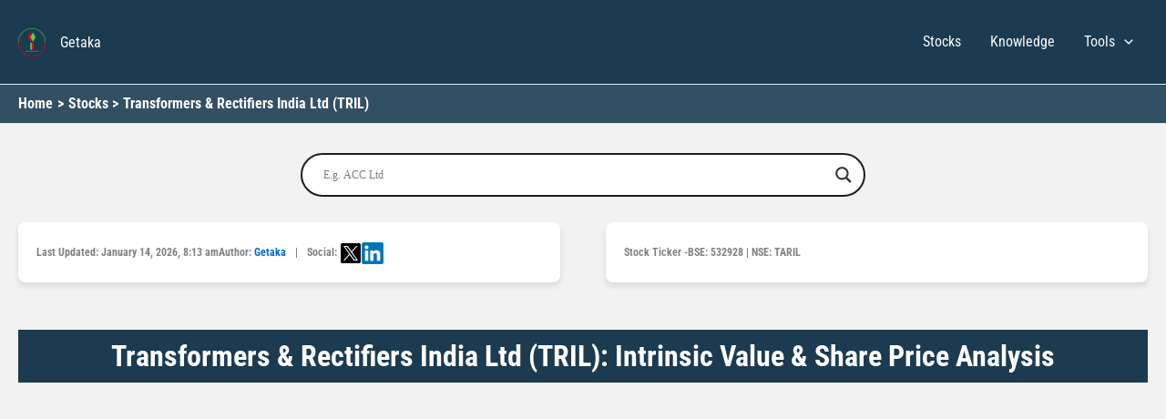

--- FILE ---
content_type: text/html; charset=UTF-8
request_url: https://getaka.co.in/fundamental-analysis-of-tril/
body_size: 108031
content:
<!DOCTYPE html><html lang="en-IN"><head><script data-no-optimize="1">var litespeed_docref=sessionStorage.getItem("litespeed_docref");litespeed_docref&&(Object.defineProperty(document,"referrer",{get:function(){return litespeed_docref}}),sessionStorage.removeItem("litespeed_docref"));</script> <meta charset="UTF-8"><meta name="viewport" content="width=device-width, initial-scale=1"><link rel="profile" href="https://gmpg.org/xfn/11"><link rel="preconnect" href="https://fonts.googleapis.com" crossorigin><link rel="preconnect" href="https://fonts.gstatic.com" crossorigin><title>Transformers &amp; Rectifiers India Ltd (TRIL): Intrinsic Value &amp; Share Price Analysis - Getaka</title><meta name='robots' content='max-image-preview:large' /> <script type="application/ld+json">{"@context":"https://schema.org","@type":"FAQPage","mainEntity":[{"@type":"Question","name":"What is the intrinsic value of Transformers &amp; Rectifiers India Ltd (TRIL)?","acceptedAnswer":{"@type":"Answer","text":"Transformers &amp; Rectifiers India Ltd (TRIL)'s intrinsic value (as of 14 January 2026) is 256.81 which is 5.24% lower than the current market price of 271.00, indicating overvalued. Calculated using the PE ratio method, this valuation considers the company's 8,144                  Cr. market cap, FY2025-2026 high/low of 595/230, reserves of ₹1,315 Cr, and liabilities of 2,390 Cr."}},{"@type":"Question","name":"What is the Market Cap of Transformers &amp; Rectifiers India Ltd (TRIL)?","acceptedAnswer":{"@type":"Answer","text":"The Market Cap of Transformers &amp; Rectifiers India Ltd (TRIL) is 8,144                  Cr.."}},{"@type":"Question","name":"What is the current Stock Price of Transformers &amp; Rectifiers India Ltd (TRIL) as on 14 January 2026?","acceptedAnswer":{"@type":"Answer","text":"The current stock price of Transformers &amp; Rectifiers India Ltd (TRIL) as on 14 January 2026 is 271."}},{"@type":"Question","name":"What is the High / Low of Transformers &amp; Rectifiers India Ltd (TRIL) stocks in FY 2025-2026?","acceptedAnswer":{"@type":"Answer","text":"In FY 2025-2026, the High / Low of Transformers &amp; Rectifiers India Ltd (TRIL) stocks is 595/230."}},{"@type":"Question","name":"What is the Stock P/E of Transformers &amp; Rectifiers India Ltd (TRIL)?","acceptedAnswer":{"@type":"Answer","text":"The Stock P/E of Transformers &amp; Rectifiers India Ltd (TRIL) is 30.5."}},{"@type":"Question","name":"What is the Book Value of Transformers &amp; Rectifiers India Ltd (TRIL)?","acceptedAnswer":{"@type":"Answer","text":"The Book Value of Transformers &amp; Rectifiers India Ltd (TRIL) is 44.8."}},{"@type":"Question","name":"What is the Dividend Yield of Transformers &amp; Rectifiers India Ltd (TRIL)?","acceptedAnswer":{"@type":"Answer","text":"The Dividend Yield of Transformers &amp; Rectifiers India Ltd (TRIL) is 0.07                  %."}},{"@type":"Question","name":"What is the ROCE of Transformers &amp; Rectifiers India Ltd (TRIL)?","acceptedAnswer":{"@type":"Answer","text":"The ROCE of Transformers &amp; Rectifiers India Ltd (TRIL) is 28.0                  %."}},{"@type":"Question","name":"What is the ROE of Transformers &amp; Rectifiers India Ltd (TRIL)?","acceptedAnswer":{"@type":"Answer","text":"The ROE of Transformers &amp; Rectifiers India Ltd (TRIL) is 23.4                  %."}},{"@type":"Question","name":"What is the Face Value of Transformers &amp; Rectifiers India Ltd (TRIL)?","acceptedAnswer":{"@type":"Answer","text":"The Face Value of Transformers &amp; Rectifiers India Ltd (TRIL) is 1.00."}}]}</script> <link rel='dns-prefetch' href='//cdn.jsdelivr.net' /><link rel='dns-prefetch' href='//www.gstatic.com' /><link rel='dns-prefetch' href='//cdnjs.cloudflare.com' /><link rel='dns-prefetch' href='//www.google-analytics.com' /><link rel='dns-prefetch' href='//*.google.com' /><link rel='dns-prefetch' href='//*.doubleclick.net' /><link rel='preconnect' href='//fonts.gstatic.com' /><link rel='preconnect' href='//www.gstatic.com' /><link rel="alternate" type="application/rss+xml" title="Getaka &raquo; Feed" href="https://getaka.co.in/feed/" /><link rel="alternate" type="application/rss+xml" title="Getaka &raquo; Comments Feed" href="https://getaka.co.in/comments/feed/" /><style id='wp-img-auto-sizes-contain-inline-css'>img:is([sizes=auto i],[sizes^="auto," i]){contain-intrinsic-size:3000px 1500px}
/*# sourceURL=wp-img-auto-sizes-contain-inline-css */</style><style id="litespeed-ccss">body,fieldset,h1,h2,h3,html,legend,li,p,ul{border:0;font-size:100%;font-style:inherit;font-weight:inherit;margin:0;outline:0;padding:0;vertical-align:baseline}html{-webkit-text-size-adjust:100%;-ms-text-size-adjust:100%}body{margin:0}main,nav{display:block}a{background-color:#fff0}a,a:visited{text-decoration:none}img{border:0}svg:not(:root){overflow:hidden}button,input{color:inherit;font:inherit;margin:0}button{overflow:visible}button{text-transform:none}button,input[type=submit]{-webkit-appearance:button}button::-moz-focus-inner,input::-moz-focus-inner{border:0;padding:0}input{line-height:normal}input[type=checkbox]{box-sizing:border-box;padding:0}input[type=search]{-webkit-appearance:textfield;box-sizing:content-box}input[type=search]::-webkit-search-cancel-button,input[type=search]::-webkit-search-decoration{-webkit-appearance:none}fieldset{border:1px solid var(--ast-border-color);margin:0 0;padding:.35em .625em .75em}legend{border:0;padding:0}fieldset legend{margin-bottom:1.5em;padding:0 .5em}table{border-collapse:collapse;border-spacing:0}td,th{padding:0}.ast-container{max-width:100%}.ast-container{margin-left:auto;margin-right:auto;padding-left:20px;padding-right:20px}h1,h2,h3{clear:both}h1{color:#808285;font-size:2em;line-height:1.2}.entry-content :where(h2),h2{color:#808285;font-size:1.7em;line-height:1.3}.entry-content :where(h3),h3{color:#808285;font-size:1.5em;line-height:1.4}html{box-sizing:border-box}*,:after,:before{box-sizing:inherit}body{color:#808285;background:#fff;font-style:normal}ul{margin:0 0 1.5em 3em}ul{list-style:disc}li>ul{margin-bottom:0;margin-left:1.5em}img{height:auto;max-width:100%}button,input{color:#808285;font-weight:400;font-size:100%;margin:0;vertical-align:baseline}button,input{line-height:normal}ins{background:0 0;text-decoration:none}table,td,th{border:1px solid var(--ast-border-color)}table{border-collapse:separate;border-spacing:0;border-width:1px 0 0 1px;margin:0 0 1.5em;width:100%}th{font-weight:600}td,th{padding:.7em 1em;border-width:0 1px 1px 0}button,input[type=submit]{border:1px solid;border-color:var(--ast-border-color);border-radius:2px;background:#e6e6e6;padding:.6em 1em .4em;color:#fff}input[type=search],input[type=text]{color:#666;border:1px solid var(--ast-border-color);border-radius:2px;-webkit-appearance:none}a{color:#4169e1}.screen-reader-text{border:0;clip:rect(1px,1px,1px,1px);height:1px;margin:-1px;overflow:hidden;padding:0;position:absolute;width:1px;word-wrap:normal!important}body{-webkit-font-smoothing:antialiased;-moz-osx-font-smoothing:grayscale}body:not(.logged-in){position:relative}#page{position:relative}a{text-decoration:none}img{vertical-align:middle}.entry-content :where(h1,h2,h3,h4,h5,h6){margin-bottom:20px}p{margin-bottom:1.75em}input[type=submit]{border-radius:0;padding:18px 30px;border:0;box-shadow:none;text-shadow:none}.site-title{font-weight:400}.site-description,.site-title{margin-bottom:0}.site-title a,.site-title a:visited{color:#222}input{line-height:1}body,button,input[type=submit]{line-height:1.85714285714286}.site-title a{line-height:1.2}.site-header .site-description{line-height:1.5}.ast-single-post .entry-title{line-height:1.2}.entry-title{font-weight:var(--ast-blog-title-font-weight,normal)}body{background-color:#fff}#page{display:block}#primary{width:100%}#primary{margin:4em 0}.main-navigation{height:100%;-js-display:inline-flex;display:inline-flex}.main-navigation ul{list-style:none;margin:0;padding-left:0;position:relative}.main-header-menu .menu-link{text-decoration:none;padding:0 1em;display:inline-block}.main-header-menu .menu-item{position:relative}.main-header-menu .sub-menu{width:240px;background:#fff;left:-999em;position:absolute;top:100%;z-index:99999;visibility:hidden}.main-header-menu .sub-menu .menu-link{padding:.9em 1em;display:block;word-wrap:break-word}.main-header-menu .sub-menu .menu-item:not(.menu-item-has-children) .menu-link .icon-arrow:first-of-type{display:none}.submenu-with-border .sub-menu{border-width:1px;border-style:solid}.submenu-with-border .sub-menu .menu-link{border-width:0 0 1px;border-style:solid}.ast-desktop .submenu-with-border .sub-menu>.menu-item:last-child>.menu-link{border-bottom-style:none}.ast-button-wrap{display:inline-block}.ast-button-wrap button{box-shadow:none;border:none}.ast-button-wrap .menu-toggle{padding:0;width:2.2em;height:2.1em;font-size:1.5em;font-weight:400;border-radius:2px;-webkit-font-smoothing:antialiased;-moz-osx-font-smoothing:grayscale;border-radius:2px;vertical-align:middle;line-height:1.85714285714286}.ast-button-wrap .menu-toggle.main-header-menu-toggle{padding:0 .5em;width:auto;text-align:center}.header-main-layout-1 .ast-main-header-bar-alignment{margin-left:auto}.site-navigation{height:100%}.ast-icon.icon-arrow svg{height:.6em;width:.6em;position:relative;margin-left:10px}.ast-icon svg:not([fill]){fill:currentColor}.hentry{margin:0 0 1.5em}body{overflow-x:hidden}.ast-builder-grid-row{display:grid;grid-template-columns:auto auto;align-items:center;grid-column-gap:20px;overflow-wrap:anywhere}.ast-builder-grid-row>.site-header-section{flex-wrap:nowrap}.ast-builder-layout-element{align-items:center}.site-header-section{height:100%;min-height:0;align-items:center}.site-header-section>*{padding:0 10px}.site-header-section>div:first-child{padding-left:0}.site-header-section>div:last-child{padding-right:0}.site-header-section .ast-builder-menu{align-items:center}.ast-grid-right-section{justify-content:flex-end}.ast-logo-title-inline .ast-site-identity{padding:1em 0;-js-display:inline-flex;display:inline-flex;vertical-align:middle;align-items:center}.ahfb-svg-iconset{-js-display:inline-flex;display:inline-flex;align-self:center}.ahfb-svg-iconset svg{width:17px;height:17px}.ast-builder-grid-row-container{display:grid;align-content:center}.ast-nav-menu .sub-menu{line-height:1.45}.ast-builder-menu .main-navigation{padding:0}.ast-builder-menu .main-navigation>ul{align-self:center}.menu-toggle .ast-close-svg{display:none}.ast-mobile-header-wrap .menu-toggle .mobile-menu-toggle-icon{-js-display:inline-flex;display:inline-flex;align-self:center}.ast-mobile-header-wrap .ast-button-wrap .menu-toggle.main-header-menu-toggle{-js-display:flex;display:flex;align-items:center;width:auto;height:auto}.menu-toggle .mobile-menu-toggle-icon{-js-display:inline-flex;display:inline-flex;align-self:center}.ast-button-wrap .menu-toggle.main-header-menu-toggle{padding:.5em;align-items:center;-js-display:flex;display:flex}.site-header{z-index:99;position:relative}.main-header-bar-wrap{position:relative}.main-header-bar{background-color:#fff;border-bottom-color:var(--ast-border-color);border-bottom-style:solid}.main-header-bar{margin-left:auto;margin-right:auto}.ast-desktop .main-header-menu.ast-menu-shadow .sub-menu{box-shadow:0 4px 10px -2px rgb(0 0 0/.1)}.site-branding{line-height:1;align-self:center}.ast-menu-toggle{display:none;background:0 0;color:inherit;border-style:dotted;border-color:#fff0}.main-header-bar{z-index:4;position:relative}.ast-site-identity{padding:1em 0}.ast-desktop .main-header-menu>.menu-item .sub-menu:before{position:absolute;content:"";top:0;left:0;width:100%;transform:translateY(-100%)}input[type=search],input[type=text]{color:#666;padding:.75em;height:auto;border-width:1px;border-style:solid;border-color:var(--ast-border-color);border-radius:2px;background:var(--ast-comment-inputs-background);box-shadow:none;box-sizing:border-box}input[type=submit]{box-shadow:none}.entry-header{margin-bottom:1.2em;word-wrap:break-word}.entry-content{word-wrap:break-word}.entry-content p{margin-bottom:1.6em}.entry-content::after{display:table;clear:both;content:""}.entry-title{margin-bottom:.2em}.single .entry-header{margin-bottom:2em}.ast-flex{-js-display:flex;display:flex;flex-wrap:wrap}.ast-inline-flex{-js-display:inline-flex;display:inline-flex;align-items:center;flex-wrap:wrap;align-content:center}.ast-flex-grow-1{flex-grow:1}:root{--ast-post-nav-space:0;--ast-container-default-xlg-padding:3em;--ast-container-default-lg-padding:3em;--ast-container-default-slg-padding:2em;--ast-container-default-md-padding:3em;--ast-container-default-sm-padding:3em;--ast-container-default-xs-padding:2.4em;--ast-container-default-xxs-padding:1.8em;--ast-code-block-background:#ECEFF3;--ast-comment-inputs-background:#F9FAFB;--ast-normal-container-width:1600px;--ast-narrow-container-width:1000px;--ast-blog-title-font-weight:normal;--ast-blog-meta-weight:inherit;--ast-global-color-primary:var(--ast-global-color-5);--ast-global-color-secondary:var(--ast-global-color-4);--ast-global-color-alternate-background:var(--ast-global-color-7);--ast-global-color-subtle-background:var(--ast-global-color-6);--ast-bg-style-guide:#F8FAFC;--ast-shadow-style-guide:0px 0px 4px 0 #00000057;--ast-global-dark-bg-style:#fff;--ast-global-dark-lfs:#fbfbfb;--ast-widget-bg-color:#fafafa;--ast-wc-container-head-bg-color:#fbfbfb;--ast-title-layout-bg:#eeeeee;--ast-search-border-color:#e7e7e7;--ast-lifter-hover-bg:#e6e6e6;--ast-gallery-block-color:#000;--srfm-color-input-label:var(--ast-global-color-2)}html{font-size:100%}a{color:var(--ast-global-color-0)}body,button,input{font-family:-apple-system,BlinkMacSystemFont,Segoe UI,Roboto,Oxygen-Sans,Ubuntu,Cantarell,Helvetica Neue,sans-serif;font-weight:inherit;font-size:16px;font-size:1rem;line-height:var(--ast-body-line-height,1.65em)}h1,h2,h3,.entry-content :where(h1,h2,h3,h4,h5,h6),.site-title,.site-title a{font-weight:600}.ast-site-identity .site-title a{color:var(--ast-global-color-5)}.ast-site-identity .site-description{color:var(--ast-global-color-5)}.site-title{font-size:16px;font-size:1rem;display:block}header .custom-logo-link img{max-width:30px;width:30px}.site-header .site-description{font-size:13px;font-size:.8125rem;display:block}.entry-title{font-size:26px;font-size:1.625rem}h1{font-size:40px;font-size:2.5rem;font-weight:600;line-height:1.4em}h2,.entry-content :where(h2){font-size:32px;font-size:2rem;font-weight:600;line-height:1.3em}h3,.entry-content :where(h3){font-size:26px;font-size:1.625rem;font-weight:600;line-height:1.3em}body,h1,h2,h3,.entry-content :where(h1,h2,h3,h4,h5,h6){color:var(--ast-global-color-2)}input[type="checkbox"]:checked{border-color:var(--ast-global-color-0);background-color:var(--ast-global-color-0);box-shadow:none}input{outline:none}.ast-logo-title-inline .site-logo-img{padding-right:1em}.ast-page-builder-template .hentry{margin:0}.ast-page-builder-template .site-content>.ast-container{max-width:100%;padding:0}.ast-page-builder-template .site .site-content #primary{padding:0;margin:0}.ast-page-builder-template.single-post .site-content>.ast-container{max-width:100%}.ast-page-builder-template .entry-header{margin-top:2em;margin-left:auto;margin-right:auto}.ast-single-post.ast-page-builder-template .site-main>article{padding-top:2em;padding-left:20px;padding-right:20px}.single.ast-page-builder-template .entry-header+.entry-content{margin-bottom:2em}@media (max-width:921.9px){#ast-desktop-header{display:none}}@media (min-width:922px){#ast-mobile-header{display:none}}#page{display:flex;flex-direction:column;min-height:100vh}#page .site-content{flex-grow:1}.entry-title{margin-bottom:.5em}.hentry{margin-bottom:2em}@media (max-width:921px){#primary{padding:1.5em 0;margin:0}}.menu-toggle,button,input[type="submit"]{border-style:solid;border-top-width:0;border-right-width:0;border-left-width:0;border-bottom-width:0;color:#fff;border-color:var(--ast-global-color-0);background-color:var(--ast-global-color-0);padding-top:15px;padding-right:30px;padding-bottom:15px;padding-left:30px;font-family:inherit;font-weight:500;font-size:16px;font-size:1rem;line-height:1em}@media (max-width:921px){.menu-toggle,button,input[type="submit"]{padding-top:14px;padding-right:28px;padding-bottom:14px;padding-left:28px}}@media (max-width:544px){.menu-toggle,button,input[type="submit"]{padding-top:12px;padding-right:24px;padding-bottom:12px;padding-left:24px}}@media (min-width:544px){.ast-container{max-width:100%}}@media (min-width:545px){.single.ast-page-builder-template .entry-header{max-width:1640px;margin-left:auto;margin-right:auto}}@media (max-width:921px){.site-title{display:block}.site-header .site-description{display:none}h1{font-size:30px}h2,.entry-content :where(h2){font-size:25px}h3,.entry-content :where(h3){font-size:20px}}@media (max-width:544px){.site-title{display:block}.site-header .site-description{display:none}h1{font-size:30px}h2,.entry-content :where(h2){font-size:25px}h3,.entry-content :where(h3){font-size:20px}header .custom-logo-link img{max-width:30px;width:30px}}@media (max-width:921px){html{font-size:91.2%}}@media (max-width:544px){html{font-size:91.2%}}@media (min-width:922px){.ast-container{max-width:1640px}}@media (min-width:922px){.site-content .ast-container{display:flex}}@media (max-width:921px){.site-content .ast-container{flex-direction:column}}:root{--wp--custom--ast-default-block-top-padding:3em;--wp--custom--ast-default-block-right-padding:3em;--wp--custom--ast-default-block-bottom-padding:3em;--wp--custom--ast-default-block-left-padding:3em;--wp--custom--ast-container-width:1600px;--wp--custom--ast-content-width-size:1600px;--wp--custom--ast-wide-width-size:calc(1600px + var(--wp--custom--ast-default-block-left-padding) + var(--wp--custom--ast-default-block-right-padding))}@media (max-width:921px){:root{--wp--custom--ast-default-block-top-padding:3em;--wp--custom--ast-default-block-right-padding:2em;--wp--custom--ast-default-block-bottom-padding:3em;--wp--custom--ast-default-block-left-padding:2em}}@media (max-width:544px){:root{--wp--custom--ast-default-block-top-padding:3em;--wp--custom--ast-default-block-right-padding:1.5em;--wp--custom--ast-default-block-bottom-padding:3em;--wp--custom--ast-default-block-left-padding:1.5em}}.entry-content[data-ast-blocks-layout]>*{max-width:var(--wp--custom--ast-content-width-size);margin-left:auto;margin-right:auto}.ast-page-builder-template .entry-content[data-ast-blocks-layout]>*{max-width:none}.ast-page-builder-template .entry-content[data-ast-blocks-layout]>*:not(.wp-block-group):where(:not(.uagb-is-root-container):not(.spectra-is-root-container))>*{max-width:var(--wp--custom--ast-content-width-size);margin-left:auto;margin-right:auto}.ast-page-builder-template .entry-header{padding-left:0}:root{--ast-global-color-0:#046bd2;--ast-global-color-1:#045cb4;--ast-global-color-2:#1e293b;--ast-global-color-3:#334155;--ast-global-color-4:#f9fafb;--ast-global-color-5:#FFFFFF;--ast-global-color-6:#e2e8f0;--ast-global-color-7:#cbd5e1;--ast-global-color-8:#94a3b8}:root{--ast-border-color:var(--ast-global-color-6)}header.entry-header{text-align:left}header.entry-header .entry-title{font-weight:600;font-size:32px;font-size:2rem}header.entry-header>*:not(:last-child){margin-bottom:10px}@media (max-width:921px){header.entry-header{text-align:left}}@media (max-width:544px){header.entry-header{text-align:left}}.ast-breadcrumbs .trail-items,.ast-breadcrumbs .trail-items li{display:inline-block;margin:0;padding:0;border:none;background:inherit;text-indent:0;text-decoration:none}.ast-breadcrumbs .trail-items{list-style:none}.trail-items li::after{padding:0 .3em;content:"»"}.trail-items li:last-of-type::after{display:none}.trail-items li::after{content:">"}.ast-breadcrumbs-wrapper .trail-items a{color:var(--ast-global-color-5)}.ast-breadcrumbs-wrapper .trail-items .trail-end{color:var(--ast-global-color-5)}.ast-breadcrumbs-wrapper .trail-items li::after{color:var(--ast-global-color-5)}.ast-breadcrumbs-wrapper,.ast-breadcrumbs-wrapper *{font-weight:700}.ast-breadcrumbs-wrapper,.main-header-bar.ast-header-breadcrumb{background-color:#334f63}.ast-header-breadcrumb{padding-top:10px;padding-bottom:10px;width:100%}.ast-breadcrumbs-wrapper{line-height:1.4}.ast-breadcrumbs-wrapper{display:block;width:100%}h1,h2,h3,.entry-content :where(h1,h2,h3,h4,h5,h6){color:var(--ast-global-color-2)}.ast-builder-layout-element[data-section="title_tagline"]{display:flex}.ast-builder-menu-1{font-family:inherit;font-weight:inherit}.ast-builder-menu-1 .menu-item>.menu-link{color:var(--ast-global-color-4)}.ast-builder-menu-1 .menu-item>.ast-menu-toggle{color:var(--ast-global-color-4)}.ast-builder-menu-1 .sub-menu{border-top-width:2px;border-bottom-width:0;border-right-width:0;border-left-width:0;border-color:var(--ast-global-color-0);border-style:solid}.ast-builder-menu-1 .main-header-menu>.menu-item>.sub-menu{margin-top:16px}.ast-desktop .ast-builder-menu-1 .main-header-menu>.menu-item>.sub-menu:before{height:calc(16px + 2px + 5px)}.ast-builder-menu-1 .main-header-menu,.ast-builder-menu-1 .main-header-menu .sub-menu{background-color:#1c3b51;background-image:none}.ast-desktop .ast-builder-menu-1 .menu-item .sub-menu .menu-link{border-bottom-width:1px;border-color:#eaeaea;border-style:solid}.ast-desktop .ast-builder-menu-1 .menu-item .sub-menu:last-child>.menu-item>.menu-link{border-bottom-width:1px}@media (max-width:921px){.ast-builder-menu-1 .menu-item-has-children>.menu-link:after{content:unset}.ast-builder-menu-1 .main-header-menu>.menu-item>.sub-menu{margin-top:0}}@media (max-width:544px){.ast-builder-menu-1 .main-header-menu>.menu-item>.sub-menu{margin-top:0}}.ast-builder-menu-1{display:flex}.ast-desktop .ast-menu-hover-style-underline>.menu-item>.menu-link:before{content:"";position:absolute;width:100%;right:50%;height:1px;background-color:#fff0;transform:scale(0,0) translate(-50%,0)}.ast-desktop .ast-menu-hover-style-underline>.menu-item>.menu-link:before{bottom:0}@media (min-width:922px){.main-header-bar{border-bottom-width:1px}}.main-header-menu .menu-item{-js-display:flex;display:flex;-webkit-box-pack:center;-webkit-justify-content:center;-moz-box-pack:center;-ms-flex-pack:center;justify-content:center;-webkit-box-orient:vertical;-webkit-box-direction:normal;-webkit-flex-direction:column;-moz-box-orient:vertical;-moz-box-direction:normal;-ms-flex-direction:column;flex-direction:column}.main-header-menu>.menu-item>.menu-link{height:100%;-webkit-box-align:center;-webkit-align-items:center;-moz-box-align:center;-ms-flex-align:center;align-items:center;-js-display:flex;display:flex}@media (min-width:922px){.ast-builder-menu .main-navigation>ul>li:last-child a{margin-right:0}}.ast-page-builder-template{background-color:#f2f2f2;background-image:none}@media (max-width:921px){.ast-page-builder-template{background-color:var(--ast-global-color-5);background-image:none}}@media (max-width:544px){.ast-page-builder-template{background-color:var(--ast-global-color-5);background-image:none}}.ast-mobile-header-content>*{padding:10px 0;height:auto}.ast-mobile-header-content>*:first-child{padding-top:10px}.ast-mobile-header-content>.ast-builder-menu{padding-top:0}.ast-mobile-header-content>*:last-child{padding-bottom:0}.ast-mobile-header-wrap .ast-mobile-header-content{display:none}.ast-mobile-header-wrap .ast-mobile-header-content{background-color:#fff}.ast-mobile-header-content>*{padding-top:0;padding-bottom:0}.content-align-flex-start .ast-builder-layout-element{justify-content:flex-start}.content-align-flex-start .main-header-menu{text-align:left}.ast-mobile-header-wrap .ast-primary-header-bar{min-height:80px}@media (min-width:922px){.ast-primary-header-bar{border-bottom-width:1px;border-bottom-color:var(--ast-global-color-subtle-background,--ast-global-color-7);border-bottom-style:solid}}.ast-primary-header-bar{background-color:#0b2e2c;background-image:none}@media (max-width:921px){.ast-primary-header-bar.ast-primary-header{background-color:#1c3b51;background-image:none}}@media (max-width:544px){.ast-primary-header-bar.ast-primary-header{background-color:#1c3b51;background-image:none}.ast-mobile-header-wrap .ast-primary-header-bar{min-height:80px}}.ast-primary-header-bar{display:block}.ast-hfb-header .site-header{margin-top:0;margin-bottom:0;margin-left:0;margin-right:0}[data-section="section-header-mobile-trigger"] .ast-button-wrap .ast-mobile-menu-trigger-minimal{color:var(--ast-global-color-5);border:none;background:#fff0}[data-section="section-header-mobile-trigger"] .ast-button-wrap .mobile-menu-toggle-icon .ast-mobile-svg{width:20px;height:20px;fill:var(--ast-global-color-5)}.ast-builder-menu-mobile .main-navigation .main-header-menu .menu-item>.menu-link{color:var(--ast-global-color-3)}.ast-builder-menu-mobile .main-navigation .main-header-menu .menu-item>.ast-menu-toggle{color:var(--ast-global-color-3)}.ast-builder-menu-mobile .main-navigation .menu-item.menu-item-has-children>.ast-menu-toggle{top:0}.ast-builder-menu-mobile .main-navigation .menu-item-has-children>.menu-link:after{content:unset}.ast-builder-menu-mobile .main-navigation .main-header-menu,.ast-builder-menu-mobile .main-navigation .main-header-menu .menu-link,.ast-builder-menu-mobile .main-navigation .main-header-menu .sub-menu{background-color:#1c3b51;background-image:none}.ast-hfb-header .ast-builder-menu-mobile .main-header-menu,.ast-hfb-header .ast-builder-menu-mobile .main-navigation .menu-item .menu-link,.ast-hfb-header .ast-builder-menu-mobile .main-navigation .menu-item .sub-menu .menu-link{border-style:none}.ast-builder-menu-mobile .main-navigation .menu-item.menu-item-has-children>.ast-menu-toggle{top:0}@media (max-width:921px){.ast-builder-menu-mobile .main-navigation .main-header-menu .menu-item>.menu-link{color:var(--ast-global-color-3)}.ast-builder-menu-mobile .main-navigation .main-header-menu .menu-item>.ast-menu-toggle{color:var(--ast-global-color-3)}.ast-builder-menu-mobile .main-navigation .menu-item.menu-item-has-children>.ast-menu-toggle{top:0}.ast-builder-menu-mobile .main-navigation .menu-item-has-children>.menu-link:after{content:unset}.ast-builder-menu-mobile .main-navigation .main-header-menu,.ast-builder-menu-mobile .main-navigation .main-header-menu .menu-link,.ast-builder-menu-mobile .main-navigation .main-header-menu .sub-menu{background-color:var(--ast-global-color-5);background-image:none}}@media (max-width:544px){.ast-builder-menu-mobile .main-navigation .menu-item.menu-item-has-children>.ast-menu-toggle{top:0}}.ast-builder-menu-mobile .main-navigation{display:block}.ast-above-header .main-header-bar-navigation{height:100%}.ast-above-header-bar .site-above-header-wrap{min-height:30px}.ast-desktop .ast-above-header-bar .main-header-menu>.menu-item{line-height:30px}.ast-above-header-bar{border-bottom-width:1px;border-bottom-color:var(--ast-global-color-subtle-background,--ast-global-color-7);border-bottom-style:solid}.ast-above-header.ast-above-header-bar{background-color:#1c3b51;background-image:none}.ast-above-header-bar{display:block}html,body{height:100%}#page{display:flex;flex-direction:column;min-height:100vh}.site-content{flex:1}.ast-desktop .astra-menu-animation-slide-down>.menu-item>.sub-menu{opacity:0;visibility:hidden;transform:translateY(-.5em)}.ast-desktop .astra-menu-animation-fade>.menu-item>.sub-menu{opacity:0;visibility:hidden}ul{box-sizing:border-box}.entry-content{counter-reset:footnotes}:root{--wp--preset--font-size--normal:16px;--wp--preset--font-size--huge:42px}.screen-reader-text{border:0;clip-path:inset(50%);height:1px;margin:-1px;overflow:hidden;padding:0;position:absolute;width:1px;word-wrap:normal!important}:root{--wp--preset--aspect-ratio--square:1;--wp--preset--aspect-ratio--4-3:4/3;--wp--preset--aspect-ratio--3-4:3/4;--wp--preset--aspect-ratio--3-2:3/2;--wp--preset--aspect-ratio--2-3:2/3;--wp--preset--aspect-ratio--16-9:16/9;--wp--preset--aspect-ratio--9-16:9/16;--wp--preset--color--black:#000000;--wp--preset--color--cyan-bluish-gray:#abb8c3;--wp--preset--color--white:#ffffff;--wp--preset--color--pale-pink:#f78da7;--wp--preset--color--vivid-red:#cf2e2e;--wp--preset--color--luminous-vivid-orange:#ff6900;--wp--preset--color--luminous-vivid-amber:#fcb900;--wp--preset--color--light-green-cyan:#7bdcb5;--wp--preset--color--vivid-green-cyan:#00d084;--wp--preset--color--pale-cyan-blue:#8ed1fc;--wp--preset--color--vivid-cyan-blue:#0693e3;--wp--preset--color--vivid-purple:#9b51e0;--wp--preset--color--ast-global-color-0:var(--ast-global-color-0);--wp--preset--color--ast-global-color-1:var(--ast-global-color-1);--wp--preset--color--ast-global-color-2:var(--ast-global-color-2);--wp--preset--color--ast-global-color-3:var(--ast-global-color-3);--wp--preset--color--ast-global-color-4:var(--ast-global-color-4);--wp--preset--color--ast-global-color-5:var(--ast-global-color-5);--wp--preset--color--ast-global-color-6:var(--ast-global-color-6);--wp--preset--color--ast-global-color-7:var(--ast-global-color-7);--wp--preset--color--ast-global-color-8:var(--ast-global-color-8);--wp--preset--gradient--vivid-cyan-blue-to-vivid-purple:linear-gradient(135deg,rgba(6,147,227,1) 0%,rgb(155,81,224) 100%);--wp--preset--gradient--light-green-cyan-to-vivid-green-cyan:linear-gradient(135deg,rgb(122,220,180) 0%,rgb(0,208,130) 100%);--wp--preset--gradient--luminous-vivid-amber-to-luminous-vivid-orange:linear-gradient(135deg,rgba(252,185,0,1) 0%,rgba(255,105,0,1) 100%);--wp--preset--gradient--luminous-vivid-orange-to-vivid-red:linear-gradient(135deg,rgba(255,105,0,1) 0%,rgb(207,46,46) 100%);--wp--preset--gradient--very-light-gray-to-cyan-bluish-gray:linear-gradient(135deg,rgb(238,238,238) 0%,rgb(169,184,195) 100%);--wp--preset--gradient--cool-to-warm-spectrum:linear-gradient(135deg,rgb(74,234,220) 0%,rgb(151,120,209) 20%,rgb(207,42,186) 40%,rgb(238,44,130) 60%,rgb(251,105,98) 80%,rgb(254,248,76) 100%);--wp--preset--gradient--blush-light-purple:linear-gradient(135deg,rgb(255,206,236) 0%,rgb(152,150,240) 100%);--wp--preset--gradient--blush-bordeaux:linear-gradient(135deg,rgb(254,205,165) 0%,rgb(254,45,45) 50%,rgb(107,0,62) 100%);--wp--preset--gradient--luminous-dusk:linear-gradient(135deg,rgb(255,203,112) 0%,rgb(199,81,192) 50%,rgb(65,88,208) 100%);--wp--preset--gradient--pale-ocean:linear-gradient(135deg,rgb(255,245,203) 0%,rgb(182,227,212) 50%,rgb(51,167,181) 100%);--wp--preset--gradient--electric-grass:linear-gradient(135deg,rgb(202,248,128) 0%,rgb(113,206,126) 100%);--wp--preset--gradient--midnight:linear-gradient(135deg,rgb(2,3,129) 0%,rgb(40,116,252) 100%);--wp--preset--font-size--small:13px;--wp--preset--font-size--medium:20px;--wp--preset--font-size--large:36px;--wp--preset--font-size--x-large:42px;--wp--preset--spacing--20:0.44rem;--wp--preset--spacing--30:0.67rem;--wp--preset--spacing--40:1rem;--wp--preset--spacing--50:1.5rem;--wp--preset--spacing--60:2.25rem;--wp--preset--spacing--70:3.38rem;--wp--preset--spacing--80:5.06rem;--wp--preset--shadow--natural:6px 6px 9px rgba(0, 0, 0, 0.2);--wp--preset--shadow--deep:12px 12px 50px rgba(0, 0, 0, 0.4);--wp--preset--shadow--sharp:6px 6px 0px rgba(0, 0, 0, 0.2);--wp--preset--shadow--outlined:6px 6px 0px -3px rgba(255, 255, 255, 1), 6px 6px rgba(0, 0, 0, 1);--wp--preset--shadow--crisp:6px 6px 0px rgba(0, 0, 0, 1)}:root{--wp--style--global--content-size:var(--wp--custom--ast-content-width-size);--wp--style--global--wide-size:var(--wp--custom--ast-wide-width-size)}:where(body){margin:0}:root{--wp--style--block-gap:24px}body{padding-top:0;padding-right:0;padding-bottom:0;padding-left:0}a:where(:not(.wp-element-button)){text-decoration:none}:host,:root{--fa-font-brands:normal 400 1em/1 "Font Awesome 6 Brands"}:host,:root{--fa-font-regular:normal 400 1em/1 "Font Awesome 6 Free"}:host,:root{--fa-font-solid:normal 900 1em/1 "Font Awesome 6 Free"}body,h1,h2,h3,p,a,span,div,button,input{font-family:"Roboto Condensed",sans-serif!important}.hiddend{display:none!important}div.asl_w,div.asl_w *,div.asl_r,div.asl_r *,div.asl_s,div.asl_s *{-webkit-box-sizing:content-box;-moz-box-sizing:content-box;-ms-box-sizing:content-box;-o-box-sizing:content-box;box-sizing:content-box;padding:0;margin:0;border:0;border-radius:0;text-transform:none;text-shadow:none;box-shadow:none;text-decoration:none;text-align:left;letter-spacing:normal}div.asl_r,div.asl_r *{-webkit-touch-callout:none}div.asl_r{box-sizing:border-box;margin:12px 0 0 0}div.asl_m .proinput input::-ms-clear{display:none!important;width:0!important;height:0!important}div.asl_m .proinput input::-ms-reveal{display:none!important;width:0!important;height:0!important}div.asl_m input[type="search"]::-webkit-search-decoration,div.asl_m input[type="search"]::-webkit-search-cancel-button,div.asl_m input[type="search"]::-webkit-search-results-button,div.asl_m input[type="search"]::-webkit-search-results-decoration{display:none}div.asl_m input[type="search"]{appearance:auto!important;-webkit-appearance:none!important}.clear{clear:both}.hiddend{display:none}div.asl_m{width:100%;height:auto;border-radius:0;background:#fff0;overflow:hidden;position:relative;z-index:200}div.asl_m .probox{width:auto;border-radius:5px;background:#fff;overflow:hidden;border:1px solid #fff;box-shadow:1px 0 3px #ccc inset;display:-webkit-flex;display:flex;-webkit-flex-direction:row;flex-direction:row}div.asl_m .probox .proinput{width:1px;height:100%;margin:0 0 0 10px;padding:0 5px;float:left;box-shadow:none;position:relative;flex:1 1 auto;-webkit-flex:1 1 auto;order:5;-webkit-order:5}div.asl_m .probox .proinput form{height:100%;margin:0!important;padding:0!important;display:block!important;max-width:unset!important}div.asl_m .probox .proinput input:before,div.asl_m .probox .proinput input:after,div.asl_m .probox .proinput form:before,div.asl_m .probox .proinput form:after{display:none}div.asl_m .probox .proinput input{height:28px;border:0;background:#fff0;width:100%;box-shadow:none;margin:-1px;padding:0;left:0;line-height:normal!important;display:block;min-height:unset;max-height:unset}div.asl_m .probox .proinput input::-webkit-input-placeholder{opacity:.85}div.asl_m .probox .proinput input::-moz-placeholder{opacity:.85}div.asl_m .probox .proinput input:-ms-input-placeholder{opacity:.85}div.asl_m .probox .proinput input:-moz-placeholder{opacity:.85}div.asl_m .proinput input.orig{padding:0!important;margin:0!important;background:transparent!important;border:none!important;background-color:transparent!important;box-shadow:none!important;z-index:10;position:relative}div.asl_m .proinput input.autocomplete{padding:0!important;margin:0;background:transparent!important;border:none!important;background-color:transparent!important;box-shadow:none!important;opacity:.2}div.asl_m .probox .proinput input.autocomplete{border:0;background:#fff0;width:100%;box-shadow:none;margin:0;margin-top:-28px!important;padding:0;left:0;position:relative;z-index:9}div.asl_m .probox .proloading,div.asl_m .probox .proclose,div.asl_m .probox .promagnifier,div.asl_m .probox .prosettings{width:20px;height:20px;background:none;background-size:20px 20px;float:right;box-shadow:none;margin:0;padding:0;text-align:center;flex:0 0 auto;-webkit-flex:0 0 auto;z-index:100}div.asl_m .probox .promagnifier{order:10;-webkit-order:10}div.asl_m .probox .prosettings{order:1;-webkit-order:1}div.asl_m .probox .proloading,div.asl_m .probox .proclose{background-position:center center;display:none;background-size:auto;background-repeat:no-repeat;background-color:#fff0;order:6;-webkit-order:6}div.asl_m .probox .proclose{position:relative}div.asl_m .probox .promagnifier .innericon,div.asl_m .probox .prosettings .innericon{background-size:20px 20px;background-position:center center;background-repeat:no-repeat;background-color:#fff0;width:100%;height:100%;text-align:center;overflow:hidden;line-height:initial;display:block}div.asl_m .probox .promagnifier .innericon svg,div.asl_m .probox .prosettings .innericon svg{height:100%;width:22px;vertical-align:baseline;display:inline-block}div.asl_m .probox .proloading{padding:2px;box-sizing:border-box}div.asl_m .probox div.asl_loader,div.asl_m .probox div.asl_loader *{box-sizing:border-box!important;margin:0;padding:0;box-shadow:none}div.asl_m .probox div.asl_loader{box-sizing:border-box;display:flex;flex:0 1 auto;flex-direction:column;flex-grow:0;flex-shrink:0;flex-basis:28px;max-width:100%;max-height:100%;width:100%;height:100%;align-items:center;justify-content:center}div.asl_m .probox div.asl_loader-inner{width:100%;margin:0 auto;text-align:center;height:100%}@-webkit-keyframes rotate-simple{0%{-webkit-transform:rotate(0deg);transform:rotate(0deg)}50%{-webkit-transform:rotate(180deg);transform:rotate(180deg)}100%{-webkit-transform:rotate(360deg);transform:rotate(360deg)}}@keyframes rotate-simple{0%{-webkit-transform:rotate(0deg);transform:rotate(0deg)}50%{-webkit-transform:rotate(180deg);transform:rotate(180deg)}100%{-webkit-transform:rotate(360deg);transform:rotate(360deg)}}div.asl_m .probox div.asl_simple-circle{margin:0;height:100%;width:100%;animation:rotate-simple .8s infinite linear;-webkit-animation:rotate-simple .8s infinite linear;border:4px solid #fff;border-right-color:transparent!important;border-radius:50%;box-sizing:border-box}div.asl_m .probox .proclose svg{background:#333;border-radius:50%;position:absolute;top:50%;width:20px;height:20px;margin-top:-10px;left:50%;margin-left:-10px;fill:#fefefe;padding:4px;box-sizing:border-box;box-shadow:0 0 0 2px rgb(255 255 255/.9)}div.asl_r *{text-decoration:none;text-shadow:none}div.asl_r .results{overflow:hidden;width:auto;height:0;margin:0;padding:0}div.asl_r .resdrg{height:auto}div.asl_s.searchsettings{width:200px;height:auto;position:absolute;display:none;z-index:1101;border-radius:0 0 3px 3px;visibility:hidden;padding:0}div.asl_s.searchsettings form{display:flex;flex-wrap:wrap;margin:0 0 12px 0!important;padding:0!important}div.asl_s.searchsettings .asl_option_inner{margin:2px 10px 0 10px;*padding-bottom:10px}div.asl_s.searchsettings .asl_option_label{font-size:14px;line-height:20px!important;margin:0;width:150px;text-shadow:none;padding:0;min-height:20px;border:none;background:#fff0;float:none}div.asl_s.searchsettings .asl_option_inner input[type=checkbox]{display:none!important}div.asl_s.searchsettings .asl_option{display:flex;flex-direction:row;-webkit-flex-direction:row;align-items:flex-start;margin:0 0 10px 0}div.asl_s.searchsettings .asl_option:last-child{margin-bottom:0}div.asl_s.searchsettings .asl_option_inner{width:17px;height:17px;position:relative;flex-grow:0;-webkit-flex-grow:0;flex-shrink:0;-webkit-flex-shrink:0}div.asl_s.searchsettings .asl_option_inner .asl_option_checkbox{position:absolute;width:17px;height:17px;top:0;padding:0;border-radius:2px;-webkit-box-shadow:inset 0 1px 1px rgb(0 0 0/.5),0 1px 0 rgb(255 255 255/.2);-moz-box-shadow:inset 0 1px 1px rgb(0 0 0/.5),0 1px 0 rgb(255 255 255/.2);box-shadow:inset 0 1px 1px rgb(0 0 0/.5),0 1px 0 rgb(255 255 255/.2);overflow:hidden;font-size:0!important;color:#fff0}div.asl_r.vertical .results,div.asl_s.searchsettings .asl_sett_scroll{scrollbar-width:thin;scrollbar-color:rgb(0 0 0/.5) #fff0}div.asl_r.vertical .results{scrollbar-color:rgb(0 0 0/.5) #fff}div.asl_r.vertical .results::-webkit-scrollbar{width:10px}div.asl_s.searchsettings .asl_sett_scroll::-webkit-scrollbar{width:6px}div.asl_s.searchsettings .asl_sett_scroll::-webkit-scrollbar-track{background:#fff0;box-shadow:inset 0 0 12px 12px #fff0;border:none}div.asl_r.vertical .results::-webkit-scrollbar-track{background:#fff;box-shadow:inset 0 0 12px 12px #fff0;border:solid 2px #fff0}div.asl_r.vertical .results::-webkit-scrollbar-thumb,div.asl_s.searchsettings .asl_sett_scroll::-webkit-scrollbar-thumb{background:#fff0;box-shadow:inset 0 0 12px 12px #fff0;border:solid 2px #fff0;border-radius:12px}div.asl_s.searchsettings .asl_sett_scroll::-webkit-scrollbar-thumb{border:none}@media (hover:none),(max-width:500px){div.asl_r.vertical .results::-webkit-scrollbar-thumb,div.asl_s.searchsettings .asl_sett_scroll::-webkit-scrollbar-thumb{box-shadow:inset 0 0 12px 12px rgb(0 0 0/.5)}}div.asl_s.searchsettings .asl_option_inner .asl_option_checkbox:after{opacity:0;font-family:"aslsicons2";content:"";font-weight:normal!important;background:#fff0;border:none!important;box-sizing:content-box;color:#fff;height:100%;width:100%;padding:0!important;margin:1px 0 0 0!important;line-height:17px;text-align:center;text-decoration:none;text-shadow:none;display:block;font-size:11px!important;position:absolute;top:0;left:0;z-index:1}div.asl_s.searchsettings .asl_option_inner input[type=checkbox]:checked+.asl_option_checkbox:after{opacity:1}div.asl_s.searchsettings fieldset{position:relative;float:left}div.asl_s.searchsettings fieldset{background:#fff0;font-size:.9em;margin:12px 0 0!important;padding:0;width:192px}div.asl_s.searchsettings fieldset .asl_option_label{width:130px;display:block}div.asl_s.searchsettings form fieldset legend{padding:5px 0 8px 10px}#asl_hidden_data{display:none!important}.asl_w_container{width:100%;margin:0 0 0 0;min-width:200px}div[id*="ajaxsearchlite"].asl_m{width:100%}div[id*="ajaxsearchlite"].asl_r .results{max-height:none}div[id*="ajaxsearchlite"].asl_r{position:absolute}div.asl_w{width:100%;height:auto;border-radius:5px;background-color:#fff0;overflow:hidden;border:0 solid #b5b5b5;border-radius:0 0 0 0;box-shadow:none}#ajaxsearchlite1 .probox,div.asl_w .probox{margin:0;padding:8px;height:28px;background-color:#fff;border:2px solid #1e1e1e;border-radius:0 0 0 0;box-shadow:0 0 0 0#b5b5b5 inset;border-radius:30px}#ajaxsearchlite1 .probox .proinput,div.asl_w .probox .proinput{font-weight:400;font-family:Open Sans;color:#000!important;font-size:12px;line-height:normal!important;text-shadow:0 0 0#fff0}#ajaxsearchlite1 .probox .proinput input,div.asl_w .probox .proinput input{font-weight:400;font-family:Open Sans;color:#000!important;font-size:12px;line-height:normal!important;text-shadow:0 0 0#fff0;border:0;box-shadow:none}div.asl_w .probox .proinput input::-webkit-input-placeholder{font-weight:400;font-family:Open Sans;color:rgb(0 0 0/.6)!important;text-shadow:0 0 0#fff0}div.asl_w .probox .proinput input::-moz-placeholder{font-weight:400;font-family:Open Sans;color:rgb(0 0 0/.6)!important;text-shadow:0 0 0#fff0}div.asl_w .probox .proinput input:-ms-input-placeholder{font-weight:400;font-family:Open Sans;color:rgb(0 0 0/.6)!important;text-shadow:0 0 0#fff0}div.asl_w .probox .proinput input:-moz-placeholder{font-weight:400;font-family:Open Sans;color:rgb(0 0 0/.6)!important;text-shadow:0 0 0#fff0}div.asl_w .probox .proinput input.autocomplete{font-weight:400;font-family:Open Sans;color:#000;font-size:12px;line-height:normal!important;text-shadow:0 0 0#fff0}div.asl_w .probox .proloading,div.asl_w .probox .proclose,div.asl_w .probox .promagnifier,div.asl_w .probox .prosettings{width:28px;height:28px}div.asl_w .probox .promagnifier .innericon svg{fill:#363636}div.asl_w .probox div.asl_simple-circle{border:4px solid #000}div.asl_w .probox .prosettings .innericon svg{fill:#363636}div.asl_w .probox .promagnifier{width:28px;height:28px;background-image:-o-linear-gradient(180deg,#fff0,#fff0);background-image:-ms-linear-gradient(180deg,#fff0,#fff0);background-image:-webkit-linear-gradient(180deg,#fff0,#fff0);background-image:linear-gradient(180deg,#fff0,#fff0);background-position:center center;background-repeat:no-repeat;border:0 solid #fff;border-radius:0 0 0 0;box-shadow:-1px 1px 0 0 rgb(255 255 255/.64) inset;background-size:100% 100%;background-position:center center;background-repeat:no-repeat}div.asl_w .probox div.prosettings{width:28px;height:28px;background-image:-o-linear-gradient(175deg,#fff0,#fff0);background-image:-ms-linear-gradient(175deg,#fff0,#fff0);background-image:-webkit-linear-gradient(175deg,#fff0,#fff0);background-image:linear-gradient(175deg,#fff0,#fff0);background-position:center center;background-repeat:no-repeat;float:right;border:0 solid #fff;border-radius:0 0 0 0;box-shadow:0 1px 0 0 rgb(255 255 255/.64) inset;background-size:100% 100%;order:7;-webkit-order:7}div.asl_r{position:absolute;z-index:1100}div.asl_r.vertical{padding:4px;background:#fff;border-radius:3px;border:0 solid #b5b5b5;border-radius:0 0 0 0;box-shadow:0 0 3px -1px rgb(0 0 0/.3);visibility:hidden;display:none}div.asl_s.searchsettings{background:#fff;box-shadow:1px 1px 0 1px #1e1e1e}div.asl_s.searchsettings .asl_option_label{font-weight:700;font-family:Open Sans;color:#2b2b2b;font-size:12px;line-height:15px;text-shadow:0 0 0#fff0}div.asl_s.searchsettings .asl_option_inner .asl_option_checkbox{background-image:linear-gradient(180deg,#222,#36373a);background-image:-webkit-linear-gradient(180deg,#222,#36373a);background-image:-moz-linear-gradient(180deg,#222,#36373a);background-image:-o-linear-gradient(180deg,#222,#36373a);background-image:-ms-linear-gradient(180deg,#222,#36373a)}div.asl_s.searchsettings fieldset legend{padding:5px 0 0 10px;margin:0;font-weight:400;font-family:Open Sans;color:#474747;font-size:13px;line-height:15px;text-shadow:0 0 0#fff0}.single-post .entry-title{text-align:center;background-color:#1C3B51;color:#FFF;padding:10px}.cards-container{display:flex;flex-wrap:wrap;gap:20px;justify-content:space-between}.author-card{background-color:#fff;border-radius:8px;box-shadow:0 4px 6px rgb(0 0 0/.1);padding:20px;margin-bottom:20px;width:100%}@media only screen and (min-width:768px){.author-card{width:48%}}.author-info-container{display:flex;flex-wrap:wrap;align-items:center;gap:10px;font-size:12px;font-weight:700}.author-social{display:flex;align-items:center}.author-info-container .divider{margin-left:10px;margin-right:10px}@media only screen and (max-width:600px){.author-info-container{flex-direction:column;align-items:flex-start}.last-updated{width:100%;margin-bottom:10px}.author-social{display:flex;flex-wrap:wrap;width:100%}.author-social .divider{display:inline;margin-left:10px;margin-right:10px}}@media (min-width:768px){.main-header-bar{position:-webkit-sticky;position:sticky;top:0}}html,body{overflow-x:hidden;width:100%}@media only screen and (max-width:600px){.wpdreams-container{width:100%!important}}.entry-header
.code-block.code-block-1
#ajaxsearchlite1
#masthead
.main-header-bar
.cards-container
.ast-above-header-wrap
.site-title
/* Critical CSS for Navigation Menu */
#menu-item-27027,
#menu-item-27027 > a.menu-link,</style><style>.author-bio card,.article-disclaimer,.site-footer,#stocks-by-industry,,#display-quarter-table,,#display-profit-losss-table,,#display-growths,,#display-balance-sheet,,#display-cash-flows,,#display-free-cash-flow-table,,#display-financial-efficiency,,#display-shareholding-patterns,,#display-mutual-fund-holdings,,#key-financial-ratios,,#stock-valuation,,#stock-evaluation,,#display-about-company-data,,#faq{content-visibility:auto;contain-intrinsic-size:1px 1000px;}</style><link rel="preload" data-asynced="1" data-optimized="2" as="style" onload="this.onload=null;this.rel='stylesheet'" href="https://getaka.co.in/wp-content/litespeed/css/b5b939248687f3728c064d39910ef250.css?ver=69e7f" /><script type="litespeed/javascript">!function(a){"use strict";var b=function(b,c,d){function e(a){return h.body?a():void setTimeout(function(){e(a)})}function f(){i.addEventListener&&i.removeEventListener("load",f),i.media=d||"all"}var g,h=a.document,i=h.createElement("link");if(c)g=c;else{var j=(h.body||h.getElementsByTagName("head")[0]).childNodes;g=j[j.length-1]}var k=h.styleSheets;i.rel="stylesheet",i.href=b,i.media="only x",e(function(){g.parentNode.insertBefore(i,c?g:g.nextSibling)});var l=function(a){for(var b=i.href,c=k.length;c--;)if(k[c].href===b)return a();setTimeout(function(){l(a)})};return i.addEventListener&&i.addEventListener("load",f),i.onloadcssdefined=l,l(f),i};"undefined"!=typeof exports?exports.loadCSS=b:a.loadCSS=b}("undefined"!=typeof global?global:this);!function(a){if(a.loadCSS){var b=loadCSS.relpreload={};if(b.support=function(){try{return a.document.createElement("link").relList.supports("preload")}catch(b){return!1}},b.poly=function(){for(var b=a.document.getElementsByTagName("link"),c=0;c<b.length;c++){var d=b[c];"preload"===d.rel&&"style"===d.getAttribute("as")&&(a.loadCSS(d.href,d,d.getAttribute("media")),d.rel=null)}},!b.support()){b.poly();var c=a.setInterval(b.poly,300);a.addEventListener&&a.addEventListener("load",function(){b.poly(),a.clearInterval(c)}),a.attachEvent&&a.attachEvent("onload",function(){a.clearInterval(c)})}}}(this);</script> <style id='astra-theme-css-inline-css'>:root{--ast-post-nav-space:0;--ast-container-default-xlg-padding:3em;--ast-container-default-lg-padding:3em;--ast-container-default-slg-padding:2em;--ast-container-default-md-padding:3em;--ast-container-default-sm-padding:3em;--ast-container-default-xs-padding:2.4em;--ast-container-default-xxs-padding:1.8em;--ast-code-block-background:#ECEFF3;--ast-comment-inputs-background:#F9FAFB;--ast-normal-container-width:1920px;--ast-narrow-container-width:1000px;--ast-blog-title-font-weight:normal;--ast-blog-meta-weight:inherit;--ast-global-color-primary:var(--ast-global-color-5);--ast-global-color-secondary:var(--ast-global-color-4);--ast-global-color-alternate-background:var(--ast-global-color-7);--ast-global-color-subtle-background:var(--ast-global-color-6);--ast-bg-style-guide:var( --ast-global-color-secondary,--ast-global-color-5 );--ast-shadow-style-guide:0px 0px 4px 0 #00000057;--ast-global-dark-bg-style:#fff;--ast-global-dark-lfs:#fbfbfb;--ast-widget-bg-color:#fafafa;--ast-wc-container-head-bg-color:#fbfbfb;--ast-title-layout-bg:#eeeeee;--ast-search-border-color:#e7e7e7;--ast-lifter-hover-bg:#e6e6e6;--ast-gallery-block-color:#000;--srfm-color-input-label:var(--ast-global-color-2);}html{font-size:100%;}a{color:var(--ast-global-color-0);}a:hover,a:focus{color:var(--ast-global-color-1);}body,button,input,select,textarea,.ast-button,.ast-custom-button{font-family:-apple-system,BlinkMacSystemFont,Segoe UI,Roboto,Oxygen-Sans,Ubuntu,Cantarell,Helvetica Neue,sans-serif;font-weight:inherit;font-size:16px;font-size:1rem;line-height:var(--ast-body-line-height,1.65em);}blockquote{color:var(--ast-global-color-2);}h1,h2,h3,h4,h5,h6,.entry-content :where(h1,h2,h3,h4,h5,h6),.site-title,.site-title a{font-weight:600;}.ast-site-identity .site-title a{color:var(--ast-global-color-5);}.ast-site-identity .site-title a:hover{color:var(--ast-global-color-5);}.ast-site-identity .site-description{color:var(--ast-global-color-5);}.site-title{font-size:16px;font-size:1rem;display:block;}header .custom-logo-link img{max-width:30px;width:30px;}.astra-logo-svg{width:30px;}.site-header .site-description{font-size:13px;font-size:0.8125rem;display:block;}.entry-title{font-size:26px;font-size:1.625rem;}.archive .ast-article-post .ast-article-inner,.blog .ast-article-post .ast-article-inner,.archive .ast-article-post .ast-article-inner:hover,.blog .ast-article-post .ast-article-inner:hover{overflow:hidden;}h1,.entry-content :where(h1){font-size:40px;font-size:2.5rem;font-weight:600;line-height:1.4em;}h2,.entry-content :where(h2){font-size:32px;font-size:2rem;font-weight:600;line-height:1.3em;}h3,.entry-content :where(h3){font-size:26px;font-size:1.625rem;font-weight:600;line-height:1.3em;}h4,.entry-content :where(h4){font-size:24px;font-size:1.5rem;line-height:1.2em;font-weight:600;}h5,.entry-content :where(h5){font-size:20px;font-size:1.25rem;line-height:1.2em;font-weight:600;}h6,.entry-content :where(h6){font-size:16px;font-size:1rem;line-height:1.25em;font-weight:600;}::selection{background-color:var(--ast-global-color-0);color:#ffffff;}body,h1,h2,h3,h4,h5,h6,.entry-title a,.entry-content :where(h1,h2,h3,h4,h5,h6){color:var(--ast-global-color-2);}.tagcloud a:hover,.tagcloud a:focus,.tagcloud a.current-item{color:#ffffff;border-color:var(--ast-global-color-0);background-color:var(--ast-global-color-0);}input:focus,input[type="text"]:focus,input[type="email"]:focus,input[type="url"]:focus,input[type="password"]:focus,input[type="reset"]:focus,input[type="search"]:focus,textarea:focus{border-color:var(--ast-global-color-0);}input[type="radio"]:checked,input[type=reset],input[type="checkbox"]:checked,input[type="checkbox"]:hover:checked,input[type="checkbox"]:focus:checked,input[type=range]::-webkit-slider-thumb{border-color:var(--ast-global-color-0);background-color:var(--ast-global-color-0);box-shadow:none;}.site-footer a:hover + .post-count,.site-footer a:focus + .post-count{background:var(--ast-global-color-0);border-color:var(--ast-global-color-0);}.single .nav-links .nav-previous,.single .nav-links .nav-next{color:var(--ast-global-color-0);}.entry-meta,.entry-meta *{line-height:1.45;color:var(--ast-global-color-0);}.entry-meta a:not(.ast-button):hover,.entry-meta a:not(.ast-button):hover *,.entry-meta a:not(.ast-button):focus,.entry-meta a:not(.ast-button):focus *,.page-links > .page-link,.page-links .page-link:hover,.post-navigation a:hover{color:var(--ast-global-color-1);}#cat option,.secondary .calendar_wrap thead a,.secondary .calendar_wrap thead a:visited{color:var(--ast-global-color-0);}.secondary .calendar_wrap #today,.ast-progress-val span{background:var(--ast-global-color-0);}.secondary a:hover + .post-count,.secondary a:focus + .post-count{background:var(--ast-global-color-0);border-color:var(--ast-global-color-0);}.calendar_wrap #today > a{color:#ffffff;}.page-links .page-link,.single .post-navigation a{color:var(--ast-global-color-0);}.ast-search-menu-icon .search-form button.search-submit{padding:0 4px;}.ast-search-menu-icon form.search-form{padding-right:0;}.ast-search-menu-icon.slide-search input.search-field{width:0;}.ast-header-search .ast-search-menu-icon.ast-dropdown-active .search-form,.ast-header-search .ast-search-menu-icon.ast-dropdown-active .search-field:focus{transition:all 0.2s;}.search-form input.search-field:focus{outline:none;}.ast-archive-title{color:var(--ast-global-color-2);}.widget-title,.widget .wp-block-heading{font-size:22px;font-size:1.375rem;color:var(--ast-global-color-2);}.ast-single-post .entry-content a,.ast-comment-content a:not(.ast-comment-edit-reply-wrap a){text-decoration:underline;}.ast-single-post .wp-block-button .wp-block-button__link,.ast-single-post .entry-content .uagb-tab a,.ast-single-post .entry-content .uagb-ifb-cta a,.ast-single-post .entry-content .wp-block-uagb-buttons a,.ast-single-post .entry-content .uabb-module-content a,.ast-single-post .entry-content .uagb-post-grid a,.ast-single-post .entry-content .uagb-timeline a,.ast-single-post .entry-content .uagb-toc__wrap a,.ast-single-post .entry-content .uagb-taxomony-box a,.entry-content .wp-block-latest-posts > li > a,.ast-single-post .entry-content .wp-block-file__button,a.ast-post-filter-single,.ast-single-post .wp-block-buttons .wp-block-button.is-style-outline .wp-block-button__link,.ast-single-post .ast-comment-content .comment-reply-link,.ast-single-post .ast-comment-content .comment-edit-link{text-decoration:none;}.ast-search-menu-icon.slide-search a:focus-visible:focus-visible,.astra-search-icon:focus-visible,#close:focus-visible,a:focus-visible,.ast-menu-toggle:focus-visible,.site .skip-link:focus-visible,.wp-block-loginout input:focus-visible,.wp-block-search.wp-block-search__button-inside .wp-block-search__inside-wrapper,.ast-header-navigation-arrow:focus-visible,.ast-orders-table__row .ast-orders-table__cell:focus-visible,a#ast-apply-coupon:focus-visible,#ast-apply-coupon:focus-visible,#close:focus-visible,.button.search-submit:focus-visible,#search_submit:focus,.normal-search:focus-visible,.ast-header-account-wrap:focus-visible,.astra-cart-drawer-close:focus,.ast-single-variation:focus,.ast-button:focus,.ast-builder-button-wrap:has(.ast-custom-button-link:focus),.ast-builder-button-wrap .ast-custom-button-link:focus{outline-style:dotted;outline-color:inherit;outline-width:thin;}input:focus,input[type="text"]:focus,input[type="email"]:focus,input[type="url"]:focus,input[type="password"]:focus,input[type="reset"]:focus,input[type="search"]:focus,input[type="number"]:focus,textarea:focus,.wp-block-search__input:focus,[data-section="section-header-mobile-trigger"] .ast-button-wrap .ast-mobile-menu-trigger-minimal:focus,.ast-mobile-popup-drawer.active .menu-toggle-close:focus,#ast-scroll-top:focus,#coupon_code:focus,#ast-coupon-code:focus{border-style:dotted;border-color:inherit;border-width:thin;}input{outline:none;}.ast-logo-title-inline .site-logo-img{padding-right:1em;}.site-logo-img img{ transition:all 0.2s linear;}body .ast-oembed-container *{position:absolute;top:0;width:100%;height:100%;left:0;}body .wp-block-embed-pocket-casts .ast-oembed-container *{position:unset;}.ast-single-post-featured-section + article {margin-top: 2em;}.site-content .ast-single-post-featured-section img {width: 100%;overflow: hidden;object-fit: cover;}.site > .ast-single-related-posts-container {margin-top: 0;}@media (min-width: 922px) {.ast-desktop .ast-container--narrow {max-width: var(--ast-narrow-container-width);margin: 0 auto;}}.ast-page-builder-template .hentry {margin: 0;}.ast-page-builder-template .site-content > .ast-container {max-width: 100%;padding: 0;}.ast-page-builder-template .site .site-content #primary {padding: 0;margin: 0;}.ast-page-builder-template .no-results {text-align: center;margin: 4em auto;}.ast-page-builder-template .ast-pagination {padding: 2em;}.ast-page-builder-template .entry-header.ast-no-title.ast-no-thumbnail {margin-top: 0;}.ast-page-builder-template .entry-header.ast-header-without-markup {margin-top: 0;margin-bottom: 0;}.ast-page-builder-template .entry-header.ast-no-title.ast-no-meta {margin-bottom: 0;}.ast-page-builder-template.single .post-navigation {padding-bottom: 2em;}.ast-page-builder-template.single-post .site-content > .ast-container {max-width: 100%;}.ast-page-builder-template .entry-header {margin-top: 2em;margin-left: auto;margin-right: auto;}.ast-single-post.ast-page-builder-template .site-main > article {padding-top: 2em;padding-left: 20px;padding-right: 20px;}.ast-page-builder-template .ast-archive-description {margin: 2em auto 0;padding-left: 20px;padding-right: 20px;}.ast-page-builder-template .ast-row {margin-left: 0;margin-right: 0;}.single.ast-page-builder-template .entry-header + .entry-content,.single.ast-page-builder-template .ast-single-entry-banner + .site-content article .entry-content {margin-bottom: 2em;}@media(min-width: 921px) {.ast-page-builder-template.archive.ast-right-sidebar .ast-row article,.ast-page-builder-template.archive.ast-left-sidebar .ast-row article {padding-left: 0;padding-right: 0;}}@media (max-width:921.9px){#ast-desktop-header{display:none;}}@media (min-width:922px){#ast-mobile-header{display:none;}}@media( max-width: 420px ) {.single .nav-links .nav-previous,.single .nav-links .nav-next {width: 100%;text-align: center;}}.wp-block-buttons.aligncenter{justify-content:center;}@media (max-width:921px){.ast-theme-transparent-header #primary,.ast-theme-transparent-header #secondary{padding:0;}}@media (max-width:921px){.ast-plain-container.ast-no-sidebar #primary{padding:0;}}.ast-plain-container.ast-no-sidebar #primary{margin-top:0;margin-bottom:0;}@media (min-width:1200px){.ast-plain-container.ast-no-sidebar #primary{margin-top:60px;margin-bottom:60px;}}.wp-block-button.is-style-outline .wp-block-button__link{border-color:var(--ast-global-color-0);}div.wp-block-button.is-style-outline > .wp-block-button__link:not(.has-text-color),div.wp-block-button.wp-block-button__link.is-style-outline:not(.has-text-color){color:var(--ast-global-color-0);}.wp-block-button.is-style-outline .wp-block-button__link:hover,.wp-block-buttons .wp-block-button.is-style-outline .wp-block-button__link:focus,.wp-block-buttons .wp-block-button.is-style-outline > .wp-block-button__link:not(.has-text-color):hover,.wp-block-buttons .wp-block-button.wp-block-button__link.is-style-outline:not(.has-text-color):hover{color:#ffffff;background-color:var(--ast-global-color-1);border-color:var(--ast-global-color-1);}.post-page-numbers.current .page-link,.ast-pagination .page-numbers.current{color:#ffffff;border-color:var(--ast-global-color-0);background-color:var(--ast-global-color-0);}.wp-block-button.is-style-outline .wp-block-button__link.wp-element-button,.ast-outline-button{border-color:var(--ast-global-color-0);font-family:inherit;font-weight:500;font-size:16px;font-size:1rem;line-height:1em;}.wp-block-buttons .wp-block-button.is-style-outline > .wp-block-button__link:not(.has-text-color),.wp-block-buttons .wp-block-button.wp-block-button__link.is-style-outline:not(.has-text-color),.ast-outline-button{color:var(--ast-global-color-0);}.wp-block-button.is-style-outline .wp-block-button__link:hover,.wp-block-buttons .wp-block-button.is-style-outline .wp-block-button__link:focus,.wp-block-buttons .wp-block-button.is-style-outline > .wp-block-button__link:not(.has-text-color):hover,.wp-block-buttons .wp-block-button.wp-block-button__link.is-style-outline:not(.has-text-color):hover,.ast-outline-button:hover,.ast-outline-button:focus,.wp-block-uagb-buttons-child .uagb-buttons-repeater.ast-outline-button:hover,.wp-block-uagb-buttons-child .uagb-buttons-repeater.ast-outline-button:focus{color:#ffffff;background-color:var(--ast-global-color-1);border-color:var(--ast-global-color-1);}.wp-block-button .wp-block-button__link.wp-element-button.is-style-outline:not(.has-background),.wp-block-button.is-style-outline>.wp-block-button__link.wp-element-button:not(.has-background),.ast-outline-button{background-color:transparent;}.entry-content[data-ast-blocks-layout] > figure{margin-bottom:1em;}h1.widget-title{font-weight:600;}h2.widget-title{font-weight:600;}h3.widget-title{font-weight:600;}#page{display:flex;flex-direction:column;min-height:100vh;}.ast-404-layout-1 h1.page-title{color:var(--ast-global-color-2);}.single .post-navigation a{line-height:1em;height:inherit;}.error-404 .page-sub-title{font-size:1.5rem;font-weight:inherit;}.search .site-content .content-area .search-form{margin-bottom:0;}#page .site-content{flex-grow:1;}.widget{margin-bottom:1.25em;}#secondary li{line-height:1.5em;}#secondary .wp-block-group h2{margin-bottom:0.7em;}#secondary h2{font-size:1.7rem;}.ast-separate-container .ast-article-post,.ast-separate-container .ast-article-single,.ast-separate-container .comment-respond{padding:3em;}.ast-separate-container .ast-article-single .ast-article-single{padding:0;}.ast-article-single .wp-block-post-template-is-layout-grid{padding-left:0;}.ast-separate-container .comments-title,.ast-narrow-container .comments-title{padding:1.5em 2em;}.ast-page-builder-template .comment-form-textarea,.ast-comment-formwrap .ast-grid-common-col{padding:0;}.ast-comment-formwrap{padding:0;display:inline-flex;column-gap:20px;width:100%;margin-left:0;margin-right:0;}.comments-area textarea#comment:focus,.comments-area textarea#comment:active,.comments-area .ast-comment-formwrap input[type="text"]:focus,.comments-area .ast-comment-formwrap input[type="text"]:active {box-shadow:none;outline:none;}.archive.ast-page-builder-template .entry-header{margin-top:2em;}.ast-page-builder-template .ast-comment-formwrap{width:100%;}.entry-title{margin-bottom:0.5em;}.ast-archive-description p{font-size:inherit;font-weight:inherit;line-height:inherit;}.ast-separate-container .ast-comment-list li.depth-1,.hentry{margin-bottom:2em;}@media (min-width:921px){.ast-left-sidebar.ast-page-builder-template #secondary,.archive.ast-right-sidebar.ast-page-builder-template .site-main{padding-left:20px;padding-right:20px;}}@media (max-width:544px){.ast-comment-formwrap.ast-row{column-gap:10px;display:inline-block;}#ast-commentform .ast-grid-common-col{position:relative;width:100%;}}@media (min-width:1201px){.ast-separate-container .ast-article-post,.ast-separate-container .ast-article-single,.ast-separate-container .ast-author-box,.ast-separate-container .ast-404-layout-1,.ast-separate-container .no-results{padding:3em;}}@media (max-width:921px){.ast-left-sidebar #content > .ast-container{display:flex;flex-direction:column-reverse;width:100%;}}@media (min-width:922px){.ast-separate-container.ast-right-sidebar #primary,.ast-separate-container.ast-left-sidebar #primary{border:0;}.search-no-results.ast-separate-container #primary{margin-bottom:4em;}}.wp-block-button .wp-block-button__link{color:#ffffff;}.wp-block-button .wp-block-button__link:hover,.wp-block-button .wp-block-button__link:focus{color:#ffffff;background-color:var(--ast-global-color-1);border-color:var(--ast-global-color-1);}.wp-block-button .wp-block-button__link,.wp-block-search .wp-block-search__button,body .wp-block-file .wp-block-file__button{border-color:var(--ast-global-color-0);background-color:var(--ast-global-color-0);color:#ffffff;font-family:inherit;font-weight:500;line-height:1em;font-size:16px;font-size:1rem;padding-top:15px;padding-right:30px;padding-bottom:15px;padding-left:30px;}@media (max-width:921px){.wp-block-button .wp-block-button__link,.wp-block-search .wp-block-search__button,body .wp-block-file .wp-block-file__button{padding-top:14px;padding-right:28px;padding-bottom:14px;padding-left:28px;}}@media (max-width:544px){.wp-block-button .wp-block-button__link,.wp-block-search .wp-block-search__button,body .wp-block-file .wp-block-file__button{padding-top:12px;padding-right:24px;padding-bottom:12px;padding-left:24px;}}.menu-toggle,button,.ast-button,.ast-custom-button,.button,input#submit,input[type="button"],input[type="submit"],input[type="reset"],#comments .submit,.search .search-submit,form[CLASS*="wp-block-search__"].wp-block-search .wp-block-search__inside-wrapper .wp-block-search__button,body .wp-block-file .wp-block-file__button,.search .search-submit{border-style:solid;border-top-width:0;border-right-width:0;border-left-width:0;border-bottom-width:0;color:#ffffff;border-color:var(--ast-global-color-0);background-color:var(--ast-global-color-0);padding-top:15px;padding-right:30px;padding-bottom:15px;padding-left:30px;font-family:inherit;font-weight:500;font-size:16px;font-size:1rem;line-height:1em;}button:focus,.menu-toggle:hover,button:hover,.ast-button:hover,.ast-custom-button:hover .button:hover,.ast-custom-button:hover ,input[type=reset]:hover,input[type=reset]:focus,input#submit:hover,input#submit:focus,input[type="button"]:hover,input[type="button"]:focus,input[type="submit"]:hover,input[type="submit"]:focus,form[CLASS*="wp-block-search__"].wp-block-search .wp-block-search__inside-wrapper .wp-block-search__button:hover,form[CLASS*="wp-block-search__"].wp-block-search .wp-block-search__inside-wrapper .wp-block-search__button:focus,body .wp-block-file .wp-block-file__button:hover,body .wp-block-file .wp-block-file__button:focus{color:#ffffff;background-color:var(--ast-global-color-1);border-color:var(--ast-global-color-1);}form[CLASS*="wp-block-search__"].wp-block-search .wp-block-search__inside-wrapper .wp-block-search__button.has-icon{padding-top:calc(15px - 3px);padding-right:calc(30px - 3px);padding-bottom:calc(15px - 3px);padding-left:calc(30px - 3px);}@media (max-width:921px){.menu-toggle,button,.ast-button,.ast-custom-button,.button,input#submit,input[type="button"],input[type="submit"],input[type="reset"],#comments .submit,.search .search-submit,form[CLASS*="wp-block-search__"].wp-block-search .wp-block-search__inside-wrapper .wp-block-search__button,body .wp-block-file .wp-block-file__button,.search .search-submit{padding-top:14px;padding-right:28px;padding-bottom:14px;padding-left:28px;}}@media (max-width:544px){.menu-toggle,button,.ast-button,.ast-custom-button,.button,input#submit,input[type="button"],input[type="submit"],input[type="reset"],#comments .submit,.search .search-submit,form[CLASS*="wp-block-search__"].wp-block-search .wp-block-search__inside-wrapper .wp-block-search__button,body .wp-block-file .wp-block-file__button,.search .search-submit{padding-top:12px;padding-right:24px;padding-bottom:12px;padding-left:24px;}}@media (max-width:921px){.ast-mobile-header-stack .main-header-bar .ast-search-menu-icon{display:inline-block;}.ast-header-break-point.ast-header-custom-item-outside .ast-mobile-header-stack .main-header-bar .ast-search-icon{margin:0;}.ast-comment-avatar-wrap img{max-width:2.5em;}.ast-comment-meta{padding:0 1.8888em 1.3333em;}.ast-separate-container .ast-comment-list li.depth-1{padding:1.5em 2.14em;}.ast-separate-container .comment-respond{padding:2em 2.14em;}}@media (min-width:544px){.ast-container{max-width:100%;}}@media (max-width:544px){.ast-separate-container .ast-article-post,.ast-separate-container .ast-article-single,.ast-separate-container .comments-title,.ast-separate-container .ast-archive-description{padding:1.5em 1em;}.ast-separate-container #content .ast-container{padding-left:0.54em;padding-right:0.54em;}.ast-separate-container .ast-comment-list .bypostauthor{padding:.5em;}.ast-search-menu-icon.ast-dropdown-active .search-field{width:170px;}} #ast-mobile-header .ast-site-header-cart-li a{pointer-events:none;}@media (min-width:545px){.ast-page-builder-template .comments-area,.single.ast-page-builder-template .entry-header,.single.ast-page-builder-template .post-navigation,.single.ast-page-builder-template .ast-single-related-posts-container{max-width:1960px;margin-left:auto;margin-right:auto;}}.ast-separate-container{background-color:#f2f2f2;background-image:none;}@media (max-width:921px){.site-title{display:block;}.site-header .site-description{display:none;}h1,.entry-content :where(h1){font-size:30px;}h2,.entry-content :where(h2){font-size:25px;}h3,.entry-content :where(h3){font-size:20px;}}@media (max-width:544px){.site-title{display:block;}.site-header .site-description{display:none;}h1,.entry-content :where(h1){font-size:30px;}h2,.entry-content :where(h2){font-size:25px;}h3,.entry-content :where(h3){font-size:20px;}header .custom-logo-link img,.ast-header-break-point .site-branding img,.ast-header-break-point .custom-logo-link img{max-width:30px;width:30px;}.astra-logo-svg{width:30px;}.ast-header-break-point .site-logo-img .custom-mobile-logo-link img{max-width:30px;}}@media (max-width:921px){html{font-size:91.2%;}}@media (max-width:544px){html{font-size:91.2%;}}@media (min-width:922px){.ast-container{max-width:1960px;}}@media (min-width:922px){.site-content .ast-container{display:flex;}}@media (max-width:921px){.site-content .ast-container{flex-direction:column;}}@media (min-width:922px){.blog .site-content > .ast-container,.archive .site-content > .ast-container,.search .site-content > .ast-container{max-width:1200px;}}@media (min-width:922px){ .page .site-content > .ast-container{max-width:1920px;}}@media (min-width:922px){.main-header-menu .sub-menu .menu-item.ast-left-align-sub-menu:hover > .sub-menu,.main-header-menu .sub-menu .menu-item.ast-left-align-sub-menu.focus > .sub-menu{margin-left:-0px;}}.entry-content li > p{margin-bottom:0;}.wp-block-file {display: flex;align-items: center;flex-wrap: wrap;justify-content: space-between;}.wp-block-pullquote {border: none;}.wp-block-pullquote blockquote::before {content: "\201D";font-family: "Helvetica",sans-serif;display: flex;transform: rotate( 180deg );font-size: 6rem;font-style: normal;line-height: 1;font-weight: bold;align-items: center;justify-content: center;}.has-text-align-right > blockquote::before {justify-content: flex-start;}.has-text-align-left > blockquote::before {justify-content: flex-end;}figure.wp-block-pullquote.is-style-solid-color blockquote {max-width: 100%;text-align: inherit;}:root {--wp--custom--ast-default-block-top-padding: 3em;--wp--custom--ast-default-block-right-padding: 3em;--wp--custom--ast-default-block-bottom-padding: 3em;--wp--custom--ast-default-block-left-padding: 3em;--wp--custom--ast-container-width: 1920px;--wp--custom--ast-content-width-size: 1920px;--wp--custom--ast-wide-width-size: calc(1920px + var(--wp--custom--ast-default-block-left-padding) + var(--wp--custom--ast-default-block-right-padding));}.ast-narrow-container {--wp--custom--ast-content-width-size: 1000px;--wp--custom--ast-wide-width-size: 1000px;}@media(max-width: 921px) {:root {--wp--custom--ast-default-block-top-padding: 3em;--wp--custom--ast-default-block-right-padding: 2em;--wp--custom--ast-default-block-bottom-padding: 3em;--wp--custom--ast-default-block-left-padding: 2em;}}@media(max-width: 544px) {:root {--wp--custom--ast-default-block-top-padding: 3em;--wp--custom--ast-default-block-right-padding: 1.5em;--wp--custom--ast-default-block-bottom-padding: 3em;--wp--custom--ast-default-block-left-padding: 1.5em;}}.entry-content > .wp-block-group,.entry-content > .wp-block-cover,.entry-content > .wp-block-columns {padding-top: var(--wp--custom--ast-default-block-top-padding);padding-right: var(--wp--custom--ast-default-block-right-padding);padding-bottom: var(--wp--custom--ast-default-block-bottom-padding);padding-left: var(--wp--custom--ast-default-block-left-padding);}.ast-plain-container.ast-no-sidebar .entry-content > .alignfull,.ast-page-builder-template .ast-no-sidebar .entry-content > .alignfull {margin-left: calc( -50vw + 50%);margin-right: calc( -50vw + 50%);max-width: 100vw;width: 100vw;}.ast-plain-container.ast-no-sidebar .entry-content .alignfull .alignfull,.ast-page-builder-template.ast-no-sidebar .entry-content .alignfull .alignfull,.ast-plain-container.ast-no-sidebar .entry-content .alignfull .alignwide,.ast-page-builder-template.ast-no-sidebar .entry-content .alignfull .alignwide,.ast-plain-container.ast-no-sidebar .entry-content .alignwide .alignfull,.ast-page-builder-template.ast-no-sidebar .entry-content .alignwide .alignfull,.ast-plain-container.ast-no-sidebar .entry-content .alignwide .alignwide,.ast-page-builder-template.ast-no-sidebar .entry-content .alignwide .alignwide,.ast-plain-container.ast-no-sidebar .entry-content .wp-block-column .alignfull,.ast-page-builder-template.ast-no-sidebar .entry-content .wp-block-column .alignfull,.ast-plain-container.ast-no-sidebar .entry-content .wp-block-column .alignwide,.ast-page-builder-template.ast-no-sidebar .entry-content .wp-block-column .alignwide {margin-left: auto;margin-right: auto;width: 100%;}[data-ast-blocks-layout] .wp-block-separator:not(.is-style-dots) {height: 0;}[data-ast-blocks-layout] .wp-block-separator {margin: 20px auto;}[data-ast-blocks-layout] .wp-block-separator:not(.is-style-wide):not(.is-style-dots) {max-width: 100px;}[data-ast-blocks-layout] .wp-block-separator.has-background {padding: 0;}.entry-content[data-ast-blocks-layout] > * {max-width: var(--wp--custom--ast-content-width-size);margin-left: auto;margin-right: auto;}.entry-content[data-ast-blocks-layout] > .alignwide {max-width: var(--wp--custom--ast-wide-width-size);}.entry-content[data-ast-blocks-layout] .alignfull {max-width: none;}.entry-content .wp-block-columns {margin-bottom: 0;}blockquote {margin: 1.5em;border-color: rgba(0,0,0,0.05);}.wp-block-quote:not(.has-text-align-right):not(.has-text-align-center) {border-left: 5px solid rgba(0,0,0,0.05);}.has-text-align-right > blockquote,blockquote.has-text-align-right {border-right: 5px solid rgba(0,0,0,0.05);}.has-text-align-left > blockquote,blockquote.has-text-align-left {border-left: 5px solid rgba(0,0,0,0.05);}.wp-block-site-tagline,.wp-block-latest-posts .read-more {margin-top: 15px;}.wp-block-loginout p label {display: block;}.wp-block-loginout p:not(.login-remember):not(.login-submit) input {width: 100%;}.wp-block-loginout input:focus {border-color: transparent;}.wp-block-loginout input:focus {outline: thin dotted;}.entry-content .wp-block-media-text .wp-block-media-text__content {padding: 0 0 0 8%;}.entry-content .wp-block-media-text.has-media-on-the-right .wp-block-media-text__content {padding: 0 8% 0 0;}.entry-content .wp-block-media-text.has-background .wp-block-media-text__content {padding: 8%;}.entry-content .wp-block-cover:not([class*="background-color"]):not(.has-text-color.has-link-color) .wp-block-cover__inner-container,.entry-content .wp-block-cover:not([class*="background-color"]) .wp-block-cover-image-text,.entry-content .wp-block-cover:not([class*="background-color"]) .wp-block-cover-text,.entry-content .wp-block-cover-image:not([class*="background-color"]) .wp-block-cover__inner-container,.entry-content .wp-block-cover-image:not([class*="background-color"]) .wp-block-cover-image-text,.entry-content .wp-block-cover-image:not([class*="background-color"]) .wp-block-cover-text {color: var(--ast-global-color-primary,var(--ast-global-color-5));}.wp-block-loginout .login-remember input {width: 1.1rem;height: 1.1rem;margin: 0 5px 4px 0;vertical-align: middle;}.wp-block-latest-posts > li > *:first-child,.wp-block-latest-posts:not(.is-grid) > li:first-child {margin-top: 0;}.entry-content > .wp-block-buttons,.entry-content > .wp-block-uagb-buttons {margin-bottom: 1.5em;}.wp-block-search__inside-wrapper .wp-block-search__input {padding: 0 10px;color: var(--ast-global-color-3);background: var(--ast-global-color-primary,var(--ast-global-color-5));border-color: var(--ast-border-color);}.wp-block-latest-posts .read-more {margin-bottom: 1.5em;}.wp-block-search__no-button .wp-block-search__inside-wrapper .wp-block-search__input {padding-top: 5px;padding-bottom: 5px;}.wp-block-latest-posts .wp-block-latest-posts__post-date,.wp-block-latest-posts .wp-block-latest-posts__post-author {font-size: 1rem;}.wp-block-latest-posts > li > *,.wp-block-latest-posts:not(.is-grid) > li {margin-top: 12px;margin-bottom: 12px;}.ast-page-builder-template .entry-content[data-ast-blocks-layout] > .alignwide:where(:not(.uagb-is-root-container):not(.spectra-is-root-container)) > * {max-width: var(--wp--custom--ast-wide-width-size);}.ast-page-builder-template .entry-content[data-ast-blocks-layout] > .inherit-container-width > *,.ast-page-builder-template .entry-content[data-ast-blocks-layout] > *:not(.wp-block-group):where(:not(.uagb-is-root-container):not(.spectra-is-root-container)) > *,.entry-content[data-ast-blocks-layout] > .wp-block-cover .wp-block-cover__inner-container {max-width: var(--wp--custom--ast-content-width-size) ;margin-left: auto;margin-right: auto;}.ast-page-builder-template .entry-content[data-ast-blocks-layout] > *,.ast-page-builder-template .entry-content[data-ast-blocks-layout] > .alignfull:where(:not(.wp-block-group):not(.uagb-is-root-container):not(.spectra-is-root-container)) > * {max-width: none;}.entry-content[data-ast-blocks-layout] .wp-block-cover:not(.alignleft):not(.alignright) {width: auto;}@media(max-width: 1200px) {.ast-separate-container .entry-content > .alignfull,.ast-separate-container .entry-content[data-ast-blocks-layout] > .alignwide,.ast-plain-container .entry-content[data-ast-blocks-layout] > .alignwide,.ast-plain-container .entry-content .alignfull {margin-left: calc(-1 * min(var(--ast-container-default-xlg-padding),20px)) ;margin-right: calc(-1 * min(var(--ast-container-default-xlg-padding),20px));}}@media(min-width: 1201px) {.ast-separate-container .entry-content > .alignfull {margin-left: calc(-1 * var(--ast-container-default-xlg-padding) );margin-right: calc(-1 * var(--ast-container-default-xlg-padding) );}.ast-separate-container .entry-content[data-ast-blocks-layout] > .alignwide,.ast-plain-container .entry-content[data-ast-blocks-layout] > .alignwide {margin-left: calc(-1 * var(--wp--custom--ast-default-block-left-padding) );margin-right: calc(-1 * var(--wp--custom--ast-default-block-right-padding) );}}@media(min-width: 921px) {.ast-separate-container .entry-content .wp-block-group.alignwide:not(.inherit-container-width) > :where(:not(.alignleft):not(.alignright)),.ast-plain-container .entry-content .wp-block-group.alignwide:not(.inherit-container-width) > :where(:not(.alignleft):not(.alignright)) {max-width: calc( var(--wp--custom--ast-content-width-size) + 80px );}.ast-plain-container.ast-right-sidebar .entry-content[data-ast-blocks-layout] .alignfull,.ast-plain-container.ast-left-sidebar .entry-content[data-ast-blocks-layout] .alignfull {margin-left: -60px;margin-right: -60px;}}@media(min-width: 544px) {.entry-content > .alignleft {margin-right: 20px;}.entry-content > .alignright {margin-left: 20px;}}@media (max-width:544px){.wp-block-columns .wp-block-column:not(:last-child){margin-bottom:20px;}.wp-block-latest-posts{margin:0;}}@media( max-width: 600px ) {.entry-content .wp-block-media-text .wp-block-media-text__content,.entry-content .wp-block-media-text.has-media-on-the-right .wp-block-media-text__content {padding: 8% 0 0;}.entry-content .wp-block-media-text.has-background .wp-block-media-text__content {padding: 8%;}}.ast-page-builder-template .entry-header {padding-left: 0;}.ast-narrow-container .site-content .wp-block-uagb-image--align-full .wp-block-uagb-image__figure {max-width: 100%;margin-left: auto;margin-right: auto;}.entry-content ul,.entry-content ol {padding: revert;margin: revert;}:root .has-ast-global-color-0-color{color:var(--ast-global-color-0);}:root .has-ast-global-color-0-background-color{background-color:var(--ast-global-color-0);}:root .wp-block-button .has-ast-global-color-0-color{color:var(--ast-global-color-0);}:root .wp-block-button .has-ast-global-color-0-background-color{background-color:var(--ast-global-color-0);}:root .has-ast-global-color-1-color{color:var(--ast-global-color-1);}:root .has-ast-global-color-1-background-color{background-color:var(--ast-global-color-1);}:root .wp-block-button .has-ast-global-color-1-color{color:var(--ast-global-color-1);}:root .wp-block-button .has-ast-global-color-1-background-color{background-color:var(--ast-global-color-1);}:root .has-ast-global-color-2-color{color:var(--ast-global-color-2);}:root .has-ast-global-color-2-background-color{background-color:var(--ast-global-color-2);}:root .wp-block-button .has-ast-global-color-2-color{color:var(--ast-global-color-2);}:root .wp-block-button .has-ast-global-color-2-background-color{background-color:var(--ast-global-color-2);}:root .has-ast-global-color-3-color{color:var(--ast-global-color-3);}:root .has-ast-global-color-3-background-color{background-color:var(--ast-global-color-3);}:root .wp-block-button .has-ast-global-color-3-color{color:var(--ast-global-color-3);}:root .wp-block-button .has-ast-global-color-3-background-color{background-color:var(--ast-global-color-3);}:root .has-ast-global-color-4-color{color:var(--ast-global-color-4);}:root .has-ast-global-color-4-background-color{background-color:var(--ast-global-color-4);}:root .wp-block-button .has-ast-global-color-4-color{color:var(--ast-global-color-4);}:root .wp-block-button .has-ast-global-color-4-background-color{background-color:var(--ast-global-color-4);}:root .has-ast-global-color-5-color{color:var(--ast-global-color-5);}:root .has-ast-global-color-5-background-color{background-color:var(--ast-global-color-5);}:root .wp-block-button .has-ast-global-color-5-color{color:var(--ast-global-color-5);}:root .wp-block-button .has-ast-global-color-5-background-color{background-color:var(--ast-global-color-5);}:root .has-ast-global-color-6-color{color:var(--ast-global-color-6);}:root .has-ast-global-color-6-background-color{background-color:var(--ast-global-color-6);}:root .wp-block-button .has-ast-global-color-6-color{color:var(--ast-global-color-6);}:root .wp-block-button .has-ast-global-color-6-background-color{background-color:var(--ast-global-color-6);}:root .has-ast-global-color-7-color{color:var(--ast-global-color-7);}:root .has-ast-global-color-7-background-color{background-color:var(--ast-global-color-7);}:root .wp-block-button .has-ast-global-color-7-color{color:var(--ast-global-color-7);}:root .wp-block-button .has-ast-global-color-7-background-color{background-color:var(--ast-global-color-7);}:root .has-ast-global-color-8-color{color:var(--ast-global-color-8);}:root .has-ast-global-color-8-background-color{background-color:var(--ast-global-color-8);}:root .wp-block-button .has-ast-global-color-8-color{color:var(--ast-global-color-8);}:root .wp-block-button .has-ast-global-color-8-background-color{background-color:var(--ast-global-color-8);}:root{--ast-global-color-0:#046bd2;--ast-global-color-1:#045cb4;--ast-global-color-2:#1e293b;--ast-global-color-3:#334155;--ast-global-color-4:#f9fafb;--ast-global-color-5:#FFFFFF;--ast-global-color-6:#e2e8f0;--ast-global-color-7:#cbd5e1;--ast-global-color-8:#94a3b8;}:root {--ast-border-color : var(--ast-global-color-6);}.ast-single-entry-banner {-js-display: flex;display: flex;flex-direction: column;justify-content: center;text-align: center;position: relative;background: var(--ast-title-layout-bg);}.ast-single-entry-banner[data-banner-layout="layout-1"] {max-width: 1920px;background: inherit;padding: 20px 0;}.ast-single-entry-banner[data-banner-width-type="custom"] {margin: 0 auto;width: 100%;}.ast-single-entry-banner + .site-content .entry-header {margin-bottom: 0;}.site .ast-author-avatar {--ast-author-avatar-size: ;}a.ast-underline-text {text-decoration: underline;}.ast-container > .ast-terms-link {position: relative;display: block;}a.ast-button.ast-badge-tax {padding: 4px 8px;border-radius: 3px;font-size: inherit;}header.entry-header{text-align:left;}header.entry-header .entry-title{font-weight:600;font-size:32px;font-size:2rem;}header.entry-header > *:not(:last-child){margin-bottom:10px;}@media (max-width:921px){header.entry-header{text-align:left;}}@media (max-width:544px){header.entry-header{text-align:left;}}.ast-archive-entry-banner {-js-display: flex;display: flex;flex-direction: column;justify-content: center;text-align: center;position: relative;background: var(--ast-title-layout-bg);}.ast-archive-entry-banner[data-banner-width-type="custom"] {margin: 0 auto;width: 100%;}.ast-archive-entry-banner[data-banner-layout="layout-1"] {background: inherit;padding: 20px 0;text-align: left;}body.archive .ast-archive-description{max-width:1920px;width:100%;text-align:left;padding-top:3em;padding-right:3em;padding-bottom:3em;padding-left:3em;}body.archive .ast-archive-description .ast-archive-title,body.archive .ast-archive-description .ast-archive-title *{font-weight:600;font-size:32px;font-size:2rem;}body.archive .ast-archive-description > *:not(:last-child){margin-bottom:10px;}@media (max-width:921px){body.archive .ast-archive-description{text-align:left;}}@media (max-width:544px){body.archive .ast-archive-description{text-align:left;}}.ast-breadcrumbs .trail-browse,.ast-breadcrumbs .trail-items,.ast-breadcrumbs .trail-items li{display:inline-block;margin:0;padding:0;border:none;background:inherit;text-indent:0;text-decoration:none;}.ast-breadcrumbs .trail-browse{font-size:inherit;font-style:inherit;font-weight:inherit;color:inherit;}.ast-breadcrumbs .trail-items{list-style:none;}.trail-items li::after{padding:0 0.3em;content:"\00bb";}.trail-items li:last-of-type::after{display:none;}.trail-items li::after{content:"\003E";}.ast-breadcrumbs-wrapper .trail-items a{color:var(--ast-global-color-5);}.ast-breadcrumbs-wrapper .trail-items .trail-end{color:var(--ast-global-color-5);}.ast-breadcrumbs-wrapper .trail-items a:hover{color:var(--ast-global-color-7);}.ast-breadcrumbs-wrapper .trail-items li::after{color:var(--ast-global-color-5);}.ast-breadcrumbs-wrapper,.ast-breadcrumbs-wrapper *{font-weight:700;}.ast-breadcrumbs-wrapper,.main-header-bar.ast-header-breadcrumb{background-color:#334f63;}.ast-header-breadcrumb{padding-top:10px;padding-bottom:10px;width:100%;}.ast-default-menu-enable.ast-main-header-nav-open.ast-header-break-point .main-header-bar.ast-header-breadcrumb,.ast-main-header-nav-open .main-header-bar.ast-header-breadcrumb{padding-top:1em;padding-bottom:1em;}.ast-header-break-point .main-header-bar.ast-header-breadcrumb{border-bottom-width:1px;border-bottom-color:#eaeaea;border-bottom-style:solid;}.ast-breadcrumbs-wrapper{line-height:1.4;}.ast-breadcrumbs-wrapper .rank-math-breadcrumb p{margin-bottom:0px;}.ast-breadcrumbs-wrapper{display:block;width:100%;}h1,h2,h3,h4,h5,h6,.entry-content :where(h1,h2,h3,h4,h5,h6){color:var(--ast-global-color-2);}.entry-title a{color:var(--ast-global-color-2);}@media (max-width:921px){.ast-builder-grid-row-container.ast-builder-grid-row-tablet-3-firstrow .ast-builder-grid-row > *:first-child,.ast-builder-grid-row-container.ast-builder-grid-row-tablet-3-lastrow .ast-builder-grid-row > *:last-child{grid-column:1 / -1;}}@media (max-width:544px){.ast-builder-grid-row-container.ast-builder-grid-row-mobile-3-firstrow .ast-builder-grid-row > *:first-child,.ast-builder-grid-row-container.ast-builder-grid-row-mobile-3-lastrow .ast-builder-grid-row > *:last-child{grid-column:1 / -1;}}.ast-builder-layout-element[data-section="title_tagline"]{display:flex;}@media (max-width:921px){.ast-header-break-point .ast-builder-layout-element[data-section="title_tagline"]{display:flex;}}@media (max-width:544px){.ast-header-break-point .ast-builder-layout-element[data-section="title_tagline"]{display:flex;}}.ast-builder-menu-1{font-family:inherit;font-weight:inherit;}.ast-builder-menu-1 .menu-item > .menu-link{color:var(--ast-global-color-4);}.ast-builder-menu-1 .menu-item > .ast-menu-toggle{color:var(--ast-global-color-4);}.ast-builder-menu-1 .menu-item:hover > .menu-link,.ast-builder-menu-1 .inline-on-mobile .menu-item:hover > .ast-menu-toggle{color:#afb1b3;}.ast-builder-menu-1 .menu-item:hover > .ast-menu-toggle{color:#afb1b3;}.ast-builder-menu-1 .menu-item.current-menu-item > .menu-link,.ast-builder-menu-1 .inline-on-mobile .menu-item.current-menu-item > .ast-menu-toggle,.ast-builder-menu-1 .current-menu-ancestor > .menu-link{color:var(--ast-global-color-5);}.ast-builder-menu-1 .menu-item.current-menu-item > .ast-menu-toggle{color:var(--ast-global-color-5);}.ast-builder-menu-1 .sub-menu,.ast-builder-menu-1 .inline-on-mobile .sub-menu{border-top-width:2px;border-bottom-width:0px;border-right-width:0px;border-left-width:0px;border-color:var(--ast-global-color-0);border-style:solid;}.ast-builder-menu-1 .sub-menu .sub-menu{top:-2px;}.ast-builder-menu-1 .main-header-menu > .menu-item > .sub-menu,.ast-builder-menu-1 .main-header-menu > .menu-item > .astra-full-megamenu-wrapper{margin-top:16px;}.ast-desktop .ast-builder-menu-1 .main-header-menu > .menu-item > .sub-menu:before,.ast-desktop .ast-builder-menu-1 .main-header-menu > .menu-item > .astra-full-megamenu-wrapper:before{height:calc( 16px + 2px + 5px );}.ast-builder-menu-1 .main-header-menu,.ast-builder-menu-1 .main-header-menu .sub-menu{background-color:#1c3b51;background-image:none;}.ast-desktop .ast-builder-menu-1 .menu-item .sub-menu .menu-link,.ast-header-break-point .main-navigation ul .menu-item .menu-link{border-bottom-width:1px;border-color:#eaeaea;border-style:solid;}.ast-desktop .ast-builder-menu-1 .menu-item .sub-menu:last-child > .menu-item > .menu-link,.ast-header-break-point .main-navigation ul .menu-item .menu-link{border-bottom-width:1px;}.ast-desktop .ast-builder-menu-1 .menu-item:last-child > .menu-item > .menu-link{border-bottom-width:0;}@media (max-width:921px){.ast-header-break-point .ast-builder-menu-1 .menu-item.menu-item-has-children > .ast-menu-toggle{top:0;}.ast-builder-menu-1 .inline-on-mobile .menu-item.menu-item-has-children > .ast-menu-toggle{right:-15px;}.ast-builder-menu-1 .menu-item-has-children > .menu-link:after{content:unset;}.ast-builder-menu-1 .main-header-menu > .menu-item > .sub-menu,.ast-builder-menu-1 .main-header-menu > .menu-item > .astra-full-megamenu-wrapper{margin-top:0;}}@media (max-width:544px){.ast-header-break-point .ast-builder-menu-1 .menu-item.menu-item-has-children > .ast-menu-toggle{top:0;}.ast-builder-menu-1 .main-header-menu > .menu-item > .sub-menu,.ast-builder-menu-1 .main-header-menu > .menu-item > .astra-full-megamenu-wrapper{margin-top:0;}}.ast-builder-menu-1{display:flex;}@media (max-width:921px){.ast-header-break-point .ast-builder-menu-1{display:none;}}@media (max-width:544px){.ast-header-break-point .ast-builder-menu-1{display:flex;}}.ast-desktop .ast-menu-hover-style-underline > .menu-item > .menu-link:before,.ast-desktop .ast-menu-hover-style-overline > .menu-item > .menu-link:before {content: "";position: absolute;width: 100%;right: 50%;height: 1px;background-color: transparent;transform: scale(0,0) translate(-50%,0);transition: transform .3s ease-in-out,color .0s ease-in-out;}.ast-desktop .ast-menu-hover-style-underline > .menu-item:hover > .menu-link:before,.ast-desktop .ast-menu-hover-style-overline > .menu-item:hover > .menu-link:before {width: calc(100% - 1.2em);background-color: currentColor;transform: scale(1,1) translate(50%,0);}.ast-desktop .ast-menu-hover-style-underline > .menu-item > .menu-link:before {bottom: 0;}.ast-desktop .ast-menu-hover-style-overline > .menu-item > .menu-link:before {top: 0;}.ast-desktop .ast-menu-hover-style-zoom > .menu-item > .menu-link:hover {transition: all .3s ease;transform: scale(1.2);}.site-below-footer-wrap{padding-top:20px;padding-bottom:20px;}.site-below-footer-wrap[data-section="section-below-footer-builder"]{background-color:#1c3b51;background-image:none;min-height:80px;border-style:solid;border-width:0px;border-top-width:1px;border-top-color:var(--ast-global-color-subtle-background,--ast-global-color-6);}.site-below-footer-wrap[data-section="section-below-footer-builder"] .ast-builder-grid-row{max-width:1920px;min-height:80px;margin-left:auto;margin-right:auto;}.site-below-footer-wrap[data-section="section-below-footer-builder"] .ast-builder-grid-row,.site-below-footer-wrap[data-section="section-below-footer-builder"] .site-footer-section{align-items:flex-start;}.site-below-footer-wrap[data-section="section-below-footer-builder"].ast-footer-row-inline .site-footer-section{display:flex;margin-bottom:0;}.ast-builder-grid-row-full .ast-builder-grid-row{grid-template-columns:1fr;}@media (max-width:921px){.site-below-footer-wrap[data-section="section-below-footer-builder"].ast-footer-row-tablet-inline .site-footer-section{display:flex;margin-bottom:0;}.site-below-footer-wrap[data-section="section-below-footer-builder"].ast-footer-row-tablet-stack .site-footer-section{display:block;margin-bottom:10px;}.ast-builder-grid-row-container.ast-builder-grid-row-tablet-full .ast-builder-grid-row{grid-template-columns:1fr;}}@media (max-width:544px){.site-below-footer-wrap[data-section="section-below-footer-builder"].ast-footer-row-mobile-inline .site-footer-section{display:flex;margin-bottom:0;}.site-below-footer-wrap[data-section="section-below-footer-builder"].ast-footer-row-mobile-stack .site-footer-section{display:block;margin-bottom:10px;}.ast-builder-grid-row-container.ast-builder-grid-row-mobile-full .ast-builder-grid-row{grid-template-columns:1fr;}}.site-below-footer-wrap[data-section="section-below-footer-builder"]{display:grid;}@media (max-width:921px){.ast-header-break-point .site-below-footer-wrap[data-section="section-below-footer-builder"]{display:grid;}}@media (max-width:544px){.ast-header-break-point .site-below-footer-wrap[data-section="section-below-footer-builder"]{display:grid;}}.ast-footer-copyright{text-align:center;}.ast-footer-copyright.site-footer-focus-item {color:#ffffff;}@media (max-width:921px){.ast-footer-copyright{text-align:center;}}@media (max-width:544px){.ast-footer-copyright{text-align:center;}}.ast-footer-copyright.site-footer-focus-item {font-size:16px;font-size:1rem;}.ast-footer-copyright.ast-builder-layout-element{display:flex;}@media (max-width:921px){.ast-header-break-point .ast-footer-copyright.ast-builder-layout-element{display:flex;}}@media (max-width:544px){.ast-header-break-point .ast-footer-copyright.ast-builder-layout-element{display:flex;}}.site-primary-footer-wrap{padding-top:45px;padding-bottom:45px;}.site-primary-footer-wrap[data-section="section-primary-footer-builder"]{background-color:#1c3b51;background-image:none;border-style:solid;border-width:0px;border-top-width:1px;border-top-color:var( --ast-global-color-subtle-background,--ast-global-color-7 );}.site-primary-footer-wrap[data-section="section-primary-footer-builder"] .ast-builder-grid-row{max-width:1920px;margin-left:auto;margin-right:auto;}.site-primary-footer-wrap[data-section="section-primary-footer-builder"] .ast-builder-grid-row,.site-primary-footer-wrap[data-section="section-primary-footer-builder"] .site-footer-section{align-items:flex-start;}.site-primary-footer-wrap[data-section="section-primary-footer-builder"].ast-footer-row-inline .site-footer-section{display:flex;margin-bottom:0;}.ast-builder-grid-row-3-equal .ast-builder-grid-row{grid-template-columns:repeat( 3,1fr );}@media (max-width:921px){.site-primary-footer-wrap[data-section="section-primary-footer-builder"].ast-footer-row-tablet-inline .site-footer-section{display:flex;margin-bottom:0;}.site-primary-footer-wrap[data-section="section-primary-footer-builder"].ast-footer-row-tablet-stack .site-footer-section{display:block;margin-bottom:10px;}.ast-builder-grid-row-container.ast-builder-grid-row-tablet-3-equal .ast-builder-grid-row{grid-template-columns:repeat( 3,1fr );}}@media (max-width:544px){.site-primary-footer-wrap[data-section="section-primary-footer-builder"].ast-footer-row-mobile-inline .site-footer-section{display:flex;margin-bottom:0;}.site-primary-footer-wrap[data-section="section-primary-footer-builder"].ast-footer-row-mobile-stack .site-footer-section{display:block;margin-bottom:10px;}.ast-builder-grid-row-container.ast-builder-grid-row-mobile-full .ast-builder-grid-row{grid-template-columns:1fr;}}@media (max-width:921px){.site-primary-footer-wrap[data-section="section-primary-footer-builder"]{padding-left:20px;padding-right:20px;}}.site-primary-footer-wrap[data-section="section-primary-footer-builder"]{display:grid;}@media (max-width:921px){.ast-header-break-point .site-primary-footer-wrap[data-section="section-primary-footer-builder"]{display:grid;}}@media (max-width:544px){.ast-header-break-point .site-primary-footer-wrap[data-section="section-primary-footer-builder"]{display:grid;}}.footer-widget-area[data-section="sidebar-widgets-footer-widget-1"].footer-widget-area-inner{text-align:center;}.footer-widget-area[data-section="sidebar-widgets-footer-widget-2"].footer-widget-area-inner{text-align:left;}.footer-widget-area[data-section="sidebar-widgets-footer-widget-3"].footer-widget-area-inner{text-align:left;}.footer-widget-area.widget-area.site-footer-focus-item{width:auto;}.ast-footer-row-inline .footer-widget-area.widget-area.site-footer-focus-item{width:100%;}.footer-widget-area[data-section="sidebar-widgets-footer-widget-1"].footer-widget-area-inner a{color:#ffffff;}.footer-widget-area[data-section="sidebar-widgets-footer-widget-1"].footer-widget-area-inner a:hover{color:#c6cecf;}.footer-widget-area[data-section="sidebar-widgets-footer-widget-1"]{display:block;}@media (max-width:921px){.ast-header-break-point .footer-widget-area[data-section="sidebar-widgets-footer-widget-1"]{display:block;}}@media (max-width:544px){.ast-header-break-point .footer-widget-area[data-section="sidebar-widgets-footer-widget-1"]{display:block;}}.footer-widget-area[data-section="sidebar-widgets-footer-widget-2"].footer-widget-area-inner{color:var(--ast-global-color-5);font-size:14px;font-size:0.875rem;}.footer-widget-area[data-section="sidebar-widgets-footer-widget-2"]{display:block;}@media (max-width:921px){.ast-header-break-point .footer-widget-area[data-section="sidebar-widgets-footer-widget-2"]{display:block;}}@media (max-width:544px){.ast-header-break-point .footer-widget-area[data-section="sidebar-widgets-footer-widget-2"]{display:block;}}.footer-widget-area[data-section="sidebar-widgets-footer-widget-3"]{display:block;}@media (max-width:921px){.ast-header-break-point .footer-widget-area[data-section="sidebar-widgets-footer-widget-3"]{display:block;}}@media (max-width:544px){.ast-header-break-point .footer-widget-area[data-section="sidebar-widgets-footer-widget-3"]{display:block;}}.ast-header-break-point .main-header-bar{border-bottom-width:1px;}@media (min-width:922px){.main-header-bar{border-bottom-width:1px;}}.main-header-menu .menu-item, #astra-footer-menu .menu-item, .main-header-bar .ast-masthead-custom-menu-items{-js-display:flex;display:flex;-webkit-box-pack:center;-webkit-justify-content:center;-moz-box-pack:center;-ms-flex-pack:center;justify-content:center;-webkit-box-orient:vertical;-webkit-box-direction:normal;-webkit-flex-direction:column;-moz-box-orient:vertical;-moz-box-direction:normal;-ms-flex-direction:column;flex-direction:column;}.main-header-menu > .menu-item > .menu-link, #astra-footer-menu > .menu-item > .menu-link{height:100%;-webkit-box-align:center;-webkit-align-items:center;-moz-box-align:center;-ms-flex-align:center;align-items:center;-js-display:flex;display:flex;}.ast-header-break-point .main-navigation ul .menu-item .menu-link .icon-arrow:first-of-type svg{top:.2em;margin-top:0px;margin-left:0px;width:.65em;transform:translate(0, -2px) rotateZ(270deg);}.ast-mobile-popup-content .ast-submenu-expanded > .ast-menu-toggle{transform:rotateX(180deg);overflow-y:auto;}@media (min-width:922px){.ast-builder-menu .main-navigation > ul > li:last-child a{margin-right:0;}}.ast-separate-container .ast-article-inner{background-color:transparent;background-image:none;}.ast-separate-container .ast-article-post{background-color:#f2f2f2;background-image:none;}@media (max-width:921px){.ast-separate-container .ast-article-post{background-color:var(--ast-global-color-5);background-image:none;}}@media (max-width:544px){.ast-separate-container .ast-article-post{background-color:var(--ast-global-color-5);background-image:none;}}.ast-separate-container .ast-article-single:not(.ast-related-post), .ast-separate-container .error-404, .ast-separate-container .no-results, .single.ast-separate-container .site-main .ast-author-meta, .ast-separate-container .related-posts-title-wrapper, .ast-separate-container .comments-count-wrapper, .ast-box-layout.ast-plain-container .site-content, .ast-padded-layout.ast-plain-container .site-content, .ast-separate-container .ast-archive-description, .ast-separate-container .comments-area .comment-respond, .ast-separate-container .comments-area .ast-comment-list li, .ast-separate-container .comments-area .comments-title{background-color:#f2f2f2;background-image:none;}@media (max-width:921px){.ast-separate-container .ast-article-single:not(.ast-related-post), .ast-separate-container .error-404, .ast-separate-container .no-results, .single.ast-separate-container .site-main .ast-author-meta, .ast-separate-container .related-posts-title-wrapper, .ast-separate-container .comments-count-wrapper, .ast-box-layout.ast-plain-container .site-content, .ast-padded-layout.ast-plain-container .site-content, .ast-separate-container .ast-archive-description{background-color:var(--ast-global-color-5);background-image:none;}}@media (max-width:544px){.ast-separate-container .ast-article-single:not(.ast-related-post), .ast-separate-container .error-404, .ast-separate-container .no-results, .single.ast-separate-container .site-main .ast-author-meta, .ast-separate-container .related-posts-title-wrapper, .ast-separate-container .comments-count-wrapper, .ast-box-layout.ast-plain-container .site-content, .ast-padded-layout.ast-plain-container .site-content, .ast-separate-container .ast-archive-description{background-color:var(--ast-global-color-5);background-image:none;}}.ast-separate-container.ast-two-container #secondary .widget{background-color:#f2f2f2;background-image:none;}@media (max-width:921px){.ast-separate-container.ast-two-container #secondary .widget{background-color:var(--ast-global-color-5);background-image:none;}}@media (max-width:544px){.ast-separate-container.ast-two-container #secondary .widget{background-color:var(--ast-global-color-5);background-image:none;}}.ast-plain-container, .ast-page-builder-template{background-color:#f2f2f2;background-image:none;}@media (max-width:921px){.ast-plain-container, .ast-page-builder-template{background-color:var(--ast-global-color-5);background-image:none;}}@media (max-width:544px){.ast-plain-container, .ast-page-builder-template{background-color:var(--ast-global-color-5);background-image:none;}}.ast-mobile-header-content > *,.ast-desktop-header-content > * {padding: 10px 0;height: auto;}.ast-mobile-header-content > *:first-child,.ast-desktop-header-content > *:first-child {padding-top: 10px;}.ast-mobile-header-content > .ast-builder-menu,.ast-desktop-header-content > .ast-builder-menu {padding-top: 0;}.ast-mobile-header-content > *:last-child,.ast-desktop-header-content > *:last-child {padding-bottom: 0;}.ast-mobile-header-content .ast-search-menu-icon.ast-inline-search label,.ast-desktop-header-content .ast-search-menu-icon.ast-inline-search label {width: 100%;}.ast-desktop-header-content .main-header-bar-navigation .ast-submenu-expanded > .ast-menu-toggle::before {transform: rotateX(180deg);}#ast-desktop-header .ast-desktop-header-content,.ast-mobile-header-content .ast-search-icon,.ast-desktop-header-content .ast-search-icon,.ast-mobile-header-wrap .ast-mobile-header-content,.ast-main-header-nav-open.ast-popup-nav-open .ast-mobile-header-wrap .ast-mobile-header-content,.ast-main-header-nav-open.ast-popup-nav-open .ast-desktop-header-content {display: none;}.ast-main-header-nav-open.ast-header-break-point #ast-desktop-header .ast-desktop-header-content,.ast-main-header-nav-open.ast-header-break-point .ast-mobile-header-wrap .ast-mobile-header-content {display: block;}.ast-desktop .ast-desktop-header-content .astra-menu-animation-slide-up > .menu-item > .sub-menu,.ast-desktop .ast-desktop-header-content .astra-menu-animation-slide-up > .menu-item .menu-item > .sub-menu,.ast-desktop .ast-desktop-header-content .astra-menu-animation-slide-down > .menu-item > .sub-menu,.ast-desktop .ast-desktop-header-content .astra-menu-animation-slide-down > .menu-item .menu-item > .sub-menu,.ast-desktop .ast-desktop-header-content .astra-menu-animation-fade > .menu-item > .sub-menu,.ast-desktop .ast-desktop-header-content .astra-menu-animation-fade > .menu-item .menu-item > .sub-menu {opacity: 1;visibility: visible;}.ast-hfb-header.ast-default-menu-enable.ast-header-break-point .ast-mobile-header-wrap .ast-mobile-header-content .main-header-bar-navigation {width: unset;margin: unset;}.ast-mobile-header-content.content-align-flex-end .main-header-bar-navigation .menu-item-has-children > .ast-menu-toggle,.ast-desktop-header-content.content-align-flex-end .main-header-bar-navigation .menu-item-has-children > .ast-menu-toggle {left: calc( 20px - 0.907em);right: auto;}.ast-mobile-header-content .ast-search-menu-icon,.ast-mobile-header-content .ast-search-menu-icon.slide-search,.ast-desktop-header-content .ast-search-menu-icon,.ast-desktop-header-content .ast-search-menu-icon.slide-search {width: 100%;position: relative;display: block;right: auto;transform: none;}.ast-mobile-header-content .ast-search-menu-icon.slide-search .search-form,.ast-mobile-header-content .ast-search-menu-icon .search-form,.ast-desktop-header-content .ast-search-menu-icon.slide-search .search-form,.ast-desktop-header-content .ast-search-menu-icon .search-form {right: 0;visibility: visible;opacity: 1;position: relative;top: auto;transform: none;padding: 0;display: block;overflow: hidden;}.ast-mobile-header-content .ast-search-menu-icon.ast-inline-search .search-field,.ast-mobile-header-content .ast-search-menu-icon .search-field,.ast-desktop-header-content .ast-search-menu-icon.ast-inline-search .search-field,.ast-desktop-header-content .ast-search-menu-icon .search-field {width: 100%;padding-right: 5.5em;}.ast-mobile-header-content .ast-search-menu-icon .search-submit,.ast-desktop-header-content .ast-search-menu-icon .search-submit {display: block;position: absolute;height: 100%;top: 0;right: 0;padding: 0 1em;border-radius: 0;}.ast-hfb-header.ast-default-menu-enable.ast-header-break-point .ast-mobile-header-wrap .ast-mobile-header-content .main-header-bar-navigation ul .sub-menu .menu-link {padding-left: 30px;}.ast-hfb-header.ast-default-menu-enable.ast-header-break-point .ast-mobile-header-wrap .ast-mobile-header-content .main-header-bar-navigation .sub-menu .menu-item .menu-item .menu-link {padding-left: 40px;}.ast-mobile-popup-drawer.active .ast-mobile-popup-inner{background-color:#ffffff;;}.ast-mobile-header-wrap .ast-mobile-header-content, .ast-desktop-header-content{background-color:#ffffff;;}.ast-mobile-popup-content > *, .ast-mobile-header-content > *, .ast-desktop-popup-content > *, .ast-desktop-header-content > *{padding-top:0px;padding-bottom:0px;}.content-align-flex-start .ast-builder-layout-element{justify-content:flex-start;}.content-align-flex-start .main-header-menu{text-align:left;}.ast-mobile-popup-drawer.active .menu-toggle-close{color:#3a3a3a;}.ast-mobile-header-wrap .ast-primary-header-bar,.ast-primary-header-bar .site-primary-header-wrap{min-height:80px;}.ast-desktop .ast-primary-header-bar .main-header-menu > .menu-item{line-height:80px;}.ast-header-break-point #masthead .ast-mobile-header-wrap .ast-primary-header-bar,.ast-header-break-point #masthead .ast-mobile-header-wrap .ast-below-header-bar,.ast-header-break-point #masthead .ast-mobile-header-wrap .ast-above-header-bar{padding-left:20px;padding-right:20px;}.ast-header-break-point .ast-primary-header-bar{border-bottom-width:1px;border-bottom-color:var( --ast-global-color-subtle-background,--ast-global-color-7 );border-bottom-style:solid;}@media (min-width:922px){.ast-primary-header-bar{border-bottom-width:1px;border-bottom-color:var( --ast-global-color-subtle-background,--ast-global-color-7 );border-bottom-style:solid;}}.ast-primary-header-bar{background-color:#0b2e2c;background-image:none;}@media (max-width:921px){.ast-primary-header-bar.ast-primary-header{background-color:#1c3b51;background-image:none;}}@media (max-width:544px){.ast-primary-header-bar.ast-primary-header{background-color:#1c3b51;background-image:none;}.ast-mobile-header-wrap .ast-primary-header-bar ,.ast-primary-header-bar .site-primary-header-wrap{min-height:80px;}}.ast-primary-header-bar{display:block;}@media (max-width:921px){.ast-header-break-point .ast-primary-header-bar{display:grid;}}@media (max-width:544px){.ast-header-break-point .ast-primary-header-bar{display:grid;}}.ast-hfb-header .site-header{margin-top:0px;margin-bottom:0px;margin-left:0px;margin-right:0px;}[data-section="section-header-mobile-trigger"] .ast-button-wrap .ast-mobile-menu-trigger-minimal{color:var(--ast-global-color-5);border:none;background:transparent;}[data-section="section-header-mobile-trigger"] .ast-button-wrap .mobile-menu-toggle-icon .ast-mobile-svg{width:20px;height:20px;fill:var(--ast-global-color-5);}[data-section="section-header-mobile-trigger"] .ast-button-wrap .mobile-menu-wrap .mobile-menu{color:var(--ast-global-color-5);}.ast-builder-menu-mobile .main-navigation .main-header-menu .menu-item > .menu-link{color:var(--ast-global-color-3);}.ast-builder-menu-mobile .main-navigation .main-header-menu .menu-item > .ast-menu-toggle{color:var(--ast-global-color-3);}.ast-builder-menu-mobile .main-navigation .main-header-menu .menu-item:hover > .menu-link, .ast-builder-menu-mobile .main-navigation .inline-on-mobile .menu-item:hover > .ast-menu-toggle{color:var(--ast-global-color-1);}.ast-builder-menu-mobile .menu-item:hover > .menu-link, .ast-builder-menu-mobile .main-navigation .inline-on-mobile .menu-item:hover > .ast-menu-toggle{color:var(--ast-global-color-1);}.ast-builder-menu-mobile .main-navigation .menu-item:hover > .ast-menu-toggle{color:var(--ast-global-color-1);}.ast-builder-menu-mobile .main-navigation .menu-item.current-menu-item > .menu-link, .ast-builder-menu-mobile .main-navigation .inline-on-mobile .menu-item.current-menu-item > .ast-menu-toggle, .ast-builder-menu-mobile .main-navigation .menu-item.current-menu-ancestor > .menu-link, .ast-builder-menu-mobile .main-navigation .menu-item.current-menu-ancestor > .ast-menu-toggle{color:var(--ast-global-color-1);}.ast-builder-menu-mobile .main-navigation .menu-item.current-menu-item > .ast-menu-toggle{color:var(--ast-global-color-1);}.ast-builder-menu-mobile .main-navigation .menu-item.menu-item-has-children > .ast-menu-toggle{top:0;}.ast-builder-menu-mobile .main-navigation .menu-item-has-children > .menu-link:after{content:unset;}.ast-builder-menu-mobile .main-navigation .main-header-menu, .ast-builder-menu-mobile .main-navigation .main-header-menu .menu-link, .ast-builder-menu-mobile .main-navigation .main-header-menu .sub-menu{background-color:#1c3b51;background-image:none;}.ast-hfb-header .ast-builder-menu-mobile .main-header-menu, .ast-hfb-header .ast-builder-menu-mobile .main-navigation .menu-item .menu-link, .ast-hfb-header .ast-builder-menu-mobile .main-navigation .menu-item .sub-menu .menu-link{border-style:none;}.ast-builder-menu-mobile .main-navigation .menu-item.menu-item-has-children > .ast-menu-toggle{top:0;}@media (max-width:921px){.ast-builder-menu-mobile .main-navigation .main-header-menu .menu-item > .menu-link{color:var(--ast-global-color-3);}.ast-builder-menu-mobile .main-navigation .main-header-menu .menu-item > .ast-menu-toggle{color:var(--ast-global-color-3);}.ast-builder-menu-mobile .main-navigation .main-header-menu .menu-item:hover > .menu-link, .ast-builder-menu-mobile .main-navigation .inline-on-mobile .menu-item:hover > .ast-menu-toggle{color:var(--ast-global-color-1);background:var(--ast-global-color-4);}.ast-builder-menu-mobile .main-navigation .menu-item:hover > .ast-menu-toggle{color:var(--ast-global-color-1);}.ast-builder-menu-mobile .main-navigation .menu-item.current-menu-item > .menu-link, .ast-builder-menu-mobile .main-navigation .inline-on-mobile .menu-item.current-menu-item > .ast-menu-toggle, .ast-builder-menu-mobile .main-navigation .menu-item.current-menu-ancestor > .menu-link, .ast-builder-menu-mobile .main-navigation .menu-item.current-menu-ancestor > .ast-menu-toggle{color:var(--ast-global-color-1);background:var(--ast-global-color-4);}.ast-builder-menu-mobile .main-navigation .menu-item.current-menu-item > .ast-menu-toggle{color:var(--ast-global-color-1);}.ast-builder-menu-mobile .main-navigation .menu-item.menu-item-has-children > .ast-menu-toggle{top:0;}.ast-builder-menu-mobile .main-navigation .menu-item-has-children > .menu-link:after{content:unset;}.ast-builder-menu-mobile .main-navigation .main-header-menu , .ast-builder-menu-mobile .main-navigation .main-header-menu .menu-link, .ast-builder-menu-mobile .main-navigation .main-header-menu .sub-menu{background-color:var(--ast-global-color-5);background-image:none;}}@media (max-width:544px){.ast-builder-menu-mobile .main-navigation .main-header-menu .menu-item > .menu-link{color:var(--ast-global-color-4);}.ast-builder-menu-mobile .main-navigation .main-header-menu .menu-item  > .ast-menu-toggle{color:var(--ast-global-color-4);}.ast-builder-menu-mobile .main-navigation .menu-item.menu-item-has-children > .ast-menu-toggle{top:0;}.ast-builder-menu-mobile .main-navigation .main-header-menu, .ast-builder-menu-mobile .main-navigation .main-header-menu .menu-link, .ast-builder-menu-mobile .main-navigation .main-header-menu .sub-menu{background-color:#1c3b51;background-image:none;}}.ast-builder-menu-mobile .main-navigation{display:block;}@media (max-width:921px){.ast-header-break-point .ast-builder-menu-mobile .main-navigation{display:block;}}@media (max-width:544px){.ast-header-break-point .ast-builder-menu-mobile .main-navigation{display:block;}}.ast-above-header .main-header-bar-navigation{height:100%;}.ast-header-break-point .ast-mobile-header-wrap .ast-above-header-wrap .main-header-bar-navigation .inline-on-mobile .menu-item .menu-link{border:none;}.ast-header-break-point .ast-mobile-header-wrap .ast-above-header-wrap .main-header-bar-navigation .inline-on-mobile .menu-item-has-children > .ast-menu-toggle::before{font-size:.6rem;}.ast-header-break-point .ast-mobile-header-wrap .ast-above-header-wrap .main-header-bar-navigation .ast-submenu-expanded > .ast-menu-toggle::before{transform:rotateX(180deg);}.ast-mobile-header-wrap .ast-above-header-bar ,.ast-above-header-bar .site-above-header-wrap{min-height:30px;}.ast-desktop .ast-above-header-bar .main-header-menu > .menu-item{line-height:30px;}.ast-desktop .ast-above-header-bar .ast-header-woo-cart,.ast-desktop .ast-above-header-bar .ast-header-edd-cart{line-height:30px;}.ast-above-header-bar{border-bottom-width:1px;border-bottom-color:var( --ast-global-color-subtle-background,--ast-global-color-7 );border-bottom-style:solid;}.ast-above-header.ast-above-header-bar{background-color:#1c3b51;background-image:none;}.ast-header-break-point .ast-above-header-bar{background-color:#1c3b51;}@media (max-width:921px){#masthead .ast-mobile-header-wrap .ast-above-header-bar{padding-left:20px;padding-right:20px;}}@media (max-width:544px){.ast-mobile-header-wrap .ast-above-header-bar ,.ast-above-header-bar .site-above-header-wrap{min-height:30px;}}.ast-above-header-bar{display:block;}@media (max-width:921px){.ast-header-break-point .ast-above-header-bar{display:grid;}}@media (max-width:544px){.ast-header-break-point .ast-above-header-bar{display:grid;}}

        html, body {
            height: 100%;
        }
        #page {
            display: flex;
            flex-direction: column;
            min-height: 100vh;
        }
        .site-content {
            flex: 1;
        }
        .site-footer {
            /* ensure footer doesnt shrink */
            flex-shrink: 0;
        }
    
/*# sourceURL=astra-theme-css-inline-css */</style><style id='wp-block-columns-inline-css'>.wp-block-columns{box-sizing:border-box;display:flex;flex-wrap:wrap!important}@media (min-width:782px){.wp-block-columns{flex-wrap:nowrap!important}}.wp-block-columns{align-items:normal!important}.wp-block-columns.are-vertically-aligned-top{align-items:flex-start}.wp-block-columns.are-vertically-aligned-center{align-items:center}.wp-block-columns.are-vertically-aligned-bottom{align-items:flex-end}@media (max-width:781px){.wp-block-columns:not(.is-not-stacked-on-mobile)>.wp-block-column{flex-basis:100%!important}}@media (min-width:782px){.wp-block-columns:not(.is-not-stacked-on-mobile)>.wp-block-column{flex-basis:0;flex-grow:1}.wp-block-columns:not(.is-not-stacked-on-mobile)>.wp-block-column[style*=flex-basis]{flex-grow:0}}.wp-block-columns.is-not-stacked-on-mobile{flex-wrap:nowrap!important}.wp-block-columns.is-not-stacked-on-mobile>.wp-block-column{flex-basis:0;flex-grow:1}.wp-block-columns.is-not-stacked-on-mobile>.wp-block-column[style*=flex-basis]{flex-grow:0}:where(.wp-block-columns){margin-bottom:1.75em}:where(.wp-block-columns.has-background){padding:1.25em 2.375em}.wp-block-column{flex-grow:1;min-width:0;overflow-wrap:break-word;word-break:break-word}.wp-block-column.is-vertically-aligned-top{align-self:flex-start}.wp-block-column.is-vertically-aligned-center{align-self:center}.wp-block-column.is-vertically-aligned-bottom{align-self:flex-end}.wp-block-column.is-vertically-aligned-stretch{align-self:stretch}.wp-block-column.is-vertically-aligned-bottom,.wp-block-column.is-vertically-aligned-center,.wp-block-column.is-vertically-aligned-top{width:100%}
/*# sourceURL=https://getaka.co.in/wp-includes/blocks/columns/style.min.css */</style><style id='wp-block-paragraph-inline-css'>.is-small-text{font-size:.875em}.is-regular-text{font-size:1em}.is-large-text{font-size:2.25em}.is-larger-text{font-size:3em}.has-drop-cap:not(:focus):first-letter{float:left;font-size:8.4em;font-style:normal;font-weight:100;line-height:.68;margin:.05em .1em 0 0;text-transform:uppercase}body.rtl .has-drop-cap:not(:focus):first-letter{float:none;margin-left:.1em}p.has-drop-cap.has-background{overflow:hidden}:root :where(p.has-background){padding:1.25em 2.375em}:where(p.has-text-color:not(.has-link-color)) a{color:inherit}p.has-text-align-left[style*="writing-mode:vertical-lr"],p.has-text-align-right[style*="writing-mode:vertical-rl"]{rotate:180deg}
/*# sourceURL=https://getaka.co.in/wp-includes/blocks/paragraph/style.min.css */</style><style id='global-styles-inline-css'>:root{--wp--preset--aspect-ratio--square: 1;--wp--preset--aspect-ratio--4-3: 4/3;--wp--preset--aspect-ratio--3-4: 3/4;--wp--preset--aspect-ratio--3-2: 3/2;--wp--preset--aspect-ratio--2-3: 2/3;--wp--preset--aspect-ratio--16-9: 16/9;--wp--preset--aspect-ratio--9-16: 9/16;--wp--preset--color--black: #000000;--wp--preset--color--cyan-bluish-gray: #abb8c3;--wp--preset--color--white: #ffffff;--wp--preset--color--pale-pink: #f78da7;--wp--preset--color--vivid-red: #cf2e2e;--wp--preset--color--luminous-vivid-orange: #ff6900;--wp--preset--color--luminous-vivid-amber: #fcb900;--wp--preset--color--light-green-cyan: #7bdcb5;--wp--preset--color--vivid-green-cyan: #00d084;--wp--preset--color--pale-cyan-blue: #8ed1fc;--wp--preset--color--vivid-cyan-blue: #0693e3;--wp--preset--color--vivid-purple: #9b51e0;--wp--preset--color--ast-global-color-0: var(--ast-global-color-0);--wp--preset--color--ast-global-color-1: var(--ast-global-color-1);--wp--preset--color--ast-global-color-2: var(--ast-global-color-2);--wp--preset--color--ast-global-color-3: var(--ast-global-color-3);--wp--preset--color--ast-global-color-4: var(--ast-global-color-4);--wp--preset--color--ast-global-color-5: var(--ast-global-color-5);--wp--preset--color--ast-global-color-6: var(--ast-global-color-6);--wp--preset--color--ast-global-color-7: var(--ast-global-color-7);--wp--preset--color--ast-global-color-8: var(--ast-global-color-8);--wp--preset--gradient--vivid-cyan-blue-to-vivid-purple: linear-gradient(135deg,rgb(6,147,227) 0%,rgb(155,81,224) 100%);--wp--preset--gradient--light-green-cyan-to-vivid-green-cyan: linear-gradient(135deg,rgb(122,220,180) 0%,rgb(0,208,130) 100%);--wp--preset--gradient--luminous-vivid-amber-to-luminous-vivid-orange: linear-gradient(135deg,rgb(252,185,0) 0%,rgb(255,105,0) 100%);--wp--preset--gradient--luminous-vivid-orange-to-vivid-red: linear-gradient(135deg,rgb(255,105,0) 0%,rgb(207,46,46) 100%);--wp--preset--gradient--very-light-gray-to-cyan-bluish-gray: linear-gradient(135deg,rgb(238,238,238) 0%,rgb(169,184,195) 100%);--wp--preset--gradient--cool-to-warm-spectrum: linear-gradient(135deg,rgb(74,234,220) 0%,rgb(151,120,209) 20%,rgb(207,42,186) 40%,rgb(238,44,130) 60%,rgb(251,105,98) 80%,rgb(254,248,76) 100%);--wp--preset--gradient--blush-light-purple: linear-gradient(135deg,rgb(255,206,236) 0%,rgb(152,150,240) 100%);--wp--preset--gradient--blush-bordeaux: linear-gradient(135deg,rgb(254,205,165) 0%,rgb(254,45,45) 50%,rgb(107,0,62) 100%);--wp--preset--gradient--luminous-dusk: linear-gradient(135deg,rgb(255,203,112) 0%,rgb(199,81,192) 50%,rgb(65,88,208) 100%);--wp--preset--gradient--pale-ocean: linear-gradient(135deg,rgb(255,245,203) 0%,rgb(182,227,212) 50%,rgb(51,167,181) 100%);--wp--preset--gradient--electric-grass: linear-gradient(135deg,rgb(202,248,128) 0%,rgb(113,206,126) 100%);--wp--preset--gradient--midnight: linear-gradient(135deg,rgb(2,3,129) 0%,rgb(40,116,252) 100%);--wp--preset--font-size--small: 13px;--wp--preset--font-size--medium: 20px;--wp--preset--font-size--large: 36px;--wp--preset--font-size--x-large: 42px;--wp--preset--spacing--20: 0.44rem;--wp--preset--spacing--30: 0.67rem;--wp--preset--spacing--40: 1rem;--wp--preset--spacing--50: 1.5rem;--wp--preset--spacing--60: 2.25rem;--wp--preset--spacing--70: 3.38rem;--wp--preset--spacing--80: 5.06rem;--wp--preset--shadow--natural: 6px 6px 9px rgba(0, 0, 0, 0.2);--wp--preset--shadow--deep: 12px 12px 50px rgba(0, 0, 0, 0.4);--wp--preset--shadow--sharp: 6px 6px 0px rgba(0, 0, 0, 0.2);--wp--preset--shadow--outlined: 6px 6px 0px -3px rgb(255, 255, 255), 6px 6px rgb(0, 0, 0);--wp--preset--shadow--crisp: 6px 6px 0px rgb(0, 0, 0);}:root { --wp--style--global--content-size: var(--wp--custom--ast-content-width-size);--wp--style--global--wide-size: var(--wp--custom--ast-wide-width-size); }:where(body) { margin: 0; }.wp-site-blocks > .alignleft { float: left; margin-right: 2em; }.wp-site-blocks > .alignright { float: right; margin-left: 2em; }.wp-site-blocks > .aligncenter { justify-content: center; margin-left: auto; margin-right: auto; }:where(.wp-site-blocks) > * { margin-block-start: 24px; margin-block-end: 0; }:where(.wp-site-blocks) > :first-child { margin-block-start: 0; }:where(.wp-site-blocks) > :last-child { margin-block-end: 0; }:root { --wp--style--block-gap: 24px; }:root :where(.is-layout-flow) > :first-child{margin-block-start: 0;}:root :where(.is-layout-flow) > :last-child{margin-block-end: 0;}:root :where(.is-layout-flow) > *{margin-block-start: 24px;margin-block-end: 0;}:root :where(.is-layout-constrained) > :first-child{margin-block-start: 0;}:root :where(.is-layout-constrained) > :last-child{margin-block-end: 0;}:root :where(.is-layout-constrained) > *{margin-block-start: 24px;margin-block-end: 0;}:root :where(.is-layout-flex){gap: 24px;}:root :where(.is-layout-grid){gap: 24px;}.is-layout-flow > .alignleft{float: left;margin-inline-start: 0;margin-inline-end: 2em;}.is-layout-flow > .alignright{float: right;margin-inline-start: 2em;margin-inline-end: 0;}.is-layout-flow > .aligncenter{margin-left: auto !important;margin-right: auto !important;}.is-layout-constrained > .alignleft{float: left;margin-inline-start: 0;margin-inline-end: 2em;}.is-layout-constrained > .alignright{float: right;margin-inline-start: 2em;margin-inline-end: 0;}.is-layout-constrained > .aligncenter{margin-left: auto !important;margin-right: auto !important;}.is-layout-constrained > :where(:not(.alignleft):not(.alignright):not(.alignfull)){max-width: var(--wp--style--global--content-size);margin-left: auto !important;margin-right: auto !important;}.is-layout-constrained > .alignwide{max-width: var(--wp--style--global--wide-size);}body .is-layout-flex{display: flex;}.is-layout-flex{flex-wrap: wrap;align-items: center;}.is-layout-flex > :is(*, div){margin: 0;}body .is-layout-grid{display: grid;}.is-layout-grid > :is(*, div){margin: 0;}body{padding-top: 0px;padding-right: 0px;padding-bottom: 0px;padding-left: 0px;}a:where(:not(.wp-element-button)){text-decoration: none;}:root :where(.wp-element-button, .wp-block-button__link){background-color: #32373c;border-width: 0;color: #fff;font-family: inherit;font-size: inherit;font-style: inherit;font-weight: inherit;letter-spacing: inherit;line-height: inherit;padding-top: calc(0.667em + 2px);padding-right: calc(1.333em + 2px);padding-bottom: calc(0.667em + 2px);padding-left: calc(1.333em + 2px);text-decoration: none;text-transform: inherit;}.has-black-color{color: var(--wp--preset--color--black) !important;}.has-cyan-bluish-gray-color{color: var(--wp--preset--color--cyan-bluish-gray) !important;}.has-white-color{color: var(--wp--preset--color--white) !important;}.has-pale-pink-color{color: var(--wp--preset--color--pale-pink) !important;}.has-vivid-red-color{color: var(--wp--preset--color--vivid-red) !important;}.has-luminous-vivid-orange-color{color: var(--wp--preset--color--luminous-vivid-orange) !important;}.has-luminous-vivid-amber-color{color: var(--wp--preset--color--luminous-vivid-amber) !important;}.has-light-green-cyan-color{color: var(--wp--preset--color--light-green-cyan) !important;}.has-vivid-green-cyan-color{color: var(--wp--preset--color--vivid-green-cyan) !important;}.has-pale-cyan-blue-color{color: var(--wp--preset--color--pale-cyan-blue) !important;}.has-vivid-cyan-blue-color{color: var(--wp--preset--color--vivid-cyan-blue) !important;}.has-vivid-purple-color{color: var(--wp--preset--color--vivid-purple) !important;}.has-ast-global-color-0-color{color: var(--wp--preset--color--ast-global-color-0) !important;}.has-ast-global-color-1-color{color: var(--wp--preset--color--ast-global-color-1) !important;}.has-ast-global-color-2-color{color: var(--wp--preset--color--ast-global-color-2) !important;}.has-ast-global-color-3-color{color: var(--wp--preset--color--ast-global-color-3) !important;}.has-ast-global-color-4-color{color: var(--wp--preset--color--ast-global-color-4) !important;}.has-ast-global-color-5-color{color: var(--wp--preset--color--ast-global-color-5) !important;}.has-ast-global-color-6-color{color: var(--wp--preset--color--ast-global-color-6) !important;}.has-ast-global-color-7-color{color: var(--wp--preset--color--ast-global-color-7) !important;}.has-ast-global-color-8-color{color: var(--wp--preset--color--ast-global-color-8) !important;}.has-black-background-color{background-color: var(--wp--preset--color--black) !important;}.has-cyan-bluish-gray-background-color{background-color: var(--wp--preset--color--cyan-bluish-gray) !important;}.has-white-background-color{background-color: var(--wp--preset--color--white) !important;}.has-pale-pink-background-color{background-color: var(--wp--preset--color--pale-pink) !important;}.has-vivid-red-background-color{background-color: var(--wp--preset--color--vivid-red) !important;}.has-luminous-vivid-orange-background-color{background-color: var(--wp--preset--color--luminous-vivid-orange) !important;}.has-luminous-vivid-amber-background-color{background-color: var(--wp--preset--color--luminous-vivid-amber) !important;}.has-light-green-cyan-background-color{background-color: var(--wp--preset--color--light-green-cyan) !important;}.has-vivid-green-cyan-background-color{background-color: var(--wp--preset--color--vivid-green-cyan) !important;}.has-pale-cyan-blue-background-color{background-color: var(--wp--preset--color--pale-cyan-blue) !important;}.has-vivid-cyan-blue-background-color{background-color: var(--wp--preset--color--vivid-cyan-blue) !important;}.has-vivid-purple-background-color{background-color: var(--wp--preset--color--vivid-purple) !important;}.has-ast-global-color-0-background-color{background-color: var(--wp--preset--color--ast-global-color-0) !important;}.has-ast-global-color-1-background-color{background-color: var(--wp--preset--color--ast-global-color-1) !important;}.has-ast-global-color-2-background-color{background-color: var(--wp--preset--color--ast-global-color-2) !important;}.has-ast-global-color-3-background-color{background-color: var(--wp--preset--color--ast-global-color-3) !important;}.has-ast-global-color-4-background-color{background-color: var(--wp--preset--color--ast-global-color-4) !important;}.has-ast-global-color-5-background-color{background-color: var(--wp--preset--color--ast-global-color-5) !important;}.has-ast-global-color-6-background-color{background-color: var(--wp--preset--color--ast-global-color-6) !important;}.has-ast-global-color-7-background-color{background-color: var(--wp--preset--color--ast-global-color-7) !important;}.has-ast-global-color-8-background-color{background-color: var(--wp--preset--color--ast-global-color-8) !important;}.has-black-border-color{border-color: var(--wp--preset--color--black) !important;}.has-cyan-bluish-gray-border-color{border-color: var(--wp--preset--color--cyan-bluish-gray) !important;}.has-white-border-color{border-color: var(--wp--preset--color--white) !important;}.has-pale-pink-border-color{border-color: var(--wp--preset--color--pale-pink) !important;}.has-vivid-red-border-color{border-color: var(--wp--preset--color--vivid-red) !important;}.has-luminous-vivid-orange-border-color{border-color: var(--wp--preset--color--luminous-vivid-orange) !important;}.has-luminous-vivid-amber-border-color{border-color: var(--wp--preset--color--luminous-vivid-amber) !important;}.has-light-green-cyan-border-color{border-color: var(--wp--preset--color--light-green-cyan) !important;}.has-vivid-green-cyan-border-color{border-color: var(--wp--preset--color--vivid-green-cyan) !important;}.has-pale-cyan-blue-border-color{border-color: var(--wp--preset--color--pale-cyan-blue) !important;}.has-vivid-cyan-blue-border-color{border-color: var(--wp--preset--color--vivid-cyan-blue) !important;}.has-vivid-purple-border-color{border-color: var(--wp--preset--color--vivid-purple) !important;}.has-ast-global-color-0-border-color{border-color: var(--wp--preset--color--ast-global-color-0) !important;}.has-ast-global-color-1-border-color{border-color: var(--wp--preset--color--ast-global-color-1) !important;}.has-ast-global-color-2-border-color{border-color: var(--wp--preset--color--ast-global-color-2) !important;}.has-ast-global-color-3-border-color{border-color: var(--wp--preset--color--ast-global-color-3) !important;}.has-ast-global-color-4-border-color{border-color: var(--wp--preset--color--ast-global-color-4) !important;}.has-ast-global-color-5-border-color{border-color: var(--wp--preset--color--ast-global-color-5) !important;}.has-ast-global-color-6-border-color{border-color: var(--wp--preset--color--ast-global-color-6) !important;}.has-ast-global-color-7-border-color{border-color: var(--wp--preset--color--ast-global-color-7) !important;}.has-ast-global-color-8-border-color{border-color: var(--wp--preset--color--ast-global-color-8) !important;}.has-vivid-cyan-blue-to-vivid-purple-gradient-background{background: var(--wp--preset--gradient--vivid-cyan-blue-to-vivid-purple) !important;}.has-light-green-cyan-to-vivid-green-cyan-gradient-background{background: var(--wp--preset--gradient--light-green-cyan-to-vivid-green-cyan) !important;}.has-luminous-vivid-amber-to-luminous-vivid-orange-gradient-background{background: var(--wp--preset--gradient--luminous-vivid-amber-to-luminous-vivid-orange) !important;}.has-luminous-vivid-orange-to-vivid-red-gradient-background{background: var(--wp--preset--gradient--luminous-vivid-orange-to-vivid-red) !important;}.has-very-light-gray-to-cyan-bluish-gray-gradient-background{background: var(--wp--preset--gradient--very-light-gray-to-cyan-bluish-gray) !important;}.has-cool-to-warm-spectrum-gradient-background{background: var(--wp--preset--gradient--cool-to-warm-spectrum) !important;}.has-blush-light-purple-gradient-background{background: var(--wp--preset--gradient--blush-light-purple) !important;}.has-blush-bordeaux-gradient-background{background: var(--wp--preset--gradient--blush-bordeaux) !important;}.has-luminous-dusk-gradient-background{background: var(--wp--preset--gradient--luminous-dusk) !important;}.has-pale-ocean-gradient-background{background: var(--wp--preset--gradient--pale-ocean) !important;}.has-electric-grass-gradient-background{background: var(--wp--preset--gradient--electric-grass) !important;}.has-midnight-gradient-background{background: var(--wp--preset--gradient--midnight) !important;}.has-small-font-size{font-size: var(--wp--preset--font-size--small) !important;}.has-medium-font-size{font-size: var(--wp--preset--font-size--medium) !important;}.has-large-font-size{font-size: var(--wp--preset--font-size--large) !important;}.has-x-large-font-size{font-size: var(--wp--preset--font-size--x-large) !important;}
/*# sourceURL=global-styles-inline-css */</style><style id='core-block-supports-inline-css'>.wp-container-core-columns-is-layout-28f84493{flex-wrap:nowrap;}
/*# sourceURL=core-block-supports-inline-css */</style><link data-asynced="1" as="style" onload="this.onload=null;this.rel='stylesheet'"  rel='preload' media='print' onload="this.media='all'" id='font-awesome-css' href='https://cdnjs.cloudflare.com/ajax/libs/font-awesome/6.0.0-beta3/css/all.min.css?ver=6.9' media='all' /><style id='wpdreams-asl-basic-inline-css'>div[id*='ajaxsearchlitesettings'].searchsettings .asl_option_inner label {
						font-size: 0px !important;
						color: rgba(0, 0, 0, 0);
					}
					div[id*='ajaxsearchlitesettings'].searchsettings .asl_option_inner label:after {
						font-size: 11px !important;
						position: absolute;
						top: 0;
						left: 0;
						z-index: 1;
					}
					.asl_w_container {
						width: 100%;
						margin: 0px 0px 0px 0px;
						min-width: 200px;
					}
					div[id*='ajaxsearchlite'].asl_m {
						width: 100%;
					}
					div[id*='ajaxsearchliteres'].wpdreams_asl_results div.resdrg span.highlighted {
						font-weight: bold;
						color: rgba(217, 49, 43, 1);
						background-color: rgba(238, 238, 238, 1);
					}
					div[id*='ajaxsearchliteres'].wpdreams_asl_results .results img.asl_image {
						width: 70px;
						height: 70px;
						object-fit: cover;
					}
					div[id*='ajaxsearchlite'].asl_r .results {
						max-height: none;
					}
					div[id*='ajaxsearchlite'].asl_r {
						position: absolute;
					}
				
						div.asl_r.asl_w.vertical .results .item::after {
							display: block;
							position: absolute;
							bottom: 0;
							content: '';
							height: 1px;
							width: 100%;
							background: #D8D8D8;
						}
						div.asl_r.asl_w.vertical .results .item.asl_last_item::after {
							display: none;
						}
					
/*# sourceURL=wpdreams-asl-basic-inline-css */</style> <script id="astra-flexibility-js-after" type="litespeed/javascript">typeof flexibility!=="undefined"&&flexibility(document.documentElement)</script> <script type="litespeed/javascript" data-src="https://www.gstatic.com/charts/loader.js" id="google-charts-js"></script> <style>.stock-analysis-table {
        width: 100%;
        margin: 20px 0;
        font-family: Arial, sans-serif;
        overflow-x: auto;
    }
    .stock-analysis-table table {
        width: 100%;
        border-collapse: collapse;
        min-width: 600px;
        box-shadow: 0 2px 10px rgba(0,0,0,0.1);
    }
    .stock-analysis-table th {
        background-color: #2c3e50;
        color: white;
        padding: 15px;
        text-align: left;
        font-weight: 600;
    }
    .stock-analysis-table td {
        padding: 12px 15px;
        border-bottom: 1px solid #eee;
    }
    .stock-analysis-table tr:nth-child(even) {
        background-color: #f8f9fa;
    }
    .stock-analysis-table tr:hover {
        background-color: #e9f7fe;
    }
    .stock-analysis-table .rank-1 td { background-color: #e8f5e9 !important; }
    .stock-analysis-table .rank-2 td { background-color: #f1f8e9 !important; }
    .stock-analysis-table .rank-3 td { background-color: #fff8e1 !important; }
    .stock-analysis-table .analysis-cell { max-width: 600px; }
    .stock-analysis-table .error {
        color: #e53935;
        padding: 15px;
        border: 1px solid #ffcdd2;
        background: #ffebee;
        border-radius: 4px;
        margin: 10px 0;
    }
    @media (max-width: 767px) {
        .stock-analysis-table table {
            font-size: 14px;
        }
        .stock-analysis-table th,
        .stock-analysis-table td {
            padding: 8px 10px;
        }
    }</style><link rel="preload" href="https://getaka.co.in/wp-content/themes/astra-child/fonts/RobotoCondensed-Regular.woff2" as="font" type="font/woff2" crossorigin="anonymous"><link rel="preload" href="https://getaka.co.in/wp-content/themes/astra-child/fonts/RobotoCondensed-Bold.woff2" as="font" type="font/woff2" crossorigin="anonymous"><style>.single-post .entry-title {
                text-align: center;
                background-color: #1C3B51;
                color: #FFFFFF;
                padding: 10px;
            }</style><meta name="description" content="Transformers &amp; Rectifiers India Ltd (TRIL) share price today is ₹271. P/E: 30.5, ROCE: 28.0%, ROE: 23.4%. Book Value ₹44.8, Dividend Yield 0.07%. Track valuation &amp; analysis." /><style>.cards-container {
        display: flex;
        flex-wrap: wrap;
        gap: 20px;
        justify-content: space-between;
    }
    .author-card, .stock-ticker-card {
        background-color: #ffffff;
        border-radius: 8px;
        box-shadow: 0 4px 6px rgba(0, 0, 0, 0.1);
        padding: 20px;
        margin-bottom: 20px;
        width: 100%;
    }
    @media only screen and (min-width: 768px) {
        .author-card, .stock-ticker-card {
            width: 48%;
        }
    }
    .author-info-container {
        display: flex;
        flex-wrap: wrap;
        align-items: center;
        gap: 10px;
        font-size: 12px;
        font-weight: bold;
    }
    .author-social {
        display: flex;
        align-items: center;
    }
    .author-info-container .divider {
        margin-left: 10px;
        margin-right: 10px;
    }
    @media only screen and (max-width: 600px) {
        .author-info-container {
            flex-direction: column;
            align-items: flex-start;
        }
        .last-updated {
            width: 100%;
            margin-bottom: 10px;
        }
        .author-social {
            display: flex;
            flex-wrap: wrap;
            width: 100%;
        }
        .author-social .divider {
            display: inline;
            margin-left: 10px;
            margin-right: 10px;
        }
    }</style><link rel="canonical" href="https://getaka.co.in/fundamental-analysis-of-tril/" /><link rel="preconnect" href="https://fonts.gstatic.com" crossorigin /><link rel="preload" as="style" href="//fonts.googleapis.com/css?family=Open+Sans&display=swap" /><meta property="og:title" content="Transformers &amp; Rectifiers India Ltd (TRIL): Intrinsic Value &amp; Share Price Analysis" /><meta property="og:type" content="article" /><meta property="og:url" content="https://getaka.co.in/fundamental-analysis-of-tril/" /><meta property="og:description" content="Unlock the profit potential of Transformers &amp; Rectifiers India Ltd (TRIL) with our in-depth Fundamental Analysis. Stay updated on key ratios and valuation insights." /><meta property="og:image" content="https://getaka.co.in/wp-content/uploads/2024/01/Opengarph-Image-1200x630-1.jpeg" /><meta name="twitter:card" content="summary_large_image" /><meta name="twitter:title" content="Transformers &amp; Rectifiers India Ltd (TRIL): Intrinsic Value &amp; Share Price Analysis" /><meta name="twitter:description" content="Unlock the profit potential of Transformers &amp; Rectifiers India Ltd (TRIL) with our in-depth Fundamental Analysis. Stay updated on key ratios and valuation insights." /><meta name="twitter:image" content="https://getaka.co.in/wp-content/uploads/2024/01/Opengarph-Image-1200x630-1.jpeg" /> <script type="application/ld+json">{"@context":"https://schema.org","@graph":[{"@type":"WebSite","@id":"https://getaka.co.in/#website","url":"https://getaka.co.in/","name":"Getaka","publisher":{"@id":"https://getaka.co.in/#organization"},"inLanguage":"en-IN"},{"@type":"Organization","@id":"https://getaka.co.in/#organization","name":"Getaka","url":"https://getaka.co.in/","logo":{"@id":"https://getaka.co.in/#logo"}},{"@type":"ImageObject","@id":"https://getaka.co.in/#logo","url":"https://getaka.co.in/wp-content/uploads/2024/09/Getaka-Logo.png"},{"@type":"ImageObject","@id":"https://getaka.co.in/fundamental-analysis-of-tril/#primaryimage","url":"https://getaka.co.in/wp-content/uploads/2024/09/Getaka-Logo-Wordpress.webp"},{"@type":"BreadcrumbList","@id":"https://getaka.co.in/fundamental-analysis-of-tril/#breadcrumbs","itemListElement":[{"@type":"ListItem","position":1,"name":"Getaka","item":"https://getaka.co.in/"},{"@type":"ListItem","position":2,"name":"Stocks","item":"https://getaka.co.in/industry-wise-stock-analysis-reports/"},{"@type":"ListItem","position":3,"name":"Transformers &amp; Rectifiers India Ltd (TRIL): Intrinsic Value &amp; Share Price Analysis","item":"https://getaka.co.in/fundamental-analysis-of-tril/"}]},{"@type":"WebPage","@id":"https://getaka.co.in/fundamental-analysis-of-tril/#webpage","url":"https://getaka.co.in/fundamental-analysis-of-tril/","name":"Transformers &amp; Rectifiers India Ltd (TRIL): Intrinsic Value &amp; Share Price Analysis","inLanguage":"en-IN","isPartOf":{"@id":"https://getaka.co.in/#website"},"primaryImageOfPage":{"@id":"https://getaka.co.in/fundamental-analysis-of-tril/#primaryimage"},"breadcrumb":{"@id":"https://getaka.co.in/fundamental-analysis-of-tril/#breadcrumbs"},"datePublished":"2024-02-06T10:11:11+05:30","dateModified":"2025-12-23T09:28:37+05:30"},{"@type":"Organization","@id":"https://getaka.co.in/fundamental-analysis-of-tril/#company","name":"Transformers &amp; Rectifiers India Ltd (TRIL)"},{"@type":"BlogPosting","@id":"https://getaka.co.in/fundamental-analysis-of-tril/#blogposting","headline":"Transformers &amp; Rectifiers India Ltd (TRIL): Intrinsic Value &amp; Share Price Analysis","description":"Intrinsic Value and Stock Price Analysis of Transformers &amp; Rectifiers India Ltd (TRIL): Market Cap ₹8144. Cr.; Price ₹271; High/Low 595 / 230; P/E 30.5; ROE 23.4%; ROCE 28.0%; growth, balance sheet, cash flow, and key financial metrics for long-term investors.","url":"https://getaka.co.in/fundamental-analysis-of-tril/","mainEntityOfPage":{"@id":"https://getaka.co.in/fundamental-analysis-of-tril/#webpage"},"inLanguage":"en-IN","image":{"@id":"https://getaka.co.in/fundamental-analysis-of-tril/#primaryimage"},"author":{"@id":"https://getaka.co.in/#organization"},"publisher":{"@id":"https://getaka.co.in/#organization"},"about":{"@id":"https://getaka.co.in/fundamental-analysis-of-tril/#company"},"datePublished":"2024-02-06T10:11:11+05:30","dateModified":"2025-12-23T09:28:37+05:30","articleSection":"Stocks"}]}</script> <link rel="icon" href="https://getaka.co.in/wp-content/uploads/2024/09/cropped-Getaka-Financial-Logo-Webp-R1-1-32x32.webp" sizes="32x32" /><link rel="icon" href="https://getaka.co.in/wp-content/uploads/2024/09/cropped-Getaka-Financial-Logo-Webp-R1-1-192x192.webp" sizes="192x192" /><link rel="apple-touch-icon" href="https://getaka.co.in/wp-content/uploads/2024/09/cropped-Getaka-Financial-Logo-Webp-R1-1-180x180.webp" /><meta name="msapplication-TileImage" content="https://getaka.co.in/wp-content/uploads/2024/09/cropped-Getaka-Financial-Logo-Webp-R1-1-270x270.webp" /><style id="wp-custom-css">/* Change title background, font color, and round corners on homepage */
.home h1.entry-title {
    background-color: #1C3B51;
    color: #fff;
    padding: 10px;
    border-radius: 8px; /* Adjust the value to change the roundness */
}

/* Make breadcrumb sticky only on screens 768px and wider */
@media (min-width: 768px) {
  .main-header-bar {
    position: -webkit-sticky; /* Safari */
    position: sticky;
    top: 0;
  }
}
  
     /* Adjust the background color to match your site's design */
    padding: 10px 0; /* Adjust padding if needed */
}

/* Change the title link color to off blue for the specified entry title */
.entry-title.ast-blog-single-element a {
    color: #275ba5; /* Off blue color code */
    text-decoration: none; /* Optional: Remove underline */
}

/* Optional: Change hover color for better interactivity */
.entry-title.ast-blog-single-element a:hover {
    color: #183967; /* Slightly darker off blue for hover effect */
}
/* Hide H1 only on the homepage */
.home h1 {
    position: absolute;
    left: -9999px;  /* Moves it off-screen but keeps it in the source */
    visibility: hidden;
}
html, body {
  overflow-x: hidden;
  width: 100%;
}


body.category-5 .site-header,
body.category-5 .main-header-bar {
  overflow: visible !important;
  z-index: 9999 !important;
}
body.category-5 .main-navigation ul.sub-menu {
  position: absolute;
  z-index: 10000 !important;
}
body.category-5 [class*="breadcrumb"] {
  position: relative !important;
  z-index: 1 !important;
}

/*Prvent CLS for Title "Getaka"*/
/* Reserve header space so it doesn't jump */
.ast-site-title-wrap { 
  min-height: 60px;          /* adjust to your header’s actual height */
  display: flex;
  align-items: center;
}

/* Prevent empty tagline from affecting layout */
.site-description { 
  display: none !important; 
}

/* If you use a logo image, fix its box size (update to your real size/ratio) */
.ast-site-identity img { 
  width: 180px;               /* your logo width */
  height: auto;
  aspect-ratio: 150 / 200;     /* keep the box stable while image loads */
}

/* Avoid header shrinking animation causing CLS on mobile breakpoints */
.ast-header-break-point .ast-site-title-wrap { 
  transition: none !important; 
}

@media (max-width: 768px) {
    #stock-basic-data {
        width: 100% !important;
        left: 0 !important;
        right: 0 !important;
        margin-left: 0 !important;
        margin-right: 0 !important;
        border-radius: 8px !important;
    }
    #stock-basic-data h2 {
        border-radius: 8px 8px 0 0 !important;
    }
}

#display-about-company-data {
    max-width: 1920px;
    margin-left: auto !important;
    margin-right: auto !important;
}
@media (min-width: 2000px) {
    .ast-page-builder-template #display-about-company-data {
        padding-left: 40px;
        padding-right: 40px;
    }
}</style><style>.ai-viewports                 {--ai: 1;}
.ai-viewport-3                { display: none !important;}
.ai-viewport-2                { display: none !important;}
.ai-viewport-1                { display: inherit !important;}
.ai-viewport-0                { display: none !important;}
@media (min-width: 768px) and (max-width: 979px) {
.ai-viewport-1                { display: none !important;}
.ai-viewport-2                { display: inherit !important;}
}
@media (max-width: 767px) {
.ai-viewport-1                { display: none !important;}
.ai-viewport-3                { display: inherit !important;}
}
.ai-rotate {position: relative;}
.ai-rotate-hidden {visibility: hidden;}
.ai-rotate-hidden-2 {position: absolute; top: 0; left: 0; width: 100%; height: 100%;}
.ai-list-data, .ai-ip-data, .ai-filter-check, .ai-fallback, .ai-list-block, .ai-list-block-ip, .ai-list-block-filter {visibility: hidden; position: absolute; width: 50%; height: 1px; top: -1000px; z-index: -9999; margin: 0px!important;}
.ai-list-data, .ai-ip-data, .ai-filter-check, .ai-fallback {min-width: 1px;}</style><link rel="preconnect" href="https://fonts.gstatic.com" crossorigin="anonymous"><link rel="preconnect" href="https://fonts.googleapis.com"><link rel="preload" as="style" href="https://cdnjs.cloudflare.com/ajax/libs/font-awesome/5.15.4/css/all.min.css" crossorigin="anonymous" onload="this.onload=null;this.rel='stylesheet'">
<noscript><link rel="stylesheet" href="https://cdnjs.cloudflare.com/ajax/libs/font-awesome/5.15.4/css/all.min.css" crossorigin="anonymous">
</noscript><link rel="preload"
as="image"
href="https://getaka.co.in/wp-content/uploads/2024/09/Getaka-Logo-30x31.png"
type="image/png"
fetchpriority="high"
imagesizes="(max-width:480px) 120px, (max-width:1024px) 160px, 200px"> <script type="litespeed/javascript">(function(){try{var m=document.querySelector('meta[property="og:image"],meta[name="og:image"]');if(m&&m.content){var href=m.content.trim();var already=[].slice.call(document.querySelectorAll('link[rel="preload"][as="image"]')).some(function(l){return l.getAttribute('href')===href});if(!already){var link=document.createElement('link');link.rel='preload';link.as='image';link.href=href;link.setAttribute('fetchpriority','high');if(/\.webp(\?|$)/i.test(href))link.type='image/webp';else if(/\.(png|apng)(\?|$)/i.test(href))link.type='image/png';else if(/\.(jpe?g)(\?|$)/i.test(href))link.type='image/jpeg';link.setAttribute('imagesizes','100vw');document.head.appendChild(link)}}}catch(e){}})()</script>  <script type="litespeed/javascript">(function(){var hydrated=!1;function loadLazy(src,attrs){var s=document.createElement('script');s.src=src;if(attrs){for(var k in attrs){if(attrs[k]==='')s.setAttribute(k,'');else s.setAttribute(k,attrs[k])}}
document.head.appendChild(s)}
function hydrate(){if(hydrated)return;hydrated=!0;var ga=document.querySelector('script[type="text/plain"][data-src*="gtag/js"]');if(ga)loadLazy(ga.getAttribute('data-src'),{defer:''});var runGA=function(){window.dataLayer=window.dataLayer||[];function gtag(){dataLayer.push(arguments)}
window.gtag=window.gtag||gtag;gtag('js',new Date());gtag('config','G-TJZLSP44J9')};if(document.readyState==='complete'){runGA()}else{window.addEventListener('load',runGA,{once:!0})}
var charts=document.querySelector('script[type="text/plain"][data-src*="www.gstatic.com/charts/loader.js"]');if(charts)loadLazy(charts.getAttribute('data-src'),{defer:''})}['mousedown','keydown','touchstart','wheel','scroll','mousemove'].forEach(function(e){window.addEventListener(e,hydrate,{once:!0,passive:!0})});if('requestIdleCallback' in window){requestIdleCallback(hydrate,{timeout:3500})}else{setTimeout(hydrate,3500)}})()</script>  <script type="text/plain" data-src="https://www.googletagmanager.com/gtag/js?id=G-TJZLSP44J9"></script> <script type="text/plain" data-src="https://www.gstatic.com/charts/loader.js"></script> </head><body  class="wp-singular post-template-default single single-post postid-4691 single-format-standard wp-custom-logo wp-embed-responsive wp-theme-astra wp-child-theme-astra-child ast-desktop ast-page-builder-template ast-no-sidebar astra-4.12.0 ast-blog-single-style-1 ast-single-post ast-inherit-site-logo-transparent ast-hfb-header ast-normal-title-enabled"><a
class="skip-link screen-reader-text"
href="#content"
role="link"
title="Skip to content">
Skip to content</a><div
class="hfeed site" id="page"><header
class="site-header header-main-layout-1 ast-primary-menu-enabled ast-logo-title-inline ast-hide-custom-menu-mobile ast-builder-menu-toggle-icon ast-mobile-header-inline" id="masthead"		><div id="ast-desktop-header" data-toggle-type="dropdown"><div class="ast-above-header-wrap  "><div class="ast-above-header-bar ast-above-header  site-header-focus-item" data-section="section-above-header-builder"><div class="site-above-header-wrap ast-builder-grid-row-container site-header-focus-item ast-container" data-section="section-above-header-builder"><div class="ast-builder-grid-row ast-builder-grid-row-has-sides ast-builder-grid-row-no-center"><div class="site-header-above-section-left site-header-section ast-flex site-header-section-left"><div class="ast-builder-layout-element ast-flex site-header-focus-item" data-section="title_tagline"><div
class="site-branding ast-site-identity"				>
<span class="site-logo-img"><a href="https://getaka.co.in/" class="custom-logo-link" rel="home"><img data-lazyloaded="1" src="[data-uri]" width="30" height="31" data-src="https://getaka.co.in/wp-content/uploads/2024/09/Getaka-Logo-30x31.png" class="custom-logo" alt="Getaka Logo Original File" decoding="async" data-srcset="https://getaka.co.in/wp-content/uploads/2024/09/Getaka-Logo-30x31.png 30w, https://getaka.co.in/wp-content/uploads/2024/09/Getaka-Logo-294x300.png 294w, https://getaka.co.in/wp-content/uploads/2024/09/Getaka-Logo-1002x1024.png 1002w, https://getaka.co.in/wp-content/uploads/2024/09/Getaka-Logo-150x150.png 150w, https://getaka.co.in/wp-content/uploads/2024/09/Getaka-Logo-768x785.png 768w, https://getaka.co.in/wp-content/uploads/2024/09/Getaka-Logo-1503x1536.png 1503w, https://getaka.co.in/wp-content/uploads/2024/09/Getaka-Logo.png 1606w" data-sizes="(max-width: 30px) 100vw, 30px" /></a></span><div class="ast-site-title-wrap">
<span class="site-title">
<a href="https://getaka.co.in/" rel="home" class="site-title-link" >
Getaka
</a>
</span><p class="site-description" itemprop="description">
Deep Fundamental Analysis, Simple Tools for Serious Investors</p></div></div></div></div><div class="site-header-above-section-right site-header-section ast-flex ast-grid-right-section"><div class="ast-builder-menu-1 ast-builder-menu ast-flex ast-builder-menu-1-focus-item ast-builder-layout-element site-header-focus-item" data-section="section-hb-menu-1"><div class="ast-main-header-bar-alignment"><div class="main-header-bar-navigation"><nav class="site-navigation ast-flex-grow-1 navigation-accessibility site-header-focus-item" id="primary-site-navigation-desktop" aria-label="Primary Site Navigation" itemtype="https://schema.org/SiteNavigationElement" itemscope="itemscope"><div class="main-navigation ast-inline-flex"><ul id="ast-hf-menu-1" class="main-header-menu ast-menu-shadow ast-nav-menu ast-flex  submenu-with-border astra-menu-animation-slide-down  ast-menu-hover-style-underline  stack-on-mobile"><li id="menu-item-54745" class="menu-item menu-item-type-custom menu-item-object-custom menu-item-54745"><a href="https://getaka.co.in/fundamental-analysis/" class="menu-link">Stocks</a></li><li id="menu-item-3928" class="menu-item menu-item-type-taxonomy menu-item-object-category menu-item-3928"><a href="https://getaka.co.in/category/knowledge/" class="menu-link">Knowledge</a></li><li id="menu-item-27027" class="ast-left-align-sub-menu menu-item menu-item-type-custom menu-item-object-custom menu-item-has-children menu-item-27027"><a aria-expanded="false" href="#" class="menu-link">Tools<span role="application" class="dropdown-menu-toggle ast-header-navigation-arrow" tabindex="0" aria-expanded="false" aria-label="Menu Toggle" aria-haspopup="true"><span class="ast-icon icon-arrow"><svg class="ast-arrow-svg" xmlns="http://www.w3.org/2000/svg" xmlns:xlink="http://www.w3.org/1999/xlink" version="1.1" x="0px" y="0px" width="26px" height="16.043px" viewBox="57 35.171 26 16.043" enable-background="new 57 35.171 26 16.043" xml:space="preserve">
<path d="M57.5,38.193l12.5,12.5l12.5-12.5l-2.5-2.5l-10,10l-10-10L57.5,38.193z" />
</svg></span></span></a><button class="ast-menu-toggle" aria-expanded="false" aria-label="Toggle Menu"><span class="ast-icon icon-arrow"><svg class="ast-arrow-svg" xmlns="http://www.w3.org/2000/svg" xmlns:xlink="http://www.w3.org/1999/xlink" version="1.1" x="0px" y="0px" width="26px" height="16.043px" viewBox="57 35.171 26 16.043" enable-background="new 57 35.171 26 16.043" xml:space="preserve">
<path d="M57.5,38.193l12.5,12.5l12.5-12.5l-2.5-2.5l-10,10l-10-10L57.5,38.193z" />
</svg></span></button><ul class="sub-menu"><li id="menu-item-27028" class="menu-item menu-item-type-post_type menu-item-object-page menu-item-27028"><a href="https://getaka.co.in/stock-screener/" class="menu-link"><span class="ast-icon icon-arrow"><svg class="ast-arrow-svg" xmlns="http://www.w3.org/2000/svg" xmlns:xlink="http://www.w3.org/1999/xlink" version="1.1" x="0px" y="0px" width="26px" height="16.043px" viewBox="57 35.171 26 16.043" enable-background="new 57 35.171 26 16.043" xml:space="preserve">
<path d="M57.5,38.193l12.5,12.5l12.5-12.5l-2.5-2.5l-10,10l-10-10L57.5,38.193z" />
</svg></span>Stock Screener</a></li><li id="menu-item-54496" class="menu-item menu-item-type-post_type menu-item-object-page menu-item-54496"><a href="https://getaka.co.in/ai-stock-ranker/" class="menu-link"><span class="ast-icon icon-arrow"><svg class="ast-arrow-svg" xmlns="http://www.w3.org/2000/svg" xmlns:xlink="http://www.w3.org/1999/xlink" version="1.1" x="0px" y="0px" width="26px" height="16.043px" viewBox="57 35.171 26 16.043" enable-background="new 57 35.171 26 16.043" xml:space="preserve">
<path d="M57.5,38.193l12.5,12.5l12.5-12.5l-2.5-2.5l-10,10l-10-10L57.5,38.193z" />
</svg></span>AI Stock Ranker</a></li><li id="menu-item-54326" class="menu-item menu-item-type-post_type menu-item-object-page menu-item-54326"><a href="https://getaka.co.in/stocks-held-by-mutual-funds/" class="menu-link"><span class="ast-icon icon-arrow"><svg class="ast-arrow-svg" xmlns="http://www.w3.org/2000/svg" xmlns:xlink="http://www.w3.org/1999/xlink" version="1.1" x="0px" y="0px" width="26px" height="16.043px" viewBox="57 35.171 26 16.043" enable-background="new 57 35.171 26 16.043" xml:space="preserve">
<path d="M57.5,38.193l12.5,12.5l12.5-12.5l-2.5-2.5l-10,10l-10-10L57.5,38.193z" />
</svg></span>Stocks Held by Mutual Funds</a></li><li id="menu-item-54704" class="menu-item menu-item-type-post_type menu-item-object-page menu-item-54704"><a href="https://getaka.co.in/financial-calculators/" class="menu-link"><span class="ast-icon icon-arrow"><svg class="ast-arrow-svg" xmlns="http://www.w3.org/2000/svg" xmlns:xlink="http://www.w3.org/1999/xlink" version="1.1" x="0px" y="0px" width="26px" height="16.043px" viewBox="57 35.171 26 16.043" enable-background="new 57 35.171 26 16.043" xml:space="preserve">
<path d="M57.5,38.193l12.5,12.5l12.5-12.5l-2.5-2.5l-10,10l-10-10L57.5,38.193z" />
</svg></span>Financial Calculators</a></li></ul></li></ul></div></nav></div></div></div></div></div></div></div></div></div><div id="ast-mobile-header" class="ast-mobile-header-wrap " data-type="dropdown"><div class="ast-main-header-wrap main-header-bar-wrap" ><div class="ast-primary-header-bar ast-primary-header main-header-bar site-primary-header-wrap site-header-focus-item ast-builder-grid-row-layout-default ast-builder-grid-row-tablet-layout-default ast-builder-grid-row-mobile-layout-default" data-section="section-primary-header-builder"><div class="ast-builder-grid-row ast-builder-grid-row-has-sides ast-builder-grid-row-no-center"><div class="site-header-primary-section-left site-header-section ast-flex site-header-section-left"><div class="ast-builder-layout-element ast-flex site-header-focus-item" data-section="title_tagline"><div
class="site-branding ast-site-identity"				>
<span class="site-logo-img"><a href="https://getaka.co.in/" class="custom-logo-link" rel="home"><img data-lazyloaded="1" src="[data-uri]" width="30" height="31" data-src="https://getaka.co.in/wp-content/uploads/2024/09/Getaka-Logo-30x31.png" class="custom-logo" alt="Getaka Logo Original File" decoding="async" data-srcset="https://getaka.co.in/wp-content/uploads/2024/09/Getaka-Logo-30x31.png 30w, https://getaka.co.in/wp-content/uploads/2024/09/Getaka-Logo-294x300.png 294w, https://getaka.co.in/wp-content/uploads/2024/09/Getaka-Logo-1002x1024.png 1002w, https://getaka.co.in/wp-content/uploads/2024/09/Getaka-Logo-150x150.png 150w, https://getaka.co.in/wp-content/uploads/2024/09/Getaka-Logo-768x785.png 768w, https://getaka.co.in/wp-content/uploads/2024/09/Getaka-Logo-1503x1536.png 1503w, https://getaka.co.in/wp-content/uploads/2024/09/Getaka-Logo.png 1606w" data-sizes="(max-width: 30px) 100vw, 30px" /></a></span><div class="ast-site-title-wrap">
<span class="site-title">
<a href="https://getaka.co.in/" rel="home" class="site-title-link" >
Getaka
</a>
</span><p class="site-description" itemprop="description">
Deep Fundamental Analysis, Simple Tools for Serious Investors</p></div></div></div></div><div class="site-header-primary-section-right site-header-section ast-flex ast-grid-right-section"><div class="ast-builder-layout-element ast-flex site-header-focus-item" data-section="section-header-mobile-trigger"><div class="ast-button-wrap">
<button type="button" class="menu-toggle main-header-menu-toggle ast-mobile-menu-trigger-minimal"   aria-expanded="false" aria-label="Main menu toggle">
<span class="mobile-menu-toggle-icon">
<span aria-hidden="true" class="ahfb-svg-iconset ast-inline-flex svg-baseline"><svg class='ast-mobile-svg ast-menu-svg' fill='currentColor' version='1.1' xmlns='http://www.w3.org/2000/svg' width='24' height='24' viewBox='0 0 24 24'><path d='M3 13h18c0.552 0 1-0.448 1-1s-0.448-1-1-1h-18c-0.552 0-1 0.448-1 1s0.448 1 1 1zM3 7h18c0.552 0 1-0.448 1-1s-0.448-1-1-1h-18c-0.552 0-1 0.448-1 1s0.448 1 1 1zM3 19h18c0.552 0 1-0.448 1-1s-0.448-1-1-1h-18c-0.552 0-1 0.448-1 1s0.448 1 1 1z'></path></svg></span><span aria-hidden="true" class="ahfb-svg-iconset ast-inline-flex svg-baseline"><svg class='ast-mobile-svg ast-close-svg' fill='currentColor' version='1.1' xmlns='http://www.w3.org/2000/svg' width='24' height='24' viewBox='0 0 24 24'><path d='M5.293 6.707l5.293 5.293-5.293 5.293c-0.391 0.391-0.391 1.024 0 1.414s1.024 0.391 1.414 0l5.293-5.293 5.293 5.293c0.391 0.391 1.024 0.391 1.414 0s0.391-1.024 0-1.414l-5.293-5.293 5.293-5.293c0.391-0.391 0.391-1.024 0-1.414s-1.024-0.391-1.414 0l-5.293 5.293-5.293-5.293c-0.391-0.391-1.024-0.391-1.414 0s-0.391 1.024 0 1.414z'></path></svg></span>					</span>
</button></div></div></div></div></div></div><div class="ast-mobile-header-content content-align-flex-start "><div class="ast-builder-menu-mobile ast-builder-menu ast-builder-menu-mobile-focus-item ast-builder-layout-element site-header-focus-item" data-section="section-header-mobile-menu"><div class="ast-main-header-bar-alignment"><div class="main-header-bar-navigation"><nav class="site-navigation ast-flex-grow-1 navigation-accessibility site-header-focus-item" id="ast-mobile-site-navigation" aria-label="Site Navigation: Primary menu"><div class="main-navigation"><ul id="ast-hf-mobile-menu" class="main-header-menu ast-nav-menu ast-flex  submenu-with-border astra-menu-animation-fade  stack-on-mobile"><li class="menu-item menu-item-type-custom menu-item-object-custom menu-item-54745"><a href="https://getaka.co.in/fundamental-analysis/" class="menu-link">Stocks</a></li><li class="menu-item menu-item-type-taxonomy menu-item-object-category menu-item-3928"><a href="https://getaka.co.in/category/knowledge/" class="menu-link">Knowledge</a></li><li class="ast-left-align-sub-menu menu-item menu-item-type-custom menu-item-object-custom menu-item-has-children menu-item-27027"><a aria-expanded="false" href="#" class="menu-link">Tools<span role="application" class="dropdown-menu-toggle ast-header-navigation-arrow" tabindex="0" aria-expanded="false" aria-label="Menu Toggle" aria-haspopup="true"><span class="ast-icon icon-arrow"><svg class="ast-arrow-svg" xmlns="http://www.w3.org/2000/svg" xmlns:xlink="http://www.w3.org/1999/xlink" version="1.1" x="0px" y="0px" width="26px" height="16.043px" viewBox="57 35.171 26 16.043" enable-background="new 57 35.171 26 16.043" xml:space="preserve">
<path d="M57.5,38.193l12.5,12.5l12.5-12.5l-2.5-2.5l-10,10l-10-10L57.5,38.193z" />
</svg></span></span></a><button class="ast-menu-toggle" aria-expanded="false" aria-label="Toggle Menu"><span class="ast-icon icon-arrow"><svg class="ast-arrow-svg" xmlns="http://www.w3.org/2000/svg" xmlns:xlink="http://www.w3.org/1999/xlink" version="1.1" x="0px" y="0px" width="26px" height="16.043px" viewBox="57 35.171 26 16.043" enable-background="new 57 35.171 26 16.043" xml:space="preserve">
<path d="M57.5,38.193l12.5,12.5l12.5-12.5l-2.5-2.5l-10,10l-10-10L57.5,38.193z" />
</svg></span></button><ul class="sub-menu"><li class="menu-item menu-item-type-post_type menu-item-object-page menu-item-27028"><a href="https://getaka.co.in/stock-screener/" class="menu-link"><span class="ast-icon icon-arrow"><svg class="ast-arrow-svg" xmlns="http://www.w3.org/2000/svg" xmlns:xlink="http://www.w3.org/1999/xlink" version="1.1" x="0px" y="0px" width="26px" height="16.043px" viewBox="57 35.171 26 16.043" enable-background="new 57 35.171 26 16.043" xml:space="preserve">
<path d="M57.5,38.193l12.5,12.5l12.5-12.5l-2.5-2.5l-10,10l-10-10L57.5,38.193z" />
</svg></span>Stock Screener</a></li><li class="menu-item menu-item-type-post_type menu-item-object-page menu-item-54496"><a href="https://getaka.co.in/ai-stock-ranker/" class="menu-link"><span class="ast-icon icon-arrow"><svg class="ast-arrow-svg" xmlns="http://www.w3.org/2000/svg" xmlns:xlink="http://www.w3.org/1999/xlink" version="1.1" x="0px" y="0px" width="26px" height="16.043px" viewBox="57 35.171 26 16.043" enable-background="new 57 35.171 26 16.043" xml:space="preserve">
<path d="M57.5,38.193l12.5,12.5l12.5-12.5l-2.5-2.5l-10,10l-10-10L57.5,38.193z" />
</svg></span>AI Stock Ranker</a></li><li class="menu-item menu-item-type-post_type menu-item-object-page menu-item-54326"><a href="https://getaka.co.in/stocks-held-by-mutual-funds/" class="menu-link"><span class="ast-icon icon-arrow"><svg class="ast-arrow-svg" xmlns="http://www.w3.org/2000/svg" xmlns:xlink="http://www.w3.org/1999/xlink" version="1.1" x="0px" y="0px" width="26px" height="16.043px" viewBox="57 35.171 26 16.043" enable-background="new 57 35.171 26 16.043" xml:space="preserve">
<path d="M57.5,38.193l12.5,12.5l12.5-12.5l-2.5-2.5l-10,10l-10-10L57.5,38.193z" />
</svg></span>Stocks Held by Mutual Funds</a></li><li class="menu-item menu-item-type-post_type menu-item-object-page menu-item-54704"><a href="https://getaka.co.in/financial-calculators/" class="menu-link"><span class="ast-icon icon-arrow"><svg class="ast-arrow-svg" xmlns="http://www.w3.org/2000/svg" xmlns:xlink="http://www.w3.org/1999/xlink" version="1.1" x="0px" y="0px" width="26px" height="16.043px" viewBox="57 35.171 26 16.043" enable-background="new 57 35.171 26 16.043" xml:space="preserve">
<path d="M57.5,38.193l12.5,12.5l12.5-12.5l-2.5-2.5l-10,10l-10-10L57.5,38.193z" />
</svg></span>Financial Calculators</a></li></ul></li></ul></div></nav></div></div></div></div></div></header><div class="main-header-bar ast-header-breadcrumb"><div class="ast-container"><div class="ast-breadcrumbs-wrapper"><div class="ast-breadcrumbs-inner"><nav role="navigation" aria-label="Breadcrumbs" class="breadcrumb-trail breadcrumbs"><div class="ast-breadcrumbs"><ul class="trail-items"><li class="trail-item trail-begin"><span><a href="https://getaka.co.in/" rel="home"><span>Home</span></a></span></li><li class="trail-item"><span><a href="https://getaka.co.in/category/stocks/"><span>Stocks</span></a></span></li><li class="trail-item trail-end"><span><span>Transformers &amp; Rectifiers India Ltd (TRIL)</span></span></li></ul></div></nav></div></div></div></div><div id="content" class="site-content"><div class="ast-container"><div id="primary" class="content-area primary"><main id="main" class="site-main"><article
class="post-4691 post type-post status-publish format-standard hentry category-stocks ast-article-single" id="post-4691"><div style="margin-bottom: 20px; text-align: center;"><div style="display: inline-block; width: 50%; max-width: 100%;" class="wpdreams-container"><div class="asl_w_container asl_w_container_1" data-id="1" data-instance="1"><div id='ajaxsearchlite1'
data-id="1"
data-instance="1"
class="asl_w asl_m asl_m_1 asl_m_1_1"><div class="probox"><div class='prosettings' style='display:none;' data-opened=0><div class='innericon'>
<svg version="1.1" xmlns="http://www.w3.org/2000/svg" xmlns:xlink="http://www.w3.org/1999/xlink" x="0px" y="0px" width="22" height="22" viewBox="0 0 512 512" enable-background="new 0 0 512 512" xml:space="preserve">
<polygon transform = "rotate(90 256 256)" points="142.332,104.886 197.48,50 402.5,256 197.48,462 142.332,407.113 292.727,256 "/>
</svg></div></div><div class='proinput'><form role="search" action='#' autocomplete="off"
aria-label="Search form">
<input aria-label="Search input"
type='search' class='orig'
tabindex="0"
name='phrase'
placeholder='E.g. ACC Ltd'
value=''
autocomplete="off"/>
<input aria-label="Search autocomplete input"
type='text'
class='autocomplete'
tabindex="-1"
name='phrase'
value=''
autocomplete="off" disabled/>
<input type='submit' value="Start search" style='width:0; height: 0; visibility: hidden;'></form></div>
<button class='promagnifier' tabindex="0" aria-label="Search magnifier button">
<span class='innericon' style="display:block;">
<svg version="1.1" xmlns="http://www.w3.org/2000/svg" xmlns:xlink="http://www.w3.org/1999/xlink" x="0px" y="0px" width="22" height="22" viewBox="0 0 512 512" enable-background="new 0 0 512 512" xml:space="preserve">
<path d="M460.355,421.59L353.844,315.078c20.041-27.553,31.885-61.437,31.885-98.037
C385.729,124.934,310.793,50,218.686,50C126.58,50,51.645,124.934,51.645,217.041c0,92.106,74.936,167.041,167.041,167.041
c34.912,0,67.352-10.773,94.184-29.158L419.945,462L460.355,421.59z M100.631,217.041c0-65.096,52.959-118.056,118.055-118.056
c65.098,0,118.057,52.959,118.057,118.056c0,65.096-52.959,118.056-118.057,118.056C153.59,335.097,100.631,282.137,100.631,217.041
z"/>
</svg>
</span>
</button><div class='proloading'><div class="asl_loader"><div class="asl_loader-inner asl_simple-circle"></div></div></div><div class='proclose'>
<svg version="1.1" xmlns="http://www.w3.org/2000/svg" xmlns:xlink="http://www.w3.org/1999/xlink" x="0px"
y="0px"
width="12" height="12" viewBox="0 0 512 512" enable-background="new 0 0 512 512"
xml:space="preserve">
<polygon points="438.393,374.595 319.757,255.977 438.378,137.348 374.595,73.607 255.995,192.225 137.375,73.622 73.607,137.352 192.246,255.983 73.622,374.625 137.352,438.393 256.002,319.734 374.652,438.378 "/>
</svg></div></div></div><div class='asl_data_container' style="display:none !important;"><div class="asl_init_data wpdreams_asl_data_ct"
style="display:none !important;"
id="asl_init_id_1"
data-asl-id="1"
data-asl-instance="1"
data-settings="{&quot;homeurl&quot;:&quot;https:\/\/getaka.co.in\/&quot;,&quot;resultstype&quot;:&quot;vertical&quot;,&quot;resultsposition&quot;:&quot;hover&quot;,&quot;itemscount&quot;:4,&quot;charcount&quot;:0,&quot;highlight&quot;:false,&quot;highlightWholewords&quot;:true,&quot;singleHighlight&quot;:false,&quot;scrollToResults&quot;:{&quot;enabled&quot;:false,&quot;offset&quot;:0},&quot;resultareaclickable&quot;:1,&quot;autocomplete&quot;:{&quot;enabled&quot;:false,&quot;lang&quot;:&quot;en&quot;,&quot;trigger_charcount&quot;:0},&quot;mobile&quot;:{&quot;menu_selector&quot;:&quot;#menu-toggle&quot;},&quot;trigger&quot;:{&quot;click&quot;:&quot;results_page&quot;,&quot;click_location&quot;:&quot;same&quot;,&quot;update_href&quot;:false,&quot;return&quot;:&quot;results_page&quot;,&quot;return_location&quot;:&quot;same&quot;,&quot;facet&quot;:true,&quot;type&quot;:true,&quot;redirect_url&quot;:&quot;?s={phrase}&quot;,&quot;delay&quot;:300},&quot;animations&quot;:{&quot;pc&quot;:{&quot;settings&quot;:{&quot;anim&quot;:&quot;fadedrop&quot;,&quot;dur&quot;:300},&quot;results&quot;:{&quot;anim&quot;:&quot;fadedrop&quot;,&quot;dur&quot;:300},&quot;items&quot;:&quot;voidanim&quot;},&quot;mob&quot;:{&quot;settings&quot;:{&quot;anim&quot;:&quot;fadedrop&quot;,&quot;dur&quot;:300},&quot;results&quot;:{&quot;anim&quot;:&quot;fadedrop&quot;,&quot;dur&quot;:300},&quot;items&quot;:&quot;voidanim&quot;}},&quot;autop&quot;:{&quot;state&quot;:true,&quot;phrase&quot;:&quot;&quot;,&quot;count&quot;:&quot;1&quot;},&quot;resPage&quot;:{&quot;useAjax&quot;:false,&quot;selector&quot;:&quot;#main&quot;,&quot;trigger_type&quot;:true,&quot;trigger_facet&quot;:true,&quot;trigger_magnifier&quot;:false,&quot;trigger_return&quot;:false},&quot;resultsSnapTo&quot;:&quot;left&quot;,&quot;results&quot;:{&quot;width&quot;:&quot;auto&quot;,&quot;width_tablet&quot;:&quot;auto&quot;,&quot;width_phone&quot;:&quot;auto&quot;},&quot;settingsimagepos&quot;:&quot;right&quot;,&quot;closeOnDocClick&quot;:true,&quot;overridewpdefault&quot;:true,&quot;override_method&quot;:&quot;get&quot;}"></div><div id="asl_hidden_data">
<svg style="position:absolute" height="0" width="0">
<filter id="aslblur">
<feGaussianBlur in="SourceGraphic" stdDeviation="4"/>
</filter>
</svg>
<svg style="position:absolute" height="0" width="0">
<filter id="no_aslblur"></filter>
</svg></div></div><div id='ajaxsearchliteres1'
class='vertical wpdreams_asl_results asl_w asl_r asl_r_1 asl_r_1_1'><div class="results"><div class="resdrg"></div></div></div><div id='__original__ajaxsearchlitesettings1'
data-id="1"
class="searchsettings wpdreams_asl_settings asl_w asl_s asl_s_1"><form name='options'
aria-label="Search settings form"
autocomplete = 'off'>
<input type="hidden" name="filters_changed" style="display:none;" value="0">
<input type="hidden" name="filters_initial" style="display:none;" value="1"><div class="asl_option_inner hiddend">
<input type='hidden' name='qtranslate_lang' id='qtranslate_lang'
value='0'/></div><fieldset class="asl_sett_scroll"><legend style="display: none;">Generic selectors</legend><div class="asl_option" tabindex="0"><div class="asl_option_inner">
<input type="checkbox" value="exact"
aria-label="Exact matches only"
name="asl_gen[]"  checked="checked"/><div class="asl_option_checkbox"></div></div><div class="asl_option_label">
Exact matches only</div></div><div class="asl_option" tabindex="0"><div class="asl_option_inner">
<input type="checkbox" value="title"
aria-label="Search in title"
name="asl_gen[]"  checked="checked"/><div class="asl_option_checkbox"></div></div><div class="asl_option_label">
Search in title</div></div><div class="asl_option" tabindex="0"><div class="asl_option_inner">
<input type="checkbox" value="content"
aria-label="Search in content"
name="asl_gen[]" /><div class="asl_option_checkbox"></div></div><div class="asl_option_label">
Search in content</div></div><div class="asl_option_inner hiddend">
<input type="checkbox" value="excerpt"
aria-label="Search in excerpt"
name="asl_gen[]" /><div class="asl_option_checkbox"></div></div></fieldset><fieldset class="asl_sett_scroll"><legend style="display: none;">Post Type Selectors</legend><div class="asl_option" tabindex="0"><div class="asl_option_inner">
<input type="checkbox" value="post"
aria-label="post"
name="customset[]" checked="checked"/><div class="asl_option_checkbox"></div></div><div class="asl_option_label">
post</div></div></fieldset></form></div></div></div></div><style>@media only screen and (max-width: 600px) {
                    .wpdreams-container {
                        width: 100% !important;
                    }
                }</style><div class="ast-post-format- ast-no-thumb single-layout-1"><div class="cards-container"><div class="author-card"><div class="author-info-container"><div class="last-updated">Last Updated: January 14, 2026, 8:13 am</div><div class="author-social"><span>Author: <a href="https://getaka.co.in/author/admin/" style="text-decoration:none;">Getaka</a></span><span class="divider">|</span><span>Social: <a href="https://twitter.com/GetakaC" target="_blank" rel="nofollow noopener noreferrer"><img data-lazyloaded="1" src="[data-uri]" width="48" height="48" data-src="https://getaka.co.in/wp-content/uploads/2024/02/Twitter-Logo-WEBP.webp" alt="X" style="vertical-align:middle;width:24px;height:24px;" loading="lazy"></a><a href="https://www.linkedin.com/in/owner-getaka-9b6b8519a/" target="_blank" rel="nofollow noopener noreferrer"><img data-lazyloaded="1" src="[data-uri]" width="1024" height="1024" data-src="https://getaka.co.in/wp-content/uploads/2024/07/LinkedIn-Logo-WEBP.webp" alt="LinkedIn" style="vertical-align:middle;width:24px;height:24px;" loading="lazy"></a></span></div></div></div><meta property="article:modified_time" content="2026-01-14T13:43:49+05:30" /><div class="stock-ticker-card" style="background-color: #ffffff; border-radius: 8px; box-shadow: 0 4px 6px rgba(0, 0, 0, 0.1); padding: 20px; margin-bottom: 20px;"><div style="font-size: 12px; font-weight: bold; display: flex; align-items: center;"><strong>Stock Ticker - </strong> BSE: 532928 | NSE: TARIL</div></div></div><header class="entry-header "><h1 class="entry-title" >Transformers &amp; Rectifiers India Ltd (TRIL): Intrinsic Value &amp; Share Price Analysis</h1></header><div class="entry-content clear"
data-ast-blocks-layout="true"	><div class='code-block code-block-1' style='margin: 8px auto; text-align: center; display: block; clear: both; height: 250px !important; overflow: hidden;'> <script type="litespeed/javascript" data-src="https://pagead2.googlesyndication.com/pagead/js/adsbygoogle.js?client=ca-pub-3453745258049917"
     crossorigin="anonymous"></script> 
<ins class="adsbygoogle"
style="display:block"
data-ad-client="ca-pub-3453745258049917"
data-ad-slot="5382281829"
data-ad-format="auto"
data-full-width-responsive="true"></ins> <script type="litespeed/javascript">(adsbygoogle=window.adsbygoogle||[]).push({})</script></div><p><div id="stock-basic-data" style="background-color: #ffffff; border-radius: 8px; box-shadow: 0 4px 6px rgba(0, 0, 0, 0.1); overflow: hidden; padding: 20px; margin-bottom: 20px;"><div style="background:#1C3B51;padding:10px 20px;"><h2 style="margin:0;text-align:center;color:#fff;font-size:24px;">Share Price and Basic Stock Data</h2></div><p style="text-align: right; font-size: 12px; color: #888;">Last Updated: January 14, 2026, 8:13 am</p><div style="overflow-x: auto;"><table style="width: 100%; border-collapse: collapse; border: 1px solid #ccc; font-size: 12px; background-color: #fff;"><tr style="background-color: #f2f2f2;"><th style="padding: 6px; max-width: 100px; overflow: hidden; text-overflow: ellipsis; font-size: 12px;">Market Cap</th><td style="padding: 6px; max-width: 100px; overflow: hidden; text-overflow: ellipsis; font-size: 12px;">        8,144                  Cr.</td></tr><tr style="background-color: #fff;"><th style="padding: 6px; max-width: 100px; overflow: hidden; text-overflow: ellipsis; font-size: 12px;">Current Price</th><td style="padding: 6px; max-width: 100px; overflow: hidden; text-overflow: ellipsis; font-size: 12px;">        271</td></tr><tr style="background-color: #f2f2f2;"><th style="padding: 6px; max-width: 100px; overflow: hidden; text-overflow: ellipsis; font-size: 12px;">High / Low</th><td style="padding: 6px; max-width: 100px; overflow: hidden; text-overflow: ellipsis; font-size: 12px;"> 595/230</td></tr><tr style="background-color: #fff;"><th style="padding: 6px; max-width: 100px; overflow: hidden; text-overflow: ellipsis; font-size: 12px;">Stock P/E</th><td style="padding: 6px; max-width: 100px; overflow: hidden; text-overflow: ellipsis; font-size: 12px;">30.5</td></tr><tr style="background-color: #f2f2f2;"><th style="padding: 6px; max-width: 100px; overflow: hidden; text-overflow: ellipsis; font-size: 12px;">Book Value</th><td style="padding: 6px; max-width: 100px; overflow: hidden; text-overflow: ellipsis; font-size: 12px;">        44.8</td></tr><tr style="background-color: #fff;"><th style="padding: 6px; max-width: 100px; overflow: hidden; text-overflow: ellipsis; font-size: 12px;">Dividend Yield</th><td style="padding: 6px; max-width: 100px; overflow: hidden; text-overflow: ellipsis; font-size: 12px;">0.07                  %</td></tr><tr style="background-color: #f2f2f2;"><th style="padding: 6px; max-width: 100px; overflow: hidden; text-overflow: ellipsis; font-size: 12px;">ROCE</th><td style="padding: 6px; max-width: 100px; overflow: hidden; text-overflow: ellipsis; font-size: 12px;">28.0                  %</td></tr><tr style="background-color: #fff;"><th style="padding: 6px; max-width: 100px; overflow: hidden; text-overflow: ellipsis; font-size: 12px;">ROE</th><td style="padding: 6px; max-width: 100px; overflow: hidden; text-overflow: ellipsis; font-size: 12px;">23.4                  %</td></tr><tr style="background-color: #f2f2f2;"><th style="padding: 6px; max-width: 100px; overflow: hidden; text-overflow: ellipsis; font-size: 12px;">Face Value</th><td style="padding: 6px; max-width: 100px; overflow: hidden; text-overflow: ellipsis; font-size: 12px;">        1.00</td></tr><tr><th style="padding: 6px;">PEG Ratio</th><td style="padding: 6px;">0.42</td></tr></table></div></div><section class="stock-insight-card" role="complementary" style="border:1px solid #e0e0e0;border-radius:8px;padding:20px;margin:24px 0;background:#fff;box-shadow:0 2px 6px rgba(0,0,0,0.08);position:relative;padding-top:30px;"><div style="position:absolute;top:15px;right:20px;background:linear-gradient(135deg, #667eea 0%, #764ba2 100%);color:#fff;padding:8px 14px;border-radius:20px;font-size:0.8em;font-weight:600;box-shadow:0 2px 8px rgba(102,126,234,0.3);z-index:10;"><div style="text-align:center;line-height:1.3;"><div style="font-size:0.85em;opacity:0.9;">📊 Last updated</div><div style="font-size:1.1em;margin-top:2px;">5d ago</div><div style="font-size:0.75em;opacity:0.85;margin-top:2px;" title="Jan 8, 2026 at 11:50 AM IST">Jan 8, 2026</div></div></div><h2 id="insight-heading" style="margin-top:0;font-size:1.4em;font-weight:700;">Analyst Insight &amp; Comprehensive Analysis</h2><p style="margin:0 0 15px 0;font-size:1em;"><a href="https://getaka.co.in/ai-stock-ranker/" style="font-weight:600;color:#1a73e8;text-decoration:none;" title="AI Stock Ranker – Real-Time Fundamental Strength Score">AI Stock Ranker – Real-Time Fundamental Strength Score</a></p><div class='code-block code-block-2' style='margin: 8px 0; clear: both;'> <script type="litespeed/javascript" data-src="https://pagead2.googlesyndication.com/pagead/js/adsbygoogle.js?client=ca-pub-3453745258049917"
     crossorigin="anonymous"></script> <ins class="adsbygoogle"
style="display:block; text-align:center;"
data-ad-layout="in-article"
data-ad-format="fluid"
data-ad-client="ca-pub-3453745258049917"
data-ad-slot="2125563097"></ins> <script type="litespeed/javascript">(adsbygoogle=window.adsbygoogle||[]).push({})</script></div><h2>Business Overview and Revenue Trends</h2><p>Transformers &amp; Rectifiers India Ltd (TRIL) operates in the power transmission and equipment industry, focusing on the manufacturing of transformers and rectifiers. The company reported a market capitalization of ₹9,641 Cr and a stock price of ₹321. TRIL&#8217;s revenue trajectory has shown significant fluctuations, with sales standing at ₹1,396 Cr for the year ending March 2023, a decline from ₹1,291 Cr in March 2024, but projected to rebound to ₹2,017 Cr in March 2025. Quarterly sales figures showed a notable increase in the March 2024 quarter, reaching ₹513 Cr, followed by a decrease to ₹322 Cr in June 2024. By September 2024, sales further improved to ₹462 Cr, indicating seasonal volatility in demand. The company’s operational performance reflects a recovery phase, aligning with the broader industry&#8217;s growth due to increasing investments in power infrastructure. TRIL&#8217;s ability to capitalize on emerging opportunities in the renewable energy sector may further enhance its revenue growth in the coming periods.</p><h2>Profitability and Efficiency Metrics</h2><p>TRIL&#8217;s profitability metrics reveal a mixed performance, with a reported net profit of ₹254 Cr for the trailing twelve months (TTM). The company achieved a return on equity (ROE) of 23.4% and a return on capital employed (ROCE) of 28.0%, indicating efficient utilization of shareholders&#8217; funds and capital. Operating profit margins (OPM) stood at 11%, reflecting some operational challenges, particularly during the June 2023 quarter when OPM fell to 3%. However, the margins improved significantly in subsequent periods, with a recorded OPM of 19% in March 2025. The interest coverage ratio (ICR) is robust at 7.10x, suggesting TRIL can comfortably meet its interest obligations. Despite the fluctuations in operating profit, the efficiency ratios, including a cash conversion cycle (CCC) of 94 days, indicate a reasonable efficiency in managing operational cash flows, although the company must address areas that hinder sustained profitability.</p><h2>Balance Sheet Strength and Financial Ratios</h2><p>TRIL&#8217;s balance sheet reflects a solid financial foundation, with total assets reported at ₹2,187 Cr as of March 2025. The company&#8217;s reserves have substantially increased to ₹1,315 Cr, showing a strong retention of earnings to support future growth. Borrowings stood at ₹366 Cr, maintaining a low total debt-to-equity ratio of 0.22, indicating prudent leverage management. The current ratio is reported at 1.74, suggesting adequate liquidity to cover short-term liabilities. Moreover, the book value per share has risen to ₹41.71, up from ₹39.49 in the previous year, enhancing shareholder value. However, the price-to-book value ratio is relatively high at 12.85x, which may imply that the stock is trading at a premium compared to its intrinsic value. The improvement in key financial ratios over the years, coupled with a decreasing trend in long-term debt, positions TRIL favorably against industry benchmarks.</p><h2>Shareholding Pattern and Investor Confidence</h2><p>TRIL&#8217;s shareholding pattern indicates a concentrated promoter ownership of 64.36%, which may instill confidence in long-term investors regarding management stability and strategic direction. Foreign institutional investors (FIIs) have gradually increased their stake to 11.21%, reflecting growing international interest in the company. Domestic institutional investors (DIIs) hold a modest 5.95%, while public shareholding constitutes 18.47%. The number of shareholders has also seen a steady rise, reaching 1,79,367 by September 2025, indicating a growing retail investor base. This increasing participation can be interpreted as a positive sentiment towards TRIL&#8217;s growth potential. However, the declining trend in promoter holding from 74.91% in December 2022 to the current level could raise concerns about potential dilution of control. Overall, the shareholding dynamics suggest a balanced approach to capital structure while fostering investor confidence.</p><h2>Outlook, Risks, and Final Insight</h2><p>Looking ahead, TRIL&#8217;s growth prospects are bolstered by the increasing demand for power infrastructure, particularly in the renewable energy sector, which may provide new revenue streams. However, the company faces risks from fluctuating raw material costs and operational inefficiencies that could impact profit margins. Additionally, the volatility in quarterly sales figures suggests potential market uncertainties that could hinder consistent revenue growth. The company must continue to streamline operations to improve profitability and maintain its market position. If TRIL can navigate these challenges effectively, it may leverage its strong balance sheet and operational efficiencies to enhance shareholder value. Conversely, failure to address the underlying inefficiencies and maintain investor confidence could impede its growth trajectory. The next few quarters will be critical in assessing TRIL&#8217;s ability to sustain its operational performance and capitalize on market opportunities.</p><p style="font-size:0.9em;color:#666;margin-top:1.5em;">Source: <a href="https://getaka.co.in/fundamental-analysis/" rel="nofollow noopener" target="_blank">Getaka Fundamental Analysis</a> | Generated using proprietary financial data.</p></section></p><article class="stock-pe-price-chart-card" style="background-color: #ffffff; border-radius: 8px; box-shadow: 0 4px 6px rgba(0, 0, 0, 0.1); overflow: hidden; padding: 20px; margin-bottom: 20px;"><div style="background:#1C3B51;padding:10px 20px;"><h2 style="margin:0;text-align:center;color:#fff;">Stock P/E, Current Price, and Intrinsic Value Over Time</h2></div><section id="stock-pe-price-chart-container"><div style="text-align: center; margin-bottom: 20px;"><div style="display: flex; flex-wrap; wrap; justify-content: center;">
<button class="tab-button active" id="tab-1week" style="margin: 5px; padding: 10px 20px;" onclick="updateChart('1week', this)">1 Week</button>
<button class="tab-button" id="tab-1month" style="margin: 5px; padding: 10px 20px;" onclick="updateChart('1month', this)">1 Month</button>
<button class="tab-button" id="tab-1year" style="margin: 5px; padding: 10px 20px;" onclick="updateChart('1year', this)">1 Year</button>
<button class="tab-button" id="tab-10years" style="margin: 5px; padding: 10px 20px;" onclick="updateChart('10years', this)">10 Years</button>
<button class="tab-button" id="tab-max" style="margin: 5px; padding: 10px 20px;" onclick="updateChart('max', this)">Max</button></div><div style="display: flex; flex-wrap; wrap; justify-content: center; margin-top: 10px;">
<input type="checkbox" id="toggleStockPE" checked onclick="toggleDataset(0)">
<label for="toggleStockPE" style="margin-right: 15px;">Stock P/E</label>
<input type="checkbox" id="toggleCurrentPrice" checked onclick="toggleDataset(1)">
<label for="toggleCurrentPrice" style="margin-right: 15px;">Current Price</label>
<input type="checkbox" id="toggleIntrinsicValue" checked onclick="toggleDataset(2)">
<label for="toggleIntrinsicValue">Intrinsic Value</label></div></div><div style="position: relative; height: 400px; width: 100%;"><canvas id="stockPeChart" aria-label="Stock P/E, Current Price, and Intrinsic Value chart for Transformers &amp; Rectifiers India Ltd (TRIL)" role="img" style="width: 100%; height: 100%;"></canvas></div></section><p style="text-align: center; margin-top: 20px;">
<a href="https://getaka.co.in/stock-target/?stock=Transformers+%26amp%3B+Rectifiers+India+Ltd+%28TRIL%29" class="stock-target-link" style="color: #007bff; text-decoration: none; font-weight: bold;">View Share Price Target for Transformers &amp; Rectifiers India Ltd (TRIL)</a></p> <script type="litespeed/javascript">document.addEventListener("DOMContentLiteSpeedLoaded",function(){var ctx=document.getElementById("stockPeChart").getContext("2d");var chart;var canvas=ctx.canvas;function fetchChartData(range){const cacheKey="stock_pe_chart_data_4691_"+range;const cachedData=JSON.parse(localStorage.getItem(cacheKey));const cacheExpiration=3600*1000;if(cachedData&&(new Date().getTime()-cachedData.timestamp)<cacheExpiration){return Promise.resolve(cachedData.data)}
return fetch("https://getaka.co.in/wp-admin/admin-ajax.php?action=stock_pe_chart_data&range="+range+"&post_id=4691").then(response=>{if(!response.ok){throw new Error("Network response was not ok")}
return response.json()}).then(data=>{localStorage.setItem(cacheKey,JSON.stringify({timestamp:new Date().getTime(),data:data}));return data}).catch(error=>{console.error("Failed to fetch chart data: ",error)})}
function updateChart(range,button){fetchChartData(range).then(filteredData=>{const dataLimit=1000;if(filteredData.length>dataLimit){const interval=Math.ceil(filteredData.length/dataLimit);filteredData=filteredData.filter((_,index)=>index%interval===0)}
const labels=filteredData.map(d=>new Date(d.change_time).toISOString().split("T")[0]);const stockPeData=filteredData.map(d=>(d.stock_pe!=null&&d.stock_pe!=0)?parseFloat(d.stock_pe):null);const currentPriceData=filteredData.map(d=>(d.current_price!=null&&d.current_price!=0)?parseFloat(d.current_price):null);const intrinsicValueData=filteredData.map(d=>(d.intrinsic_value!=null&&d.intrinsic_value!=0)?parseFloat(d.intrinsic_value):null);if(chart){chart.data.labels=labels;chart.data.datasets[0].data=stockPeData;chart.data.datasets[1].data=currentPriceData;chart.data.datasets[2].data=intrinsicValueData;chart.update()}else{chart=new Chart(ctx,{type:"line",data:{labels:labels,datasets:[{label:"Stock P/E",data:stockPeData,borderColor:"#007bff",backgroundColor:"rgba(0, 123, 255, 0.1)",fill:!1,borderWidth:1.5,pointRadius:0,yAxisID:"y-axis-1",spanGaps:!0},{label:"Current Price",data:currentPriceData,borderColor:"#ff5733",backgroundColor:"rgba(255, 87, 51, 0.1)",fill:!1,borderWidth:1.5,pointRadius:0,yAxisID:"y-axis-2",spanGaps:!0},{label:"Intrinsic Value",data:intrinsicValueData,borderColor:"#28a745",backgroundColor:"rgba(40, 167, 69, 0.1)",fill:!1,borderWidth:1.5,pointRadius:0,yAxisID:"y-axis-2",spanGaps:!0}]},options:{responsive:!0,maintainAspectRatio:!1,interaction:{mode:"index",intersect:!1},plugins:{tooltip:{mode:"index",intersect:!1,callbacks:{label:function(context){var datasetLabel=context.dataset.label||"";var value=context.raw!==undefined&&context.raw!==null?context.raw.toFixed(2):"N/A";return datasetLabel+": "+value}}}},scales:{x:{title:{display:!0,text:"Date"}},"y-axis-1":{beginAtZero:!0,position:"left",title:{display:!0,text:"Stock P/E"}},"y-axis-2":{beginAtZero:!0,position:"right",title:{display:!0,text:"Current Price / Intrinsic Value"},grid:{drawOnChartArea:!1}}}}})}
var buttons=document.getElementsByClassName("tab-button");for(var i=0;i<buttons.length;i++){buttons[i].classList.remove("active")}
if(button){button.classList.add("active")}
canvas.addEventListener("mousemove",handleMouseMove);canvas.addEventListener("mouseleave",clearLine)})}
function handleMouseMove(event){var rect=canvas.getBoundingClientRect();var x=event.clientX-rect.left;var y=event.clientY-rect.top;ctx.clearRect(0,0,canvas.width,canvas.height);chart.update();ctx.beginPath();ctx.moveTo(x,0);ctx.lineTo(x,canvas.height);ctx.strokeStyle="rgba(0, 0, 0, 0.3)";ctx.lineWidth=1;ctx.stroke()}
function clearLine(){ctx.clearRect(0,0,canvas.width,canvas.height);chart.update()}
function toggleDataset(datasetIndex){const datasetVisibility=chart.isDatasetVisible(datasetIndex);chart.setDatasetVisibility(datasetIndex,!datasetVisibility);chart.update()}
updateChart("1week",document.getElementById("tab-1week"));window.updateChart=updateChart;window.toggleDataset=toggleDataset})</script> <style>.tab-button {
                background-color: #334F63;
                border: none;
                outline: none;
                cursor: pointer;
            }
            .tab-button.active {
                background-color: #007bff;
                color: white;
            }</style></article><div id="stocks-by-industry" style="background-color: #ffffff; border-radius: 8px; box-shadow: 0 4px 6px rgba(0, 0, 0, 0.1); overflow: hidden; padding: 20px; margin-bottom: 20px;"><div style="background:#1C3B51;padding:10px 20px;"><h2 style="margin:0;text-align:center;color:#fff;">Competitors</h2></div><div class="table-responsive" style="overflow-x: auto;"><table id="stocks-table" class="table table-bordered table-striped"><thead class="thead-dark"><tr style="background-color: #334F63; color: white;"><th onclick="sortTable(0)" style="cursor:pointer;">Stock Name <span id="arrow0" style="margin-left:5px; color:#fff;">&#8681;</span></th><th onclick="sortTable(1)" style="cursor:pointer;">Market Cap <span id="arrow1" style="margin-left:5px; color:#fff;">&#8681;</span></th><th onclick="sortTable(2)" style="cursor:pointer;">Current Price <span id="arrow2" style="margin-left:5px; color:#fff;">&#8681;</span></th><th onclick="sortTable(3)" style="cursor:pointer;">High / Low <span id="arrow3" style="margin-left:5px; color:#fff;">&#8681;</span></th><th onclick="sortTable(4)" style="cursor:pointer;">Stock P/E <span id="arrow4" style="margin-left:5px; color:#fff;">&#8681;</span></th><th onclick="sortTable(5)" style="cursor:pointer;">Book Value <span id="arrow5" style="margin-left:5px; color:#fff;">&#8681;</span></th><th onclick="sortTable(6)" style="cursor:pointer;">Dividend Yield <span id="arrow6" style="margin-left:5px; color:#fff;">&#8681;</span></th><th onclick="sortTable(7)" style="cursor:pointer;">ROCE <span id="arrow7" style="margin-left:5px; color:#fff;">&#8681;</span></th><th onclick="sortTable(8)" style="cursor:pointer;">ROE <span id="arrow8" style="margin-left:5px; color:#fff;">&#8681;</span></th><th onclick="sortTable(9)" style="cursor:pointer;">Face Value <span id="arrow9" style="margin-left:5px; color:#fff;">&#8681;</span></th></tr></thead><tbody style="font-size: 14px;"><tr style="background-color: #fff;"><td><a style="color: #065cb1; text-decoration: none;font-weight: 600;" href="https://getaka.co.in/fundamental-analysis-of-bajel-projects-ltd/">Bajel Projects Ltd</a></td><td>        1,937                  Cr.</td><td>        167</td><td> 264/145</td><td>125</td><td>        45.4</td><td>0.00                  %</td><td>12.9                  %</td><td>2.68                  %</td><td>        2.00</td></tr><tr style="background-color: #f4f4f4;"><td><a style="color: #065cb1; text-decoration: none;font-weight: 600;" href="https://getaka.co.in/fundamental-analysis-of-aartech-solonics-ltd/">Aartech Solonics Ltd</a></td><td>        160                  Cr.</td><td>        50.3</td><td> 81.0/46.8</td><td>48.6</td><td>        10.6</td><td>0.25                  %</td><td>5.64                  %</td><td>8.23                  %</td><td>        5.00</td></tr><tr style="background-color: #fff;"><td><a style="color: #065cb1; text-decoration: none;font-weight: 600;" href="https://getaka.co.in/fundamental-analysis-of-voltamp-transformers-ltd/">Voltamp Transformers Ltd</a></td><td>        7,244                  Cr.</td><td>        7,160</td><td> 10,088/5,900</td><td>22.0</td><td>        1,626</td><td>1.40                  %</td><td>29.1                  %</td><td>21.7                  %</td><td>        10.0</td></tr><tr style="background-color: #f4f4f4;"><td><a style="color: #065cb1; text-decoration: none;font-weight: 600;" href="https://getaka.co.in/fundamental-analysis-of-tril/">Transformers &amp; Rectifiers India Ltd (TRIL)</a></td><td>        8,144                  Cr.</td><td>        271</td><td> 595/230</td><td>30.5</td><td>        44.8</td><td>0.07                  %</td><td>28.0                  %</td><td>23.4                  %</td><td>        1.00</td></tr><tr style="background-color: #fff;"><td><a style="color: #065cb1; text-decoration: none;font-weight: 600;" href="https://getaka.co.in/fundamental-analysis-of-power-grid-corporation-of-india-ltd/">Power Grid Corporation of India Ltd</a></td><td>        2,40,700                  Cr.</td><td>        259</td><td> 322/247</td><td>15.8</td><td>        106</td><td>3.48                  %</td><td>12.8                  %</td><td>17.0                  %</td><td>        10.0</td></tr><tr><td>Industry Average</td><td>34,880.75 Cr</td><td>1,258.26</td><td></td><td>38.84</td><td>294.38</td><td>0.75%</td><td>18.23%</td><td>15.50%</td><td>5.25</td></tr></tbody></table></div><script type="litespeed/javascript">function sortTable(n){var table=document.getElementById("stocks-table");var tbody=table.getElementsByTagName("tbody")[0];var rows=Array.prototype.slice.call(tbody.getElementsByTagName("tr"));var industryRow=null;if(rows.length>0){var lastRow=rows[rows.length-1];if(lastRow.cells[0].innerText.trim()==="Industry Average"){industryRow=rows.pop()}}
var arrow=document.getElementById("arrow"+n);var current=arrow.innerText.trim();var dir;if(current===""||current===""){dir="asc"}else{dir="desc"}
rows.sort(function(a,b){var x=a.getElementsByTagName("td")[n].innerText.trim();var y=b.getElementsByTagName("td")[n].innerText.trim();var xNum=parseFloat(x.replace(/[^0-9.\-]+/g,""));var yNum=parseFloat(y.replace(/[^0-9.\-]+/g,""));if(!isNaN(xNum)&&!isNaN(yNum)){return(dir==="asc")?xNum-yNum:yNum-xNum}else{return(dir==="asc")?x.localeCompare(y):y.localeCompare(x)}});tbody.innerHTML="";rows.forEach(function(row,index){row.style.backgroundColor=(index%2===0)?"#fff":"#f4f4f4";tbody.appendChild(row)});if(industryRow){tbody.appendChild(industryRow)}
arrow.innerHTML=(dir==="asc")?"&#8679;":"&#8681;"}</script><p style="text-align: center;"><a href="https://getaka.co.in/competitor-stocks?industry=Power+-+Transmission%2FEquipment&#038;stock=Transformers+%26amp%3B+Rectifiers+India+Ltd+%28TRIL%29" style="color: #007bff; text-decoration: none; font-weight: bold;">All Competitor Stocks of Transformers &amp; Rectifiers India Ltd (TRIL)</a></p></div><div id="display-quarter-table" style="background-color: #ffffff; border-radius: 8px; box-shadow: 0 4px 6px rgba(0, 0, 0, 0.1); overflow: hidden; padding: 20px; margin-bottom: 20px;"><div style="background:#1C3B51;padding:10px 20px;"><h2 style="margin:0;text-align:center;color:#fff;font-size:24px;">Quarterly Result</h2></div><div class="table-responsive" style="overflow-x: auto;"><table class="table table-bordered table-striped"><thead class="thead-dark"><tr style="background-color: #334F63; color: white;"><th>Metric</th><th>Dec 2022</th><th>Mar 2023</th><th>Jun 2023</th><th>Sep 2023</th><th>Dec 2023</th><th>Mar 2024</th><th>Jun 2024</th><th>Sep 2024</th><th>Dec 2024</th><th>Mar 2025</th><th>Jun 2025</th><th>Sep 2025</th><th>Dec 2025</th></tr></thead><tbody><tr style="background-color: white;"><td>Sales <i class="fas fa-chart-bar chart-icon" data-dataset="Sales" style="cursor:pointer; color:#007bff; margin-left:5px;"></i></td><td>332</td><td>438</td><td>156</td><td>257</td><td>369</td><td>513</td><td>322</td><td>462</td><td>559</td><td>676</td><td>529</td><td>460</td><td>737</td></tr><tr style="background-color: #f2f2f2;"><td>Expenses <i class="fas fa-chart-bar chart-icon" data-dataset="Expenses" style="cursor:pointer; color:#007bff; margin-left:5px;"></i></td><td>300</td><td>406</td><td>151</td><td>237</td><td>331</td><td>441</td><td>280</td><td>392</td><td>475</td><td>545</td><td>441</td><td>409</td><td>612</td></tr><tr style="background-color: white;"><td>Operating Profit <i class="fas fa-chart-bar chart-icon" data-dataset="Operating Profit" style="cursor:pointer; color:#007bff; margin-left:5px;"></i></td><td>31</td><td>33</td><td>4</td><td>20</td><td>38</td><td>72</td><td>42</td><td>69</td><td>85</td><td>131</td><td>88</td><td>52</td><td>125</td></tr><tr style="background-color: #f2f2f2;"><td>OPM % <i class="fas fa-chart-bar chart-icon" data-dataset="OPM %" style="cursor:pointer; color:#007bff; margin-left:5px;"></i></td><td>9%</td><td>7%</td><td>3%</td><td>8%</td><td>10%</td><td>14%</td><td>13%</td><td>15%</td><td>15%</td><td>19%</td><td>17%</td><td>11%</td><td>17%</td></tr><tr style="background-color: white;"><td>Other Income <i class="fas fa-chart-bar chart-icon" data-dataset="Other Income" style="cursor:pointer; color:#007bff; margin-left:5px;"></i></td><td>4</td><td>1</td><td>1</td><td>1</td><td>2</td><td>1</td><td>4</td><td>12</td><td>9</td><td>10</td><td>20</td><td>14</td><td>4</td></tr><tr style="background-color: #f2f2f2;"><td>Interest <i class="fas fa-chart-bar chart-icon" data-dataset="Interest" style="cursor:pointer; color:#007bff; margin-left:5px;"></i></td><td>12</td><td>12</td><td>15</td><td>12</td><td>13</td><td>11</td><td>12</td><td>10</td><td>14</td><td>15</td><td>10</td><td>13</td><td>13</td></tr><tr style="background-color: white;"><td>Depreciation <i class="fas fa-chart-bar chart-icon" data-dataset="Depreciation" style="cursor:pointer; color:#007bff; margin-left:5px;"></i></td><td>9</td><td>7</td><td>6</td><td>6</td><td>6</td><td>6</td><td>7</td><td>6</td><td>6</td><td>7</td><td>8</td><td>7</td><td>8</td></tr><tr style="background-color: #f2f2f2;"><td>Profit before tax <i class="fas fa-chart-bar chart-icon" data-dataset="Profit before tax" style="cursor:pointer; color:#007bff; margin-left:5px;"></i></td><td>14</td><td>15</td><td>-15</td><td>3</td><td>21</td><td>56</td><td>28</td><td>64</td><td>74</td><td>119</td><td>90</td><td>45</td><td>108</td></tr><tr style="background-color: white;"><td>Tax % <i class="fas fa-chart-bar chart-icon" data-dataset="Tax %" style="cursor:pointer; color:#007bff; margin-left:5px;"></i></td><td>-2%</td><td>35%</td><td>-20%</td><td>37%</td><td>24%</td><td>26%</td><td>25%</td><td>28%</td><td>25%</td><td>21%</td><td>25%</td><td>18%</td><td>30%</td></tr><tr style="background-color: #f2f2f2;"><td>Net Profit <i class="fas fa-chart-bar chart-icon" data-dataset="Net Profit" style="cursor:pointer; color:#007bff; margin-left:5px;"></i></td><td>14</td><td>10</td><td>-12</td><td>2</td><td>16</td><td>42</td><td>21</td><td>46</td><td>55</td><td>94</td><td>67</td><td>37</td><td>76</td></tr><tr style="background-color: white;"><td>EPS in Rs <i class="fas fa-chart-bar chart-icon" data-dataset="EPS in Rs" style="cursor:pointer; color:#007bff; margin-left:5px;"></i></td><td>0.52</td><td>0.34</td><td>-0.48</td><td>0.06</td><td>0.55</td><td>1.40</td><td>0.67</td><td>1.51</td><td>1.82</td><td>3.14</td><td>2.24</td><td>1.13</td><td>2.46</td></tr></tbody></table></div><p style="text-align: right; font-size: 12px;">Last Updated: January 10, 2026, 7:05 am</p><p style='margin-top: 15px; font-size: 14px; color: #333;'>Below is a detailed analysis of the quarterly data for Transformers &amp; Rectifiers India Ltd (TRIL) based on the most recent figures (Dec 2025) and their trends compared to the previous period:</p><ul style='margin-top: 10px; font-size: 14px; color: #333;'><li style='color:green;'>For Sales, as of Dec 2025, the value is 737.00 Cr.. The value appears strong and on an upward trend. It has increased from 460.00 Cr. (Sep 2025) to 737.00 Cr., marking an increase of 277.00 Cr..</li><li style='color:red;'>For Expenses, as of Dec 2025, the value is 612.00 Cr.. The value appears to be increasing, which may not be favorable. It has increased from 409.00 Cr. (Sep 2025) to 612.00 Cr., marking an increase of 203.00 Cr..</li><li style='color:green;'>For Operating Profit, as of Dec 2025, the value is 125.00 Cr.. The value appears strong and on an upward trend. It has increased from 52.00 Cr. (Sep 2025) to 125.00 Cr., marking an increase of 73.00 Cr..</li><li style='color:green;'>For OPM %, as of Dec 2025, the value is 17.00%. The value appears strong and on an upward trend. It has increased from 11.00% (Sep 2025) to 17.00%, marking an increase of 6.00%.</li><li style='color:red;'>For Other Income, as of Dec 2025, the value is 4.00 Cr.. The value appears to be declining and may need further review. It has decreased from 14.00 Cr. (Sep 2025) to 4.00 Cr., marking a decrease of 10.00 Cr..</li><li style='color:green;'>For Interest, as of Dec 2025, the value is 13.00 Cr.. The value remains steady. There is no change compared to the previous period (Sep 2025) which recorded 13.00 Cr..</li><li style='color:red;'>For Depreciation, as of Dec 2025, the value is 8.00 Cr.. The value appears to be increasing, which may not be favorable. It has increased from 7.00 Cr. (Sep 2025) to 8.00 Cr., marking an increase of 1.00 Cr..</li><li style='color:green;'>For Profit before tax, as of Dec 2025, the value is 108.00 Cr.. The value appears strong and on an upward trend. It has increased from 45.00 Cr. (Sep 2025) to 108.00 Cr., marking an increase of 63.00 Cr..</li><li style='color:red;'>For Tax %, as of Dec 2025, the value is 30.00%. The value appears to be increasing, which may not be favorable. It has increased from 18.00% (Sep 2025) to 30.00%, marking an increase of 12.00%.</li><li style='color:green;'>For Net Profit, as of Dec 2025, the value is 76.00 Cr.. The value appears strong and on an upward trend. It has increased from 37.00 Cr. (Sep 2025) to 76.00 Cr., marking an increase of 39.00 Cr..</li><li style='color:green;'>For EPS in Rs, as of Dec 2025, the value is 2.46. The value appears strong and on an upward trend. It has increased from 1.13 (Sep 2025) to 2.46, marking an increase of 1.33.</li></ul><p style='margin-top: 15px; font-size: 14px; color: #333;'>Overall, while many items appear to show a positive trend, any significant downward movement warrant further investigation.</p></div><div id="chartModal" style="display:none; position: fixed; z-index: 9999; left: 0; top: 0; width: 100%; height: 100%; overflow: auto; background-color: rgba(0,0,0,0.5);"><div style="background-color: #fff; margin: 10% auto; padding: 20px; border-radius: 8px; width: 90%; max-width: 600px; position: relative;">
<span id="closeModal" style="position: absolute; right: 10px; top: 10px; cursor: pointer; font-size: 24px;">&times;</span><h3 id="modalTitle"></h3><canvas id="chartCanvas" width="400" height="300"></canvas></div></div><script type="litespeed/javascript">(function(){var quarterChartData=[{"Month":"Sales","Dec 2022":"332","Mar 2023":"438","Jun 2023":"156","Sep 2023":"257","Dec 2023":"369","Mar 2024":"513","Jun 2024":"322","Sep 2024":"462","Dec 2024":"559","Mar 2025":"676","Jun 2025":"529","Sep 2025":"460","Dec 2025":"737"},{"Month":"Expenses","Dec 2022":"300","Mar 2023":"406","Jun 2023":"151","Sep 2023":"237","Dec 2023":"331","Mar 2024":"441","Jun 2024":"280","Sep 2024":"392","Dec 2024":"475","Mar 2025":"545","Jun 2025":"441","Sep 2025":"409","Dec 2025":"612"},{"Month":"Operating Profit","Dec 2022":"31","Mar 2023":"33","Jun 2023":"4","Sep 2023":"20","Dec 2023":"38","Mar 2024":"72","Jun 2024":"42","Sep 2024":"69","Dec 2024":"85","Mar 2025":"131","Jun 2025":"88","Sep 2025":"52","Dec 2025":"125"},{"Month":"OPM %","Dec 2022":"9%","Mar 2023":"7%","Jun 2023":"3%","Sep 2023":"8%","Dec 2023":"10%","Mar 2024":"14%","Jun 2024":"13%","Sep 2024":"15%","Dec 2024":"15%","Mar 2025":"19%","Jun 2025":"17%","Sep 2025":"11%","Dec 2025":"17%"},{"Month":"Other Income","Dec 2022":"4","Mar 2023":"1","Jun 2023":"1","Sep 2023":"1","Dec 2023":"2","Mar 2024":"1","Jun 2024":"4","Sep 2024":"12","Dec 2024":"9","Mar 2025":"10","Jun 2025":"20","Sep 2025":"14","Dec 2025":"4"},{"Month":"Interest","Dec 2022":"12","Mar 2023":"12","Jun 2023":"15","Sep 2023":"12","Dec 2023":"13","Mar 2024":"11","Jun 2024":"12","Sep 2024":"10","Dec 2024":"14","Mar 2025":"15","Jun 2025":"10","Sep 2025":"13","Dec 2025":"13"},{"Month":"Depreciation","Dec 2022":"9","Mar 2023":"7","Jun 2023":"6","Sep 2023":"6","Dec 2023":"6","Mar 2024":"6","Jun 2024":"7","Sep 2024":"6","Dec 2024":"6","Mar 2025":"7","Jun 2025":"8","Sep 2025":"7","Dec 2025":"8"},{"Month":"Profit before tax","Dec 2022":"14","Mar 2023":"15","Jun 2023":"-15","Sep 2023":"3","Dec 2023":"21","Mar 2024":"56","Jun 2024":"28","Sep 2024":"64","Dec 2024":"74","Mar 2025":"119","Jun 2025":"90","Sep 2025":"45","Dec 2025":"108"},{"Month":"Tax %","Dec 2022":"-2%","Mar 2023":"35%","Jun 2023":"-20%","Sep 2023":"37%","Dec 2023":"24%","Mar 2024":"26%","Jun 2024":"25%","Sep 2024":"28%","Dec 2024":"25%","Mar 2025":"21%","Jun 2025":"25%","Sep 2025":"18%","Dec 2025":"30%"},{"Month":"Net Profit","Dec 2022":"14","Mar 2023":"10","Jun 2023":"-12","Sep 2023":"2","Dec 2023":"16","Mar 2024":"42","Jun 2024":"21","Sep 2024":"46","Dec 2024":"55","Mar 2025":"94","Jun 2025":"67","Sep 2025":"37","Dec 2025":"76"},{"Month":"EPS in Rs","Dec 2022":"0.52","Mar 2023":"0.34","Jun 2023":"-0.48","Sep 2023":"0.06","Dec 2023":"0.55","Mar 2024":"1.40","Jun 2024":"0.67","Sep 2024":"1.51","Dec 2024":"1.82","Mar 2025":"3.14","Jun 2025":"2.24","Sep 2025":"1.13","Dec 2025":"2.46"}];var modal=document.getElementById("chartModal");var closeModal=document.getElementById("closeModal");var modalTitle=document.getElementById("modalTitle");var chartCanvas=document.getElementById("chartCanvas");var chartInstance=null;function openChartModal(datasetLabel){var rowData=null;for(var i=0;i<quarterChartData.length;i++){var metric=quarterChartData[i].Month?quarterChartData[i].Month.trim():"";if(metric===datasetLabel){rowData=quarterChartData[i];break}}
var labels=[];var dataPoints=[];for(var key in rowData){if(key!=="Month"){labels.push(key);var val=rowData[key].toString().replace(/,/g,"");dataPoints.push(val!==""?parseFloat(val):0)}}
modalTitle.innerText=datasetLabel+" Chart";if(chartInstance!==null){chartInstance.destroy()}
chartInstance=new Chart(chartCanvas,{type:"line",data:{labels:labels,datasets:[{label:datasetLabel,data:dataPoints,backgroundColor:"rgba(54, 162, 235, 0.2)",borderColor:"rgba(54, 162, 235, 1)",borderWidth:2,fill:!1}]},options:{responsive:!0,scales:{x:{display:!0,title:{display:!0,text:"Month"}},y:{display:!0,title:{display:!0,text:datasetLabel}}}}});modal.style.display="block"}
function closeChartModal(){modal.style.display="none"}
var icons=document.getElementsByClassName("chart-icon");Array.prototype.forEach.call(icons,function(icon){icon.addEventListener("click",function(){var dataset=this.getAttribute("data-dataset");openChartModal(dataset)})});closeModal.addEventListener("click",closeChartModal);window.addEventListener("click",function(event){if(event.target==modal){closeChartModal()}})})()</script> <article class="quarter-chart-card" style="background-color: #ffffff; border-radius: 8px; box-shadow: 0 4px 6px rgba(0, 0, 0, 0.1); overflow: hidden; padding: 20px; margin-bottom: 20px;"><div style="background:#1C3B51;padding:10px 20px;"><h2 style="margin:0;text-align:center;color:#fff;font-size:24px;">Quarterly Chart</h2></div><section id="quarterly-chart-container"><canvas id="quarterlyChart" width="800" height="400" aria-label="Quarterly financial chart for Transformers &amp; Rectifiers India Ltd (TRIL)" role="img"></canvas></section> <script type="litespeed/javascript">document.addEventListener("DOMContentLiteSpeedLoaded",function(){var observer=new IntersectionObserver(function(entries){if(entries[0].isIntersecting){loadChart();observer.disconnect()}},{threshold:0.1});observer.observe(document.getElementById("quarterly-chart-container"));function loadChart(){var ctx=document.getElementById("quarterlyChart").getContext("2d");var data_array=[{"Month":"Salesu00a0+","Dec 2022":"332","Mar 2023":"438","Jun 2023":"156","Sep 2023":"257","Dec 2023":"369","Mar 2024":"513","Jun 2024":"322","Sep 2024":"462","Dec 2024":"559","Mar 2025":"676","Jun 2025":"529","Sep 2025":"460","Dec 2025":"737"},{"Month":"Expensesu00a0+","Dec 2022":"300","Mar 2023":"406","Jun 2023":"151","Sep 2023":"237","Dec 2023":"331","Mar 2024":"441","Jun 2024":"280","Sep 2024":"392","Dec 2024":"475","Mar 2025":"545","Jun 2025":"441","Sep 2025":"409","Dec 2025":"612"},{"Month":"Operating Profit","Dec 2022":"31","Mar 2023":"33","Jun 2023":"4","Sep 2023":"20","Dec 2023":"38","Mar 2024":"72","Jun 2024":"42","Sep 2024":"69","Dec 2024":"85","Mar 2025":"131","Jun 2025":"88","Sep 2025":"52","Dec 2025":"125"},{"Month":"OPM %","Dec 2022":"9%","Mar 2023":"7%","Jun 2023":"3%","Sep 2023":"8%","Dec 2023":"10%","Mar 2024":"14%","Jun 2024":"13%","Sep 2024":"15%","Dec 2024":"15%","Mar 2025":"19%","Jun 2025":"17%","Sep 2025":"11%","Dec 2025":"17%"},{"Month":"Other Incomeu00a0+","Dec 2022":"4","Mar 2023":"1","Jun 2023":"1","Sep 2023":"1","Dec 2023":"2","Mar 2024":"1","Jun 2024":"4","Sep 2024":"12","Dec 2024":"9","Mar 2025":"10","Jun 2025":"20","Sep 2025":"14","Dec 2025":"4"},{"Month":"Interest","Dec 2022":"12","Mar 2023":"12","Jun 2023":"15","Sep 2023":"12","Dec 2023":"13","Mar 2024":"11","Jun 2024":"12","Sep 2024":"10","Dec 2024":"14","Mar 2025":"15","Jun 2025":"10","Sep 2025":"13","Dec 2025":"13"},{"Month":"Depreciation","Dec 2022":"9","Mar 2023":"7","Jun 2023":"6","Sep 2023":"6","Dec 2023":"6","Mar 2024":"6","Jun 2024":"7","Sep 2024":"6","Dec 2024":"6","Mar 2025":"7","Jun 2025":"8","Sep 2025":"7","Dec 2025":"8"},{"Month":"Profit before tax","Dec 2022":"14","Mar 2023":"15","Jun 2023":"-15","Sep 2023":"3","Dec 2023":"21","Mar 2024":"56","Jun 2024":"28","Sep 2024":"64","Dec 2024":"74","Mar 2025":"119","Jun 2025":"90","Sep 2025":"45","Dec 2025":"108"},{"Month":"Tax %","Dec 2022":"-2%","Mar 2023":"35%","Jun 2023":"-20%","Sep 2023":"37%","Dec 2023":"24%","Mar 2024":"26%","Jun 2024":"25%","Sep 2024":"28%","Dec 2024":"25%","Mar 2025":"21%","Jun 2025":"25%","Sep 2025":"18%","Dec 2025":"30%"},{"Month":"Net Profitu00a0+","Dec 2022":"14","Mar 2023":"10","Jun 2023":"-12","Sep 2023":"2","Dec 2023":"16","Mar 2024":"42","Jun 2024":"21","Sep 2024":"46","Dec 2024":"55","Mar 2025":"94","Jun 2025":"67","Sep 2025":"37","Dec 2025":"76"},{"Month":"EPS in Rs","Dec 2022":"0.52","Mar 2023":"0.34","Jun 2023":"-0.48","Sep 2023":"0.06","Dec 2023":"0.55","Mar 2024":"1.40","Jun 2024":"0.67","Sep 2024":"1.51","Dec 2024":"1.82","Mar 2025":"3.14","Jun 2025":"2.24","Sep 2025":"1.13","Dec 2025":"2.46"},{"Month":"Raw PDF","Dec 2022":"","Mar 2023":"","Jun 2023":"","Sep 2023":"","Dec 2023":"","Mar 2024":"","Jun 2024":"","Sep 2024":"","Dec 2024":"","Mar 2025":"","Jun 2025":"","Sep 2025":"","Dec 2025":""}];if(Array.isArray(data_array)&&data_array.length>0){var timeLabels=Object.keys(data_array[0]).filter(key=>key!=="Month");var datasets=[];var labelsToPlot=["Salesu00a0+","Expensesu00a0+","Operating Profit","Net Profitu00a0+"];var customColors=["#007ACC","#FF6A4A","#44DB5E","#FFC100"];labelsToPlot.forEach(function(labelToPlot,index){var labelToDisplay=labelToPlot.replace(/u00a0\+$/,"");var dataValues=data_array.find(item=>item.Month===labelToPlot);if(dataValues){var dataPoints=timeLabels.map(function(quarter){var valueWithCommas=dataValues[quarter];var valueWithoutCommas=valueWithCommas.replace(/,/g,"");return parseFloat(valueWithoutCommas)});datasets.push({label:labelToDisplay,data:dataPoints,borderColor:customColors[index],pointBackgroundColor:customColors[index],borderWidth:1.5,pointRadius:0,fill:!1,})}});var chartData={labels:timeLabels,datasets:datasets};var crosshairPlugin={id:"crosshair",afterDraw:function(chart){if(chart.tooltip._active&&chart.tooltip._active.length){var activePoint=chart.tooltip._active[0];var ctx=chart.ctx;var x=activePoint.element.x;var topY=chart.scales.y.top;var bottomY=chart.scales.y.bottom;ctx.save();ctx.beginPath();ctx.moveTo(x,topY);ctx.lineTo(x,bottomY);ctx.lineWidth=1;ctx.strokeStyle="rgba(0, 0, 0, 0.2)";ctx.stroke();ctx.restore()}}};var chart=new Chart(ctx,{type:"line",data:chartData,options:{responsive:!0,maintainAspectRatio:!1,scales:{x:{beginAtZero:!0,title:{display:!0,text:"Month"},grid:{display:!1}},y:{beginAtZero:!0,title:{display:!0,text:"Value (Cr)"},grid:{color:"rgba(0, 0, 0, 0.1)"},border:{color:"#ccc",width:1}}},plugins:{legend:{labels:{font:{weight:"bold"}}},tooltip:{enabled:!0,mode:"index",intersect:!1,callbacks:{label:function(context){var label=context.dataset.label||"";if(label){label=label.replace(/u00a0\+$/,"");label+=": "}
label+=context.parsed.y.toFixed(2);return label},title:function(tooltipItems){return tooltipItems[0].label}}}}},plugins:[crosshairPlugin]})}}})</script> </article><div id="display-profit-losss-table" style="background-color: #ffffff; border-radius: 8px; box-shadow: 0 4px 6px rgba(0, 0, 0, 0.1); overflow: hidden; padding: 20px; margin-bottom: 20px; position: relative;"><div style="background:#1C3B51;padding:10px 20px;"><h2 style="margin:0;text-align:center;color:#fff;font-size:24px;">Profit &amp; Loss - Annual Report</h2></div><p style="text-align: right; font-size: 12px; position: absolute; bottom: 5px; right: 10px;">Last Updated: December 15, 2025, 4:29 am</p><div class="table-responsive" style="overflow-x: auto;"><table class="table table-bordered table-striped"><thead class="thead-dark"><tr style="background-color: #334F63; color: white;"><th>Metric</th><th>Mar 2014</th><th>Mar 2015</th><th>Mar 2016</th><th>Mar 2017</th><th>Mar 2018</th><th>Mar 2019</th><th>Mar 2020</th><th>Mar 2021</th><th>Mar 2022</th><th>Mar 2023</th><th>Mar 2024</th><th>Mar 2025</th><th>TTM</th></tr></thead><tbody><tr style="background-color: white;"><td>Sales <i class="fas fa-chart-bar chart-icon-profit_loss" data-dataset="Sales" style="cursor:pointer; color:#007bff; margin-left:5px;"></i></td><td>732</td><td>553</td><td>657</td><td>821</td><td>716</td><td>855</td><td>701</td><td>742</td><td>1,155</td><td>1,396</td><td>1,291</td><td>2,017</td><td>2,225</td></tr><tr style="background-color: #f2f2f2;"><td>Expenses <i class="fas fa-chart-bar chart-icon-profit_loss" data-dataset="Expenses" style="cursor:pointer; color:#007bff; margin-left:5px;"></i></td><td>690</td><td>523</td><td>618</td><td>733</td><td>650</td><td>794</td><td>649</td><td>673</td><td>1,084</td><td>1,275</td><td>1,157</td><td>1,689</td><td>1,869</td></tr><tr style="background-color: white;"><td>Operating Profit <i class="fas fa-chart-bar chart-icon-profit_loss" data-dataset="Operating Profit" style="cursor:pointer; color:#007bff; margin-left:5px;"></i></td><td>42</td><td>31</td><td>38</td><td>87</td><td>65</td><td>61</td><td>51</td><td>69</td><td>71</td><td>121</td><td>134</td><td>327</td><td>356</td></tr><tr style="background-color: #f2f2f2;"><td>OPM % <i class="fas fa-chart-bar chart-icon-profit_loss" data-dataset="OPM %" style="cursor:pointer; color:#007bff; margin-left:5px;"></i></td><td>6%</td><td>6%</td><td>6%</td><td>11%</td><td>9%</td><td>7%</td><td>7%</td><td>9%</td><td>6%</td><td>9%</td><td>10%</td><td>16%</td><td>16%</td></tr><tr style="background-color: white;"><td>Other Income <i class="fas fa-chart-bar chart-icon-profit_loss" data-dataset="Other Income" style="cursor:pointer; color:#007bff; margin-left:5px;"></i></td><td>4</td><td>3</td><td>4</td><td>6</td><td>6</td><td>12</td><td>16</td><td>9</td><td>13</td><td>9</td><td>6</td><td>35</td><td>53</td></tr><tr style="background-color: #f2f2f2;"><td>Interest <i class="fas fa-chart-bar chart-icon-profit_loss" data-dataset="Interest" style="cursor:pointer; color:#007bff; margin-left:5px;"></i></td><td>26</td><td>32</td><td>38</td><td>42</td><td>44</td><td>46</td><td>46</td><td>46</td><td>44</td><td>48</td><td>51</td><td>51</td><td>52</td></tr><tr style="background-color: white;"><td>Depreciation <i class="fas fa-chart-bar chart-icon-profit_loss" data-dataset="Depreciation" style="cursor:pointer; color:#007bff; margin-left:5px;"></i></td><td>10</td><td>13</td><td>15</td><td>15</td><td>16</td><td>19</td><td>20</td><td>19</td><td>17</td><td>25</td><td>25</td><td>27</td><td>29</td></tr><tr style="background-color: #f2f2f2;"><td>Profit before tax <i class="fas fa-chart-bar chart-icon-profit_loss" data-dataset="Profit before tax" style="cursor:pointer; color:#007bff; margin-left:5px;"></i></td><td>9</td><td>-11</td><td>-10</td><td>36</td><td>11</td><td>9</td><td>2</td><td>13</td><td>23</td><td>57</td><td>64</td><td>285</td><td>329</td></tr><tr style="background-color: white;"><td>Tax % <i class="fas fa-chart-bar chart-icon-profit_loss" data-dataset="Tax %" style="cursor:pointer; color:#007bff; margin-left:5px;"></i></td><td>35%</td><td>-34%</td><td>-32%</td><td>34%</td><td>41%</td><td>41%</td><td>44%</td><td>39%</td><td>39%</td><td>26%</td><td>27%</td><td>24%</td><td></td></tr><tr style="background-color: #f2f2f2;"><td>Net Profit <i class="fas fa-chart-bar chart-icon-profit_loss" data-dataset="Net Profit" style="cursor:pointer; color:#007bff; margin-left:5px;"></i></td><td>5</td><td>-8</td><td>-7</td><td>24</td><td>6</td><td>5</td><td>1</td><td>8</td><td>14</td><td>42</td><td>47</td><td>216</td><td>254</td></tr><tr style="background-color: white;"><td>EPS in Rs <i class="fas fa-chart-bar chart-icon-profit_loss" data-dataset="EPS in Rs" style="cursor:pointer; color:#007bff; margin-left:5px;"></i></td><td>0.20</td><td>-0.30</td><td>-0.28</td><td>0.88</td><td>0.20</td><td>0.17</td><td>0.02</td><td>0.27</td><td>0.53</td><td>1.54</td><td>1.56</td><td>7.14</td><td>8.33</td></tr><tr style="background-color: #f2f2f2;"><td>Dividend Payout % <i class="fas fa-chart-bar chart-icon-profit_loss" data-dataset="Dividend Payout %" style="cursor:pointer; color:#007bff; margin-left:5px;"></i></td><td>23%</td><td>0%</td><td>0%</td><td>0%</td><td>0%</td><td>0%</td><td>0%</td><td>19%</td><td>14%</td><td>5%</td><td>6%</td><td>3%</td><td></td></tr></tbody></table></div></div><div id="chartModal_profit_loss" style="display:none; position: fixed; z-index: 9999; left: 0; top: 0; width: 100%; height: 100%; overflow: auto; background-color: rgba(0,0,0,0.5);"><div style="background-color: #fff; margin: 10% auto; padding: 20px; border-radius: 8px; width: 90%; max-width: 600px; position: relative;">
<span id="closeModal_profit_loss" style="position: absolute; right: 10px; top: 10px; cursor: pointer; font-size: 24px;">&times;</span><h3 id="modalTitle_profit_loss"></h3><canvas id="chartCanvas_profit_loss" width="400" height="300"></canvas></div></div><script type="litespeed/javascript">(function(){var profitLossChartData=[{"Month":"Sales","Mar 2014":"732","Mar 2015":"553","Mar 2016":"657","Mar 2017":"821","Mar 2018":"716","Mar 2019":"855","Mar 2020":"701","Mar 2021":"742","Mar 2022":"1,155","Mar 2023":"1,396","Mar 2024":"1,291","Mar 2025":"2,017","TTM":"2,225"},{"Month":"Expenses","Mar 2014":"690","Mar 2015":"523","Mar 2016":"618","Mar 2017":"733","Mar 2018":"650","Mar 2019":"794","Mar 2020":"649","Mar 2021":"673","Mar 2022":"1,084","Mar 2023":"1,275","Mar 2024":"1,157","Mar 2025":"1,689","TTM":"1,869"},{"Month":"Operating Profit","Mar 2014":"42","Mar 2015":"31","Mar 2016":"38","Mar 2017":"87","Mar 2018":"65","Mar 2019":"61","Mar 2020":"51","Mar 2021":"69","Mar 2022":"71","Mar 2023":"121","Mar 2024":"134","Mar 2025":"327","TTM":"356"},{"Month":"OPM %","Mar 2014":"6%","Mar 2015":"6%","Mar 2016":"6%","Mar 2017":"11%","Mar 2018":"9%","Mar 2019":"7%","Mar 2020":"7%","Mar 2021":"9%","Mar 2022":"6%","Mar 2023":"9%","Mar 2024":"10%","Mar 2025":"16%","TTM":"16%"},{"Month":"Other Income","Mar 2014":"4","Mar 2015":"3","Mar 2016":"4","Mar 2017":"6","Mar 2018":"6","Mar 2019":"12","Mar 2020":"16","Mar 2021":"9","Mar 2022":"13","Mar 2023":"9","Mar 2024":"6","Mar 2025":"35","TTM":"53"},{"Month":"Interest","Mar 2014":"26","Mar 2015":"32","Mar 2016":"38","Mar 2017":"42","Mar 2018":"44","Mar 2019":"46","Mar 2020":"46","Mar 2021":"46","Mar 2022":"44","Mar 2023":"48","Mar 2024":"51","Mar 2025":"51","TTM":"52"},{"Month":"Depreciation","Mar 2014":"10","Mar 2015":"13","Mar 2016":"15","Mar 2017":"15","Mar 2018":"16","Mar 2019":"19","Mar 2020":"20","Mar 2021":"19","Mar 2022":"17","Mar 2023":"25","Mar 2024":"25","Mar 2025":"27","TTM":"29"},{"Month":"Profit before tax","Mar 2014":"9","Mar 2015":"-11","Mar 2016":"-10","Mar 2017":"36","Mar 2018":"11","Mar 2019":"9","Mar 2020":"2","Mar 2021":"13","Mar 2022":"23","Mar 2023":"57","Mar 2024":"64","Mar 2025":"285","TTM":"329"},{"Month":"Tax %","Mar 2014":"35%","Mar 2015":"-34%","Mar 2016":"-32%","Mar 2017":"34%","Mar 2018":"41%","Mar 2019":"41%","Mar 2020":"44%","Mar 2021":"39%","Mar 2022":"39%","Mar 2023":"26%","Mar 2024":"27%","Mar 2025":"24%","TTM":""},{"Month":"Net Profit","Mar 2014":"5","Mar 2015":"-8","Mar 2016":"-7","Mar 2017":"24","Mar 2018":"6","Mar 2019":"5","Mar 2020":"1","Mar 2021":"8","Mar 2022":"14","Mar 2023":"42","Mar 2024":"47","Mar 2025":"216","TTM":"254"},{"Month":"EPS in Rs","Mar 2014":"0.20","Mar 2015":"-0.30","Mar 2016":"-0.28","Mar 2017":"0.88","Mar 2018":"0.20","Mar 2019":"0.17","Mar 2020":"0.02","Mar 2021":"0.27","Mar 2022":"0.53","Mar 2023":"1.54","Mar 2024":"1.56","Mar 2025":"7.14","TTM":"8.33"},{"Month":"Dividend Payout %","Mar 2014":"23%","Mar 2015":"0%","Mar 2016":"0%","Mar 2017":"0%","Mar 2018":"0%","Mar 2019":"0%","Mar 2020":"0%","Mar 2021":"19%","Mar 2022":"14%","Mar 2023":"5%","Mar 2024":"6%","Mar 2025":"3%","TTM":""}];var modal=document.getElementById("chartModal_profit_loss");var closeModal=document.getElementById("closeModal_profit_loss");var modalTitle=document.getElementById("modalTitle_profit_loss");var chartCanvas=document.getElementById("chartCanvas_profit_loss");var chartInstance=null;function openChartModal(datasetLabel){var rowData=null;for(var i=0;i<profitLossChartData.length;i++){var metric=profitLossChartData[i].Month?profitLossChartData[i].Month.trim():"";if(metric===datasetLabel){rowData=profitLossChartData[i];break}}
if(!rowData){alert("Data not found for "+datasetLabel);return}
var labels=[];var dataPoints=[];for(var key in rowData){if(key!=="Month"){labels.push(key);var val=rowData[key].toString().replace(/,/g,"");dataPoints.push(val!==""?parseFloat(val):0)}}
modalTitle.innerText=datasetLabel+" Chart";if(chartInstance!==null){chartInstance.destroy()}
chartInstance=new Chart(chartCanvas,{type:"line",data:{labels:labels,datasets:[{label:datasetLabel,data:dataPoints,backgroundColor:"rgba(54, 162, 235, 0.2)",borderColor:"rgba(54, 162, 235, 1)",borderWidth:2,fill:!1}]},options:{responsive:!0,scales:{x:{display:!0,title:{display:!0,text:"Period"}},y:{display:!0,title:{display:!0,text:datasetLabel}}}}});modal.style.display="block"}
function closeChartModal(){modal.style.display="none"}
var icons=document.getElementsByClassName("chart-icon-profit_loss");Array.prototype.forEach.call(icons,function(icon){icon.addEventListener("click",function(){var dataset=this.getAttribute("data-dataset");openChartModal(dataset)})});closeModal.addEventListener("click",closeChartModal);window.addEventListener("click",function(event){if(event.target==modal){closeChartModal()}})})()</script> <article class="profit-loss-chart-card" style="background-color: #ffffff; border-radius: 8px; box-shadow: 0 4px 6px rgba(0, 0, 0, 0.1); overflow: hidden; padding: 20px; margin-bottom: 20px;"><div style="background:#1C3B51;padding:10px 20px;"><h2 style="margin:0;text-align:center;color:#fff;font-size:24px;">Profit &amp; Loss Yearly Chart</h2></div><section id="profit-loss-chart-container"><canvas id="profitLossChart" width="800" height="400" aria-label="Profit and loss chart for Transformers &amp; Rectifiers India Ltd (TRIL)" role="img"></canvas></section> <script type="litespeed/javascript">document.addEventListener("DOMContentLiteSpeedLoaded",function(){var observer=new IntersectionObserver(function(entries){if(entries[0].isIntersecting){loadChart();observer.disconnect()}},{threshold:0.1});observer.observe(document.getElementById("profit-loss-chart-container"));function loadChart(){var ctx=document.getElementById("profitLossChart").getContext("2d");var data_array=[{"Month":"Salesu00a0+","Mar 2014":"732","Mar 2015":"553","Mar 2016":"657","Mar 2017":"821","Mar 2018":"716","Mar 2019":"855","Mar 2020":"701","Mar 2021":"742","Mar 2022":"1,155","Mar 2023":"1,396","Mar 2024":"1,291","Mar 2025":"2,017","TTM":"2,225"},{"Month":"Expensesu00a0+","Mar 2014":"690","Mar 2015":"523","Mar 2016":"618","Mar 2017":"733","Mar 2018":"650","Mar 2019":"794","Mar 2020":"649","Mar 2021":"673","Mar 2022":"1,084","Mar 2023":"1,275","Mar 2024":"1,157","Mar 2025":"1,689","TTM":"1,869"},{"Month":"Operating Profit","Mar 2014":"42","Mar 2015":"31","Mar 2016":"38","Mar 2017":"87","Mar 2018":"65","Mar 2019":"61","Mar 2020":"51","Mar 2021":"69","Mar 2022":"71","Mar 2023":"121","Mar 2024":"134","Mar 2025":"327","TTM":"356"},{"Month":"OPM %","Mar 2014":"6%","Mar 2015":"6%","Mar 2016":"6%","Mar 2017":"11%","Mar 2018":"9%","Mar 2019":"7%","Mar 2020":"7%","Mar 2021":"9%","Mar 2022":"6%","Mar 2023":"9%","Mar 2024":"10%","Mar 2025":"16%","TTM":"16%"},{"Month":"Other Incomeu00a0+","Mar 2014":"4","Mar 2015":"3","Mar 2016":"4","Mar 2017":"6","Mar 2018":"6","Mar 2019":"12","Mar 2020":"16","Mar 2021":"9","Mar 2022":"13","Mar 2023":"9","Mar 2024":"6","Mar 2025":"35","TTM":"53"},{"Month":"Interest","Mar 2014":"26","Mar 2015":"32","Mar 2016":"38","Mar 2017":"42","Mar 2018":"44","Mar 2019":"46","Mar 2020":"46","Mar 2021":"46","Mar 2022":"44","Mar 2023":"48","Mar 2024":"51","Mar 2025":"51","TTM":"52"},{"Month":"Depreciation","Mar 2014":"10","Mar 2015":"13","Mar 2016":"15","Mar 2017":"15","Mar 2018":"16","Mar 2019":"19","Mar 2020":"20","Mar 2021":"19","Mar 2022":"17","Mar 2023":"25","Mar 2024":"25","Mar 2025":"27","TTM":"29"},{"Month":"Profit before tax","Mar 2014":"9","Mar 2015":"-11","Mar 2016":"-10","Mar 2017":"36","Mar 2018":"11","Mar 2019":"9","Mar 2020":"2","Mar 2021":"13","Mar 2022":"23","Mar 2023":"57","Mar 2024":"64","Mar 2025":"285","TTM":"329"},{"Month":"Tax %","Mar 2014":"35%","Mar 2015":"-34%","Mar 2016":"-32%","Mar 2017":"34%","Mar 2018":"41%","Mar 2019":"41%","Mar 2020":"44%","Mar 2021":"39%","Mar 2022":"39%","Mar 2023":"26%","Mar 2024":"27%","Mar 2025":"24%","TTM":""},{"Month":"Net Profitu00a0+","Mar 2014":"5","Mar 2015":"-8","Mar 2016":"-7","Mar 2017":"24","Mar 2018":"6","Mar 2019":"5","Mar 2020":"1","Mar 2021":"8","Mar 2022":"14","Mar 2023":"42","Mar 2024":"47","Mar 2025":"216","TTM":"254"},{"Month":"EPS in Rs","Mar 2014":"0.20","Mar 2015":"-0.30","Mar 2016":"-0.28","Mar 2017":"0.88","Mar 2018":"0.20","Mar 2019":"0.17","Mar 2020":"0.02","Mar 2021":"0.27","Mar 2022":"0.53","Mar 2023":"1.54","Mar 2024":"1.56","Mar 2025":"7.14","TTM":"8.33"},{"Month":"Dividend Payout %","Mar 2014":"23%","Mar 2015":"0%","Mar 2016":"0%","Mar 2017":"0%","Mar 2018":"0%","Mar 2019":"0%","Mar 2020":"0%","Mar 2021":"19%","Mar 2022":"14%","Mar 2023":"5%","Mar 2024":"6%","Mar 2025":"3%","TTM":""}];if(Array.isArray(data_array)&&data_array.length>0){var timeLabels=Object.keys(data_array[0]).filter(key=>key!=="Month");var datasets=[];var labelsToPlot=["Salesu00a0+","Expensesu00a0+","Operating Profit","Net Profitu00a0+"];var customColors=["#007ACC","#FF6A4A","#44DB5E","#FFC100"];labelsToPlot.forEach(function(labelToPlot,index){var labelToDisplay=labelToPlot.replace(/u00a0\+$/,"");var dataValues=data_array.find(item=>item.Month===labelToPlot);if(dataValues){var dataPoints=timeLabels.map(function(quarter){var valueWithCommas=dataValues[quarter];var valueWithoutCommas=valueWithCommas.replace(/,/g,"");return parseFloat(valueWithoutCommas)});datasets.push({label:labelToDisplay,data:dataPoints,borderColor:customColors[index],pointBackgroundColor:customColors[index],borderWidth:1.5,pointRadius:0,fill:!1,})}});var chartData={labels:timeLabels,datasets:datasets};var crosshairPlugin={id:"crosshair",afterDraw:function(chart){if(chart.tooltip._active&&chart.tooltip._active.length){var activePoint=chart.tooltip._active[0];var ctx=chart.ctx;var x=activePoint.element.x;var topY=chart.scales.y.top;var bottomY=chart.scales.y.bottom;ctx.save();ctx.beginPath();ctx.moveTo(x,topY);ctx.lineTo(x,bottomY);ctx.lineWidth=1;ctx.strokeStyle="rgba(0, 0, 0, 0.2)";ctx.stroke();ctx.restore()}}};new Chart(ctx,{type:"line",data:chartData,options:{responsive:!0,maintainAspectRatio:!1,scales:{x:{beginAtZero:!0,title:{display:!0,text:"Month"},grid:{display:!1}},y:{beginAtZero:!0,title:{display:!0,text:"Value (Cr)"},grid:{color:"rgba(0, 0, 0, 0.1)"},border:{color:"#ccc",width:1}}},plugins:{legend:{labels:{font:{weight:"bold"}}},tooltip:{enabled:!0,mode:"index",intersect:!1,callbacks:{label:function(context){var label=context.dataset.label||"";if(label){label=label.replace(/u00a0\+$/,"");label+=": "}
label+=context.parsed.y.toFixed(2);return label},title:function(tooltipItems){return tooltipItems[0].label}}}}},plugins:[crosshairPlugin]})}}})</script> </article><div style="background-color: #ffffff; border-radius: 10px; box-shadow: 0 4px 8px rgba(0, 0, 0, 0.1); margin-bottom: 20px; width: 100%;"><div style="display: flex; flex-direction: column; padding: 20px;"><div style="overflow-x: auto; margin-bottom: 20px; width: 100%;"><div style="width: 100%;"><h2 style="background-color: #1C3B51; color: white; padding: 10px; text-align: center; width: 100%;">YoY Net Profit Growth</h2><div class="table-responsive" style="overflow-x: auto;"><table style="width: 100%; border-collapse: collapse; border-spacing: 0;"><thead><tr><th style='background-color: #334F63; color: white; padding: 10px; border: 1px solid #ddd;'>Year</th><th style='background-color: #334F63; color: white; padding: 10px; border: 1px solid #ddd;'>2014-2015</th><th style='background-color: #334F63; color: white; padding: 10px; border: 1px solid #ddd;'>2015-2016</th><th style='background-color: #334F63; color: white; padding: 10px; border: 1px solid #ddd;'>2016-2017</th><th style='background-color: #334F63; color: white; padding: 10px; border: 1px solid #ddd;'>2017-2018</th><th style='background-color: #334F63; color: white; padding: 10px; border: 1px solid #ddd;'>2018-2019</th><th style='background-color: #334F63; color: white; padding: 10px; border: 1px solid #ddd;'>2019-2020</th><th style='background-color: #334F63; color: white; padding: 10px; border: 1px solid #ddd;'>2020-2021</th><th style='background-color: #334F63; color: white; padding: 10px; border: 1px solid #ddd;'>2021-2022</th><th style='background-color: #334F63; color: white; padding: 10px; border: 1px solid #ddd;'>2022-2023</th><th style='background-color: #334F63; color: white; padding: 10px; border: 1px solid #ddd;'>2023-2024</th><th style='background-color: #334F63; color: white; padding: 10px; border: 1px solid #ddd;'>2024-2025</th></tr></thead><tbody><tr><td style='padding: 10px; border: 1px solid #ddd;'>YoY Net Profit Growth (%)</td><td style='padding: 10px; border: 1px solid #ddd;'>-260.00%</td><td style='padding: 10px; border: 1px solid #ddd;'>12.50%</td><td style='padding: 10px; border: 1px solid #ddd;'>442.86%</td><td style='padding: 10px; border: 1px solid #ddd;'>-75.00%</td><td style='padding: 10px; border: 1px solid #ddd;'>-16.67%</td><td style='padding: 10px; border: 1px solid #ddd;'>-80.00%</td><td style='padding: 10px; border: 1px solid #ddd;'>700.00%</td><td style='padding: 10px; border: 1px solid #ddd;'>75.00%</td><td style='padding: 10px; border: 1px solid #ddd;'>200.00%</td><td style='padding: 10px; border: 1px solid #ddd;'>11.90%</td><td style='padding: 10px; border: 1px solid #ddd;'>359.57%</td></tr><tr><td style='padding: 10px; border: 1px solid #ddd;'>Change in YoY Net Profit Growth (%)</td><td style='padding: 10px; border: 1px solid #ddd;'>0.00%</td><td style='padding: 10px; border: 1px solid #ddd;'>272.50%</td><td style='padding: 10px; border: 1px solid #ddd;'>430.36%</td><td style='padding: 10px; border: 1px solid #ddd;'>-517.86%</td><td style='padding: 10px; border: 1px solid #ddd;'>58.33%</td><td style='padding: 10px; border: 1px solid #ddd;'>-63.33%</td><td style='padding: 10px; border: 1px solid #ddd;'>780.00%</td><td style='padding: 10px; border: 1px solid #ddd;'>-625.00%</td><td style='padding: 10px; border: 1px solid #ddd;'>125.00%</td><td style='padding: 10px; border: 1px solid #ddd;'>-188.10%</td><td style='padding: 10px; border: 1px solid #ddd;'>347.67%</td></tr></tbody></table></div></div></div><div style="margin-bottom: 20px; width: 100%;"><div id="chart_growth_percentage" class="lazy-chart" data-chart="chart_growth_percentage" data-title="YoY Net Profit Growth (%)" data-vAxis="YoY Net Profit Growth (%)" data-values="{&quot;2014-2015&quot;:-260,&quot;2015-2016&quot;:12.5,&quot;2016-2017&quot;:442.857142857142889624810777604579925537109375,&quot;2017-2018&quot;:-75,&quot;2018-2019&quot;:-16.66666666666666429819088079966604709625244140625,&quot;2019-2020&quot;:-80,&quot;2020-2021&quot;:700,&quot;2021-2022&quot;:75,&quot;2022-2023&quot;:200,&quot;2023-2024&quot;:11.9047619047619033239016061997972428798675537109375,&quot;2024-2025&quot;:359.57446808510638902589562349021434783935546875}" style="width: 100%; height: 400px;"></div></div><div style="margin-bottom: 20px; width: 100%;"><div id="chart_percentage_change" class="lazy-chart" data-chart="chart_percentage_change" data-title="Change in YoY Net Profit Growth (%)" data-vAxis="Change in YoY Net Profit Growth (%)" data-values="{&quot;2014-2015&quot;:0,&quot;2015-2016&quot;:272.5,&quot;2016-2017&quot;:430.357142857142889624810777604579925537109375,&quot;2017-2018&quot;:-517.857142857142889624810777604579925537109375,&quot;2018-2019&quot;:58.33333333333333570180911920033395290374755859375,&quot;2019-2020&quot;:-63.33333333333333570180911920033395290374755859375,&quot;2020-2021&quot;:780,&quot;2021-2022&quot;:-625,&quot;2022-2023&quot;:125,&quot;2023-2024&quot;:-188.095238095238102005168912000954151153564453125,&quot;2024-2025&quot;:347.66970618034446260935510508716106414794921875}" style="width: 100%; height: 400px;"></div></div><div style="width: 100%; margin-top: 20px;"><p style='color: #923a3a;'>Transformers &amp; Rectifiers India Ltd (TRIL) has shown an inconsistent trend in YoY Net Profit Growth (%) in the last 11 years from 2014-2015 to 2024-2025.</p></div></div></div><div id="display-growths" style="display:flex;flex-wrap:wrap;gap:20px;justify-content:space-between;background-color:#ffffff;border-radius:8px;box-shadow:0 4px 6px rgba(0,0,0,0.1);overflow:hidden;padding:20px;margin-bottom:20px;"><div style="background:#1C3B51;padding:10px 20px;flex:0 0 100%;width:100%;box-sizing:border-box;"><h2 style="margin:0;text-align:center;color:#fff;font-size:24px;">Growth</h2></div><div style="flex:1 1 calc(25% - 20px);min-width:250px;margin-bottom:20px;"><table class="table table-bordered table-striped" style="width:100%;"><thead class="thead-dark"><tr style="background-color:#334F63;color:#fff;"><th colspan="2" style="text-align:center;padding:10px;">Compounded Sales Growth</th></tr></thead><tbody><tr style="background-color:#fff;"><td style="padding:10px;">10 Years:</td><td style="padding:10px;">14%</td></tr><tr style="background-color:#f2f2f2;"><td style="padding:10px;">5 Years:</td><td style="padding:10px;">24%</td></tr><tr style="background-color:#fff;"><td style="padding:10px;">3 Years:</td><td style="padding:10px;">20%</td></tr><tr style="background-color:#f2f2f2;"><td style="padding:10px;">TTM:</td><td style="padding:10px;">52%</td></tr></tbody></table></div><div style="flex:1 1 calc(25% - 20px);min-width:250px;margin-bottom:20px;"><table class="table table-bordered table-striped" style="width:100%;"><thead class="thead-dark"><tr style="background-color:#334F63;color:#fff;"><th colspan="2" style="text-align:center;padding:10px;">Compounded Profit Growth</th></tr></thead><tbody><tr style="background-color:#fff;"><td style="padding:10px;">10 Years:</td><td style="padding:10px;">40%</td></tr><tr style="background-color:#f2f2f2;"><td style="padding:10px;">5 Years:</td><td style="padding:10px;">251%</td></tr><tr style="background-color:#fff;"><td style="padding:10px;">3 Years:</td><td style="padding:10px;">148%</td></tr><tr style="background-color:#f2f2f2;"><td style="padding:10px;">TTM:</td><td style="padding:10px;">235%</td></tr></tbody></table></div><div style="flex:1 1 calc(25% - 20px);min-width:250px;margin-bottom:20px;"><table class="table table-bordered table-striped" style="width:100%;"><thead class="thead-dark"><tr style="background-color:#334F63;color:#fff;"><th colspan="2" style="text-align:center;padding:10px;">Stock Price CAGR</th></tr></thead><tbody><tr style="background-color:#fff;"><td style="padding:10px;">10 Years:</td><td style="padding:10px;">51%</td></tr><tr style="background-color:#f2f2f2;"><td style="padding:10px;">5 Years:</td><td style="padding:10px;">151%</td></tr><tr style="background-color:#fff;"><td style="padding:10px;">3 Years:</td><td style="padding:10px;">193%</td></tr><tr style="background-color:#f2f2f2;"><td style="padding:10px;">1 Year:</td><td style="padding:10px;">37%</td></tr></tbody></table></div><div style="flex:1 1 calc(25% - 20px);min-width:250px;margin-bottom:20px;"><table class="table table-bordered table-striped" style="width:100%;"><thead class="thead-dark"><tr style="background-color:#334F63;color:#fff;"><th colspan="2" style="text-align:center;padding:10px;">Return on Equity</th></tr></thead><tbody><tr style="background-color:#fff;"><td style="padding:10px;">10 Years:</td><td style="padding:10px;">8%</td></tr><tr style="background-color:#f2f2f2;"><td style="padding:10px;">5 Years:</td><td style="padding:10px;">13%</td></tr><tr style="background-color:#fff;"><td style="padding:10px;">3 Years:</td><td style="padding:10px;">17%</td></tr><tr style="background-color:#f2f2f2;"><td style="padding:10px;">Last Year:</td><td style="padding:10px;">23%</td></tr></tbody></table></div><p style="text-align:right;font-size:12px;margin-top:10px;color:#888;width:100%;">Last Updated: September 5, 2025, 1:46 pm</p></div><div id="display-balance-sheet" style="background-color: #ffffff; border-radius: 8px; box-shadow: 0 4px 6px rgba(0,0,0,0.1); overflow: hidden; padding: 20px; margin-bottom: 20px; position: relative;"><div style="background:#1C3B51;padding:10px 20px;"><h2 style="margin:0;text-align:center;color:#fff;font-size:24px;">Balance Sheet</h2></div><p style="text-align: right; font-size: 12px; position: absolute; bottom: 5px; right: 10px;">Last Updated: December 10, 2025, 3:34 am</p><div class="table-responsive" style="overflow-x: auto;"><table class="table table-bordered table-striped"><thead><tr style='background-color: #334F63; color: white;'><th>Month</th><th>Mar 2014</th><th>Mar 2015</th><th>Mar 2016</th><th>Mar 2017</th><th>Mar 2018</th><th>Mar 2019</th><th>Mar 2020</th><th>Mar 2021</th><th>Mar 2022</th><th>Mar 2023</th><th>Mar 2024</th><th>Mar 2025</th><th>Sep 2025</th></tr></thead><tbody><tr style="background-color: white;"><td>Equity Capital <i class="fas fa-chart-bar chart-icon-balance_sheet" data-dataset="Equity Capital" style="cursor:pointer; color:#007bff; margin-left:5px;"></i></td><td>13</td><td>13</td><td>13</td><td>13</td><td>13</td><td>13</td><td>13</td><td>13</td><td>13</td><td>13</td><td>14</td><td>30</td><td>30</td></tr><tr style="background-color: #f2f2f2;"><td>Reserves <i class="fas fa-chart-bar chart-icon-balance_sheet" data-dataset="Reserves" style="cursor:pointer; color:#007bff; margin-left:5px;"></i></td><td>330</td><td>321</td><td>313</td><td>312</td><td>317</td><td>322</td><td>323</td><td>330</td><td>343</td><td>380</td><td>540</td><td>1,222</td><td>1,315</td></tr><tr style="background-color: white;"><td>Borrowings <i class="fas fa-chart-bar chart-icon-balance_sheet" data-dataset="Borrowings" style="cursor:pointer; color:#007bff; margin-left:5px;"></i></td><td>170</td><td>157</td><td>164</td><td>209</td><td>399</td><td>263</td><td>308</td><td>263</td><td>325</td><td>330</td><td>256</td><td>283</td><td>366</td></tr><tr style="background-color: #f2f2f2;"><td>Other Liabilities <i class="fas fa-chart-bar chart-icon-balance_sheet" data-dataset="Other Liabilities" style="cursor:pointer; color:#007bff; margin-left:5px;"></i></td><td>294</td><td>232</td><td>299</td><td>341</td><td>358</td><td>281</td><td>289</td><td>319</td><td>428</td><td>464</td><td>360</td><td>652</td><td>679</td></tr><tr style="background-color: white;"><td>Total Liabilities <i class="fas fa-chart-bar chart-icon-balance_sheet" data-dataset="Total Liabilities" style="cursor:pointer; color:#007bff; margin-left:5px;"></i></td><td>807</td><td>723</td><td>789</td><td>876</td><td>1,088</td><td>880</td><td>933</td><td>925</td><td>1,109</td><td>1,187</td><td>1,170</td><td>2,187</td><td>2,390</td></tr><tr style="background-color: #f2f2f2;"><td>Fixed Assets <i class="fas fa-chart-bar chart-icon-balance_sheet" data-dataset="Fixed Assets" style="cursor:pointer; color:#007bff; margin-left:5px;"></i></td><td>155</td><td>192</td><td>185</td><td>187</td><td>195</td><td>201</td><td>193</td><td>181</td><td>168</td><td>153</td><td>144</td><td>251</td><td>245</td></tr><tr style="background-color: white;"><td>CWIP <i class="fas fa-chart-bar chart-icon-balance_sheet" data-dataset="CWIP" style="cursor:pointer; color:#007bff; margin-left:5px;"></i></td><td>26</td><td>11</td><td>11</td><td>6</td><td>12</td><td>3</td><td>2</td><td>0</td><td>3</td><td>3</td><td>5</td><td>62</td><td>93</td></tr><tr style="background-color: #f2f2f2;"><td>Investments <i class="fas fa-chart-bar chart-icon-balance_sheet" data-dataset="Investments" style="cursor:pointer; color:#007bff; margin-left:5px;"></i></td><td>0</td><td>0</td><td>0</td><td>0</td><td>0</td><td>0</td><td>0</td><td>0</td><td>1</td><td>1</td><td>4</td><td>268</td><td>204</td></tr><tr style="background-color: white;"><td>Other Assets <i class="fas fa-chart-bar chart-icon-balance_sheet" data-dataset="Other Assets" style="cursor:pointer; color:#007bff; margin-left:5px;"></i></td><td>626</td><td>519</td><td>592</td><td>682</td><td>881</td><td>676</td><td>738</td><td>744</td><td>936</td><td>1,030</td><td>1,017</td><td>1,605</td><td>1,848</td></tr><tr style="background-color: #f2f2f2;"><td>Total Assets <i class="fas fa-chart-bar chart-icon-balance_sheet" data-dataset="Total Assets" style="cursor:pointer; color:#007bff; margin-left:5px;"></i></td><td>807</td><td>723</td><td>789</td><td>876</td><td>1,088</td><td>880</td><td>933</td><td>925</td><td>1,109</td><td>1,187</td><td>1,170</td><td>2,187</td><td>2,390</td></tr></tbody></table></div><p style='margin-top: 15px; font-size: 14px; color: #333;'>Below is a detailed analysis of the balance sheet data for Transformers &amp; Rectifiers India Ltd (TRIL) based on the most recent figures (Sep 2025) and their trends compared to the previous period:</p><ul style='margin-top: 10px; font-size: 14px; color: #333;'><li style='color:green;'>For Equity Capital, as of Sep 2025, the value is 30.00 Cr.. The value remains steady. There is no change compared to the previous period (Mar 2025) which recorded 30.00 Cr..</li><li style='color:green;'>For Reserves, as of Sep 2025, the value is 1,315.00 Cr.. The value appears strong and on an upward trend. It has increased from 1,222.00 Cr. (Mar 2025) to 1,315.00 Cr., marking an increase of 93.00 Cr..</li><li style='color:red;'>For Borrowings, as of Sep 2025, the value is 366.00 Cr.. The value appears to be increasing, which may not be favorable. Additionally, since Reserves exceed Borrowings, this is considered a positive sign. It has increased from 283.00 Cr. (Mar 2025) to 366.00 Cr., marking an increase of 83.00 Cr..</li><li style='color:red;'>For Other Liabilities, as of Sep 2025, the value is 679.00 Cr.. The value appears to be increasing, which may not be favorable. It has increased from 652.00 Cr. (Mar 2025) to 679.00 Cr., marking an increase of 27.00 Cr..</li><li style='color:red;'>For Total Liabilities, as of Sep 2025, the value is 2,390.00 Cr.. The value appears to be increasing, which may not be favorable. It has increased from 2,187.00 Cr. (Mar 2025) to 2,390.00 Cr., marking an increase of 203.00 Cr..</li><li style='color:red;'>For Fixed Assets, as of Sep 2025, the value is 245.00 Cr.. The value appears to be declining and may need further review. It has decreased from 251.00 Cr. (Mar 2025) to 245.00 Cr., marking a decrease of 6.00 Cr..</li><li style='color:green;'>For CWIP, as of Sep 2025, the value is 93.00 Cr.. The value appears strong and on an upward trend. It has increased from 62.00 Cr. (Mar 2025) to 93.00 Cr., marking an increase of 31.00 Cr..</li><li style='color:red;'>For Investments, as of Sep 2025, the value is 204.00 Cr.. The value appears to be declining and may need further review. It has decreased from 268.00 Cr. (Mar 2025) to 204.00 Cr., marking a decrease of 64.00 Cr..</li><li style='color:green;'>For Other Assets, as of Sep 2025, the value is 1,848.00 Cr.. The value appears strong and on an upward trend. It has increased from 1,605.00 Cr. (Mar 2025) to 1,848.00 Cr., marking an increase of 243.00 Cr..</li><li style='color:green;'>For Total Assets, as of Sep 2025, the value is 2,390.00 Cr.. The value appears strong and on an upward trend. It has increased from 2,187.00 Cr. (Mar 2025) to 2,390.00 Cr., marking an increase of 203.00 Cr..</li></ul><p style='margin-top: 15px; font-size: 14px; color: #333;'>Notably, the Reserves (1,315.00 Cr.) exceed the Borrowings (366.00 Cr.), indicating a solid financial buffer.</p><p style='margin-top: 15px; font-size: 14px; color: #333;'>Overall, while many items appear to show a positive trend, any significant downward movement or items where Borrowings exceed Reserves warrant further investigation.</p></div><div id="chartModal_balance_sheet" style="display:none; position: fixed; z-index: 9999; left: 0; top: 0; width: 100%; height: 100%; overflow: auto; background-color: rgba(0,0,0,0.5);"><div style="background-color: #fff; margin: 10% auto; padding: 20px; border-radius: 8px; width: 90%; max-width: 600px; position: relative;">
<span id="closeModal_balance_sheet" style="position: absolute; right: 10px; top: 10px; cursor: pointer; font-size: 24px;">&times;</span><h3 id="modalTitle_balance_sheet"></h3><canvas id="chartCanvas_balance_sheet" width="400" height="300"></canvas></div></div><script type="litespeed/javascript">(function(){var balanceSheetChartData=[{"Month":"Equity Capital","Mar 2014":"13","Mar 2015":"13","Mar 2016":"13","Mar 2017":"13","Mar 2018":"13","Mar 2019":"13","Mar 2020":"13","Mar 2021":"13","Mar 2022":"13","Mar 2023":"13","Mar 2024":"14","Mar 2025":"30","Sep 2025":"30"},{"Month":"Reserves","Mar 2014":"330","Mar 2015":"321","Mar 2016":"313","Mar 2017":"312","Mar 2018":"317","Mar 2019":"322","Mar 2020":"323","Mar 2021":"330","Mar 2022":"343","Mar 2023":"380","Mar 2024":"540","Mar 2025":"1,222","Sep 2025":"1,315"},{"Month":"Borrowingsu00a0+","Mar 2014":"170","Mar 2015":"157","Mar 2016":"164","Mar 2017":"209","Mar 2018":"399","Mar 2019":"263","Mar 2020":"308","Mar 2021":"263","Mar 2022":"325","Mar 2023":"330","Mar 2024":"256","Mar 2025":"283","Sep 2025":"366"},{"Month":"Other Liabilitiesu00a0+","Mar 2014":"294","Mar 2015":"232","Mar 2016":"299","Mar 2017":"341","Mar 2018":"358","Mar 2019":"281","Mar 2020":"289","Mar 2021":"319","Mar 2022":"428","Mar 2023":"464","Mar 2024":"360","Mar 2025":"652","Sep 2025":"679"},{"Month":"Total Liabilities","Mar 2014":"807","Mar 2015":"723","Mar 2016":"789","Mar 2017":"876","Mar 2018":"1,088","Mar 2019":"880","Mar 2020":"933","Mar 2021":"925","Mar 2022":"1,109","Mar 2023":"1,187","Mar 2024":"1,170","Mar 2025":"2,187","Sep 2025":"2,390"},{"Month":"Fixed Assetsu00a0+","Mar 2014":"155","Mar 2015":"192","Mar 2016":"185","Mar 2017":"187","Mar 2018":"195","Mar 2019":"201","Mar 2020":"193","Mar 2021":"181","Mar 2022":"168","Mar 2023":"153","Mar 2024":"144","Mar 2025":"251","Sep 2025":"245"},{"Month":"CWIP","Mar 2014":"26","Mar 2015":"11","Mar 2016":"11","Mar 2017":"6","Mar 2018":"12","Mar 2019":"3","Mar 2020":"2","Mar 2021":"0","Mar 2022":"3","Mar 2023":"3","Mar 2024":"5","Mar 2025":"62","Sep 2025":"93"},{"Month":"Investments","Mar 2014":"0","Mar 2015":"0","Mar 2016":"0","Mar 2017":"0","Mar 2018":"0","Mar 2019":"0","Mar 2020":"0","Mar 2021":"0","Mar 2022":"1","Mar 2023":"1","Mar 2024":"4","Mar 2025":"268","Sep 2025":"204"},{"Month":"Other Assetsu00a0+","Mar 2014":"626","Mar 2015":"519","Mar 2016":"592","Mar 2017":"682","Mar 2018":"881","Mar 2019":"676","Mar 2020":"738","Mar 2021":"744","Mar 2022":"936","Mar 2023":"1,030","Mar 2024":"1,017","Mar 2025":"1,605","Sep 2025":"1,848"},{"Month":"Total Assets","Mar 2014":"807","Mar 2015":"723","Mar 2016":"789","Mar 2017":"876","Mar 2018":"1,088","Mar 2019":"880","Mar 2020":"933","Mar 2021":"925","Mar 2022":"1,109","Mar 2023":"1,187","Mar 2024":"1,170","Mar 2025":"2,187","Sep 2025":"2,390"}];var modal=document.getElementById("chartModal_balance_sheet");var closeModal=document.getElementById("closeModal_balance_sheet");var modalTitle=document.getElementById("modalTitle_balance_sheet");var chartCanvas=document.getElementById("chartCanvas_balance_sheet");var chartInstance=null;function openChartModal(datasetLabel){var rowData=null;for(var i=0;i<balanceSheetChartData.length;i++){var metric=balanceSheetChartData[i].Month?balanceSheetChartData[i].Month.replace("u00a0+","").trim():"";if(metric===datasetLabel){rowData=balanceSheetChartData[i];break}}
if(!rowData){alert("Data not found for "+datasetLabel);return}
var labels=[];var dataPoints=[];for(var key in rowData){if(key!=="Month"){labels.push(key);var val=rowData[key].toString().replace(/,/g,"");dataPoints.push(val!==""?parseFloat(val):0)}}
modalTitle.innerText=datasetLabel+" Chart";if(chartInstance!==null){chartInstance.destroy()}
chartInstance=new Chart(chartCanvas,{type:"line",data:{labels:labels,datasets:[{label:datasetLabel,data:dataPoints,backgroundColor:"rgba(54, 162, 235, 0.2)",borderColor:"rgba(54, 162, 235, 1)",borderWidth:2,fill:!1}]},options:{responsive:!0,scales:{x:{display:!0,title:{display:!0,text:"Period"}},y:{display:!0,title:{display:!0,text:datasetLabel}}}}});modal.style.display="block"}
function closeChartModal(){modal.style.display="none"}
var icons=document.getElementsByClassName("chart-icon-balance_sheet");Array.prototype.forEach.call(icons,function(icon){icon.addEventListener("click",function(){var dataset=this.getAttribute("data-dataset");openChartModal(dataset)})});closeModal.addEventListener("click",closeChartModal);window.addEventListener("click",function(event){if(event.target==modal){closeChartModal()}})})()</script> <article class="reserves-borrowings-chart-card" style="background-color: #ffffff; border-radius: 8px; box-shadow: 0 4px 6px rgba(0, 0, 0, 0.1); overflow: hidden; padding: 20px; margin-bottom: 20px;"><div style="background:#1C3B51;padding:10px 20px;"><h2 style="margin:0;text-align:center;color:#fff;font-size:24px;">Reserves and Borrowings Chart</h2></div><section id="reserves-borrowings-chart-container"><canvas id="reservesBorrowingsChart" width="800" height="400" aria-label="Reserves and borrowings chart for Transformers &amp; Rectifiers India Ltd (TRIL)" role="img"></canvas></section> <script type="litespeed/javascript">document.addEventListener("DOMContentLiteSpeedLoaded",function(){var observer=new IntersectionObserver(function(entries){if(entries[0].isIntersecting){loadChart();observer.disconnect()}},{threshold:0.1});observer.observe(document.getElementById("reserves-borrowings-chart-container"));function loadChart(){var ctx=document.getElementById("reservesBorrowingsChart").getContext("2d");var data_array=[{"Month":"Equity Capital","Mar 2014":"13","Mar 2015":"13","Mar 2016":"13","Mar 2017":"13","Mar 2018":"13","Mar 2019":"13","Mar 2020":"13","Mar 2021":"13","Mar 2022":"13","Mar 2023":"13","Mar 2024":"14","Mar 2025":"30","Sep 2025":"30"},{"Month":"Reserves","Mar 2014":"330","Mar 2015":"321","Mar 2016":"313","Mar 2017":"312","Mar 2018":"317","Mar 2019":"322","Mar 2020":"323","Mar 2021":"330","Mar 2022":"343","Mar 2023":"380","Mar 2024":"540","Mar 2025":"1,222","Sep 2025":"1,315"},{"Month":"Borrowingsu00a0+","Mar 2014":"170","Mar 2015":"157","Mar 2016":"164","Mar 2017":"209","Mar 2018":"399","Mar 2019":"263","Mar 2020":"308","Mar 2021":"263","Mar 2022":"325","Mar 2023":"330","Mar 2024":"256","Mar 2025":"283","Sep 2025":"366"},{"Month":"Other Liabilitiesu00a0+","Mar 2014":"294","Mar 2015":"232","Mar 2016":"299","Mar 2017":"341","Mar 2018":"358","Mar 2019":"281","Mar 2020":"289","Mar 2021":"319","Mar 2022":"428","Mar 2023":"464","Mar 2024":"360","Mar 2025":"652","Sep 2025":"679"},{"Month":"Total Liabilities","Mar 2014":"807","Mar 2015":"723","Mar 2016":"789","Mar 2017":"876","Mar 2018":"1,088","Mar 2019":"880","Mar 2020":"933","Mar 2021":"925","Mar 2022":"1,109","Mar 2023":"1,187","Mar 2024":"1,170","Mar 2025":"2,187","Sep 2025":"2,390"},{"Month":"Fixed Assetsu00a0+","Mar 2014":"155","Mar 2015":"192","Mar 2016":"185","Mar 2017":"187","Mar 2018":"195","Mar 2019":"201","Mar 2020":"193","Mar 2021":"181","Mar 2022":"168","Mar 2023":"153","Mar 2024":"144","Mar 2025":"251","Sep 2025":"245"},{"Month":"CWIP","Mar 2014":"26","Mar 2015":"11","Mar 2016":"11","Mar 2017":"6","Mar 2018":"12","Mar 2019":"3","Mar 2020":"2","Mar 2021":"0","Mar 2022":"3","Mar 2023":"3","Mar 2024":"5","Mar 2025":"62","Sep 2025":"93"},{"Month":"Investments","Mar 2014":"0","Mar 2015":"0","Mar 2016":"0","Mar 2017":"0","Mar 2018":"0","Mar 2019":"0","Mar 2020":"0","Mar 2021":"0","Mar 2022":"1","Mar 2023":"1","Mar 2024":"4","Mar 2025":"268","Sep 2025":"204"},{"Month":"Other Assetsu00a0+","Mar 2014":"626","Mar 2015":"519","Mar 2016":"592","Mar 2017":"682","Mar 2018":"881","Mar 2019":"676","Mar 2020":"738","Mar 2021":"744","Mar 2022":"936","Mar 2023":"1,030","Mar 2024":"1,017","Mar 2025":"1,605","Sep 2025":"1,848"},{"Month":"Total Assets","Mar 2014":"807","Mar 2015":"723","Mar 2016":"789","Mar 2017":"876","Mar 2018":"1,088","Mar 2019":"880","Mar 2020":"933","Mar 2021":"925","Mar 2022":"1,109","Mar 2023":"1,187","Mar 2024":"1,170","Mar 2025":"2,187","Sep 2025":"2,390"}];if(Array.isArray(data_array)&&data_array.length>0){var timeLabels=Object.keys(data_array[0]).filter(key=>key!=="Month");var datasets=[];var labelsToPlot=["Reserves","Borrowingsu00a0+"];var customColors=["#007ACC","#FF6A4A"];labelsToPlot.forEach(function(labelToPlot,index){var labelToDisplay=labelToPlot.replace(/u00a0\+$/,"");var dataValues=data_array.find(item=>item.Month===labelToPlot);if(dataValues){var dataPoints=timeLabels.map(function(quarter){var valueWithCommas=dataValues[quarter];var valueWithoutCommas=valueWithCommas.replace(/,/g,"");return parseFloat(valueWithoutCommas)});datasets.push({label:labelToDisplay,data:dataPoints,borderColor:customColors[index],pointBackgroundColor:customColors[index],borderWidth:1.5,pointRadius:0,fill:!1,})}});var chartData={labels:timeLabels,datasets:datasets};var crosshairPlugin={id:"crosshair",afterDraw:function(chart){if(chart.tooltip._active&&chart.tooltip._active.length){var activePoint=chart.tooltip._active[0];var ctx=chart.ctx;var x=activePoint.element.x;var topY=chart.scales.y.top;var bottomY=chart.scales.y.bottom;ctx.save();ctx.beginPath();ctx.moveTo(x,topY);ctx.lineTo(x,bottomY);ctx.lineWidth=1;ctx.strokeStyle="rgba(0, 0, 0, 0.2)";ctx.stroke();ctx.restore()}}};new Chart(ctx,{type:"line",data:chartData,options:{responsive:!0,maintainAspectRatio:!1,scales:{x:{beginAtZero:!0,title:{display:!0,text:"Month"},grid:{display:!1}},y:{beginAtZero:!0,title:{display:!0,text:"Value (Cr)"},grid:{color:"rgba(0, 0, 0, 0.1)"},border:{color:"#ccc",width:1}}},plugins:{legend:{labels:{font:{weight:"bold"}}},tooltip:{enabled:!0,mode:"index",intersect:!1,callbacks:{label:function(context){var label=context.dataset.label||"";if(label){label=label.replace(/u00a0\+$/,"");label+=": "}
label+=context.parsed.y.toFixed(2);return label},title:function(tooltipItems){return tooltipItems[0].label}}}}},plugins:[crosshairPlugin]})}}})</script> </article><div id="display-cash-flows" style="background-color:#fff;border-radius:8px;box-shadow:0 4px 6px rgba(0,0,0,.1);margin-bottom:20px;overflow:hidden;"><div style="background:#1C3B51;padding:10px 20px;"><h2 style="margin:0;color:#fff;text-align:center;">Cash Flow</h2></div><div style="overflow-x:auto;padding:20px;"><table style="width:100%;border-collapse:collapse;font-size:14px;background:#fff;"><thead><tr style="background:#334F63;color:#fff;"><th style="padding:6px;">Month</th><th style="padding:6px;">Mar 2014</th><th style="padding:6px;">Mar 2015</th><th style="padding:6px;">Mar 2016</th><th style="padding:6px;">Mar 2017</th><th style="padding:6px;">Mar 2018</th><th style="padding:6px;">Mar 2019</th><th style="padding:6px;">Mar 2020</th><th style="padding:6px;">Mar 2021</th><th style="padding:6px;">Mar 2022</th><th style="padding:6px;">Mar 2023</th><th style="padding:6px;">Mar 2024</th><th style="padding:6px;">Mar 2025</th></tr></thead><tbody><tr style="background:#f2f2f2;"><td style="padding:6px;max-width:100px;overflow:hidden;text-overflow:ellipsis;">Cash from Operating Activity +</td><td style="padding:6px;max-width:100px;overflow:hidden;text-overflow:ellipsis;">-32</td><td style="padding:6px;max-width:100px;overflow:hidden;text-overflow:ellipsis;">93</td><td style="padding:6px;max-width:100px;overflow:hidden;text-overflow:ellipsis;">37</td><td style="padding:6px;max-width:100px;overflow:hidden;text-overflow:ellipsis;">66</td><td style="padding:6px;max-width:100px;overflow:hidden;text-overflow:ellipsis;">-102</td><td style="padding:6px;max-width:100px;overflow:hidden;text-overflow:ellipsis;">179</td><td style="padding:6px;max-width:100px;overflow:hidden;text-overflow:ellipsis;">16</td><td style="padding:6px;max-width:100px;overflow:hidden;text-overflow:ellipsis;">96</td><td style="padding:6px;max-width:100px;overflow:hidden;text-overflow:ellipsis;">2</td><td style="padding:6px;max-width:100px;overflow:hidden;text-overflow:ellipsis;">28</td><td style="padding:6px;max-width:100px;overflow:hidden;text-overflow:ellipsis;">29</td><td style="padding:6px;max-width:100px;overflow:hidden;text-overflow:ellipsis;">157</td></tr><tr style="background:#fff;"><td style="padding:6px;max-width:100px;overflow:hidden;text-overflow:ellipsis;">Cash from Investing Activity +</td><td style="padding:6px;max-width:100px;overflow:hidden;text-overflow:ellipsis;">-16</td><td style="padding:6px;max-width:100px;overflow:hidden;text-overflow:ellipsis;">-30</td><td style="padding:6px;max-width:100px;overflow:hidden;text-overflow:ellipsis;">-5</td><td style="padding:6px;max-width:100px;overflow:hidden;text-overflow:ellipsis;">-24</td><td style="padding:6px;max-width:100px;overflow:hidden;text-overflow:ellipsis;">-31</td><td style="padding:6px;max-width:100px;overflow:hidden;text-overflow:ellipsis;">-8</td><td style="padding:6px;max-width:100px;overflow:hidden;text-overflow:ellipsis;">-15</td><td style="padding:6px;max-width:100px;overflow:hidden;text-overflow:ellipsis;">-7</td><td style="padding:6px;max-width:100px;overflow:hidden;text-overflow:ellipsis;">-8</td><td style="padding:6px;max-width:100px;overflow:hidden;text-overflow:ellipsis;">9</td><td style="padding:6px;max-width:100px;overflow:hidden;text-overflow:ellipsis;">-22</td><td style="padding:6px;max-width:100px;overflow:hidden;text-overflow:ellipsis;">-625</td></tr><tr style="background:#f2f2f2;"><td style="padding:6px;max-width:100px;overflow:hidden;text-overflow:ellipsis;">Cash from Financing Activity +</td><td style="padding:6px;max-width:100px;overflow:hidden;text-overflow:ellipsis;">37</td><td style="padding:6px;max-width:100px;overflow:hidden;text-overflow:ellipsis;">-50</td><td style="padding:6px;max-width:100px;overflow:hidden;text-overflow:ellipsis;">-31</td><td style="padding:6px;max-width:100px;overflow:hidden;text-overflow:ellipsis;">-61</td><td style="padding:6px;max-width:100px;overflow:hidden;text-overflow:ellipsis;">145</td><td style="padding:6px;max-width:100px;overflow:hidden;text-overflow:ellipsis;">-182</td><td style="padding:6px;max-width:100px;overflow:hidden;text-overflow:ellipsis;">2</td><td style="padding:6px;max-width:100px;overflow:hidden;text-overflow:ellipsis;">-93</td><td style="padding:6px;max-width:100px;overflow:hidden;text-overflow:ellipsis;">17</td><td style="padding:6px;max-width:100px;overflow:hidden;text-overflow:ellipsis;">-45</td><td style="padding:6px;max-width:100px;overflow:hidden;text-overflow:ellipsis;">-10</td><td style="padding:6px;max-width:100px;overflow:hidden;text-overflow:ellipsis;">472</td></tr><tr style="background:#fff;"><td style="padding:6px;max-width:100px;overflow:hidden;text-overflow:ellipsis;">Net Cash Flow</td><td style="padding:6px;max-width:100px;overflow:hidden;text-overflow:ellipsis;">-11</td><td style="padding:6px;max-width:100px;overflow:hidden;text-overflow:ellipsis;">13</td><td style="padding:6px;max-width:100px;overflow:hidden;text-overflow:ellipsis;">0</td><td style="padding:6px;max-width:100px;overflow:hidden;text-overflow:ellipsis;">-18</td><td style="padding:6px;max-width:100px;overflow:hidden;text-overflow:ellipsis;">12</td><td style="padding:6px;max-width:100px;overflow:hidden;text-overflow:ellipsis;">-11</td><td style="padding:6px;max-width:100px;overflow:hidden;text-overflow:ellipsis;">3</td><td style="padding:6px;max-width:100px;overflow:hidden;text-overflow:ellipsis;">-4</td><td style="padding:6px;max-width:100px;overflow:hidden;text-overflow:ellipsis;">11</td><td style="padding:6px;max-width:100px;overflow:hidden;text-overflow:ellipsis;">-7</td><td style="padding:6px;max-width:100px;overflow:hidden;text-overflow:ellipsis;">-3</td><td style="padding:6px;max-width:100px;overflow:hidden;text-overflow:ellipsis;">4</td></tr></tbody></table></div></div><div id="display-free-cash-flow-table" style="background-color: #ffffff; border-radius: 8px; box-shadow: 0 4px 6px rgba(0, 0, 0, 0.1); overflow: hidden; padding: 20px; margin-bottom: 20px;"><div style="background:#1C3B51;padding:10px 20px;"><h2 style="margin:0;text-align:center;color:#fff;">Free Cash Flow</h2></div><div style="overflow-x: auto;"><table style="width: 100%; border-collapse: collapse; border: 1px solid #ccc; font-size: 12px; background-color: #fff;"><thead><tr style="background-color: #334F63; color: #fff;"><th style="padding: 6px;">Month</th><th style="padding: 6px;">Mar 2014</th><th style="padding: 6px;">Mar 2015</th><th style="padding: 6px;">Mar 2016</th><th style="padding: 6px;">Mar 2017</th><th style="padding: 6px;">Mar 2018</th><th style="padding: 6px;">Mar 2019</th><th style="padding: 6px;">Mar 2020</th><th style="padding: 6px;">Mar 2021</th><th style="padding: 6px;">Mar 2022</th><th style="padding: 6px;">Mar 2023</th><th style="padding: 6px;">Mar 2024</th><th style="padding: 6px;">Mar 2025</th></tr></thead><tbody><tr style="background-color: #f2f2f2;"><td style="padding: 6px;">Free Cash Flow</td><td style="padding: 6px;">-128.00</td><td style="padding: 6px;">-126.00</td><td style="padding: 6px;">-126.00</td><td style="padding: 6px;">-122.00</td><td style="padding: 6px;">-334.00</td><td style="padding: 6px;">-202.00</td><td style="padding: 6px;">-257.00</td><td style="padding: 6px;">-194.00</td><td style="padding: 6px;">-254.00</td><td style="padding: 6px;">-209.00</td><td style="padding: 6px;">-122.00</td><td style="padding: 6px;">44.00</td></tr></tbody></table><p style="font-size: 14px; margin-top: 10px;">Free Cash Flow = Income Generated from Operational Activities - Borrowings - Capital Work in Progress (CWIP)</p><p style="font-size: 14px; margin-top: 20px;">Consistent positive free cash flow is crucial for businesses as it indicates their ability to generate cash from their core operations. It provides financial flexibility, allowing companies to invest in growth opportunities, pay dividends to shareholders, reduce debt, and weather economic downturns more effectively.</p></div></div><article class="free-cash-flow-chart-card" style="background-color: #ffffff; border-radius: 8px; box-shadow: 0 4px 6px rgba(0, 0, 0, 0.1); overflow: hidden; padding: 20px; margin-bottom: 20px;"><div style="background:#1C3B51;padding:10px 20px;"><h2 style="margin:0;text-align:center;color:#fff;">Free Cash Flow Chart</h2></div><section id="free-cash-flow-chart-container"><canvas id="free_cash_flow_chart" style="width: 100%; height: 400px;" aria-label="Free Cashflow Chart for Transformers &amp; Rectifiers India Ltd (TRIL)" role="img"></canvas></section></article><div id="display-financial-efficiency" style="background-color: #ffffff; border-radius: 8px; box-shadow: 0 4px 6px rgba(0, 0, 0, 0.1); overflow: hidden; padding: 20px; margin-bottom: 20px;"><div style="background:#1C3B51;padding:10px 20px;"><h2 style="margin:0;text-align:center;color:#fff;">Financial Efficiency Indicators</h2></div><div class="table-responsive" style="overflow-x: auto;"><table class="table table-bordered table-striped"><thead><tr style='background-color: #334F63; color: white;'><th>Month</th><th>Mar 2014</th><th>Mar 2015</th><th>Mar 2016</th><th>Mar 2017</th><th>Mar 2018</th><th>Mar 2019</th><th>Mar 2020</th><th>Mar 2021</th><th>Mar 2022</th><th>Mar 2023</th><th>Mar 2024</th><th>Mar 2025</th></tr></thead><tbody><tr style="background-color: white;"><td>Debtor Days</td><td>191</td><td>158</td><td>171</td><td>166</td><td>256</td><td>161</td><td>218</td><td>205</td><td>164</td><td>166</td><td>174</td><td>85</td></tr><tr style="background-color: #f2f2f2;"><td>Inventory Days</td><td>78</td><td>147</td><td>155</td><td>120</td><td>182</td><td>109</td><td>153</td><td>147</td><td>104</td><td>93</td><td>109</td><td>118</td></tr><tr style="background-color: white;"><td>Days Payable</td><td>136</td><td>160</td><td>209</td><td>149</td><td>203</td><td>114</td><td>161</td><td>179</td><td>129</td><td>118</td><td>95</td><td>109</td></tr><tr style="background-color: #f2f2f2;"><td>Cash Conversion Cycle</td><td>134</td><td>145</td><td>117</td><td>138</td><td>235</td><td>156</td><td>210</td><td>173</td><td>139</td><td>141</td><td>188</td><td>94</td></tr><tr style="background-color: white;"><td>Working Capital Days</td><td>91</td><td>76</td><td>77</td><td>63</td><td>57</td><td>55</td><td>73</td><td>94</td><td>60</td><td>68</td><td>119</td><td>34</td></tr><tr style="background-color: #f2f2f2;"><td>ROCE %</td><td>7%</td><td>4%</td><td>6%</td><td>15%</td><td>9%</td><td>8%</td><td>8%</td><td>9%</td><td>10%</td><td>15%</td><td>15%</td><td>28%</td></tr></tbody></table></div></div><article class="financial-efficiency-chart-card" style="background-color: #ffffff; border-radius: 8px; box-shadow: 0 4px 6px rgba(0, 0, 0, 0.1); overflow: hidden; padding: 20px; margin-bottom: 20px;"><div style="background:#1C3B51;padding:10px 20px;"><h2 style="margin:0;text-align:center;color:#fff;">Financial Efficiency Indicators Chart</h2></div><section id="financial-efficiency-chart-container"><canvas id="financialEfficiencyChart" width="800" height="400" aria-label="Financial Efficiency chart for Transformers &amp; Rectifiers India Ltd (TRIL)" role="img"></canvas></section> <script type="litespeed/javascript">document.addEventListener("DOMContentLiteSpeedLoaded",function(){var observer=new IntersectionObserver(function(entries){if(entries[0].isIntersecting){loadChart();observer.disconnect()}},{threshold:0.1});observer.observe(document.getElementById("financial-efficiency-chart-container"));function loadChart(){var ctx=document.getElementById("financialEfficiencyChart").getContext("2d");var data_array=[{"Month":"Debtor Days","Mar 2014":"191","Mar 2015":"158","Mar 2016":"171","Mar 2017":"166","Mar 2018":"256","Mar 2019":"161","Mar 2020":"218","Mar 2021":"205","Mar 2022":"164","Mar 2023":"166","Mar 2024":"174","Mar 2025":"85"},{"Month":"Inventory Days","Mar 2014":"78","Mar 2015":"147","Mar 2016":"155","Mar 2017":"120","Mar 2018":"182","Mar 2019":"109","Mar 2020":"153","Mar 2021":"147","Mar 2022":"104","Mar 2023":"93","Mar 2024":"109","Mar 2025":"118"},{"Month":"Days Payable","Mar 2014":"136","Mar 2015":"160","Mar 2016":"209","Mar 2017":"149","Mar 2018":"203","Mar 2019":"114","Mar 2020":"161","Mar 2021":"179","Mar 2022":"129","Mar 2023":"118","Mar 2024":"95","Mar 2025":"109"},{"Month":"Cash Conversion Cycle","Mar 2014":"134","Mar 2015":"145","Mar 2016":"117","Mar 2017":"138","Mar 2018":"235","Mar 2019":"156","Mar 2020":"210","Mar 2021":"173","Mar 2022":"139","Mar 2023":"141","Mar 2024":"188","Mar 2025":"94"},{"Month":"Working Capital Days","Mar 2014":"91","Mar 2015":"76","Mar 2016":"77","Mar 2017":"63","Mar 2018":"57","Mar 2019":"55","Mar 2020":"73","Mar 2021":"94","Mar 2022":"60","Mar 2023":"68","Mar 2024":"119","Mar 2025":"34"},{"Month":"ROCE %","Mar 2014":"7%","Mar 2015":"4%","Mar 2016":"6%","Mar 2017":"15%","Mar 2018":"9%","Mar 2019":"8%","Mar 2020":"8%","Mar 2021":"9%","Mar 2022":"10%","Mar 2023":"15%","Mar 2024":"15%","Mar 2025":"28%"}];if(Array.isArray(data_array)&&data_array.length>0){var timeLabels=Object.keys(data_array[0]).filter(key=>key!=="Month");var datasets=[];var labelsAndColors=[{label:"Debtor Days",color:getRandomColor()},{label:"Inventory Days",color:getRandomColor()},{label:"Days Payable",color:getRandomColor()},{label:"Cash Conversion Cycle",color:getRandomColor()},{label:"Working Capital Days",color:getRandomColor()}];labelsAndColors.forEach(function(labelAndColor){var dataValues=data_array.find(item=>item.Month===labelAndColor.label);if(dataValues){var dataPoints=timeLabels.map(function(timeLabel){var valueWithCommas=dataValues[timeLabel];var valueWithoutCommas=valueWithCommas.replace(/,/g,"");return parseFloat(valueWithoutCommas)});datasets.push({label:labelAndColor.label,data:dataPoints,borderColor:labelAndColor.color,borderWidth:1.5,pointRadius:0,fill:!1,})}});var chartData={labels:timeLabels,datasets:datasets};var crosshairPlugin={id:"crosshair",afterDraw:function(chart){if(chart.tooltip._active&&chart.tooltip._active.length){var activePoint=chart.tooltip._active[0];var ctx=chart.ctx;var x=activePoint.element.x;var topY=chart.scales.y.top;var bottomY=chart.scales.y.bottom;ctx.save();ctx.beginPath();ctx.moveTo(x,topY);ctx.lineTo(x,bottomY);ctx.lineWidth=1;ctx.strokeStyle="rgba(0, 0, 0, 0.2)";ctx.stroke();ctx.restore()}}};var chart=new Chart(ctx,{type:"line",data:chartData,options:{responsive:!0,maintainAspectRatio:!1,scales:{x:{beginAtZero:!0,title:{display:!0,text:"Month"}},y:{beginAtZero:!0,title:{display:!0,text:"Value (Cr)"}}},plugins:{legend:{labels:{font:{weight:"bold"}}},tooltip:{enabled:!0,mode:"index",intersect:!1,callbacks:{label:function(context){var label=context.dataset.label||"";if(label){label+=": "}
label+=context.parsed.y.toFixed(2);return label}}}}},plugins:[crosshairPlugin]})}
function getRandomColor(){var letters="0123456789ABCDEF";var color="#";for(var i=0;i<6;i++){color+=letters[Math.floor(Math.random()*16)]}
return color}}})</script> </article><div id="display-shareholding-patterns" style="background-color:#fff;border-radius:8px;box-shadow:0 4px 6px rgba(0,0,0,.1);overflow:hidden;padding:20px;margin-bottom:20px;"><div style="background:#1C3B51;padding:10px 20px;"><h2 style="margin:0;text-align:center;color:#fff;">Share Holding Pattern</h2></div><div class="table-responsive" style="overflow-x:auto;"><table class="table table-bordered table-striped"><thead><tr style="background-color:#334F63;color:#fff;"><th>Month</th><th>Dec 2022</th><th>Mar 2023</th><th>Jun 2023</th><th>Sep 2023</th><th>Dec 2023</th><th>Mar 2024</th><th>Jun 2024</th><th>Sep 2024</th><th>Dec 2024</th><th>Mar 2025</th><th>Jun 2025</th><th>Sep 2025</th></tr></thead><tbody><tr style="background-color:white;"><td>Promoters</td><td>74.91%</td><td>74.91%</td><td>74.91%</td><td>74.91%</td><td>69.65%</td><td>69.65%</td><td>66.16%</td><td>66.16%</td><td>64.36%</td><td>64.36%</td><td>64.36%</td><td>64.36%</td></tr><tr style="background-color:#f2f2f2;"><td>FIIs</td><td>0.00%</td><td>0.02%</td><td>0.03%</td><td>0.56%</td><td>3.48%</td><td>4.45%</td><td>8.00%</td><td>9.34%</td><td>11.08%</td><td>11.33%</td><td>10.94%</td><td>11.21%</td></tr><tr style="background-color:white;"><td>DIIs</td><td>0.00%</td><td>0.00%</td><td>0.00%</td><td>0.00%</td><td>0.00%</td><td>1.89%</td><td>6.33%</td><td>6.93%</td><td>7.68%</td><td>7.22%</td><td>6.04%</td><td>5.95%</td></tr><tr style="background-color:#f2f2f2;"><td>Public</td><td>25.09%</td><td>25.07%</td><td>25.07%</td><td>24.53%</td><td>26.87%</td><td>24.00%</td><td>19.50%</td><td>17.57%</td><td>16.88%</td><td>17.07%</td><td>18.67%</td><td>18.47%</td></tr><tr style="background-color:white;"><td>No. of Shareholders</td><td>47,585</td><td>49,012</td><td>51,342</td><td>54,118</td><td>61,972</td><td>64,977</td><td>86,041</td><td>90,218</td><td>99,687</td><td>1,45,463</td><td>1,81,103</td><td>1,79,367</td></tr></tbody></table></div></div><article class="shareholding-pattern-chart-card" style="background-color:#fff;border-radius:8px;box-shadow:0 4px 6px rgba(0,0,0,.1);overflow:hidden;padding:20px;margin-bottom:20px;"><div style="background:#1C3B51;padding:10px 20px;"><h2 style="margin:0;text-align:center;color:#fff;">Shareholding Pattern Chart</h2></div><section id="shareholding-pattern-chart-container"><canvas id="shareholdingPatternChart" width="800" height="400" aria-label="Shareholding pattern chart" role="img"></canvas></section> <script type="litespeed/javascript">document.addEventListener("DOMContentLiteSpeedLoaded",function(){const container=document.getElementById("shareholding-pattern-chart-container");const data_array=[{"Month":"Promoters","Dec 2022":"74.91%","Mar 2023":"74.91%","Jun 2023":"74.91%","Sep 2023":"74.91%","Dec 2023":"69.65%","Mar 2024":"69.65%","Jun 2024":"66.16%","Sep 2024":"66.16%","Dec 2024":"64.36%","Mar 2025":"64.36%","Jun 2025":"64.36%","Sep 2025":"64.36%"},{"Month":"FIIs","Dec 2022":"0.00%","Mar 2023":"0.02%","Jun 2023":"0.03%","Sep 2023":"0.56%","Dec 2023":"3.48%","Mar 2024":"4.45%","Jun 2024":"8.00%","Sep 2024":"9.34%","Dec 2024":"11.08%","Mar 2025":"11.33%","Jun 2025":"10.94%","Sep 2025":"11.21%"},{"Month":"DIIs","Dec 2022":"0.00%","Mar 2023":"0.00%","Jun 2023":"0.00%","Sep 2023":"0.00%","Dec 2023":"0.00%","Mar 2024":"1.89%","Jun 2024":"6.33%","Sep 2024":"6.93%","Dec 2024":"7.68%","Mar 2025":"7.22%","Jun 2025":"6.04%","Sep 2025":"5.95%"},{"Month":"Public","Dec 2022":"25.09%","Mar 2023":"25.07%","Jun 2023":"25.07%","Sep 2023":"24.53%","Dec 2023":"26.87%","Mar 2024":"24.00%","Jun 2024":"19.50%","Sep 2024":"17.57%","Dec 2024":"16.88%","Mar 2025":"17.07%","Jun 2025":"18.67%","Sep 2025":"18.47%"},{"Month":"No. of Shareholders","Dec 2022":"47,585","Mar 2023":"49,012","Jun 2023":"51,342","Sep 2023":"54,118","Dec 2023":"61,972","Mar 2024":"64,977","Jun 2024":"86,041","Sep 2024":"90,218","Dec 2024":"99,687","Mar 2025":"1,45,463","Jun 2025":"1,81,103","Sep 2025":"1,79,367"}];function cleanLabel(str){return String(str).replace(/u00a0\+$/,"").replace(/\u00a0\+$/,"").replace(/\u00a0/g,"").replace(/\s*\+$/,"").trim()}
function buildChart(){const el=document.getElementById("shareholdingPatternChart");if(!el)return;const ctx=el.getContext("2d");if(!Array.isArray(data_array)||!data_array.length){container.insertAdjacentHTML("beforeend","<p style=\"margin-top:8px;color:#a00\">No data.</p>");return}
const rowsByLabel={};data_array.forEach(r=>{if(r&&r.Month!==undefined)rowsByLabel[cleanLabel(r.Month)]=r});const targetRows=["Promoters","FIIs","DIIs","Government","Public","Others"];const colors=["#FF5733","#33FF57","#337CFF","#FF33D1","#33D1FF","#FFC133"];const first=data_array[0]||{};const timeLabels=Object.keys(first).filter(k=>k!=="Month");const datasets=[];targetRows.forEach((name,idx)=>{const row=rowsByLabel[name];if(!row)return;const points=timeLabels.map(m=>{const v=String(row[m]??"0").replace(/,/g,"").replace("%","");const n=parseFloat(v);return Number.isFinite(n)?n:null});if(points.every(p=>p===null))return;datasets.push({label:name,data:points,borderColor:colors[idx%colors.length],borderWidth:1.5,pointRadius:0,pointBackgroundColor:colors[idx%colors.length],fill:!1})});if(!datasets.length){container.insertAdjacentHTML("beforeend","<p style=\"margin-top:8px;color:#a00\">No matching rows found (Promoters / FIIs / DIIs / Government / Public / Others).</p>");return}
const crosshairPlugin={id:"crosshair",afterDatasetsDraw(chart){const tooltip=chart.tooltip;const active=tooltip&&typeof tooltip.getActiveElements==="function"?tooltip.getActiveElements():(tooltip&&tooltip._active)?tooltip._active:[];if(active&&active.length){const ctx=chart.ctx;const el=active[0].element;const x=el.x;const topY=chart.scales.y.top;const bottomY=chart.scales.y.bottom;ctx.save();ctx.beginPath();ctx.moveTo(x,topY);ctx.lineTo(x,bottomY);ctx.lineWidth=1;ctx.strokeStyle="rgba(0,0,0,0.2)";ctx.stroke();ctx.restore()}}};new Chart(ctx,{type:"line",data:{labels:timeLabels,datasets},options:{responsive:!0,maintainAspectRatio:!1,interaction:{mode:"index",intersect:!1},scales:{x:{title:{display:!0,text:"Month"}},y:{title:{display:!0,text:"Value (%)"}}},plugins:{legend:{labels:{font:{weight:"bold"}}},tooltip:{callbacks:{label:function(c){let label=c.dataset.label?c.dataset.label+": ":"";if(c.parsed.y!=null)label+=c.parsed.y.toFixed(2)+"%";return label}}}}},plugins:[crosshairPlugin]})}
function ensureChartJsAndRender(){if(typeof Chart!=="undefined"){buildChart();return}
const s=document.createElement("script");s.src="https://cdn.jsdelivr.net/npm/chart.js@4.4.1/dist/chart.umd.min.js";s.onload=buildChart;document.head.appendChild(s)}
const target=document.getElementById("shareholding-pattern-chart-container");if(window.IntersectionObserver&&target){const io=new IntersectionObserver(function(entries){if(entries[0].isIntersecting){ensureChartJsAndRender();io.disconnect()}},{threshold:0.1});io.observe(target)}else{ensureChartJsAndRender()}})</script> </article><article class="shareholding-chart-card" style="background-color: #ffffff; border-radius: 8px; box-shadow: 0 2px 12px rgba(0, 0, 0, 0.08); overflow: hidden; padding: 0; margin-bottom: 28px; font-family: 'Segoe UI', Roboto, 'Helvetica Neue', Arial, sans-serif;"><div style="background:linear-gradient(135deg,#2c3e50 0%,#1a2530 100%);padding:16px 20px;"><h2 style="margin:0;text-align:center;color:#fff;font-size:18px;font-weight:600;letter-spacing:0.5px;">
No. of Shareholders</h2></div><section id="no-of-shareholders-chart-container" style="padding: 20px; position: relative; height: 400px;"><canvas id="no_of_shareholders_chart" width="800" height="400" aria-label="Individual Shareholding chart for Transformers &amp; Rectifiers India Ltd (TRIL)" role="img"></canvas></section><div style="background-color: #f8f9fa; padding: 12px 20px; border-top: 1px solid #eaeaea; font-size: 13px; color: #6c757d;">
<span style="font-weight: 500;">Transformers &amp; Rectifiers India Ltd (TRIL): Intrinsic Value &amp; Share Price Analysis</span> - Shareholder trend analysis</div> <script type="litespeed/javascript">document.addEventListener("DOMContentLiteSpeedLoaded",function(){var container=document.getElementById("no-of-shareholders-chart-container");function ensureChartJs(cb){if(typeof Chart!=="undefined")return cb();var s=document.createElement("script");s.src="https://cdn.jsdelivr.net/npm/chart.js@4.4.1/dist/chart.umd.min.js";s.onload=cb;document.head.appendChild(s)}
function cleanLabel(str){return String(str).replace(/u00a0\+$/,"").replace(/\u00a0\+$/,"").replace(/\u00a0/g,"").replace(/\s*\+$/,"").trim()}
function loadChart(){ensureChartJs(function(){var ctx=document.getElementById("no_of_shareholders_chart").getContext("2d");var data_array=[{"Month":"Promoters","Dec 2022":"74.91%","Mar 2023":"74.91%","Jun 2023":"74.91%","Sep 2023":"74.91%","Dec 2023":"69.65%","Mar 2024":"69.65%","Jun 2024":"66.16%","Sep 2024":"66.16%","Dec 2024":"64.36%","Mar 2025":"64.36%","Jun 2025":"64.36%","Sep 2025":"64.36%"},{"Month":"FIIs","Dec 2022":"0.00%","Mar 2023":"0.02%","Jun 2023":"0.03%","Sep 2023":"0.56%","Dec 2023":"3.48%","Mar 2024":"4.45%","Jun 2024":"8.00%","Sep 2024":"9.34%","Dec 2024":"11.08%","Mar 2025":"11.33%","Jun 2025":"10.94%","Sep 2025":"11.21%"},{"Month":"DIIs","Dec 2022":"0.00%","Mar 2023":"0.00%","Jun 2023":"0.00%","Sep 2023":"0.00%","Dec 2023":"0.00%","Mar 2024":"1.89%","Jun 2024":"6.33%","Sep 2024":"6.93%","Dec 2024":"7.68%","Mar 2025":"7.22%","Jun 2025":"6.04%","Sep 2025":"5.95%"},{"Month":"Public","Dec 2022":"25.09%","Mar 2023":"25.07%","Jun 2023":"25.07%","Sep 2023":"24.53%","Dec 2023":"26.87%","Mar 2024":"24.00%","Jun 2024":"19.50%","Sep 2024":"17.57%","Dec 2024":"16.88%","Mar 2025":"17.07%","Jun 2025":"18.67%","Sep 2025":"18.47%"},{"Month":"No. of Shareholders","Dec 2022":"47,585","Mar 2023":"49,012","Jun 2023":"51,342","Sep 2023":"54,118","Dec 2023":"61,972","Mar 2024":"64,977","Jun 2024":"86,041","Sep 2024":"90,218","Dec 2024":"99,687","Mar 2025":"1,45,463","Jun 2025":"1,81,103","Sep 2025":"1,79,367"}];if(!Array.isArray(data_array)||!data_array.length){container.insertAdjacentHTML("beforeend","<p style=\"margin-top:8px;color:#a00\">No data.</p>");return}
var first=data_array[0]||{};var timeLabels=Object.keys(first).filter(function(k){return k!=="Month"});var targetName="No. of Shareholders";var targetRow=data_array.find(function(item){return item&&cleanLabel(item.Month)===targetName});if(!targetRow){container.insertAdjacentHTML("beforeend","<p style=\"margin-top:8px;color:#a00\">No \"No. of Shareholders\" row found.</p>");return}
var dataPoints=timeLabels.map(function(month){var raw=(targetRow[month]==null?"":String(targetRow[month]));var num=parseFloat(raw.replace(/,/g,""));return Number.isFinite(num)?num:null});var colorPalette={main:"#3a6ea5",grid:"rgba(0, 0, 0, 0.05)",text:"#6c757d"};var gradient=ctx.createLinearGradient(0,0,0,400);gradient.addColorStop(0,"rgba(58, 110, 165, 0.4)");gradient.addColorStop(1,"rgba(58, 110, 165, 0.05)");new Chart(ctx,{type:"line",data:{labels:timeLabels,datasets:[{label:targetName,data:dataPoints,fill:!0,backgroundColor:gradient,borderColor:colorPalette.main,borderWidth:2.5,pointBackgroundColor:"#fff",pointBorderColor:colorPalette.main,pointBorderWidth:2,pointRadius:4,pointHoverRadius:7,tension:0.3,pointHoverBackgroundColor:"#fff",pointHoverBorderColor:colorPalette.main,pointHoverBorderWidth:2}]},options:{responsive:!0,maintainAspectRatio:!1,layout:{padding:{left:5,right:5,top:5,bottom:5}},scales:{x:{grid:{display:!0,color:colorPalette.grid,drawBorder:!1},ticks:{color:colorPalette.text,font:{size:11},maxRotation:45,callback:function(value){var lab=this.getLabelForValue(value);return lab.length>8?lab.substring(0,5)+"...":lab}},title:{display:!0,text:"Reporting Period",color:colorPalette.text,font:{size:12,weight:"600"},padding:{bottom:10}}},y:{beginAtZero:!1,grid:{color:colorPalette.grid,drawBorder:!1},ticks:{color:colorPalette.text,font:{size:11},callback:function(v){if(v>=1000000)return(v/1000000).toFixed(1)+"M";if(v>=1000)return(v/1000).toFixed(1)+"K";return v}},title:{display:!0,text:"Number of Shareholders",color:colorPalette.text,font:{size:12,weight:"600"},padding:{top:10,bottom:10}}}},plugins:{tooltip:{mode:"index",intersect:!1,backgroundColor:"rgba(255,255,255,0.95)",titleColor:"#2c3e50",bodyColor:"#2c3e50",borderColor:"#eaeaea",borderWidth:1,padding:12,boxPadding:6,usePointStyle:!0,callbacks:{title:function(ctx){return ctx[0].label},label:function(ctx){var label=ctx.dataset.label?ctx.dataset.label+": ":"";return label+(ctx.parsed.y??0).toLocaleString()}}},legend:{display:!0,position:"top",align:"end",labels:{color:colorPalette.text,font:{size:12,weight:"600"},usePointStyle:!0,padding:20}}},interaction:{intersect:!1,mode:"index"},animations:{tension:{duration:1000,easing:"linear"}}}})})}
if(window.IntersectionObserver&&container){var io=new IntersectionObserver(function(entries){if(entries[0].isIntersecting){loadChart();io.disconnect()}},{threshold:0.1});io.observe(container)}else{loadChart()}})</script> </article><div id="display-mutual-fund-holdings" style="background:#fff;border-radius:8px;box-shadow:0 4px 6px rgba(0,0,0,0.1);padding:20px;margin-bottom:20px;"><div style="background:#1C3B51;padding:10px 20px;margin:0 0 10px;"><h2 style="margin:0;text-align:center;color:#fff;">Mutual Fund Holdings</h2></div><div class="table-responsive" style="overflow-x:auto;"><table class="table table-bordered table-striped"><thead><tr style="background:#334F63;color:#fff;"><th>Fund Name</th><th>No of Shares</th><th>AUM (%)</th><th>Amount Invested (Cr)</th><th>Previous Number of Shares</th><th>Previous Date</th><th>Percentage Change</th></tr></thead><tbody><tr><td>
<a href="https://getaka.co.in/mutual-funds/?fund=HSBC+Midcap+Fund">HSBC Midcap Fund</a></td><td>
3,698,488</td><td>
0.8</td><td>
100.25</td><td>N/A</td><td>N/A</td><td>N/A</td></tr><tr><td>
<a href="https://getaka.co.in/mutual-funds/?fund=HSBC+Aggressive+Hybrid+Fund">HSBC Aggressive Hybrid Fund</a></td><td>
1,476,284</td><td>
0.71</td><td>
40.01</td><td>N/A</td><td>N/A</td><td>N/A</td></tr><tr><td>
<a href="https://getaka.co.in/mutual-funds/?fund=Invesco+India+ELSS+Tax+Saver+Fund">Invesco India ELSS Tax Saver Fund</a></td><td>
1,181,816</td><td>
1.13</td><td>
32.03</td><td>881,816</td><td>2025-12-15 04:04:57</td><td>34.02%</td></tr><tr><td>
<a href="https://getaka.co.in/mutual-funds/?fund=HSBC+ELSS+Tax+saver+Fund">HSBC ELSS Tax saver Fund</a></td><td>
1,092,700</td><td>
0.71</td><td>
29.62</td><td>667,000</td><td>2025-08-12 12:29:25</td><td>63.82%</td></tr><tr><td>
<a href="https://getaka.co.in/mutual-funds/?fund=Invesco+India+Infrastructure+Fund">Invesco India Infrastructure Fund</a></td><td>
1,062,112</td><td>
1.98</td><td>
28.79</td><td>837,112</td><td>2025-12-15 08:59:41</td><td>26.88%</td></tr><tr><td>
<a href="https://getaka.co.in/mutual-funds/?fund=Aditya+Birla+Sun+Life+Small+Cap+Fund">Aditya Birla Sun Life Small Cap Fund</a></td><td>
637,000</td><td>
0.34</td><td>
17.27</td><td>1,000,000</td><td>2025-12-15 08:59:41</td><td>-36.3%</td></tr><tr><td>
<a href="https://getaka.co.in/mutual-funds/?fund=HSBC+Large+%26+Mid+Cap+Fund">HSBC Large &amp; Mid Cap Fund</a></td><td>
609,598</td><td>
0.35</td><td>
16.52</td><td>2,209,598</td><td>2025-12-15 01:20:14</td><td>-72.41%</td></tr><tr><td>
<a href="https://getaka.co.in/mutual-funds/?fund=HSBC+Infrastructure+Fund">HSBC Infrastructure Fund</a></td><td>
370,200</td><td>
0.43</td><td>
10.03</td><td>N/A</td><td>N/A</td><td>N/A</td></tr><tr><td>
<a href="https://getaka.co.in/mutual-funds/?fund=HSBC+Business+Cycles+Fund">HSBC Business Cycles Fund</a></td><td>
63,000</td><td>
0.15</td><td>
1.71</td><td>N/A</td><td>N/A</td><td>N/A</td></tr><tr><td>
<a href="https://getaka.co.in/mutual-funds/?fund=Invesco+India+Aggressive+Hybrid+Fund">Invesco India Aggressive Hybrid Fund</a></td><td>
60,746</td><td>
0.2</td><td>
1.65</td><td>N/A</td><td>N/A</td><td>N/A</td></tr></tbody></table></div></div><article class="roce-roe-chart-card" style="background-color: #ffffff; border-radius: 8px; box-shadow: 0 4px 6px rgba(0, 0, 0, 0.1); overflow: hidden; padding: 20px; margin-bottom: 20px;"><div style="background:#1C3B51;padding:10px 20px;"><h2 style="margin:0;text-align:center;color:#fff;">ROCE Trend</h2></div><section id="roce-roe-chart-container"><canvas id="roce_roe_percentage_chart" width="800" height="400" aria-label="ROCE/ROE trend for Transformers &amp; Rectifiers India Ltd (TRIL)" role="img"></canvas></section> <script type="litespeed/javascript">document.addEventListener("DOMContentLiteSpeedLoaded",function(){var observer=new IntersectionObserver(function(entries){if(entries[0].isIntersecting){loadChart();observer.disconnect()}},{threshold:0.1});observer.observe(document.getElementById("roce-roe-chart-container"));function loadChart(){var ctx=document.getElementById("roce_roe_percentage_chart").getContext("2d");var data_array=[{"Month":"Debtor Days","Mar 2014":"191","Mar 2015":"158","Mar 2016":"171","Mar 2017":"166","Mar 2018":"256","Mar 2019":"161","Mar 2020":"218","Mar 2021":"205","Mar 2022":"164","Mar 2023":"166","Mar 2024":"174","Mar 2025":"85"},{"Month":"Inventory Days","Mar 2014":"78","Mar 2015":"147","Mar 2016":"155","Mar 2017":"120","Mar 2018":"182","Mar 2019":"109","Mar 2020":"153","Mar 2021":"147","Mar 2022":"104","Mar 2023":"93","Mar 2024":"109","Mar 2025":"118"},{"Month":"Days Payable","Mar 2014":"136","Mar 2015":"160","Mar 2016":"209","Mar 2017":"149","Mar 2018":"203","Mar 2019":"114","Mar 2020":"161","Mar 2021":"179","Mar 2022":"129","Mar 2023":"118","Mar 2024":"95","Mar 2025":"109"},{"Month":"Cash Conversion Cycle","Mar 2014":"134","Mar 2015":"145","Mar 2016":"117","Mar 2017":"138","Mar 2018":"235","Mar 2019":"156","Mar 2020":"210","Mar 2021":"173","Mar 2022":"139","Mar 2023":"141","Mar 2024":"188","Mar 2025":"94"},{"Month":"Working Capital Days","Mar 2014":"91","Mar 2015":"76","Mar 2016":"77","Mar 2017":"63","Mar 2018":"57","Mar 2019":"55","Mar 2020":"73","Mar 2021":"94","Mar 2022":"60","Mar 2023":"68","Mar 2024":"119","Mar 2025":"34"},{"Month":"ROCE %","Mar 2014":"7%","Mar 2015":"4%","Mar 2016":"6%","Mar 2017":"15%","Mar 2018":"9%","Mar 2019":"8%","Mar 2020":"8%","Mar 2021":"9%","Mar 2022":"10%","Mar 2023":"15%","Mar 2024":"15%","Mar 2025":"28%"}];if(Array.isArray(data_array)&&data_array.length>0){var timeLabels=Object.keys(data_array[0]).filter(key=>key!=="Month");var isFinanceIndustry=["Finance - Banks - Private Sector","Finance - Banks - Public Sector","Finance - Term Lending Institutions","Finance - Non Life Insurance","Finance - Life Insurance","Finance - Housing","Finance - Mutual Funds","Finance & Investments"].includes("Power - Transmission\/Equipment");var roceOrRoeDataLabel=isFinanceIndustry?"ROE %":"ROCE %";var roceRoeData=data_array.find(item=>item.Month===roceOrRoeDataLabel);if(roceRoeData){var roceRoeValues=timeLabels.map(function(month){var roceRoeValue=roceRoeData[month];return parseFloat(roceRoeValue.replace("%",""))});var chartData={labels:timeLabels,datasets:[{label:roceOrRoeDataLabel,data:roceRoeValues,borderColor:"rgba(75, 192, 192, 1)",borderWidth:1.5,pointRadius:0,fill:!1,}]};new Chart(ctx,{type:"line",data:chartData,options:{responsive:!0,maintainAspectRatio:!1,scales:{x:{beginAtZero:!0,title:{display:!0,text:"Month"}},y:{beginAtZero:!0,title:{display:!0,text:roceOrRoeDataLabel}}},plugins:{legend:{labels:{font:{weight:"bold"}}},tooltip:{enabled:!0,mode:"index",intersect:!1,callbacks:{label:function(context){return context.dataset.label+": "+context.parsed.y.toFixed(2)+"%"}}}}},plugins:[{id:"crosshair",afterDraw:function(chart){if(chart.tooltip._active&&chart.tooltip._active.length){var activePoint=chart.tooltip._active[0];var ctx=chart.ctx;var x=activePoint.element.x;var topY=chart.scales.y.top;var bottomY=chart.scales.y.bottom;ctx.save();ctx.beginPath();ctx.moveTo(x,topY);ctx.lineTo(x,bottomY);ctx.lineWidth=1;ctx.strokeStyle="rgba(0, 0, 0, 0.2)";ctx.stroke();ctx.restore()}}}]})}else{console.error(roceOrRoeDataLabel+" data not found in the JSON.")}}}})</script> </article><article class="eps-chart-card" style="background-color: #ffffff; border-radius: 8px; box-shadow: 0 4px 6px rgba(0, 0, 0, 0.1); overflow: hidden; padding: 20px; margin-bottom: 20px;"><div style="background:#1C3B51;padding:10px 20px;"><h2 style="margin:0;text-align:center;color:#fff;">EPS Trend</h2></div><section id="eps-chart-container"><canvas id="eps_chart" width="800" height="400" aria-label="EPS Trend for Transformers &amp; Rectifiers India Ltd (TRIL)" role="img"></canvas></section> <script type="litespeed/javascript">document.addEventListener("DOMContentLiteSpeedLoaded",function(){var observer=new IntersectionObserver(function(entries){if(entries[0].isIntersecting){loadChart();observer.disconnect()}},{threshold:0.1});observer.observe(document.getElementById("eps-chart-container"));function loadChart(){var ctx=document.getElementById("eps_chart").getContext("2d");var data_array=[{"Month":"Salesu00a0+","Mar 2014":"732","Mar 2015":"553","Mar 2016":"657","Mar 2017":"821","Mar 2018":"716","Mar 2019":"855","Mar 2020":"701","Mar 2021":"742","Mar 2022":"1,155","Mar 2023":"1,396","Mar 2024":"1,291","Mar 2025":"2,017","TTM":"2,225"},{"Month":"Expensesu00a0+","Mar 2014":"690","Mar 2015":"523","Mar 2016":"618","Mar 2017":"733","Mar 2018":"650","Mar 2019":"794","Mar 2020":"649","Mar 2021":"673","Mar 2022":"1,084","Mar 2023":"1,275","Mar 2024":"1,157","Mar 2025":"1,689","TTM":"1,869"},{"Month":"Operating Profit","Mar 2014":"42","Mar 2015":"31","Mar 2016":"38","Mar 2017":"87","Mar 2018":"65","Mar 2019":"61","Mar 2020":"51","Mar 2021":"69","Mar 2022":"71","Mar 2023":"121","Mar 2024":"134","Mar 2025":"327","TTM":"356"},{"Month":"OPM %","Mar 2014":"6%","Mar 2015":"6%","Mar 2016":"6%","Mar 2017":"11%","Mar 2018":"9%","Mar 2019":"7%","Mar 2020":"7%","Mar 2021":"9%","Mar 2022":"6%","Mar 2023":"9%","Mar 2024":"10%","Mar 2025":"16%","TTM":"16%"},{"Month":"Other Incomeu00a0+","Mar 2014":"4","Mar 2015":"3","Mar 2016":"4","Mar 2017":"6","Mar 2018":"6","Mar 2019":"12","Mar 2020":"16","Mar 2021":"9","Mar 2022":"13","Mar 2023":"9","Mar 2024":"6","Mar 2025":"35","TTM":"53"},{"Month":"Interest","Mar 2014":"26","Mar 2015":"32","Mar 2016":"38","Mar 2017":"42","Mar 2018":"44","Mar 2019":"46","Mar 2020":"46","Mar 2021":"46","Mar 2022":"44","Mar 2023":"48","Mar 2024":"51","Mar 2025":"51","TTM":"52"},{"Month":"Depreciation","Mar 2014":"10","Mar 2015":"13","Mar 2016":"15","Mar 2017":"15","Mar 2018":"16","Mar 2019":"19","Mar 2020":"20","Mar 2021":"19","Mar 2022":"17","Mar 2023":"25","Mar 2024":"25","Mar 2025":"27","TTM":"29"},{"Month":"Profit before tax","Mar 2014":"9","Mar 2015":"-11","Mar 2016":"-10","Mar 2017":"36","Mar 2018":"11","Mar 2019":"9","Mar 2020":"2","Mar 2021":"13","Mar 2022":"23","Mar 2023":"57","Mar 2024":"64","Mar 2025":"285","TTM":"329"},{"Month":"Tax %","Mar 2014":"35%","Mar 2015":"-34%","Mar 2016":"-32%","Mar 2017":"34%","Mar 2018":"41%","Mar 2019":"41%","Mar 2020":"44%","Mar 2021":"39%","Mar 2022":"39%","Mar 2023":"26%","Mar 2024":"27%","Mar 2025":"24%","TTM":""},{"Month":"Net Profitu00a0+","Mar 2014":"5","Mar 2015":"-8","Mar 2016":"-7","Mar 2017":"24","Mar 2018":"6","Mar 2019":"5","Mar 2020":"1","Mar 2021":"8","Mar 2022":"14","Mar 2023":"42","Mar 2024":"47","Mar 2025":"216","TTM":"254"},{"Month":"EPS in Rs","Mar 2014":"0.20","Mar 2015":"-0.30","Mar 2016":"-0.28","Mar 2017":"0.88","Mar 2018":"0.20","Mar 2019":"0.17","Mar 2020":"0.02","Mar 2021":"0.27","Mar 2022":"0.53","Mar 2023":"1.54","Mar 2024":"1.56","Mar 2025":"7.14","TTM":"8.33"},{"Month":"Dividend Payout %","Mar 2014":"23%","Mar 2015":"0%","Mar 2016":"0%","Mar 2017":"0%","Mar 2018":"0%","Mar 2019":"0%","Mar 2020":"0%","Mar 2021":"19%","Mar 2022":"14%","Mar 2023":"5%","Mar 2024":"6%","Mar 2025":"3%","TTM":""}];if(Array.isArray(data_array)&&data_array.length>0){var timeLabels=Object.keys(data_array[0]).filter(key=>key!=="Month");var epsData=data_array.find(item=>item.Month==="EPS in Rs");if(epsData){var epsValues=timeLabels.map(function(month){var epsValue=epsData[month];return parseFloat(epsValue)});var chartData={labels:timeLabels,datasets:[{label:"EPS in Rs",data:epsValues,borderColor:"#007ACC",pointBackgroundColor:"#007ACC",pointRadius:0,borderWidth:1.5,fill:!1,}]};var chart=new Chart(ctx,{type:"line",data:chartData,options:{responsive:!0,maintainAspectRatio:!1,scales:{x:{beginAtZero:!0,title:{display:!0,text:"Month"}},y:{beginAtZero:!0,title:{display:!0,text:"EPS in Rs"},grid:{color:"rgba(0, 0, 0, 0.1)"}}},plugins:{legend:{labels:{font:{weight:"bold"}}},tooltip:{enabled:!0,mode:"index",intersect:!1,callbacks:{label:function(context){return context.dataset.label+": "+context.parsed.y.toFixed(2)},title:function(tooltipItem){return tooltipItem[0].label}}}},elements:{line:{tension:0}}},plugins:[{id:"crosshair",afterDraw:function(chart){if(chart.tooltip._active&&chart.tooltip._active.length){var activePoint=chart.tooltip._active[0];var ctx=chart.ctx;var x=activePoint.element.x;var topY=chart.scales.y.top;var bottomY=chart.scales.y.bottom;ctx.save();ctx.beginPath();ctx.moveTo(x,topY);ctx.lineTo(x,bottomY);ctx.lineWidth=1;ctx.strokeStyle="rgba(0, 0, 0, 0.2)";ctx.stroke();ctx.restore()}}}]})}else{console.error("EPS data not found in the JSON.")}}}})</script></article><div id="key-financial-ratios" style="background-color: #ffffff; border-radius: 8px; box-shadow: 0 4px 6px rgba(0,0,0,0.1); overflow: hidden; padding: 20px; margin-bottom: 20px;"><div style="background:#1C3B51;padding:10px 20px;"><h2 style="margin:0;text-align:center;color:#fff;">Key Financial Ratios</h2></div><div class="table-responsive" style="overflow-x: auto;"><table class="table table-bordered table-striped"><thead class="thead-dark"><tr style="background-color: #334F63; color: white;"><th>Month</th><th>Mar 25</th><th>Mar 24</th><th>Mar 23</th><th>Mar 22</th><th>Mar 21</th></tr></thead><tbody><tr style="background-color: white;"><td>FaceValue <i class="fas fa-chart-bar chart-icon-key_financial_ratios" data-dataset="FaceValue" style="cursor:pointer; color:#007bff; margin-left:5px;"></i> <i class="fas fa-info-circle info-icon-key_financial_ratios" title="Face Value is the nominal value of a company&#039;s share as stated on the share certificate. Although it does not directly affect valuation, in many markets, a healthy Face Value typically ranges between 1 and 10 rupees." style="cursor:default; color:#1C3B51; margin-left:5px;"></i></td><td style='color:green;'>1.00</td><td style='color:green;'>1.00</td><td style='color:green;'>1.00</td><td style='color:green;'>1.00</td><td style='color:green;'>1.00</td></tr><tr style="background-color: #f2f2f2;"><td>Basic EPS (Rs.) <i class="fas fa-chart-bar chart-icon-key_financial_ratios" data-dataset="Basic EPS (Rs.)" style="cursor:pointer; color:#007bff; margin-left:5px;"></i> <i class="fas fa-info-circle info-icon-key_financial_ratios" title="Basic EPS represents the company&#039;s earnings per share. A healthy company usually reports a Basic EPS above 5 rupees, with steady growth over time." style="cursor:default; color:#1C3B51; margin-left:5px;"></i></td><td style='color:green;'>7.21</td><td style='color:red;'>3.24</td><td style='color:red;'>3.07</td><td style='color:red;'>1.06</td><td style='color:red;'>0.53</td></tr><tr style="background-color: white;"><td>Diluted EPS (Rs.) <i class="fas fa-chart-bar chart-icon-key_financial_ratios" data-dataset="Diluted EPS (Rs.)" style="cursor:pointer; color:#007bff; margin-left:5px;"></i> <i class="fas fa-info-circle info-icon-key_financial_ratios" title="Diluted EPS accounts for potential dilution from convertible securities, offering a conservative measure of earnings per share. Ideally, it should be close to the Basic EPS, often above 5 rupees." style="cursor:default; color:#1C3B51; margin-left:5px;"></i></td><td style='color:green;'>7.21</td><td style='color:red;'>3.24</td><td style='color:red;'>3.07</td><td style='color:red;'>1.06</td><td style='color:red;'>0.53</td></tr><tr style="background-color: #f2f2f2;"><td>Cash EPS (Rs.) <i class="fas fa-chart-bar chart-icon-key_financial_ratios" data-dataset="Cash EPS (Rs.)" style="cursor:pointer; color:#007bff; margin-left:5px;"></i> <i class="fas fa-info-circle info-icon-key_financial_ratios" title="Cash EPS reflects the cash earnings per share, highlighting the strength of operational cash flow. A robust company typically has a positive Cash EPS, ideally above 3 rupees." style="cursor:default; color:#1C3B51; margin-left:5px;"></i></td><td style='color:green;'>8.11</td><td style='color:green;'>5.03</td><td style='color:green;'>5.04</td><td style='color:red;'>2.36</td><td style='color:red;'>2.04</td></tr><tr style="background-color: white;"><td>Book Value[Excl.RevalReserv]/Share (Rs.) <i class="fas fa-chart-bar chart-icon-key_financial_ratios" data-dataset="Book Value[Excl.RevalReserv]/Share (Rs.)" style="cursor:pointer; color:#007bff; margin-left:5px;"></i> <i class="fas fa-info-circle info-icon-key_financial_ratios" title="This ratio shows the net asset value per share excluding revaluation reserves. A healthy company exhibits steady growth in this metric, generally aligning with industry norms." style="cursor:default; color:#1C3B51; margin-left:5px;"></i></td><td>41.71</td><td>39.49</td><td>30.24</td><td>27.40</td><td>26.41</td></tr><tr style="background-color: #f2f2f2;"><td>Book Value[Incl.RevalReserv]/Share (Rs.) <i class="fas fa-chart-bar chart-icon-key_financial_ratios" data-dataset="Book Value[Incl.RevalReserv]/Share (Rs.)" style="cursor:pointer; color:#007bff; margin-left:5px;"></i> <i class="fas fa-info-circle info-icon-key_financial_ratios" title="Including revaluation reserves, this metric provides a broader view of net asset value per share. Consistent growth compared to peers is seen as healthy." style="cursor:default; color:#1C3B51; margin-left:5px;"></i></td><td>41.71</td><td>39.49</td><td>30.24</td><td>27.40</td><td>26.41</td></tr><tr style="background-color: white;"><td>Revenue From Operations / Share (Rs.) <i class="fas fa-chart-bar chart-icon-key_financial_ratios" data-dataset="Revenue From Operations / Share (Rs.)" style="cursor:pointer; color:#007bff; margin-left:5px;"></i> <i class="fas fa-info-circle info-icon-key_financial_ratios" title="This ratio measures operating revenue per share, reflecting operational efficiency. Healthy companies typically show consistent revenue growth, although specific ranges vary by industry." style="cursor:default; color:#1C3B51; margin-left:5px;"></i></td><td>67.28</td><td>90.81</td><td>104.16</td><td>87.38</td><td>55.98</td></tr><tr style="background-color: #f2f2f2;"><td>PBDIT / Share (Rs.) <i class="fas fa-chart-bar chart-icon-key_financial_ratios" data-dataset="PBDIT / Share (Rs.)" style="cursor:pointer; color:#007bff; margin-left:5px;"></i> <i class="fas fa-info-circle info-icon-key_financial_ratios" title="PBDIT per share reflects profit before depreciation, interest, and taxes. Healthy companies often report values above 2-3 rupees per share, subject to industry specifics." style="cursor:default; color:#1C3B51; margin-left:5px;"></i></td><td style='color:green;'>11.97</td><td style='color:green;'>9.81</td><td style='color:green;'>9.77</td><td style='color:green;'>6.33</td><td style='color:green;'>5.89</td></tr><tr style="background-color: white;"><td>PBIT / Share (Rs.) <i class="fas fa-chart-bar chart-icon-key_financial_ratios" data-dataset="PBIT / Share (Rs.)" style="cursor:pointer; color:#007bff; margin-left:5px;"></i> <i class="fas fa-info-circle info-icon-key_financial_ratios" title="PBIT per share indicates profit before interest and taxes on a per-share basis. A robust operating performance is reflected when PBIT per share is competitive within its industry." style="cursor:default; color:#1C3B51; margin-left:5px;"></i></td><td style='color:green;'>11.07</td><td style='color:green;'>8.08</td><td style='color:green;'>7.92</td><td style='color:green;'>5.05</td><td style='color:green;'>4.43</td></tr><tr style="background-color: #f2f2f2;"><td>PBT / Share (Rs.) <i class="fas fa-chart-bar chart-icon-key_financial_ratios" data-dataset="PBT / Share (Rs.)" style="cursor:pointer; color:#007bff; margin-left:5px;"></i> <i class="fas fa-info-circle info-icon-key_financial_ratios" title="PBT per share represents profit before tax. Healthy companies generally maintain a positive and growing PBT per share, signaling efficient cost management." style="cursor:default; color:#1C3B51; margin-left:5px;"></i></td><td style='color:green;'>9.49</td><td style='color:green;'>4.52</td><td style='color:green;'>4.30</td><td style='color:green;'>1.76</td><td style='color:green;'>0.94</td></tr><tr style="background-color: white;"><td>Net Profit / Share (Rs.) <i class="fas fa-chart-bar chart-icon-key_financial_ratios" data-dataset="Net Profit / Share (Rs.)" style="cursor:pointer; color:#007bff; margin-left:5px;"></i> <i class="fas fa-info-circle info-icon-key_financial_ratios" title="Net Profit per share is the bottom-line profit divided by the number of shares. For a healthy company, this figure is often above 2-3 rupees and shows a consistent upward trend." style="cursor:default; color:#1C3B51; margin-left:5px;"></i></td><td style='color:green;'>7.21</td><td style='color:green;'>3.30</td><td style='color:green;'>3.19</td><td style='color:red;'>1.08</td><td style='color:red;'>0.57</td></tr><tr style="background-color: #f2f2f2;"><td>NP After MI And SOA / Share (Rs.) <i class="fas fa-chart-bar chart-icon-key_financial_ratios" data-dataset="NP After MI And SOA / Share (Rs.)" style="cursor:pointer; color:#007bff; margin-left:5px;"></i> <i class="fas fa-info-circle info-icon-key_financial_ratios" title="This metric represents net profit after adjustments for minority interests and special items. A healthy company typically shows robust profitability in this metric, often exceeding 2 rupees per share." style="cursor:default; color:#1C3B51; margin-left:5px;"></i></td><td style='color:green;'>7.14</td><td style='color:green;'>3.12</td><td style='color:green;'>3.07</td><td style='color:red;'>1.06</td><td style='color:red;'>0.53</td></tr><tr style="background-color: white;"><td>PBDIT Margin (%) <i class="fas fa-chart-bar chart-icon-key_financial_ratios" data-dataset="PBDIT Margin (%)" style="cursor:pointer; color:#007bff; margin-left:5px;"></i> <i class="fas fa-info-circle info-icon-key_financial_ratios" title="PBDIT Margin expresses profit before depreciation, interest, and taxes as a percentage of revenue. Healthy companies usually maintain margins of at least 10-15%." style="cursor:default; color:#1C3B51; margin-left:5px;"></i></td><td style='color:green;'>17.78</td><td style='color:green;'>10.80</td><td style='color:red;'>9.38</td><td style='color:red;'>7.24</td><td style='color:green;'>10.52</td></tr><tr style="background-color: #f2f2f2;"><td>PBIT Margin (%) <i class="fas fa-chart-bar chart-icon-key_financial_ratios" data-dataset="PBIT Margin (%)" style="cursor:pointer; color:#007bff; margin-left:5px;"></i> <i class="fas fa-info-circle info-icon-key_financial_ratios" title="PBIT Margin shows profit before interest and taxes as a percentage of revenue. A healthy range is generally between 10-20%, varying by industry." style="cursor:default; color:#1C3B51; margin-left:5px;"></i></td><td style='color:green;'>16.45</td><td style='color:red;'>8.89</td><td style='color:red;'>7.60</td><td style='color:red;'>5.77</td><td style='color:red;'>7.91</td></tr><tr style="background-color: white;"><td>PBT Margin (%) <i class="fas fa-chart-bar chart-icon-key_financial_ratios" data-dataset="PBT Margin (%)" style="cursor:pointer; color:#007bff; margin-left:5px;"></i> <i class="fas fa-info-circle info-icon-key_financial_ratios" title="PBT Margin reflects profit before tax as a percentage of revenue. For a healthy company, margins above 10% are common, indicating strong operational performance." style="cursor:default; color:#1C3B51; margin-left:5px;"></i></td><td style='color:green;'>14.10</td><td style='color:red;'>4.97</td><td style='color:red;'>4.13</td><td style='color:red;'>2.01</td><td style='color:red;'>1.68</td></tr><tr style="background-color: #f2f2f2;"><td>Net Profit Margin (%) <i class="fas fa-chart-bar chart-icon-key_financial_ratios" data-dataset="Net Profit Margin (%)" style="cursor:pointer; color:#007bff; margin-left:5px;"></i> <i class="fas fa-info-circle info-icon-key_financial_ratios" title="Net Profit Margin measures net profit as a percentage of revenue. Healthy companies typically maintain net margins in the 5-10% range with steady improvement over time." style="cursor:default; color:#1C3B51; margin-left:5px;"></i></td><td style='color:red;'>10.71</td><td style='color:red;'>3.63</td><td style='color:red;'>3.06</td><td style='color:red;'>1.23</td><td style='color:red;'>1.03</td></tr><tr style="background-color: white;"><td>NP After MI And SOA Margin (%) <i class="fas fa-chart-bar chart-icon-key_financial_ratios" data-dataset="NP After MI And SOA Margin (%)" style="cursor:pointer; color:#007bff; margin-left:5px;"></i> <i class="fas fa-info-circle info-icon-key_financial_ratios" title="NP After MI And SOA Margin (%) indicates the percentage of revenue remaining as net profit after adjusting for minority interests and one-time special items. For a healthy company, this margin is generally expected to be at least 8% and can ideally range up to 20% or more. Margins below 5% may signal operational inefficiencies, while margins exceeding 25% are uncommon." style="cursor:default; color:#1C3B51; margin-left:5px;"></i></td><td style='color:green;'>10.61</td><td style='color:red;'>3.43</td><td style='color:red;'>2.94</td><td style='color:red;'>1.20</td><td style='color:red;'>0.95</td></tr><tr style="background-color: #f2f2f2;"><td>Return on Networth / Equity (%) <i class="fas fa-chart-bar chart-icon-key_financial_ratios" data-dataset="Return on Networth / Equity (%)" style="cursor:pointer; color:#007bff; margin-left:5px;"></i> <i class="fas fa-info-circle info-icon-key_financial_ratios" title="This ratio measures how effectively a company uses its shareholders&#039; equity to generate profit. Healthy companies often achieve ROE in the range of 15-25% or higher." style="cursor:default; color:#1C3B51; margin-left:5px;"></i></td><td style='color:green;'>17.11</td><td style='color:red;'>8.02</td><td style='color:red;'>10.35</td><td style='color:red;'>3.92</td><td style='color:red;'>2.05</td></tr><tr style="background-color: white;"><td>Return on Capital Employeed (%) <i class="fas fa-chart-bar chart-icon-key_financial_ratios" data-dataset="Return on Capital Employeed (%)" style="cursor:pointer; color:#007bff; margin-left:5px;"></i> <i class="fas fa-info-circle info-icon-key_financial_ratios" title="Return on Capital Employeed assesses how efficiently a company uses its capital to generate earnings. A healthy ROCE is typically above 10-15%." style="cursor:default; color:#1C3B51; margin-left:5px;"></i></td><td style='color:green;'>24.00</td><td style='color:green;'>18.31</td><td style='color:green;'>21.97</td><td style='color:green;'>15.28</td><td style='color:green;'>13.61</td></tr><tr style="background-color: #f2f2f2;"><td>Return On Assets (%) <i class="fas fa-chart-bar chart-icon-key_financial_ratios" data-dataset="Return On Assets (%)" style="cursor:pointer; color:#007bff; margin-left:5px;"></i> <i class="fas fa-info-circle info-icon-key_financial_ratios" title="Return On Assets evaluates how well a company utilizes its assets to generate profit. Healthy companies usually exhibit an ROA of 5-10% or more." style="cursor:default; color:#1C3B51; margin-left:5px;"></i></td><td style='color:green;'>9.80</td><td style='color:red;'>3.80</td><td style='color:red;'>3.43</td><td style='color:red;'>1.26</td><td style='color:red;'>0.76</td></tr><tr style="background-color: white;"><td>Long Term Debt / Equity (X) <i class="fas fa-chart-bar chart-icon-key_financial_ratios" data-dataset="Long Term Debt / Equity (X)" style="cursor:pointer; color:#007bff; margin-left:5px;"></i> <i class="fas fa-info-circle info-icon-key_financial_ratios" title="This ratio compares long-term debt to shareholders&#039; equity. A healthy company typically maintains a ratio below 1, often ranging between 0.2 and 0.8, indicating manageable debt levels." style="cursor:default; color:#1C3B51; margin-left:5px;"></i></td><td style='color:red;'>0.06</td><td style='color:red;'>0.09</td><td style='color:red;'>0.16</td><td style='color:red;'>0.15</td><td style='color:red;'>0.19</td></tr><tr style="background-color: #f2f2f2;"><td>Total Debt / Equity (X) <i class="fas fa-chart-bar chart-icon-key_financial_ratios" data-dataset="Total Debt / Equity (X)" style="cursor:pointer; color:#007bff; margin-left:5px;"></i> <i class="fas fa-info-circle info-icon-key_financial_ratios" title="Total Debt to Equity measures overall debt relative to equity. For a healthy company, this ratio is generally below 1, though industry differences apply." style="cursor:default; color:#1C3B51; margin-left:5px;"></i></td><td style='color:green;'>0.22</td><td style='color:green;'>0.46</td><td style='color:green;'>0.83</td><td style='color:green;'>0.90</td><td style='color:green;'>0.71</td></tr><tr style="background-color: white;"><td>Asset Turnover Ratio (%) <i class="fas fa-chart-bar chart-icon-key_financial_ratios" data-dataset="Asset Turnover Ratio (%)" style="cursor:pointer; color:#007bff; margin-left:5px;"></i> <i class="fas fa-info-circle info-icon-key_financial_ratios" title="Asset Turnover Ratio shows how efficiently a company uses its assets to generate revenue. Healthy companies often have ratios above industry averages; for example, manufacturing firms might see ratios around 100-150%, but this varies by sector." style="cursor:default; color:#1C3B51; margin-left:5px;"></i></td><td>1.20</td><td>1.10</td><td>1.20</td><td>1.12</td><td>0.79</td></tr><tr style="background-color: #f2f2f2;"><td>Current Ratio (X) <i class="fas fa-chart-bar chart-icon-key_financial_ratios" data-dataset="Current Ratio (X)" style="cursor:pointer; color:#007bff; margin-left:5px;"></i> <i class="fas fa-info-circle info-icon-key_financial_ratios" title="The Current Ratio measures a company&#039;s ability to cover short-term obligations with its current assets. A healthy current ratio is usually between 1.5 and 3." style="cursor:default; color:#1C3B51; margin-left:5px;"></i></td><td style='color:green;'>1.74</td><td style='color:green;'>1.83</td><td style='color:red;'>1.40</td><td style='color:red;'>1.35</td><td style='color:red;'>1.44</td></tr><tr style="background-color: white;"><td>Quick Ratio (X) <i class="fas fa-chart-bar chart-icon-key_financial_ratios" data-dataset="Quick Ratio (X)" style="cursor:pointer; color:#007bff; margin-left:5px;"></i> <i class="fas fa-info-circle info-icon-key_financial_ratios" title="The Quick Ratio, a stricter liquidity measure that excludes inventory, should ideally be above 1, with values between 1 and 2 considered healthy." style="cursor:default; color:#1C3B51; margin-left:5px;"></i></td><td style='color:green;'>1.19</td><td style='color:green;'>1.32</td><td style='color:green;'>1.01</td><td style='color:red;'>0.96</td><td style='color:red;'>0.99</td></tr><tr style="background-color: #f2f2f2;"><td>Inventory Turnover Ratio (X) <i class="fas fa-chart-bar chart-icon-key_financial_ratios" data-dataset="Inventory Turnover Ratio (X)" style="cursor:pointer; color:#007bff; margin-left:5px;"></i> <i class="fas fa-info-circle info-icon-key_financial_ratios" title="This ratio indicates how many times a company&#039;s inventory is sold and replaced over a period. A healthy inventory turnover ratio generally ranges between 4 and 8, depending on the industry." style="cursor:default; color:#1C3B51; margin-left:5px;"></i></td><td style='color:green;'>5.61</td><td style='color:red;'>3.28</td><td style='color:red;'>3.73</td><td style='color:green;'>4.24</td><td style='color:red;'>2.63</td></tr><tr style="background-color: white;"><td>Dividend Payout Ratio (NP) (%) <i class="fas fa-chart-bar chart-icon-key_financial_ratios" data-dataset="Dividend Payout Ratio (NP) (%)" style="cursor:pointer; color:#007bff; margin-left:5px;"></i> <i class="fas fa-info-circle info-icon-key_financial_ratios" title="Dividend Payout Ratio (NP) shows the percentage of net profit distributed as dividends. A healthy ratio typically falls between 20% and 50%, balancing shareholder returns and reinvestment." style="cursor:default; color:#1C3B51; margin-left:5px;"></i></td><td style='color:red;'>1.33</td><td style='color:red;'>4.46</td><td style='color:red;'>4.88</td><td style='color:red;'>2.37</td><td style='color:red;'>0.00</td></tr><tr style="background-color: #f2f2f2;"><td>Dividend Payout Ratio (CP) (%) <i class="fas fa-chart-bar chart-icon-key_financial_ratios" data-dataset="Dividend Payout Ratio (CP) (%)" style="cursor:pointer; color:#007bff; margin-left:5px;"></i> <i class="fas fa-info-circle info-icon-key_financial_ratios" title="Dividend Payout Ratio (CP) reflects the proportion of current profit paid as dividends. For a healthy company, this ratio is usually between 20% and 50%." style="cursor:default; color:#1C3B51; margin-left:5px;"></i></td><td style='color:red;'>1.18</td><td style='color:red;'>2.87</td><td style='color:red;'>3.04</td><td style='color:red;'>1.07</td><td style='color:red;'>0.00</td></tr><tr style="background-color: white;"><td>Earning Retention Ratio (%) <i class="fas fa-chart-bar chart-icon-key_financial_ratios" data-dataset="Earning Retention Ratio (%)" style="cursor:pointer; color:#007bff; margin-left:5px;"></i> <i class="fas fa-info-circle info-icon-key_financial_ratios" title="This ratio represents the percentage of net earnings retained for reinvestment. Healthy companies often retain between 40% and 70% of their earnings to fund growth." style="cursor:default; color:#1C3B51; margin-left:5px;"></i></td><td style='color:red;'>98.67</td><td style='color:red;'>95.54</td><td style='color:red;'>95.12</td><td style='color:red;'>97.63</td><td style='color:red;'>0.00</td></tr><tr style="background-color: #f2f2f2;"><td>Cash Earning Retention Ratio (%) <i class="fas fa-chart-bar chart-icon-key_financial_ratios" data-dataset="Cash Earning Retention Ratio (%)" style="cursor:pointer; color:#007bff; margin-left:5px;"></i> <i class="fas fa-info-circle info-icon-key_financial_ratios" title="Cash Earning Retention Ratio indicates the percentage of cash earnings retained in the business. A healthy ratio is generally similar to the overall earning retention, typically between 40% and 70%." style="cursor:default; color:#1C3B51; margin-left:5px;"></i></td><td style='color:red;'>98.82</td><td style='color:red;'>97.13</td><td style='color:red;'>96.96</td><td style='color:red;'>98.93</td><td style='color:red;'>0.00</td></tr><tr style="background-color: white;"><td>Interest Coverage Ratio (X) <i class="fas fa-chart-bar chart-icon-key_financial_ratios" data-dataset="Interest Coverage Ratio (X)" style="cursor:pointer; color:#007bff; margin-left:5px;"></i> <i class="fas fa-info-circle info-icon-key_financial_ratios" title="Interest Coverage Ratio measures a companys ability to pay interest on its outstanding debt. Healthy companies usually have a ratio above 3, with values above 5 indicating strong debt-servicing capacity." style="cursor:default; color:#1C3B51; margin-left:5px;"></i></td><td style='color:green;'>7.10</td><td style='color:red;'>2.75</td><td style='color:red;'>2.70</td><td style='color:red;'>1.92</td><td style='color:red;'>1.69</td></tr><tr style="background-color: #f2f2f2;"><td>Interest Coverage Ratio (Post Tax) (X) <i class="fas fa-chart-bar chart-icon-key_financial_ratios" data-dataset="Interest Coverage Ratio (Post Tax) (X)" style="cursor:pointer; color:#007bff; margin-left:5px;"></i> <i class="fas fa-info-circle info-icon-key_financial_ratios" title="This ratio shows the companys ability to cover interest expenses after taxes. A healthy ratio is typically above 3, reflecting good post-tax debt servicing." style="cursor:default; color:#1C3B51; margin-left:5px;"></i></td><td style='color:green;'>5.21</td><td style='color:red;'>1.93</td><td style='color:red;'>1.88</td><td style='color:red;'>1.33</td><td style='color:red;'>1.17</td></tr><tr style="background-color: white;"><td>Enterprise Value (Cr.) <i class="fas fa-chart-bar chart-icon-key_financial_ratios" data-dataset="Enterprise Value (Cr.)" style="cursor:pointer; color:#007bff; margin-left:5px;"></i> <i class="fas fa-info-circle info-icon-key_financial_ratios" title="Enterprise Value represents the total market value of the company, including adjustments for debt and cash. While absolute values vary widely, a healthy company shows a consistent increase in EV over time." style="cursor:default; color:#1C3B51; margin-left:5px;"></i></td><td>16218.97</td><td>5879.03</td><td>1074.92</td><td>720.44</td><td>443.51</td></tr><tr style="background-color: #f2f2f2;"><td>EV / Net Operating Revenue (X) <i class="fas fa-chart-bar chart-icon-key_financial_ratios" data-dataset="EV / Net Operating Revenue (X)" style="cursor:pointer; color:#007bff; margin-left:5px;"></i> <i class="fas fa-info-circle info-icon-key_financial_ratios" title="This ratio compares enterprise value to net operating revenue. A healthy range is typically between 1 and 3." style="cursor:default; color:#1C3B51; margin-left:5px;"></i></td><td style='color:red;'>8.03</td><td style='color:red;'>4.54</td><td style='color:red;'>0.77</td><td style='color:red;'>0.62</td><td style='color:red;'>0.59</td></tr><tr style="background-color: white;"><td>EV / EBITDA (X) <i class="fas fa-chart-bar chart-icon-key_financial_ratios" data-dataset="EV / EBITDA (X)" style="cursor:pointer; color:#007bff; margin-left:5px;"></i> <i class="fas fa-info-circle info-icon-key_financial_ratios" title="EV/EBITDA is a valuation metric comparing enterprise value to earnings before interest, taxes, depreciation, and amortization. Healthy companies generally exhibit a ratio between 5 and 15." style="cursor:default; color:#1C3B51; margin-left:5px;"></i></td><td style='color:red;'>45.16</td><td style='color:red;'>42.02</td><td style='color:green;'>8.30</td><td style='color:green;'>8.59</td><td style='color:green;'>5.68</td></tr><tr style="background-color: #f2f2f2;"><td>MarketCap / Net Operating Revenue (X) <i class="fas fa-chart-bar chart-icon-key_financial_ratios" data-dataset="MarketCap / Net Operating Revenue (X)" style="cursor:pointer; color:#007bff; margin-left:5px;"></i> <i class="fas fa-info-circle info-icon-key_financial_ratios" title="This ratio measures market capitalization relative to net operating revenue. A healthy range is usually between 1 and 3." style="cursor:default; color:#1C3B51; margin-left:5px;"></i></td><td style='color:red;'>7.97</td><td style='color:red;'>4.36</td><td style='color:red;'>0.55</td><td style='color:red;'>0.37</td><td style='color:red;'>0.29</td></tr><tr style="background-color: white;"><td>Retention Ratios (%) <i class="fas fa-chart-bar chart-icon-key_financial_ratios" data-dataset="Retention Ratios (%)" style="cursor:pointer; color:#007bff; margin-left:5px;"></i> <i class="fas fa-info-circle info-icon-key_financial_ratios" title="Retention Ratios indicate the percentage of earnings retained after dividend payouts. A healthy range is typically between 30% and 70%, balancing reinvestment with shareholder returns." style="cursor:default; color:#1C3B51; margin-left:5px;"></i></td><td style='color:red;'>98.66</td><td style='color:red;'>95.53</td><td style='color:red;'>95.11</td><td style='color:red;'>97.62</td><td style='color:red;'>0.00</td></tr><tr style="background-color: #f2f2f2;"><td>Price / BV (X) <i class="fas fa-chart-bar chart-icon-key_financial_ratios" data-dataset="Price / BV (X)" style="cursor:pointer; color:#007bff; margin-left:5px;"></i> <i class="fas fa-info-circle info-icon-key_financial_ratios" title="The Price-to-Book ratio compares the market price per share to the book value per share. A healthy company generally has a P/B ratio between 1 and 3." style="cursor:default; color:#1C3B51; margin-left:5px;"></i></td><td style='color:red;'>12.85</td><td style='color:red;'>10.18</td><td style='color:green;'>1.93</td><td style='color:green;'>1.23</td><td style='color:red;'>0.63</td></tr><tr style="background-color: white;"><td>Price / Net Operating Revenue (X) <i class="fas fa-chart-bar chart-icon-key_financial_ratios" data-dataset="Price / Net Operating Revenue (X)" style="cursor:pointer; color:#007bff; margin-left:5px;"></i> <i class="fas fa-info-circle info-icon-key_financial_ratios" title="This metric compares market price per share to net operating revenue per share. A healthy range is typically between 1 and 3, depending on the industry." style="cursor:default; color:#1C3B51; margin-left:5px;"></i></td><td style='color:red;'>7.97</td><td style='color:red;'>4.36</td><td style='color:red;'>0.55</td><td style='color:red;'>0.37</td><td style='color:red;'>0.29</td></tr><tr style="background-color: #f2f2f2;"><td>EarningsYield <i class="fas fa-chart-bar chart-icon-key_financial_ratios" data-dataset="EarningsYield" style="cursor:pointer; color:#007bff; margin-left:5px;"></i> <i class="fas fa-info-circle info-icon-key_financial_ratios" title="Earnings Yield, the inverse of the Price/Earnings ratio, reflects the earnings per share as a percentage of the share price. Healthy companies usually exhibit an earnings yield above 5%." style="cursor:default; color:#1C3B51; margin-left:5px;"></i></td><td style='color:red;'>0.01</td><td style='color:red;'>0.01</td><td style='color:red;'>0.05</td><td style='color:red;'>0.03</td><td style='color:red;'>0.03</td></tr></tbody></table></div><p style='margin-top: 15px; font-size: 14px; color: #333;'>After reviewing the key financial ratios for Transformers &amp; Rectifiers India Ltd (TRIL), here is a detailed analysis based on the latest available data and recent trends:</p><ul style='margin-top: 10px; font-size: 14px; color: #333;'><li style='color:green;'>For FaceValue, as of Mar 25, the value is 1.00. This value is within the healthy range. There is no change compared to the previous period (Mar 24) which recorded 1.00.</li><li style='color:green;'>For Basic EPS (Rs.), as of Mar 25, the value is 7.21. This value is within the healthy range. It has increased from 3.24 (Mar 24) to 7.21, marking an increase of 3.97.</li><li style='color:green;'>For Diluted EPS (Rs.), as of Mar 25, the value is 7.21. This value is within the healthy range. It has increased from 3.24 (Mar 24) to 7.21, marking an increase of 3.97.</li><li style='color:green;'>For Cash EPS (Rs.), as of Mar 25, the value is 8.11. This value is within the healthy range. It has increased from 5.03 (Mar 24) to 8.11, marking an increase of 3.08.</li><li style='color:black;'>For Book Value[Excl.RevalReserv]/Share (Rs.), as of Mar 25, the value is 41.71.  It has increased from 39.49 (Mar 24) to 41.71, marking an increase of 2.22.</li><li style='color:black;'>For Book Value[Incl.RevalReserv]/Share (Rs.), as of Mar 25, the value is 41.71.  It has increased from 39.49 (Mar 24) to 41.71, marking an increase of 2.22.</li><li style='color:black;'>For Revenue From Operations / Share (Rs.), as of Mar 25, the value is 67.28.  It has decreased from 90.81 (Mar 24) to 67.28, marking a decrease of 23.53.</li><li style='color:green;'>For PBDIT / Share (Rs.), as of Mar 25, the value is 11.97. This value is within the healthy range. It has increased from 9.81 (Mar 24) to 11.97, marking an increase of 2.16.</li><li style='color:green;'>For PBIT / Share (Rs.), as of Mar 25, the value is 11.07. This value is within the healthy range. It has increased from 8.08 (Mar 24) to 11.07, marking an increase of 2.99.</li><li style='color:green;'>For PBT / Share (Rs.), as of Mar 25, the value is 9.49. This value is within the healthy range. It has increased from 4.52 (Mar 24) to 9.49, marking an increase of 4.97.</li><li style='color:green;'>For Net Profit / Share (Rs.), as of Mar 25, the value is 7.21. This value is within the healthy range. It has increased from 3.30 (Mar 24) to 7.21, marking an increase of 3.91.</li><li style='color:green;'>For NP After MI And SOA / Share (Rs.), as of Mar 25, the value is 7.14. This value is within the healthy range. It has increased from 3.12 (Mar 24) to 7.14, marking an increase of 4.02.</li><li style='color:green;'>For PBDIT Margin (%), as of Mar 25, the value is 17.78. This value is within the healthy range. It has increased from 10.80 (Mar 24) to 17.78, marking an increase of 6.98.</li><li style='color:green;'>For PBIT Margin (%), as of Mar 25, the value is 16.45. This value is within the healthy range. It has increased from 8.89 (Mar 24) to 16.45, marking an increase of 7.56.</li><li style='color:green;'>For PBT Margin (%), as of Mar 25, the value is 14.10. This value is within the healthy range. It has increased from 4.97 (Mar 24) to 14.10, marking an increase of 9.13.</li><li style='color:red;'>For Net Profit Margin (%), as of Mar 25, the value is 10.71. This value exceeds the healthy maximum of 10. It has increased from 3.63 (Mar 24) to 10.71, marking an increase of 7.08.</li><li style='color:green;'>For NP After MI And SOA Margin (%), as of Mar 25, the value is 10.61. This value is within the healthy range. It has increased from 3.43 (Mar 24) to 10.61, marking an increase of 7.18.</li><li style='color:green;'>For Return on Networth / Equity (%), as of Mar 25, the value is 17.11. This value is within the healthy range. It has increased from 8.02 (Mar 24) to 17.11, marking an increase of 9.09.</li><li style='color:green;'>For Return on Capital Employeed (%), as of Mar 25, the value is 24.00. This value is within the healthy range. It has increased from 18.31 (Mar 24) to 24.00, marking an increase of 5.69.</li><li style='color:green;'>For Return On Assets (%), as of Mar 25, the value is 9.80. This value is within the healthy range. It has increased from 3.80 (Mar 24) to 9.80, marking an increase of 6.00.</li><li style='color:red;'>For Long Term Debt / Equity (X), as of Mar 25, the value is 0.06. This value is below the healthy minimum of 0.2. It has decreased from 0.09 (Mar 24) to 0.06, marking a decrease of 0.03.</li><li style='color:green;'>For Total Debt / Equity (X), as of Mar 25, the value is 0.22. This value is within the healthy range. It has decreased from 0.46 (Mar 24) to 0.22, marking a decrease of 0.24.</li><li style='color:black;'>For Asset Turnover Ratio (%), as of Mar 25, the value is 1.20.  It has increased from 1.10 (Mar 24) to 1.20, marking an increase of 0.10.</li><li style='color:green;'>For Current Ratio (X), as of Mar 25, the value is 1.74. This value is within the healthy range. It has decreased from 1.83 (Mar 24) to 1.74, marking a decrease of 0.09.</li><li style='color:green;'>For Quick Ratio (X), as of Mar 25, the value is 1.19. This value is within the healthy range. It has decreased from 1.32 (Mar 24) to 1.19, marking a decrease of 0.13.</li><li style='color:green;'>For Inventory Turnover Ratio (X), as of Mar 25, the value is 5.61. This value is within the healthy range. It has increased from 3.28 (Mar 24) to 5.61, marking an increase of 2.33.</li><li style='color:red;'>For Dividend Payout Ratio (NP) (%), as of Mar 25, the value is 1.33. This value is below the healthy minimum of 20. It has decreased from 4.46 (Mar 24) to 1.33, marking a decrease of 3.13.</li><li style='color:red;'>For Dividend Payout Ratio (CP) (%), as of Mar 25, the value is 1.18. This value is below the healthy minimum of 20. It has decreased from 2.87 (Mar 24) to 1.18, marking a decrease of 1.69.</li><li style='color:red;'>For Earning Retention Ratio (%), as of Mar 25, the value is 98.67. This value exceeds the healthy maximum of 70. It has increased from 95.54 (Mar 24) to 98.67, marking an increase of 3.13.</li><li style='color:red;'>For Cash Earning Retention Ratio (%), as of Mar 25, the value is 98.82. This value exceeds the healthy maximum of 70. It has increased from 97.13 (Mar 24) to 98.82, marking an increase of 1.69.</li><li style='color:green;'>For Interest Coverage Ratio (X), as of Mar 25, the value is 7.10. This value is within the healthy range. It has increased from 2.75 (Mar 24) to 7.10, marking an increase of 4.35.</li><li style='color:green;'>For Interest Coverage Ratio (Post Tax) (X), as of Mar 25, the value is 5.21. This value is within the healthy range. It has increased from 1.93 (Mar 24) to 5.21, marking an increase of 3.28.</li><li style='color:black;'>For Enterprise Value (Cr.), as of Mar 25, the value is 16,218.97.  It has increased from 5,879.03 (Mar 24) to 16,218.97, marking an increase of 10,339.94.</li><li style='color:red;'>For EV / Net Operating Revenue (X), as of Mar 25, the value is 8.03. This value exceeds the healthy maximum of 3. It has increased from 4.54 (Mar 24) to 8.03, marking an increase of 3.49.</li><li style='color:red;'>For EV / EBITDA (X), as of Mar 25, the value is 45.16. This value exceeds the healthy maximum of 15. It has increased from 42.02 (Mar 24) to 45.16, marking an increase of 3.14.</li><li style='color:red;'>For MarketCap / Net Operating Revenue (X), as of Mar 25, the value is 7.97. This value exceeds the healthy maximum of 3. It has increased from 4.36 (Mar 24) to 7.97, marking an increase of 3.61.</li><li style='color:red;'>For Retention Ratios (%), as of Mar 25, the value is 98.66. This value exceeds the healthy maximum of 70. It has increased from 95.53 (Mar 24) to 98.66, marking an increase of 3.13.</li><li style='color:red;'>For Price / BV (X), as of Mar 25, the value is 12.85. This value exceeds the healthy maximum of 3. It has increased from 10.18 (Mar 24) to 12.85, marking an increase of 2.67.</li><li style='color:red;'>For Price / Net Operating Revenue (X), as of Mar 25, the value is 7.97. This value exceeds the healthy maximum of 3. It has increased from 4.36 (Mar 24) to 7.97, marking an increase of 3.61.</li><li style='color:red;'>For EarningsYield, as of Mar 25, the value is 0.01. This value is below the healthy minimum of 5. There is no change compared to the previous period (Mar 24) which recorded 0.01.</li></ul><p style='margin-top: 15px; font-size: 14px; color: #333;'>Overall, while many metrics show healthy performance, any figures highlighted in red or significant downward trends warrant further investigation.</p></div><div id="chartModal_key_financial_ratios" style="display:none; position: fixed; z-index: 9999; left: 0; top: 0; width: 100%; height: 100%; overflow: auto; background-color: rgba(0,0,0,0.5);"><div style="background-color: #fff; margin: 10% auto; padding: 20px; border-radius: 8px; width: 90%; max-width: 600px; position: relative;">
<span id="closeModal_key_financial_ratios" style="position: absolute; right: 10px; top: 10px; cursor: pointer; font-size: 24px;">&times;</span><h3 id="modalTitle_key_financial_ratios"></h3><canvas id="chartCanvas_key_financial_ratios" width="400" height="300"></canvas></div></div><script type="litespeed/javascript">(function(){var keyFinancialData=[{"Month":"FaceValue","Mar 25":"1.00","Mar 24":"1.00","Mar 23":"1.00","Mar 22":"1.00","Mar 21":"1.00"},{"Month":"Basic EPS (Rs.)","Mar 25":"7.21","Mar 24":"3.24","Mar 23":"3.07","Mar 22":"1.06","Mar 21":"0.53"},{"Month":"Diluted EPS (Rs.)","Mar 25":"7.21","Mar 24":"3.24","Mar 23":"3.07","Mar 22":"1.06","Mar 21":"0.53"},{"Month":"Cash EPS (Rs.)","Mar 25":"8.11","Mar 24":"5.03","Mar 23":"5.04","Mar 22":"2.36","Mar 21":"2.04"},{"Month":"Book Value[Excl.RevalReserv]\/Share (Rs.)","Mar 25":"41.71","Mar 24":"39.49","Mar 23":"30.24","Mar 22":"27.40","Mar 21":"26.41"},{"Month":"Book Value[Incl.RevalReserv]\/Share (Rs.)","Mar 25":"41.71","Mar 24":"39.49","Mar 23":"30.24","Mar 22":"27.40","Mar 21":"26.41"},{"Month":"Revenue From Operations \/ Share (Rs.)","Mar 25":"67.28","Mar 24":"90.81","Mar 23":"104.16","Mar 22":"87.38","Mar 21":"55.98"},{"Month":"PBDIT \/ Share (Rs.)","Mar 25":"11.97","Mar 24":"9.81","Mar 23":"9.77","Mar 22":"6.33","Mar 21":"5.89"},{"Month":"PBIT \/ Share (Rs.)","Mar 25":"11.07","Mar 24":"8.08","Mar 23":"7.92","Mar 22":"5.05","Mar 21":"4.43"},{"Month":"PBT \/ Share (Rs.)","Mar 25":"9.49","Mar 24":"4.52","Mar 23":"4.30","Mar 22":"1.76","Mar 21":"0.94"},{"Month":"Net Profit \/ Share (Rs.)","Mar 25":"7.21","Mar 24":"3.30","Mar 23":"3.19","Mar 22":"1.08","Mar 21":"0.57"},{"Month":"NP After MI And SOA \/ Share (Rs.)","Mar 25":"7.14","Mar 24":"3.12","Mar 23":"3.07","Mar 22":"1.06","Mar 21":"0.53"},{"Month":"PBDIT Margin (%)","Mar 25":"17.78","Mar 24":"10.80","Mar 23":"9.38","Mar 22":"7.24","Mar 21":"10.52"},{"Month":"PBIT Margin (%)","Mar 25":"16.45","Mar 24":"8.89","Mar 23":"7.60","Mar 22":"5.77","Mar 21":"7.91"},{"Month":"PBT Margin (%)","Mar 25":"14.10","Mar 24":"4.97","Mar 23":"4.13","Mar 22":"2.01","Mar 21":"1.68"},{"Month":"Net Profit Margin (%)","Mar 25":"10.71","Mar 24":"3.63","Mar 23":"3.06","Mar 22":"1.23","Mar 21":"1.03"},{"Month":"NP After MI And SOA Margin (%)","Mar 25":"10.61","Mar 24":"3.43","Mar 23":"2.94","Mar 22":"1.20","Mar 21":"0.95"},{"Month":"Return on Networth \/ Equity (%)","Mar 25":"17.11","Mar 24":"8.02","Mar 23":"10.35","Mar 22":"3.92","Mar 21":"2.05"},{"Month":"Return on Capital Employeed (%)","Mar 25":"24.00","Mar 24":"18.31","Mar 23":"21.97","Mar 22":"15.28","Mar 21":"13.61"},{"Month":"Return On Assets (%)","Mar 25":"9.80","Mar 24":"3.80","Mar 23":"3.43","Mar 22":"1.26","Mar 21":"0.76"},{"Month":"Long Term Debt \/ Equity (X)","Mar 25":"0.06","Mar 24":"0.09","Mar 23":"0.16","Mar 22":"0.15","Mar 21":"0.19"},{"Month":"Total Debt \/ Equity (X)","Mar 25":"0.22","Mar 24":"0.46","Mar 23":"0.83","Mar 22":"0.90","Mar 21":"0.71"},{"Month":"Asset Turnover Ratio (%)","Mar 25":"1.20","Mar 24":"1.10","Mar 23":"1.20","Mar 22":"1.12","Mar 21":"0.79"},{"Month":"Current Ratio (X)","Mar 25":"1.74","Mar 24":"1.83","Mar 23":"1.40","Mar 22":"1.35","Mar 21":"1.44"},{"Month":"Quick Ratio (X)","Mar 25":"1.19","Mar 24":"1.32","Mar 23":"1.01","Mar 22":"0.96","Mar 21":"0.99"},{"Month":"Inventory Turnover Ratio (X)","Mar 25":"5.61","Mar 24":"3.28","Mar 23":"3.73","Mar 22":"4.24","Mar 21":"2.63"},{"Month":"Dividend Payout Ratio (NP) (%)","Mar 25":"1.33","Mar 24":"4.46","Mar 23":"4.88","Mar 22":"2.37","Mar 21":"0.00"},{"Month":"Dividend Payout Ratio (CP) (%)","Mar 25":"1.18","Mar 24":"2.87","Mar 23":"3.04","Mar 22":"1.07","Mar 21":"0.00"},{"Month":"Earning Retention Ratio (%)","Mar 25":"98.67","Mar 24":"95.54","Mar 23":"95.12","Mar 22":"97.63","Mar 21":"0.00"},{"Month":"Cash Earning Retention Ratio (%)","Mar 25":"98.82","Mar 24":"97.13","Mar 23":"96.96","Mar 22":"98.93","Mar 21":"0.00"},{"Month":"Interest Coverage Ratio (X)","Mar 25":"7.10","Mar 24":"2.75","Mar 23":"2.70","Mar 22":"1.92","Mar 21":"1.69"},{"Month":"Interest Coverage Ratio (Post Tax) (X)","Mar 25":"5.21","Mar 24":"1.93","Mar 23":"1.88","Mar 22":"1.33","Mar 21":"1.17"},{"Month":"Enterprise Value (Cr.)","Mar 25":"16218.97","Mar 24":"5879.03","Mar 23":"1074.92","Mar 22":"720.44","Mar 21":"443.51"},{"Month":"EV \/ Net Operating Revenue (X)","Mar 25":"8.03","Mar 24":"4.54","Mar 23":"0.77","Mar 22":"0.62","Mar 21":"0.59"},{"Month":"EV \/ EBITDA (X)","Mar 25":"45.16","Mar 24":"42.02","Mar 23":"8.30","Mar 22":"8.59","Mar 21":"5.68"},{"Month":"MarketCap \/ Net Operating Revenue (X)","Mar 25":"7.97","Mar 24":"4.36","Mar 23":"0.55","Mar 22":"0.37","Mar 21":"0.29"},{"Month":"Retention Ratios (%)","Mar 25":"98.66","Mar 24":"95.53","Mar 23":"95.11","Mar 22":"97.62","Mar 21":"0.00"},{"Month":"Price \/ BV (X)","Mar 25":"12.85","Mar 24":"10.18","Mar 23":"1.93","Mar 22":"1.23","Mar 21":"0.63"},{"Month":"Price \/ Net Operating Revenue (X)","Mar 25":"7.97","Mar 24":"4.36","Mar 23":"0.55","Mar 22":"0.37","Mar 21":"0.29"},{"Month":"EarningsYield","Mar 25":"0.01","Mar 24":"0.01","Mar 23":"0.05","Mar 22":"0.03","Mar 21":"0.03"}];var modal=document.getElementById("chartModal_key_financial_ratios");var closeModal=document.getElementById("closeModal_key_financial_ratios");var modalTitle=document.getElementById("modalTitle_key_financial_ratios");var chartCanvas=document.getElementById("chartCanvas_key_financial_ratios");var chartInstance=null;function openChartModal(datasetLabel){var rowData=null;for(var i=0;i<keyFinancialData.length;i++){var metric=keyFinancialData[i].Month?keyFinancialData[i].Month.trim():"";if(metric===datasetLabel){rowData=keyFinancialData[i];break}}
if(!rowData){alert("Data not found for "+datasetLabel);return}
var labels=[];var dataPoints=[];for(var key in rowData){if(key!=="Month"){labels.push(key);var val=rowData[key].toString().replace(/,/g,"");dataPoints.push(val!==""?parseFloat(val):0)}}
labels.reverse();dataPoints.reverse();modalTitle.innerText=datasetLabel+" Chart";if(chartInstance!==null){chartInstance.destroy()}
chartInstance=new Chart(chartCanvas,{type:"line",data:{labels:labels,datasets:[{label:datasetLabel,data:dataPoints,backgroundColor:"rgba(54, 162, 235, 0.2)",borderColor:"rgba(54, 162, 235, 1)",borderWidth:2,fill:!1}]},options:{responsive:!0,scales:{x:{display:!0,title:{display:!0,text:"Period"}},y:{display:!0,title:{display:!0,text:datasetLabel}}}}});modal.style.display="block"}
function closeChartModal(){modal.style.display="none"}
var icons=document.getElementsByClassName("chart-icon-key_financial_ratios");Array.prototype.forEach.call(icons,function(icon){icon.addEventListener("click",function(){var dataset=this.getAttribute("data-dataset");openChartModal(dataset)})});closeModal.addEventListener("click",closeChartModal);window.addEventListener("click",function(event){if(event.target==modal){closeChartModal()}})})()</script> <article class="profitability-ratios-chart-card" style="background-color: #ffffff; border-radius: 8px; box-shadow: 0 4px 6px rgba(0, 0, 0, 0.1); overflow: hidden; padding: 20px; margin-bottom: 20px;"><div style="background:#1C3B51;padding:10px 20px;"><h2 style="margin:0;text-align:center;color:#fff;">Profitability Ratios (%)</h2></div><section id="profitability-ratios-chart-container"><canvas id="profitabilityRatiosChart" width="800" height="400" aria-label="ROE, ROCE and ROA Trends for Transformers &amp; Rectifiers India Ltd (TRIL)" role="img"></canvas></section> <script type="litespeed/javascript">document.addEventListener("DOMContentLiteSpeedLoaded",function(){var observer=new IntersectionObserver(function(entries){if(entries[0].isIntersecting){loadChart();observer.disconnect()}},{threshold:0.1});observer.observe(document.getElementById("profitability-ratios-chart-container"));function loadChart(){var ctx=document.getElementById("profitabilityRatiosChart").getContext("2d");var data_array=[{"Month":"Months","Mar 25":"12","Mar 24":"12","Mar 23":"12","Mar 22":"12","Mar 21":"12"},{"Month":"Source Of Info (AR = Annual Report, PR = Press Release)","Mar 25":"AR","Mar 24":"AR","Mar 23":"AR","Mar 22":"AR","Mar 21":"AR"},{"Month":"FaceValue","Mar 25":"1.00","Mar 24":"1.00","Mar 23":"1.00","Mar 22":"1.00","Mar 21":"1.00"},{"Month":"Basic EPS (Rs.)","Mar 25":"7.21","Mar 24":"3.24","Mar 23":"3.07","Mar 22":"1.06","Mar 21":"0.53"},{"Month":"Diluted EPS (Rs.)","Mar 25":"7.21","Mar 24":"3.24","Mar 23":"3.07","Mar 22":"1.06","Mar 21":"0.53"},{"Month":"Cash EPS (Rs.)","Mar 25":"8.11","Mar 24":"5.03","Mar 23":"5.04","Mar 22":"2.36","Mar 21":"2.04"},{"Month":"Book Value[Excl.RevalReserv]\/Share (Rs.)","Mar 25":"41.71","Mar 24":"39.49","Mar 23":"30.24","Mar 22":"27.40","Mar 21":"26.41"},{"Month":"Book Value[Incl.RevalReserv]\/Share (Rs.)","Mar 25":"41.71","Mar 24":"39.49","Mar 23":"30.24","Mar 22":"27.40","Mar 21":"26.41"},{"Month":"Revenue From Operations \/ Share (Rs.)","Mar 25":"67.28","Mar 24":"90.81","Mar 23":"104.16","Mar 22":"87.38","Mar 21":"55.98"},{"Month":"PBDIT \/ Share (Rs.)","Mar 25":"11.97","Mar 24":"9.81","Mar 23":"9.77","Mar 22":"6.33","Mar 21":"5.89"},{"Month":"PBIT \/ Share (Rs.)","Mar 25":"11.07","Mar 24":"8.08","Mar 23":"7.92","Mar 22":"5.05","Mar 21":"4.43"},{"Month":"PBT \/ Share (Rs.)","Mar 25":"9.49","Mar 24":"4.52","Mar 23":"4.30","Mar 22":"1.76","Mar 21":"0.94"},{"Month":"Net Profit \/ Share (Rs.)","Mar 25":"7.21","Mar 24":"3.30","Mar 23":"3.19","Mar 22":"1.08","Mar 21":"0.57"},{"Month":"NP After MI And SOA \/ Share (Rs.)","Mar 25":"7.14","Mar 24":"3.12","Mar 23":"3.07","Mar 22":"1.06","Mar 21":"0.53"},{"Month":"PBDIT Margin (%)","Mar 25":"17.78","Mar 24":"10.80","Mar 23":"9.38","Mar 22":"7.24","Mar 21":"10.52"},{"Month":"PBIT Margin (%)","Mar 25":"16.45","Mar 24":"8.89","Mar 23":"7.60","Mar 22":"5.77","Mar 21":"7.91"},{"Month":"PBT Margin (%)","Mar 25":"14.10","Mar 24":"4.97","Mar 23":"4.13","Mar 22":"2.01","Mar 21":"1.68"},{"Month":"Net Profit Margin (%)","Mar 25":"10.71","Mar 24":"3.63","Mar 23":"3.06","Mar 22":"1.23","Mar 21":"1.03"},{"Month":"NP After MI And SOA Margin (%)","Mar 25":"10.61","Mar 24":"3.43","Mar 23":"2.94","Mar 22":"1.20","Mar 21":"0.95"},{"Month":"Return on Networth \/ Equity (%)","Mar 25":"17.11","Mar 24":"8.02","Mar 23":"10.35","Mar 22":"3.92","Mar 21":"2.05"},{"Month":"Return on Capital Employeed (%)","Mar 25":"24.00","Mar 24":"18.31","Mar 23":"21.97","Mar 22":"15.28","Mar 21":"13.61"},{"Month":"Return On Assets (%)","Mar 25":"9.80","Mar 24":"3.80","Mar 23":"3.43","Mar 22":"1.26","Mar 21":"0.76"},{"Month":"Long Term Debt \/ Equity (X)","Mar 25":"0.06","Mar 24":"0.09","Mar 23":"0.16","Mar 22":"0.15","Mar 21":"0.19"},{"Month":"Total Debt \/ Equity (X)","Mar 25":"0.22","Mar 24":"0.46","Mar 23":"0.83","Mar 22":"0.90","Mar 21":"0.71"},{"Month":"Asset Turnover Ratio (%)","Mar 25":"1.20","Mar 24":"1.10","Mar 23":"1.20","Mar 22":"1.12","Mar 21":"0.79"},{"Month":"Current Ratio (X)","Mar 25":"1.74","Mar 24":"1.83","Mar 23":"1.40","Mar 22":"1.35","Mar 21":"1.44"},{"Month":"Quick Ratio (X)","Mar 25":"1.19","Mar 24":"1.32","Mar 23":"1.01","Mar 22":"0.96","Mar 21":"0.99"},{"Month":"Inventory Turnover Ratio (X)","Mar 25":"5.61","Mar 24":"3.28","Mar 23":"3.73","Mar 22":"4.24","Mar 21":"2.63"},{"Month":"Dividend Payout Ratio (NP) (%)","Mar 25":"1.33","Mar 24":"4.46","Mar 23":"4.88","Mar 22":"2.37","Mar 21":"0.00"},{"Month":"Dividend Payout Ratio (CP) (%)","Mar 25":"1.18","Mar 24":"2.87","Mar 23":"3.04","Mar 22":"1.07","Mar 21":"0.00"},{"Month":"Earning Retention Ratio (%)","Mar 25":"98.67","Mar 24":"95.54","Mar 23":"95.12","Mar 22":"97.63","Mar 21":"0.00"},{"Month":"Cash Earning Retention Ratio (%)","Mar 25":"98.82","Mar 24":"97.13","Mar 23":"96.96","Mar 22":"98.93","Mar 21":"0.00"},{"Month":"Interest Coverage Ratio (%)","Mar 25":"7.10","Mar 24":"2.75","Mar 23":"2.70","Mar 22":"1.92","Mar 21":"1.69"},{"Month":"Interest Coverage Ratio (Post Tax) (%)","Mar 25":"5.21","Mar 24":"1.93","Mar 23":"1.88","Mar 22":"1.33","Mar 21":"1.17"},{"Month":"Enterprise Value (Cr.)","Mar 25":"16218.97","Mar 24":"5879.03","Mar 23":"1074.92","Mar 22":"720.44","Mar 21":"443.51"},{"Month":"EV \/ Net Operating Revenue (X)","Mar 25":"8.03","Mar 24":"4.54","Mar 23":"0.77","Mar 22":"0.62","Mar 21":"0.59"},{"Month":"EV \/ EBITDA (X)","Mar 25":"45.16","Mar 24":"42.02","Mar 23":"8.30","Mar 22":"8.59","Mar 21":"5.68"},{"Month":"MarketCap \/ Net Operating Revenue (X)","Mar 25":"7.97","Mar 24":"4.36","Mar 23":"0.55","Mar 22":"0.37","Mar 21":"0.29"},{"Month":"Retention Ratios (%)","Mar 25":"98.66","Mar 24":"95.53","Mar 23":"95.11","Mar 22":"97.62","Mar 21":"0.00"},{"Month":"Price \/ BV (X)","Mar 25":"12.85","Mar 24":"10.18","Mar 23":"1.93","Mar 22":"1.23","Mar 21":"0.63"},{"Month":"Price \/ Net Operating Revenue (X)","Mar 25":"7.97","Mar 24":"4.36","Mar 23":"0.55","Mar 22":"0.37","Mar 21":"0.29"},{"Month":"EarningsYield","Mar 25":"0.01","Mar 24":"0.01","Mar 23":"0.05","Mar 22":"0.03","Mar 21":"0.03"}];if(Array.isArray(data_array)&&data_array.length>0){var timeLabels=Object.keys(data_array[0]).filter(key=>key!=="Month");var datasets=[];var labelsToPlot=["Return on Networth / Equity (%)","Return on Capital Employeed (%)","Return On Assets (%)"];var customColors=["#007ACC","#FF6A4A","#44DB5E"];labelsToPlot.forEach(function(labelToPlot,index){var dataValues=data_array.find(item=>item.Month===labelToPlot);if(dataValues){var dataPoints=timeLabels.map(function(quarter){var valueWithCommas=dataValues[quarter];var valueWithoutCommas=valueWithCommas.replace(/,/g,"");return parseFloat(valueWithoutCommas)});datasets.push({label:labelToPlot,data:dataPoints.reverse(),borderColor:customColors[index],pointBackgroundColor:customColors[index],borderWidth:1.5,pointRadius:0,fill:!1,})}});var chartData={labels:timeLabels.reverse(),datasets:datasets};var crosshairPlugin={id:"crosshair",afterDraw:function(chart){if(chart.tooltip._active&&chart.tooltip._active.length){var activePoint=chart.tooltip._active[0];var ctx=chart.ctx;var x=activePoint.element.x;var topY=chart.scales.y.top;var bottomY=chart.scales.y.bottom;ctx.save();ctx.beginPath();ctx.moveTo(x,topY);ctx.lineTo(x,bottomY);ctx.lineWidth=1;ctx.strokeStyle="rgba(0, 0, 0, 0.2)";ctx.stroke();ctx.restore()}}};new Chart(ctx,{type:"line",data:chartData,options:{responsive:!0,maintainAspectRatio:!1,scales:{x:{beginAtZero:!0,title:{display:!0,text:"Month"},grid:{display:!1}},y:{beginAtZero:!0,title:{display:!0,text:"Value (%)"},grid:{color:"rgba(0, 0, 0, 0.1)"}}},plugins:{legend:{labels:{font:{weight:"bold"}}},tooltip:{enabled:!0,mode:"index",intersect:!1,callbacks:{label:function(context){var label=context.dataset.label||"";if(label){label+=": "+context.parsed.y.toFixed(2)+"%"}
return label},title:function(tooltipItem){return tooltipItem[0].label}}}}},plugins:[crosshairPlugin]})}}})</script></article><article class="liquidity-ratios-chart-card" style="background-color: #ffffff; border-radius: 8px; box-shadow: 0 4px 6px rgba(0, 0, 0, 0.1); overflow: hidden; padding: 20px; margin-bottom: 20px;"><div style="background:#1C3B51;padding:10px 20px;"><h2 style="margin:0;text-align:center;color:#fff;">Liquidity Ratios</h2></div><section id="liquidity-ratios-chart-container"><canvas id="liquidityRatiosChart" width="800" height="400" aria-label="Current Ratio and Quick Ratio Trend for Transformers &amp; Rectifiers India Ltd (TRIL)" role="img"></canvas></section> <script type="litespeed/javascript">document.addEventListener("DOMContentLiteSpeedLoaded",function(){var observer=new IntersectionObserver(function(entries){if(entries[0].isIntersecting){loadChart();observer.disconnect()}},{threshold:0.1});observer.observe(document.getElementById("liquidity-ratios-chart-container"));function loadChart(){var ctx=document.getElementById("liquidityRatiosChart").getContext("2d");var data_array=[{"Month":"Months","Mar 25":"12","Mar 24":"12","Mar 23":"12","Mar 22":"12","Mar 21":"12"},{"Month":"Source Of Info (AR = Annual Report, PR = Press Release)","Mar 25":"AR","Mar 24":"AR","Mar 23":"AR","Mar 22":"AR","Mar 21":"AR"},{"Month":"FaceValue","Mar 25":"1.00","Mar 24":"1.00","Mar 23":"1.00","Mar 22":"1.00","Mar 21":"1.00"},{"Month":"Basic EPS (Rs.)","Mar 25":"7.21","Mar 24":"3.24","Mar 23":"3.07","Mar 22":"1.06","Mar 21":"0.53"},{"Month":"Diluted EPS (Rs.)","Mar 25":"7.21","Mar 24":"3.24","Mar 23":"3.07","Mar 22":"1.06","Mar 21":"0.53"},{"Month":"Cash EPS (Rs.)","Mar 25":"8.11","Mar 24":"5.03","Mar 23":"5.04","Mar 22":"2.36","Mar 21":"2.04"},{"Month":"Book Value[Excl.RevalReserv]\/Share (Rs.)","Mar 25":"41.71","Mar 24":"39.49","Mar 23":"30.24","Mar 22":"27.40","Mar 21":"26.41"},{"Month":"Book Value[Incl.RevalReserv]\/Share (Rs.)","Mar 25":"41.71","Mar 24":"39.49","Mar 23":"30.24","Mar 22":"27.40","Mar 21":"26.41"},{"Month":"Revenue From Operations \/ Share (Rs.)","Mar 25":"67.28","Mar 24":"90.81","Mar 23":"104.16","Mar 22":"87.38","Mar 21":"55.98"},{"Month":"PBDIT \/ Share (Rs.)","Mar 25":"11.97","Mar 24":"9.81","Mar 23":"9.77","Mar 22":"6.33","Mar 21":"5.89"},{"Month":"PBIT \/ Share (Rs.)","Mar 25":"11.07","Mar 24":"8.08","Mar 23":"7.92","Mar 22":"5.05","Mar 21":"4.43"},{"Month":"PBT \/ Share (Rs.)","Mar 25":"9.49","Mar 24":"4.52","Mar 23":"4.30","Mar 22":"1.76","Mar 21":"0.94"},{"Month":"Net Profit \/ Share (Rs.)","Mar 25":"7.21","Mar 24":"3.30","Mar 23":"3.19","Mar 22":"1.08","Mar 21":"0.57"},{"Month":"NP After MI And SOA \/ Share (Rs.)","Mar 25":"7.14","Mar 24":"3.12","Mar 23":"3.07","Mar 22":"1.06","Mar 21":"0.53"},{"Month":"PBDIT Margin (%)","Mar 25":"17.78","Mar 24":"10.80","Mar 23":"9.38","Mar 22":"7.24","Mar 21":"10.52"},{"Month":"PBIT Margin (%)","Mar 25":"16.45","Mar 24":"8.89","Mar 23":"7.60","Mar 22":"5.77","Mar 21":"7.91"},{"Month":"PBT Margin (%)","Mar 25":"14.10","Mar 24":"4.97","Mar 23":"4.13","Mar 22":"2.01","Mar 21":"1.68"},{"Month":"Net Profit Margin (%)","Mar 25":"10.71","Mar 24":"3.63","Mar 23":"3.06","Mar 22":"1.23","Mar 21":"1.03"},{"Month":"NP After MI And SOA Margin (%)","Mar 25":"10.61","Mar 24":"3.43","Mar 23":"2.94","Mar 22":"1.20","Mar 21":"0.95"},{"Month":"Return on Networth \/ Equity (%)","Mar 25":"17.11","Mar 24":"8.02","Mar 23":"10.35","Mar 22":"3.92","Mar 21":"2.05"},{"Month":"Return on Capital Employeed (%)","Mar 25":"24.00","Mar 24":"18.31","Mar 23":"21.97","Mar 22":"15.28","Mar 21":"13.61"},{"Month":"Return On Assets (%)","Mar 25":"9.80","Mar 24":"3.80","Mar 23":"3.43","Mar 22":"1.26","Mar 21":"0.76"},{"Month":"Long Term Debt \/ Equity (X)","Mar 25":"0.06","Mar 24":"0.09","Mar 23":"0.16","Mar 22":"0.15","Mar 21":"0.19"},{"Month":"Total Debt \/ Equity (X)","Mar 25":"0.22","Mar 24":"0.46","Mar 23":"0.83","Mar 22":"0.90","Mar 21":"0.71"},{"Month":"Asset Turnover Ratio (%)","Mar 25":"1.20","Mar 24":"1.10","Mar 23":"1.20","Mar 22":"1.12","Mar 21":"0.79"},{"Month":"Current Ratio (X)","Mar 25":"1.74","Mar 24":"1.83","Mar 23":"1.40","Mar 22":"1.35","Mar 21":"1.44"},{"Month":"Quick Ratio (X)","Mar 25":"1.19","Mar 24":"1.32","Mar 23":"1.01","Mar 22":"0.96","Mar 21":"0.99"},{"Month":"Inventory Turnover Ratio (X)","Mar 25":"5.61","Mar 24":"3.28","Mar 23":"3.73","Mar 22":"4.24","Mar 21":"2.63"},{"Month":"Dividend Payout Ratio (NP) (%)","Mar 25":"1.33","Mar 24":"4.46","Mar 23":"4.88","Mar 22":"2.37","Mar 21":"0.00"},{"Month":"Dividend Payout Ratio (CP) (%)","Mar 25":"1.18","Mar 24":"2.87","Mar 23":"3.04","Mar 22":"1.07","Mar 21":"0.00"},{"Month":"Earning Retention Ratio (%)","Mar 25":"98.67","Mar 24":"95.54","Mar 23":"95.12","Mar 22":"97.63","Mar 21":"0.00"},{"Month":"Cash Earning Retention Ratio (%)","Mar 25":"98.82","Mar 24":"97.13","Mar 23":"96.96","Mar 22":"98.93","Mar 21":"0.00"},{"Month":"Interest Coverage Ratio (%)","Mar 25":"7.10","Mar 24":"2.75","Mar 23":"2.70","Mar 22":"1.92","Mar 21":"1.69"},{"Month":"Interest Coverage Ratio (Post Tax) (%)","Mar 25":"5.21","Mar 24":"1.93","Mar 23":"1.88","Mar 22":"1.33","Mar 21":"1.17"},{"Month":"Enterprise Value (Cr.)","Mar 25":"16218.97","Mar 24":"5879.03","Mar 23":"1074.92","Mar 22":"720.44","Mar 21":"443.51"},{"Month":"EV \/ Net Operating Revenue (X)","Mar 25":"8.03","Mar 24":"4.54","Mar 23":"0.77","Mar 22":"0.62","Mar 21":"0.59"},{"Month":"EV \/ EBITDA (X)","Mar 25":"45.16","Mar 24":"42.02","Mar 23":"8.30","Mar 22":"8.59","Mar 21":"5.68"},{"Month":"MarketCap \/ Net Operating Revenue (X)","Mar 25":"7.97","Mar 24":"4.36","Mar 23":"0.55","Mar 22":"0.37","Mar 21":"0.29"},{"Month":"Retention Ratios (%)","Mar 25":"98.66","Mar 24":"95.53","Mar 23":"95.11","Mar 22":"97.62","Mar 21":"0.00"},{"Month":"Price \/ BV (X)","Mar 25":"12.85","Mar 24":"10.18","Mar 23":"1.93","Mar 22":"1.23","Mar 21":"0.63"},{"Month":"Price \/ Net Operating Revenue (X)","Mar 25":"7.97","Mar 24":"4.36","Mar 23":"0.55","Mar 22":"0.37","Mar 21":"0.29"},{"Month":"EarningsYield","Mar 25":"0.01","Mar 24":"0.01","Mar 23":"0.05","Mar 22":"0.03","Mar 21":"0.03"}];if(Array.isArray(data_array)&&data_array.length>0){var timeLabels=Object.keys(data_array[0]).filter(key=>key!=="Month");var datasets=[];var labelsToPlot=["Current Ratio (X)","Quick Ratio (X)","Inventory Turnover Ratio (X)"];var customColors=["#007ACC","#FF6A4A","#44DB5E"];labelsToPlot.forEach(function(labelToPlot,index){var dataValues=data_array.find(item=>item.Month===labelToPlot);if(dataValues){var dataPoints=timeLabels.map(function(month){var valueWithCommas=dataValues[month];var valueWithoutCommas=valueWithCommas.replace(/,/g,"");return parseFloat(valueWithoutCommas)});datasets.push({label:labelToPlot,data:dataPoints.reverse(),borderColor:customColors[index],pointBackgroundColor:customColors[index],borderWidth:1.5,pointRadius:0,fill:!1,})}});var chartData={labels:timeLabels.reverse(),datasets:datasets};var crosshairPlugin={id:"crosshair",afterDraw:function(chart){if(chart.tooltip._active&&chart.tooltip._active.length){var activePoint=chart.tooltip._active[0];var ctx=chart.ctx;var x=activePoint.element.x;var topY=chart.scales.y.top;var bottomY=chart.scales.y.bottom;ctx.save();ctx.beginPath();ctx.moveTo(x,topY);ctx.lineTo(x,bottomY);ctx.lineWidth=1;ctx.strokeStyle="rgba(0, 0, 0, 0.2)";ctx.stroke();ctx.restore()}}};new Chart(ctx,{type:"line",data:chartData,options:{responsive:!0,maintainAspectRatio:!1,scales:{x:{beginAtZero:!0,title:{display:!0,text:"Month"},grid:{display:!1}},y:{beginAtZero:!0,title:{display:!0,text:"Value (X)"},grid:{color:"rgba(0, 0, 0, 0.1)"}}},plugins:{legend:{labels:{font:{weight:"bold"}}},tooltip:{enabled:!0,mode:"index",intersect:!1,callbacks:{label:function(context){var label=context.dataset.label||"";if(label){label+=": "+context.parsed.y.toFixed(2)}
return label}}}}},plugins:[crosshairPlugin]})}}})</script></article><article class="liquidity-ratios-percentage-chart-card" style="background-color: #ffffff; border-radius: 8px; box-shadow: 0 4px 6px rgba(0, 0, 0, 0.1); overflow: hidden; padding: 20px; margin-bottom: 20px;"><div style="background:#1C3B51;padding:10px 20px;"><h2 style="margin:0;text-align:center;color:#fff;">Liquidity Ratios (%)</h2></div><section id="liquidity-ratios-percentage-chart-container"><canvas id="liquidityRatiosPercentageChart" width="800" height="400" aria-label="Trend of Dividend Ratio (NP)%, Dividend Ratio (CP)%, Earning Retention Ratio (%) and Cash Earning Retention Ratio (%) for Transformers &amp; Rectifiers India Ltd (TRIL)" role="img"></canvas></section> <script type="litespeed/javascript">document.addEventListener("DOMContentLiteSpeedLoaded",function(){var observer=new IntersectionObserver(function(entries){if(entries[0].isIntersecting){loadChart();observer.disconnect()}},{threshold:0.1});observer.observe(document.getElementById("liquidity-ratios-percentage-chart-container"));function loadChart(){var ctx=document.getElementById("liquidityRatiosPercentageChart").getContext("2d");var data_array=[{"Month":"Months","Mar 25":"12","Mar 24":"12","Mar 23":"12","Mar 22":"12","Mar 21":"12"},{"Month":"Source Of Info (AR = Annual Report, PR = Press Release)","Mar 25":"AR","Mar 24":"AR","Mar 23":"AR","Mar 22":"AR","Mar 21":"AR"},{"Month":"FaceValue","Mar 25":"1.00","Mar 24":"1.00","Mar 23":"1.00","Mar 22":"1.00","Mar 21":"1.00"},{"Month":"Basic EPS (Rs.)","Mar 25":"7.21","Mar 24":"3.24","Mar 23":"3.07","Mar 22":"1.06","Mar 21":"0.53"},{"Month":"Diluted EPS (Rs.)","Mar 25":"7.21","Mar 24":"3.24","Mar 23":"3.07","Mar 22":"1.06","Mar 21":"0.53"},{"Month":"Cash EPS (Rs.)","Mar 25":"8.11","Mar 24":"5.03","Mar 23":"5.04","Mar 22":"2.36","Mar 21":"2.04"},{"Month":"Book Value[Excl.RevalReserv]\/Share (Rs.)","Mar 25":"41.71","Mar 24":"39.49","Mar 23":"30.24","Mar 22":"27.40","Mar 21":"26.41"},{"Month":"Book Value[Incl.RevalReserv]\/Share (Rs.)","Mar 25":"41.71","Mar 24":"39.49","Mar 23":"30.24","Mar 22":"27.40","Mar 21":"26.41"},{"Month":"Revenue From Operations \/ Share (Rs.)","Mar 25":"67.28","Mar 24":"90.81","Mar 23":"104.16","Mar 22":"87.38","Mar 21":"55.98"},{"Month":"PBDIT \/ Share (Rs.)","Mar 25":"11.97","Mar 24":"9.81","Mar 23":"9.77","Mar 22":"6.33","Mar 21":"5.89"},{"Month":"PBIT \/ Share (Rs.)","Mar 25":"11.07","Mar 24":"8.08","Mar 23":"7.92","Mar 22":"5.05","Mar 21":"4.43"},{"Month":"PBT \/ Share (Rs.)","Mar 25":"9.49","Mar 24":"4.52","Mar 23":"4.30","Mar 22":"1.76","Mar 21":"0.94"},{"Month":"Net Profit \/ Share (Rs.)","Mar 25":"7.21","Mar 24":"3.30","Mar 23":"3.19","Mar 22":"1.08","Mar 21":"0.57"},{"Month":"NP After MI And SOA \/ Share (Rs.)","Mar 25":"7.14","Mar 24":"3.12","Mar 23":"3.07","Mar 22":"1.06","Mar 21":"0.53"},{"Month":"PBDIT Margin (%)","Mar 25":"17.78","Mar 24":"10.80","Mar 23":"9.38","Mar 22":"7.24","Mar 21":"10.52"},{"Month":"PBIT Margin (%)","Mar 25":"16.45","Mar 24":"8.89","Mar 23":"7.60","Mar 22":"5.77","Mar 21":"7.91"},{"Month":"PBT Margin (%)","Mar 25":"14.10","Mar 24":"4.97","Mar 23":"4.13","Mar 22":"2.01","Mar 21":"1.68"},{"Month":"Net Profit Margin (%)","Mar 25":"10.71","Mar 24":"3.63","Mar 23":"3.06","Mar 22":"1.23","Mar 21":"1.03"},{"Month":"NP After MI And SOA Margin (%)","Mar 25":"10.61","Mar 24":"3.43","Mar 23":"2.94","Mar 22":"1.20","Mar 21":"0.95"},{"Month":"Return on Networth \/ Equity (%)","Mar 25":"17.11","Mar 24":"8.02","Mar 23":"10.35","Mar 22":"3.92","Mar 21":"2.05"},{"Month":"Return on Capital Employeed (%)","Mar 25":"24.00","Mar 24":"18.31","Mar 23":"21.97","Mar 22":"15.28","Mar 21":"13.61"},{"Month":"Return On Assets (%)","Mar 25":"9.80","Mar 24":"3.80","Mar 23":"3.43","Mar 22":"1.26","Mar 21":"0.76"},{"Month":"Long Term Debt \/ Equity (X)","Mar 25":"0.06","Mar 24":"0.09","Mar 23":"0.16","Mar 22":"0.15","Mar 21":"0.19"},{"Month":"Total Debt \/ Equity (X)","Mar 25":"0.22","Mar 24":"0.46","Mar 23":"0.83","Mar 22":"0.90","Mar 21":"0.71"},{"Month":"Asset Turnover Ratio (%)","Mar 25":"1.20","Mar 24":"1.10","Mar 23":"1.20","Mar 22":"1.12","Mar 21":"0.79"},{"Month":"Current Ratio (X)","Mar 25":"1.74","Mar 24":"1.83","Mar 23":"1.40","Mar 22":"1.35","Mar 21":"1.44"},{"Month":"Quick Ratio (X)","Mar 25":"1.19","Mar 24":"1.32","Mar 23":"1.01","Mar 22":"0.96","Mar 21":"0.99"},{"Month":"Inventory Turnover Ratio (X)","Mar 25":"5.61","Mar 24":"3.28","Mar 23":"3.73","Mar 22":"4.24","Mar 21":"2.63"},{"Month":"Dividend Payout Ratio (NP) (%)","Mar 25":"1.33","Mar 24":"4.46","Mar 23":"4.88","Mar 22":"2.37","Mar 21":"0.00"},{"Month":"Dividend Payout Ratio (CP) (%)","Mar 25":"1.18","Mar 24":"2.87","Mar 23":"3.04","Mar 22":"1.07","Mar 21":"0.00"},{"Month":"Earning Retention Ratio (%)","Mar 25":"98.67","Mar 24":"95.54","Mar 23":"95.12","Mar 22":"97.63","Mar 21":"0.00"},{"Month":"Cash Earning Retention Ratio (%)","Mar 25":"98.82","Mar 24":"97.13","Mar 23":"96.96","Mar 22":"98.93","Mar 21":"0.00"},{"Month":"Interest Coverage Ratio (%)","Mar 25":"7.10","Mar 24":"2.75","Mar 23":"2.70","Mar 22":"1.92","Mar 21":"1.69"},{"Month":"Interest Coverage Ratio (Post Tax) (%)","Mar 25":"5.21","Mar 24":"1.93","Mar 23":"1.88","Mar 22":"1.33","Mar 21":"1.17"},{"Month":"Enterprise Value (Cr.)","Mar 25":"16218.97","Mar 24":"5879.03","Mar 23":"1074.92","Mar 22":"720.44","Mar 21":"443.51"},{"Month":"EV \/ Net Operating Revenue (X)","Mar 25":"8.03","Mar 24":"4.54","Mar 23":"0.77","Mar 22":"0.62","Mar 21":"0.59"},{"Month":"EV \/ EBITDA (X)","Mar 25":"45.16","Mar 24":"42.02","Mar 23":"8.30","Mar 22":"8.59","Mar 21":"5.68"},{"Month":"MarketCap \/ Net Operating Revenue (X)","Mar 25":"7.97","Mar 24":"4.36","Mar 23":"0.55","Mar 22":"0.37","Mar 21":"0.29"},{"Month":"Retention Ratios (%)","Mar 25":"98.66","Mar 24":"95.53","Mar 23":"95.11","Mar 22":"97.62","Mar 21":"0.00"},{"Month":"Price \/ BV (X)","Mar 25":"12.85","Mar 24":"10.18","Mar 23":"1.93","Mar 22":"1.23","Mar 21":"0.63"},{"Month":"Price \/ Net Operating Revenue (X)","Mar 25":"7.97","Mar 24":"4.36","Mar 23":"0.55","Mar 22":"0.37","Mar 21":"0.29"},{"Month":"EarningsYield","Mar 25":"0.01","Mar 24":"0.01","Mar 23":"0.05","Mar 22":"0.03","Mar 21":"0.03"}];if(Array.isArray(data_array)&&data_array.length>0){var timeLabels=Object.keys(data_array[0]).filter(key=>key!=="Month");var datasets=[];var labelsToPlot=["Dividend Payout Ratio (NP) (%)","Dividend Payout Ratio (CP) (%)","Earning Retention Ratio (%)","Cash Earning Retention Ratio (%)"];var customColors=["#007ACC","#FF6A4A","#44DB5E","#FFC100"];labelsToPlot.forEach(function(labelToPlot,index){var dataValues=data_array.find(item=>item.Month===labelToPlot);if(dataValues){var dataPoints=timeLabels.map(function(month){var valueWithCommas=dataValues[month];var valueWithoutCommas=valueWithCommas.replace(/,/g,"").replace(/%/g,"");return parseFloat(valueWithoutCommas)});datasets.push({label:labelToPlot,data:dataPoints.reverse(),borderColor:customColors[index],pointBackgroundColor:customColors[index],borderWidth:1.5,pointRadius:0,fill:!1,})}});var chartData={labels:timeLabels.reverse(),datasets:datasets};var crosshairPlugin={id:"crosshair",afterDraw:function(chart){if(chart.tooltip._active&&chart.tooltip._active.length){var activePoint=chart.tooltip._active[0];var ctx=chart.ctx;var x=activePoint.element.x;var topY=chart.scales.y.top;var bottomY=chart.scales.y.bottom;ctx.save();ctx.beginPath();ctx.moveTo(x,topY);ctx.lineTo(x,bottomY);ctx.lineWidth=1;ctx.strokeStyle="rgba(0, 0, 0, 0.2)";ctx.stroke();ctx.restore()}}};new Chart(ctx,{type:"line",data:chartData,options:{responsive:!0,maintainAspectRatio:!1,scales:{x:{beginAtZero:!0,title:{display:!0,text:"Month"},grid:{display:!1}},y:{beginAtZero:!0,title:{display:!0,text:"Percentage (%)"},grid:{color:"rgba(0, 0, 0, 0.1)"}}},plugins:{legend:{labels:{font:{weight:"bold"}}},tooltip:{enabled:!0,mode:"index",intersect:!1,callbacks:{label:function(context){var label=context.dataset.label||"";if(label){label+=": "+context.parsed.y.toFixed(2)+"%"}
return label},title:function(tooltipItem){return tooltipItem[0].label}}}}},plugins:[crosshairPlugin]})}}})</script></article><article class="coverage-ratios-chart-card" style="background-color: #ffffff; border-radius: 8px; box-shadow: 0 4px 6px rgba(0, 0, 0, 0.1); overflow: hidden; padding: 20px; margin-bottom: 20px;"><div style="background:#1C3B51;padding:10px 20px;"><h2 style="margin:0;text-align:center;color:#fff;">Interest Coverage Ratios (%)</h2></div><section id="coverage-ratios-chart-container"><canvas id="coverageRatiosChart" width="800" height="400" aria-label="Interest Coverage Ratio (%) trend for Transformers &amp; Rectifiers India Ltd (TRIL)" role="img"></canvas></section> <script type="litespeed/javascript">document.addEventListener("DOMContentLiteSpeedLoaded",function(){var observer=new IntersectionObserver(function(entries){if(entries[0].isIntersecting){loadChart();observer.disconnect()}},{threshold:0.1});observer.observe(document.getElementById("coverage-ratios-chart-container"));function loadChart(){var ctx=document.getElementById("coverageRatiosChart").getContext("2d");var data_array=[{"Month":"Months","Mar 25":"12","Mar 24":"12","Mar 23":"12","Mar 22":"12","Mar 21":"12"},{"Month":"Source Of Info (AR = Annual Report, PR = Press Release)","Mar 25":"AR","Mar 24":"AR","Mar 23":"AR","Mar 22":"AR","Mar 21":"AR"},{"Month":"FaceValue","Mar 25":"1.00","Mar 24":"1.00","Mar 23":"1.00","Mar 22":"1.00","Mar 21":"1.00"},{"Month":"Basic EPS (Rs.)","Mar 25":"7.21","Mar 24":"3.24","Mar 23":"3.07","Mar 22":"1.06","Mar 21":"0.53"},{"Month":"Diluted EPS (Rs.)","Mar 25":"7.21","Mar 24":"3.24","Mar 23":"3.07","Mar 22":"1.06","Mar 21":"0.53"},{"Month":"Cash EPS (Rs.)","Mar 25":"8.11","Mar 24":"5.03","Mar 23":"5.04","Mar 22":"2.36","Mar 21":"2.04"},{"Month":"Book Value[Excl.RevalReserv]\/Share (Rs.)","Mar 25":"41.71","Mar 24":"39.49","Mar 23":"30.24","Mar 22":"27.40","Mar 21":"26.41"},{"Month":"Book Value[Incl.RevalReserv]\/Share (Rs.)","Mar 25":"41.71","Mar 24":"39.49","Mar 23":"30.24","Mar 22":"27.40","Mar 21":"26.41"},{"Month":"Revenue From Operations \/ Share (Rs.)","Mar 25":"67.28","Mar 24":"90.81","Mar 23":"104.16","Mar 22":"87.38","Mar 21":"55.98"},{"Month":"PBDIT \/ Share (Rs.)","Mar 25":"11.97","Mar 24":"9.81","Mar 23":"9.77","Mar 22":"6.33","Mar 21":"5.89"},{"Month":"PBIT \/ Share (Rs.)","Mar 25":"11.07","Mar 24":"8.08","Mar 23":"7.92","Mar 22":"5.05","Mar 21":"4.43"},{"Month":"PBT \/ Share (Rs.)","Mar 25":"9.49","Mar 24":"4.52","Mar 23":"4.30","Mar 22":"1.76","Mar 21":"0.94"},{"Month":"Net Profit \/ Share (Rs.)","Mar 25":"7.21","Mar 24":"3.30","Mar 23":"3.19","Mar 22":"1.08","Mar 21":"0.57"},{"Month":"NP After MI And SOA \/ Share (Rs.)","Mar 25":"7.14","Mar 24":"3.12","Mar 23":"3.07","Mar 22":"1.06","Mar 21":"0.53"},{"Month":"PBDIT Margin (%)","Mar 25":"17.78","Mar 24":"10.80","Mar 23":"9.38","Mar 22":"7.24","Mar 21":"10.52"},{"Month":"PBIT Margin (%)","Mar 25":"16.45","Mar 24":"8.89","Mar 23":"7.60","Mar 22":"5.77","Mar 21":"7.91"},{"Month":"PBT Margin (%)","Mar 25":"14.10","Mar 24":"4.97","Mar 23":"4.13","Mar 22":"2.01","Mar 21":"1.68"},{"Month":"Net Profit Margin (%)","Mar 25":"10.71","Mar 24":"3.63","Mar 23":"3.06","Mar 22":"1.23","Mar 21":"1.03"},{"Month":"NP After MI And SOA Margin (%)","Mar 25":"10.61","Mar 24":"3.43","Mar 23":"2.94","Mar 22":"1.20","Mar 21":"0.95"},{"Month":"Return on Networth \/ Equity (%)","Mar 25":"17.11","Mar 24":"8.02","Mar 23":"10.35","Mar 22":"3.92","Mar 21":"2.05"},{"Month":"Return on Capital Employeed (%)","Mar 25":"24.00","Mar 24":"18.31","Mar 23":"21.97","Mar 22":"15.28","Mar 21":"13.61"},{"Month":"Return On Assets (%)","Mar 25":"9.80","Mar 24":"3.80","Mar 23":"3.43","Mar 22":"1.26","Mar 21":"0.76"},{"Month":"Long Term Debt \/ Equity (X)","Mar 25":"0.06","Mar 24":"0.09","Mar 23":"0.16","Mar 22":"0.15","Mar 21":"0.19"},{"Month":"Total Debt \/ Equity (X)","Mar 25":"0.22","Mar 24":"0.46","Mar 23":"0.83","Mar 22":"0.90","Mar 21":"0.71"},{"Month":"Asset Turnover Ratio (%)","Mar 25":"1.20","Mar 24":"1.10","Mar 23":"1.20","Mar 22":"1.12","Mar 21":"0.79"},{"Month":"Current Ratio (X)","Mar 25":"1.74","Mar 24":"1.83","Mar 23":"1.40","Mar 22":"1.35","Mar 21":"1.44"},{"Month":"Quick Ratio (X)","Mar 25":"1.19","Mar 24":"1.32","Mar 23":"1.01","Mar 22":"0.96","Mar 21":"0.99"},{"Month":"Inventory Turnover Ratio (X)","Mar 25":"5.61","Mar 24":"3.28","Mar 23":"3.73","Mar 22":"4.24","Mar 21":"2.63"},{"Month":"Dividend Payout Ratio (NP) (%)","Mar 25":"1.33","Mar 24":"4.46","Mar 23":"4.88","Mar 22":"2.37","Mar 21":"0.00"},{"Month":"Dividend Payout Ratio (CP) (%)","Mar 25":"1.18","Mar 24":"2.87","Mar 23":"3.04","Mar 22":"1.07","Mar 21":"0.00"},{"Month":"Earning Retention Ratio (%)","Mar 25":"98.67","Mar 24":"95.54","Mar 23":"95.12","Mar 22":"97.63","Mar 21":"0.00"},{"Month":"Cash Earning Retention Ratio (%)","Mar 25":"98.82","Mar 24":"97.13","Mar 23":"96.96","Mar 22":"98.93","Mar 21":"0.00"},{"Month":"Interest Coverage Ratio (%)","Mar 25":"7.10","Mar 24":"2.75","Mar 23":"2.70","Mar 22":"1.92","Mar 21":"1.69"},{"Month":"Interest Coverage Ratio (Post Tax) (%)","Mar 25":"5.21","Mar 24":"1.93","Mar 23":"1.88","Mar 22":"1.33","Mar 21":"1.17"},{"Month":"Enterprise Value (Cr.)","Mar 25":"16218.97","Mar 24":"5879.03","Mar 23":"1074.92","Mar 22":"720.44","Mar 21":"443.51"},{"Month":"EV \/ Net Operating Revenue (X)","Mar 25":"8.03","Mar 24":"4.54","Mar 23":"0.77","Mar 22":"0.62","Mar 21":"0.59"},{"Month":"EV \/ EBITDA (X)","Mar 25":"45.16","Mar 24":"42.02","Mar 23":"8.30","Mar 22":"8.59","Mar 21":"5.68"},{"Month":"MarketCap \/ Net Operating Revenue (X)","Mar 25":"7.97","Mar 24":"4.36","Mar 23":"0.55","Mar 22":"0.37","Mar 21":"0.29"},{"Month":"Retention Ratios (%)","Mar 25":"98.66","Mar 24":"95.53","Mar 23":"95.11","Mar 22":"97.62","Mar 21":"0.00"},{"Month":"Price \/ BV (X)","Mar 25":"12.85","Mar 24":"10.18","Mar 23":"1.93","Mar 22":"1.23","Mar 21":"0.63"},{"Month":"Price \/ Net Operating Revenue (X)","Mar 25":"7.97","Mar 24":"4.36","Mar 23":"0.55","Mar 22":"0.37","Mar 21":"0.29"},{"Month":"EarningsYield","Mar 25":"0.01","Mar 24":"0.01","Mar 23":"0.05","Mar 22":"0.03","Mar 21":"0.03"}];if(Array.isArray(data_array)&&data_array.length>0){var timeLabels=Object.keys(data_array[0]).filter(key=>key!=="Month");var datasets=[];var labelsToPlot=["Interest Coverage Ratio (%)","Interest Coverage Ratio (Post Tax) (%)"];var customColors=["#007ACC","#FF6A4A"];labelsToPlot.forEach(function(labelToPlot,index){var dataValues=data_array.find(item=>item.Month===labelToPlot);if(dataValues){var dataPoints=timeLabels.map(function(quarter){var valueWithCommas=dataValues[quarter];var valueWithoutCommas=valueWithCommas.replace(/,/g,"").replace(/%/g,"");return parseFloat(valueWithoutCommas)});datasets.push({label:labelToPlot,data:dataPoints.reverse(),borderColor:customColors[index],pointBackgroundColor:customColors[index],borderWidth:1.5,pointRadius:0,fill:!1,})}});var chartData={labels:timeLabels.reverse(),datasets:datasets};var crosshairPlugin={id:"crosshair",afterDraw:function(chart){if(chart.tooltip._active&&chart.tooltip._active.length){var activePoint=chart.tooltip._active[0];var ctx=chart.ctx;var x=activePoint.element.x;var topY=chart.scales.y.top;var bottomY=chart.scales.y.bottom;ctx.save();ctx.beginPath();ctx.moveTo(x,topY);ctx.lineTo(x,bottomY);ctx.lineWidth=1;ctx.strokeStyle="rgba(0, 0, 0, 0.2)";ctx.stroke();ctx.restore()}}};new Chart(ctx,{type:"line",data:chartData,options:{responsive:!0,maintainAspectRatio:!1,scales:{x:{beginAtZero:!0,title:{display:!0,text:"Month"},grid:{display:!1}},y:{beginAtZero:!0,title:{display:!0,text:"Ratio (X)"},grid:{color:"rgba(0, 0, 0, 0.1)"}}},plugins:{legend:{labels:{font:{weight:"bold"}}},tooltip:{enabled:!0,mode:"index",intersect:!1,callbacks:{label:function(context){var label=context.dataset.label||"";if(label){label+=": "+context.parsed.y.toFixed(2)}
return label},title:function(tooltipItem){return tooltipItem[0].label}}}}},plugins:[crosshairPlugin]})}}})</script></article><article class="valuation-ratios-chart-card" style="background-color: #ffffff; border-radius: 8px; box-shadow: 0 4px 6px rgba(0, 0, 0, 0.1); overflow: hidden; padding: 20px; margin-bottom: 20px;"><div style="background:#1C3B51;padding:10px 20px;"><h2 style="margin:0;text-align:center;color:#fff;">Valuation Ratios</h2></div><section id="valuation-ratios-chart-container"><canvas id="valuationRatiosChart" width="800" height="400" aria-label="Valuation Ratio Trend for Transformers &amp; Rectifiers India Ltd (TRIL)" role="img"></canvas></section> <script type="litespeed/javascript">document.addEventListener("DOMContentLiteSpeedLoaded",function(){var observer=new IntersectionObserver(function(entries){if(entries[0].isIntersecting){loadChart();observer.disconnect()}},{threshold:0.1});observer.observe(document.getElementById("valuation-ratios-chart-container"));function loadChart(){var ctx=document.getElementById("valuationRatiosChart").getContext("2d");var data_array=[{"Month":"Months","Mar 25":"12","Mar 24":"12","Mar 23":"12","Mar 22":"12","Mar 21":"12"},{"Month":"Source Of Info (AR = Annual Report, PR = Press Release)","Mar 25":"AR","Mar 24":"AR","Mar 23":"AR","Mar 22":"AR","Mar 21":"AR"},{"Month":"FaceValue","Mar 25":"1.00","Mar 24":"1.00","Mar 23":"1.00","Mar 22":"1.00","Mar 21":"1.00"},{"Month":"Basic EPS (Rs.)","Mar 25":"7.21","Mar 24":"3.24","Mar 23":"3.07","Mar 22":"1.06","Mar 21":"0.53"},{"Month":"Diluted EPS (Rs.)","Mar 25":"7.21","Mar 24":"3.24","Mar 23":"3.07","Mar 22":"1.06","Mar 21":"0.53"},{"Month":"Cash EPS (Rs.)","Mar 25":"8.11","Mar 24":"5.03","Mar 23":"5.04","Mar 22":"2.36","Mar 21":"2.04"},{"Month":"Book Value[Excl.RevalReserv]\/Share (Rs.)","Mar 25":"41.71","Mar 24":"39.49","Mar 23":"30.24","Mar 22":"27.40","Mar 21":"26.41"},{"Month":"Book Value[Incl.RevalReserv]\/Share (Rs.)","Mar 25":"41.71","Mar 24":"39.49","Mar 23":"30.24","Mar 22":"27.40","Mar 21":"26.41"},{"Month":"Revenue From Operations \/ Share (Rs.)","Mar 25":"67.28","Mar 24":"90.81","Mar 23":"104.16","Mar 22":"87.38","Mar 21":"55.98"},{"Month":"PBDIT \/ Share (Rs.)","Mar 25":"11.97","Mar 24":"9.81","Mar 23":"9.77","Mar 22":"6.33","Mar 21":"5.89"},{"Month":"PBIT \/ Share (Rs.)","Mar 25":"11.07","Mar 24":"8.08","Mar 23":"7.92","Mar 22":"5.05","Mar 21":"4.43"},{"Month":"PBT \/ Share (Rs.)","Mar 25":"9.49","Mar 24":"4.52","Mar 23":"4.30","Mar 22":"1.76","Mar 21":"0.94"},{"Month":"Net Profit \/ Share (Rs.)","Mar 25":"7.21","Mar 24":"3.30","Mar 23":"3.19","Mar 22":"1.08","Mar 21":"0.57"},{"Month":"NP After MI And SOA \/ Share (Rs.)","Mar 25":"7.14","Mar 24":"3.12","Mar 23":"3.07","Mar 22":"1.06","Mar 21":"0.53"},{"Month":"PBDIT Margin (%)","Mar 25":"17.78","Mar 24":"10.80","Mar 23":"9.38","Mar 22":"7.24","Mar 21":"10.52"},{"Month":"PBIT Margin (%)","Mar 25":"16.45","Mar 24":"8.89","Mar 23":"7.60","Mar 22":"5.77","Mar 21":"7.91"},{"Month":"PBT Margin (%)","Mar 25":"14.10","Mar 24":"4.97","Mar 23":"4.13","Mar 22":"2.01","Mar 21":"1.68"},{"Month":"Net Profit Margin (%)","Mar 25":"10.71","Mar 24":"3.63","Mar 23":"3.06","Mar 22":"1.23","Mar 21":"1.03"},{"Month":"NP After MI And SOA Margin (%)","Mar 25":"10.61","Mar 24":"3.43","Mar 23":"2.94","Mar 22":"1.20","Mar 21":"0.95"},{"Month":"Return on Networth \/ Equity (%)","Mar 25":"17.11","Mar 24":"8.02","Mar 23":"10.35","Mar 22":"3.92","Mar 21":"2.05"},{"Month":"Return on Capital Employeed (%)","Mar 25":"24.00","Mar 24":"18.31","Mar 23":"21.97","Mar 22":"15.28","Mar 21":"13.61"},{"Month":"Return On Assets (%)","Mar 25":"9.80","Mar 24":"3.80","Mar 23":"3.43","Mar 22":"1.26","Mar 21":"0.76"},{"Month":"Long Term Debt \/ Equity (X)","Mar 25":"0.06","Mar 24":"0.09","Mar 23":"0.16","Mar 22":"0.15","Mar 21":"0.19"},{"Month":"Total Debt \/ Equity (X)","Mar 25":"0.22","Mar 24":"0.46","Mar 23":"0.83","Mar 22":"0.90","Mar 21":"0.71"},{"Month":"Asset Turnover Ratio (%)","Mar 25":"1.20","Mar 24":"1.10","Mar 23":"1.20","Mar 22":"1.12","Mar 21":"0.79"},{"Month":"Current Ratio (X)","Mar 25":"1.74","Mar 24":"1.83","Mar 23":"1.40","Mar 22":"1.35","Mar 21":"1.44"},{"Month":"Quick Ratio (X)","Mar 25":"1.19","Mar 24":"1.32","Mar 23":"1.01","Mar 22":"0.96","Mar 21":"0.99"},{"Month":"Inventory Turnover Ratio (X)","Mar 25":"5.61","Mar 24":"3.28","Mar 23":"3.73","Mar 22":"4.24","Mar 21":"2.63"},{"Month":"Dividend Payout Ratio (NP) (%)","Mar 25":"1.33","Mar 24":"4.46","Mar 23":"4.88","Mar 22":"2.37","Mar 21":"0.00"},{"Month":"Dividend Payout Ratio (CP) (%)","Mar 25":"1.18","Mar 24":"2.87","Mar 23":"3.04","Mar 22":"1.07","Mar 21":"0.00"},{"Month":"Earning Retention Ratio (%)","Mar 25":"98.67","Mar 24":"95.54","Mar 23":"95.12","Mar 22":"97.63","Mar 21":"0.00"},{"Month":"Cash Earning Retention Ratio (%)","Mar 25":"98.82","Mar 24":"97.13","Mar 23":"96.96","Mar 22":"98.93","Mar 21":"0.00"},{"Month":"Interest Coverage Ratio (%)","Mar 25":"7.10","Mar 24":"2.75","Mar 23":"2.70","Mar 22":"1.92","Mar 21":"1.69"},{"Month":"Interest Coverage Ratio (Post Tax) (%)","Mar 25":"5.21","Mar 24":"1.93","Mar 23":"1.88","Mar 22":"1.33","Mar 21":"1.17"},{"Month":"Enterprise Value (Cr.)","Mar 25":"16218.97","Mar 24":"5879.03","Mar 23":"1074.92","Mar 22":"720.44","Mar 21":"443.51"},{"Month":"EV \/ Net Operating Revenue (X)","Mar 25":"8.03","Mar 24":"4.54","Mar 23":"0.77","Mar 22":"0.62","Mar 21":"0.59"},{"Month":"EV \/ EBITDA (X)","Mar 25":"45.16","Mar 24":"42.02","Mar 23":"8.30","Mar 22":"8.59","Mar 21":"5.68"},{"Month":"MarketCap \/ Net Operating Revenue (X)","Mar 25":"7.97","Mar 24":"4.36","Mar 23":"0.55","Mar 22":"0.37","Mar 21":"0.29"},{"Month":"Retention Ratios (%)","Mar 25":"98.66","Mar 24":"95.53","Mar 23":"95.11","Mar 22":"97.62","Mar 21":"0.00"},{"Month":"Price \/ BV (X)","Mar 25":"12.85","Mar 24":"10.18","Mar 23":"1.93","Mar 22":"1.23","Mar 21":"0.63"},{"Month":"Price \/ Net Operating Revenue (X)","Mar 25":"7.97","Mar 24":"4.36","Mar 23":"0.55","Mar 22":"0.37","Mar 21":"0.29"},{"Month":"EarningsYield","Mar 25":"0.01","Mar 24":"0.01","Mar 23":"0.05","Mar 22":"0.03","Mar 21":"0.03"}];if(Array.isArray(data_array)&&data_array.length>0){var timeLabels=Object.keys(data_array[0]).filter(key=>key!=="Month");var datasets=[];var labelsToPlot=["EV / Net Operating Revenue (X)","EV / EBITDA (X)","MarketCap / Net Operating Revenue (X)","Price / BV (X)","Price / Net Operating Revenue (X)"];var customColors=["#007ACC","#FF6A4A","#44DB5E","#FFC100","#5A2A27"];labelsToPlot.forEach(function(labelToPlot,index){var dataValues=data_array.find(item=>item.Month===labelToPlot);if(dataValues){var dataPoints=timeLabels.map(function(quarter){var valueWithCommas=dataValues[quarter];var valueWithoutCommasAndX=valueWithCommas.replace(/,/g,"").replace(/X/g,"");return parseFloat(valueWithoutCommasAndX)});datasets.push({label:labelToPlot,data:dataPoints.reverse(),borderColor:customColors[index],pointBackgroundColor:customColors[index],borderWidth:1.5,pointRadius:0,fill:!1,})}});var chartData={labels:timeLabels.reverse(),datasets:datasets};var crosshairPlugin={id:"crosshair",afterDraw:function(chart){if(chart.tooltip._active&&chart.tooltip._active.length){var activePoint=chart.tooltip._active[0];var ctx=chart.ctx;var x=activePoint.element.x;var topY=chart.scales.y.top;var bottomY=chart.scales.y.bottom;ctx.save();ctx.beginPath();ctx.moveTo(x,topY);ctx.lineTo(x,bottomY);ctx.lineWidth=1;ctx.strokeStyle="rgba(0, 0, 0, 0.2)";ctx.stroke();ctx.restore()}}};new Chart(ctx,{type:"line",data:chartData,options:{responsive:!0,maintainAspectRatio:!1,scales:{x:{beginAtZero:!0,title:{display:!0,text:"Month"},grid:{display:!1}},y:{beginAtZero:!0,title:{display:!0,text:"Value (X)"},grid:{color:"rgba(0, 0, 0, 0.1)"}}},plugins:{legend:{labels:{font:{weight:"bold"}}},tooltip:{enabled:!0,mode:"index",intersect:!1,callbacks:{label:function(context){var label=context.dataset.label||"";if(label){label+=": "+context.parsed.y.toFixed(2)}
return label},title:function(tooltipItem){return tooltipItem[0].label}}}}},plugins:[crosshairPlugin]})}}})</script></article><div style="background-color: #fff; border-radius: 8px; box-shadow: 0 4px 6px rgba(0, 0, 0, 0.1); overflow: hidden; padding: 20px; margin-bottom: 20px;"><h2 style="background-color: #1C3B51; color: #fff; padding: 10px;">Fair Value</h2><div class="tab">
<button class="tablinks default-tab" onclick="openTab(event, 'FairValue')">Fair Value</button>
<button class="tablinks" onclick="openTab(event, 'IntrinsicValue')">Intrinsic Value</button></div><div id="FairValue" class="tabcontent"><p style="font-size: 24px; margin-top: 20px;">Fair Value of Transformers &amp; Rectifiers India Ltd (TRIL) as of January 14, 2026 is: ₹255.97</p><p><p>Calculation basis:</p><ul><li><strong>Fair value</strong> = P/E Ratio * (Return on Equity / 100) * Book Value * (1 + Dividend Yield / 100)</li><li><strong>P/E Ratio (Price-to-Earnings Ratio):</strong> Represents the price of the stock relative to its earnings per share. A higher P/E ratio indicates that investors are willing to pay a higher price for the stock.</li><li><strong>Return on Equity (ROE):</strong> Measures a company's profitability relative to its shareholder equity. It showcases the company's ability to generate profits using the investment made by its shareholders, offering valuable insight into its operational efficiency and financial performance.</li><li><strong>Book Value:</strong> Represents the net asset value of the company per share. It is calculated as the total assets minus intangible assets and liabilities, divided by the number of outstanding shares.</li><li><strong>Dividend Yield:</strong> The ratio of the annual dividend per share to the current market price per share. It offers valuable insights into the profitability of an investment through dividends.</li></ul><p>This formula allows us to gauge the fair value of the stock by analyzing its fundamental indicators.</p></p><p style="color: red;">As of January 14, 2026, Transformers &amp; Rectifiers India Ltd (TRIL) is Overvalued by 5.55% compared to the current share price ₹271.00</p><div style="background-color: #ccc; height: 20px; border-radius: 4px; margin-top: 10px;"><div style="width: 5.55%; background-color: red; height: 100%; border-radius: 4px;" title="5.55% Overvalued"></div></div><p></p></div><div id="IntrinsicValue" class="tabcontent"><p style="font-size: 24px; margin-top: 20px;">Intrinsic Value of Transformers &amp; Rectifiers India Ltd (TRIL) as of January 14, 2026 is: ₹444.08</p><p><p>Calculation basis:</p><ul><li><strong><a href='https://getaka.co.in/intrinsic-value-calculator/'>Intrinsic value</a></strong> = P/E Ratio * (Return on Equity / 100) * Book Value * (1 + Dividend Yield / 100) * (1 + EPS CAGR for Last 5 Years)</li><li><strong>P/E Ratio (Price-to-Earnings Ratio):</strong> Represents the price of the stock relative to its earnings per share. A higher P/E ratio indicates that investors are willing to pay a higher price for the stock.</li><li><strong>Return on Equity (ROE):</strong> Measures a company's profitability relative to its shareholder equity. It showcases the company's ability to generate profits using the investment made by its shareholders, offering valuable insight into its operational efficiency and financial performance.</li><li><strong>Book Value:</strong> Represents the net asset value of the company per share. It is calculated as the total assets minus intangible assets and liabilities, divided by the number of outstanding shares.</li><li><strong>Dividend Yield:</strong> The ratio of the annual dividend per share to the current market price per share. It offers valuable insights into the profitability of an investment through dividends.</li><li><strong>EPS CAGR (Compound Annual Growth Rate):</strong> Represents the geometric mean growth rate of earnings per share over the last 5 years. It provides insight into the historical growth trajectory of the company's earnings.</li></ul><p>This formula allows us to gauge the intrinsic value of the stock by analyzing its fundamental indicators along with EPS growth.</p></p><p style="color: green;">As of January 14, 2026, Transformers &amp; Rectifiers India Ltd (TRIL) is Undervalued by 63.87% compared to the current share price ₹271.00</p><div style="background-color: #ccc; height: 20px; border-radius: 4px; margin-top: 10px;"><div style="width: 63.87%; background-color: green; height: 100%; border-radius: 4px;" title="63.87% Undervalued"></div></div><p></p><p>Last 5 Year EPS CAGR: 73.49%</p></div><p style="background-color: #ffff00; color: #333333; margin-top: 10px;">*Investments are subject to market risks</p></div><script type="litespeed/javascript">function openTab(evt,tabName){var i,tabcontent,tablinks;tabcontent=document.getElementsByClassName("tabcontent");for(i=0;i<tabcontent.length;i++){tabcontent[i].style.display="none"}
tablinks=document.getElementsByClassName("tablinks");for(i=0;i<tablinks.length;i++){tablinks[i].className=tablinks[i].className.replace(" active","")}
document.getElementById(tabName).style.display="block";evt.currentTarget.className+=" active"}
document.getElementsByClassName("default-tab")[0].click()</script> <div id="stock-valuation" style="background-color: #ffffff; border-radius: 8px; box-shadow: 0 4px 6px rgba(0, 0, 0, 0.1); overflow: hidden; padding: 20px; margin-bottom: 20px;"><div style="background:#1C3B51;padding:10px 20px;"><h2 style="margin:0;text-align:center;color:#fff;">Strength and Weakness</h2></div><table style="width: 100%;"><tr><th style="width: 50%; background-color: #334F63; color: white; padding: 10px; text-align: center;">Strength</th><th style="width: 50%; background-color: #334F63; color: white; padding: 10px; text-align: center;">Weakness</th></tr><tr><td style="width: 50%; padding: 10px; text-align: left;"><ol><li style='color: green; font-weight: bold;'>The company has higher reserves (489.85 cr) compared to borrowings (268.69 cr), indicating strong financial stability.</li><li style='color: green; font-weight: bold;'>The company has shown consistent growth in sales (444.92 cr) and profit (62.85 cr) over the years.</li></ol></td><td style="width: 50%; padding: 10px; text-align: left"><ol><li style='color: #c80909; font-weight: bold;'>The stock has a low average ROCE of 11.17%, which may not be favorable.</li><li style='color: #c80909; font-weight: bold;'>The stock has a high average Working Capital Days of 72.25, which may not be favorable.</li><li style='color: #c80909; font-weight: bold;'>The stock has a high average Cash Conversion Cycle of 155.83, which may not be favorable.</li></ol></td></tr></table></div><div id="stock-evaluation" class="undervalued-stocks-list" style="background-color: #fff; border-radius: 8px; box-shadow: 0 4px 6px rgba(0, 0, 0, 0.1); overflow: hidden; padding: 20px; margin-bottom: 20px;"><div style="background:#1C3B51;padding:10px 20px;"><h2 style="margin:0;color:#fff;">Stock Analysis</h2></div><ul><li>Considering all of the following key financial indicators, prospective investors are encouraged to conduct thorough research and seek professional guidance before considering any investment in Transformers &amp; Rectifiers India Ltd (TRIL):<ol><li><i class="fas fa-check" style="color:green;"></i> <a href='https://getaka.co.in/net-profit-margin/'>Net Profit Margin</a>: <strong>10.71%</strong><ul><li><strong>Net Profit Margin:</strong> This metric indicates the percentage of profit a company makes from its total revenue. A higher net profit margin is generally desirable as it reflects better profitability.</li></ul></li><li><i class="fas fa-check" style="color:green;"></i> <a href='https://getaka.co.in/roce/'>ROCE</a>: <strong>24%</strong> (Industry Average ROCE: 18.23%)<ul><li><strong>ROCE (Return on Capital Employed):</strong> ROCE measures a company's profitability and the efficiency with which its capital is employed. A higher ROCE indicates efficient use of capital.</li></ul></li><li><i class="fas fa-check" style="color:green;"></i> ROE%: <strong>17.11%</strong> (Industry Average ROE: 15.5%)<ul><li><strong>ROE (Return on Equity):</strong> ROE measures a company's profitability relative to shareholders' equity. A higher ROE indicates efficient use of shareholders' funds.</li></ul></li><li><i class="fas fa-check" style="color:green;"></i> <a href='https://getaka.co.in/interest-coverage-ratio/'>Interest Coverage Ratio (Post Tax)</a>: <strong>5.21</strong><ul><li><strong>Interest Coverage Ratio:</strong> The interest coverage ratio measures a company's ability to cover its interest payments on outstanding debt. A ratio greater than 2 is generally considered healthy as it indicates the company can meet its interest obligations comfortably.</li></ul></li><li><i class="fas fa-check" style="color:green;"></i> <a href='https://getaka.co.in/quick-ratio/'>Quick Ratio</a>: <strong>1.19</strong><ul><li><strong>Quick Ratio:</strong> The quick ratio assesses a company's ability to cover its short-term liabilities with its most liquid assets. A ratio higher than 1 suggests the company can meet its short-term obligations without relying heavily on inventory.</li></ul></li><li><i class="fas fa-check" style="color:green;"></i> Stock P/E: <strong>30.5</strong> (Industry average Stock P/E: 38.84)<ul><li><strong>Stock P/E (Price-to-Earnings) Ratio:</strong> The P/E ratio compares a company's current share price to its earnings per share. A lower P/E ratio relative to industry peers or historical values may indicate that the stock is undervalued.</li></ul></li><li><i class="fas fa-check" style="color:green;"></i> Total Debt / Equity: <strong>0.22</strong><ul><li><strong>Total Debt / Equity:</strong> This ratio measures a company's financial leverage by comparing its total debt to its total equity. A lower ratio indicates lower financial risk and greater financial stability.</li></ul></li></ol>
The current analysis is available for review. It's important to conduct thorough research and consider consulting with financial professionals before making any investment decisions.<br><strong>Stock Rating:</strong> <span><i class="fas fa-star" style="color:orange; font-size:15px; text-shadow: 0.5px 0.5px 1px #000; transition: transform 0.3s ease; display:inline-block;" onmouseover="this.style.transform='scale(1.2)'" onmouseout="this.style.transform='scale(1)'"></i><i class="fas fa-star" style="color:orange; font-size:15px; text-shadow: 0.5px 0.5px 1px #000; transition: transform 0.3s ease; display:inline-block;" onmouseover="this.style.transform='scale(1.2)'" onmouseout="this.style.transform='scale(1)'"></i><i class="fas fa-star" style="color:orange; font-size:15px; text-shadow: 0.5px 0.5px 1px #000; transition: transform 0.3s ease; display:inline-block;" onmouseover="this.style.transform='scale(1.2)'" onmouseout="this.style.transform='scale(1)'"></i><i class="fas fa-star" style="color:orange; font-size:15px; text-shadow: 0.5px 0.5px 1px #000; transition: transform 0.3s ease; display:inline-block;" onmouseover="this.style.transform='scale(1.2)'" onmouseout="this.style.transform='scale(1)'"></i><i class="fas fa-star" style="color:orange; font-size:15px; text-shadow: 0.5px 0.5px 1px #000; transition: transform 0.3s ease; display:inline-block;" onmouseover="this.style.transform='scale(1.2)'" onmouseout="this.style.transform='scale(1)'"></i></span></li></ul></div><div id="display-about-company-data" style="background:#fff;padding:20px;margin:20px 0;box-sizing:border-box;width:100%;max-width:100%;position:relative;"><h2 style="display:block;margin:0 0 12px 0;padding:10px 20px;background:#1C3B51;color:#fff;text-align:center;box-sizing:border-box;border-radius:4px 4px 0 0;">About the Company - Qualitative Analysis</h2><script type="litespeed/javascript">(function(){var container=document.getElementById('display-about-company-data');if(!container)return;var parent=container.parentElement;var maxParents=5;var count=0;while(parent&&count<maxParents){var style=window.getComputedStyle(parent);if(style.maxWidth&&style.maxWidth!=='none'&&style.maxWidth!=='100%'){parent.style.maxWidth='100%'}
if(style.overflowX==='hidden'){parent.style.overflowX='visible'}
parent=parent.parentElement;count++}
container.style.overflowX='auto';container.style.overflowY='visible'})()</script><div style="margin:0 0 15px;font-size:16px;line-height:1.5;">Transformers &amp; Rectifiers (India) Ltd. is a Public Limited Listed company incorporated on 11/07/1994 and has its registered office in the State of Gujarat, India. Company's Corporate Identification Number(CIN) is  L33121GJ1994PLC022460 and registration number is 022460. Currently Company is involved in the business activities of Manufacture of electric power distribution transformers, arc-welding transformers, fluorescent ballasts, transmission and distribution voltage regulators. Company's Total Operating Revenue is Rs. 1950.14 Cr. and Equity Capital is Rs. 30.02 Cr. for the Year ended 31/03/2025.</div><div style="overflow-x:auto;margin-bottom:15px;"><table style="width:100%;margin:0;border-collapse:collapse;table-layout:fixed;min-width:600px;"><thead><tr><th style="background:#334F63;color:#fff;border:1px solid #e5e5e5;padding:10px;text-align:left;vertical-align:top;width:30%;">INDUSTRY</th><th style="background:#334F63;color:#fff;border:1px solid #e5e5e5;padding:10px;text-align:left;vertical-align:top;width:40%;">ADDRESS</th><th style="background:#334F63;color:#fff;border:1px solid #e5e5e5;padding:10px;text-align:left;vertical-align:top;width:30%;">CONTACT</th></tr></thead><tbody><tr><td style="border:1px solid #e5e5e5;padding:10px;vertical-align:top;word-break:break-word;"><a href="https://getaka.co.in/industry/?industry=power-transmission-equipment" target="_blank" rel="noopener">Power - Transmission/Equipment</a></td><td style="border:1px solid #e5e5e5;padding:10px;vertical-align:top;word-break:break-word;">Survey No.427 P/3-4 &amp; 431 P/1-2,  Ahmedabad District Gujarat 382213</td><td style="border:1px solid #e5e5e5;padding:10px;vertical-align:top;word-break:break-word;">Contact not found</td></tr></tbody></table></div><div style="overflow-x:auto;"><table style="width:100%;border-collapse:collapse;table-layout:fixed;min-width:600px;"><tr style="background-color: #1C3B51; color: white;"><th colspan="2">Management</th></tr><tr><th style="background-color: #334F63; color: white;">Name</th><th style="background-color: #334F63; color: white;">Position Held</th></tr><tr style="background-color: #f2f2f2;"><td>Mr. Jitendra U Mamtora</td><td>Chairman &amp; Wholetime Director</td></tr><tr style="background-color: #ffffff;"><td>Mr. Satyen J Mamtora</td><td>Managing Director</td></tr><tr style="background-color: #f2f2f2;"><td>Mrs. Karuna J Mamtora</td><td>Executive Director</td></tr><tr style="background-color: #ffffff;"><td>Mr. Rajendra S Shah</td><td>Independent Director</td></tr><tr style="background-color: #f2f2f2;"><td>Mr. Subir Kumar Das</td><td>Independent Director</td></tr><tr style="background-color: #ffffff;"><td>Mrs. Tanvi V Rangwala</td><td>Independent Director</td></tr></table></div></div><div id="faq" class="undervalued-stocks-list" style="background-color: #fff; border-radius: 8px; box-shadow: 0 4px 6px rgba(0, 0, 0, 0.1); overflow: hidden; padding: 20px; margin-bottom: 20px;"><h2 style="background-color: #1C3B51; color: #fff; padding: 10px; text-align: center;">FAQ</h2><div><h3 style="margin-bottom: 10px;">What is the intrinsic value of Transformers &amp; Rectifiers India Ltd (TRIL)?</h3><p style="margin-bottom: 20px;">Transformers &amp; Rectifiers India Ltd (TRIL)'s intrinsic value (as of 14 January 2026) is ₹255.97 which is 5.55% lower the current market price of ₹271.00, indicating <strong>overvalued</strong>. Calculated using the PE ratio method, this valuation considers the company's ₹8,144                  Cr. market cap, FY2025-2026 high/low of ₹595/230, reserves of ₹1,315 Cr, and liabilities of ₹2,390 Cr.</p></div><div><h3 style="margin-bottom: 10px;">What is the Market Cap of Transformers &amp; Rectifiers India Ltd (TRIL)?</h3><p style='margin-bottom: 20px;'>The Market Cap of Transformers &amp; Rectifiers India Ltd (TRIL) is 8,144                  Cr..</p></div><div><h3 style="margin-bottom: 10px;">What is the current Stock Price of Transformers &amp; Rectifiers India Ltd (TRIL) as on 14 January 2026?</h3><p style='margin-bottom: 20px;'>The current stock price of Transformers &amp; Rectifiers India Ltd (TRIL) as on 14 January 2026 is ₹271.</p></div><div><h3 style="margin-bottom: 10px;">What is the High / Low of Transformers &amp; Rectifiers India Ltd (TRIL) stocks in FY 2025-2026?</h3><p style='margin-bottom: 20px;'>In FY 2025-2026, the High / Low of Transformers &amp; Rectifiers India Ltd (TRIL) stocks is ₹595/230.</p></div><div><h3 style="margin-bottom: 10px;">What is the Stock P/E of Transformers &amp; Rectifiers India Ltd (TRIL)?</h3><p style='margin-bottom: 20px;'>The Stock P/E of Transformers &amp; Rectifiers India Ltd (TRIL) is 30.5.</p></div><div><h3 style="margin-bottom: 10px;">What is the Book Value of Transformers &amp; Rectifiers India Ltd (TRIL)?</h3><p style='margin-bottom: 20px;'>The Book Value of Transformers &amp; Rectifiers India Ltd (TRIL) is 44.8.</p></div><div><h3 style="margin-bottom: 10px;">What is the Dividend Yield of Transformers &amp; Rectifiers India Ltd (TRIL)?</h3><p style='margin-bottom: 20px;'>The Dividend Yield of Transformers &amp; Rectifiers India Ltd (TRIL) is 0.07                  %.</p></div><div><h3 style="margin-bottom: 10px;">What is the ROCE of Transformers &amp; Rectifiers India Ltd (TRIL)?</h3><p style='margin-bottom: 20px;'>The ROCE of Transformers &amp; Rectifiers India Ltd (TRIL) is 28.0                  %.</p></div><div><h3 style="margin-bottom: 10px;">What is the ROE of Transformers &amp; Rectifiers India Ltd (TRIL)?</h3><p style='margin-bottom: 20px;'>The ROE of Transformers &amp; Rectifiers India Ltd (TRIL) is 23.4                  %.</p></div><div><h3 style="margin-bottom: 10px;">What is the Face Value of Transformers &amp; Rectifiers India Ltd (TRIL)?</h3><p style='margin-bottom: 20px;'>The Face Value of Transformers &amp; Rectifiers India Ltd (TRIL) is 1.00.</p></div></div><nav aria-label="Post Navigation"><ul style="
display: flex;
justify-content: space-between;
list-style: none;
margin: 2em 0 0;
padding: 0;
"><li style="
flex: 1;
margin-right: 1%;
background: #fff;
border: 1px solid #ddd;
border-radius: 8px;
box-shadow: 0 2px 4px rgba(0,0,0,0.1);
padding: 1em;
text-align: left;
">
<a
href="https://getaka.co.in/fundamental-analysis-of-tpl-plastech-ltd/"
style="text-decoration: none; color: #0073e6; display: block;"
onmouseover="this.style.textDecoration='underline';"
onmouseout="this.style.textDecoration='none';"
><div style="font-size: 0.85em; color: #777; margin-bottom: 0.5em;">&larr; Previous</div><div style="font-size: 1.1em; font-weight: bold;">TPL Plastech Ltd: Intrinsic Value &amp; Share Price Analysis</div>
</a></li><li style="
flex: 1;
margin-left: 1%;
background: #fff;
border: 1px solid #ddd;
border-radius: 8px;
box-shadow: 0 2px 4px rgba(0,0,0,0.1);
padding: 1em;
text-align: right;
">
<a
href="https://getaka.co.in/fundamental-analysis-of-transport-corporation-of-india-ltd-tci/"
style="text-decoration: none; color: #0073e6; display: block;"
onmouseover="this.style.textDecoration='underline';"
onmouseout="this.style.textDecoration='none';"
><div style="font-size: 0.85em; color: #777; margin-bottom: 0.5em;">Next &rarr;</div><div style="font-size: 1.1em; font-weight: bold;">Transport Corporation of India Ltd (TCI): Intrinsic Value &amp; Share Price Analysis</div>
</a></li></ul></nav><div class='code-block code-block-5' style='margin: 8px 0; clear: both;'> <script type="litespeed/javascript" data-src="https://pagead2.googlesyndication.com/pagead/js/adsbygoogle.js?client=ca-pub-3453745258049917"
     crossorigin="anonymous"></script> <ins class="adsbygoogle"
style="display:block"
data-ad-format="autorelaxed"
data-ad-client="ca-pub-3453745258049917"
data-ad-slot="1810976352"></ins> <script type="litespeed/javascript">(adsbygoogle=window.adsbygoogle||[]).push({})</script></div></div></div></article><div class="article-disclaimer" style="margin-top: 20px; font-size: 14px; color: #585555;"><strong>Disclaimer:</strong> This article is for informational purposes only and should not be construed as financial advice. The author is not a <a href="https://www.sebi.gov.in/sebiweb/other/OtherAction.do?doRecognisedFpi=yes&intmId=13" target="_blank">SEBI registered financial advisor</a> and does not have any vested interest in Transformers &amp; Rectifiers India Ltd (TRIL). Investors are advised to conduct their own due diligence and consult with a financial professional before making any investment decisions. The information provided in this article is based on publicly available data and the author's analysis, but it may not be comprehensive or up-to-date. The author and getaka.co.in are not responsible for any errors or omissions in the content. This article is not intended to promote any particular investment strategy or recommendation, and readers should consult with their own financial advisors before making any investment decisions. Data Source: <a href="https://www.nseindia.com/" target="_blank">NSE</a></div><div class="getaka-stocks-cta" style="
background: #f1f5f9;
padding: 1em;
margin: 2em 0;
text-align: center;
border: 1px solid #ddd;
border-radius: 4px;
">
<a href="https://getaka.co.in/category/stocks/" style="
font-size: 1.2em;
font-weight: bold;
color: #0073aa;
text-decoration: none;
">
Explore More Stocks
</a></div></main></div></div></div><footer
class="site-footer" id="colophon"><div class="site-primary-footer-wrap ast-builder-grid-row-container site-footer-focus-item ast-builder-grid-row-3-equal ast-builder-grid-row-tablet-3-equal ast-builder-grid-row-mobile-full ast-footer-row-stack ast-footer-row-tablet-stack ast-footer-row-mobile-stack" data-section="section-primary-footer-builder"><div class="ast-builder-grid-row-container-inner"><div class="ast-builder-footer-grid-columns site-primary-footer-inner-wrap ast-builder-grid-row"><div class="site-footer-primary-section-1 site-footer-section site-footer-section-1"><aside
class="footer-widget-area widget-area site-footer-focus-item footer-widget-area-inner" data-section="sidebar-widgets-footer-widget-1" aria-label="Footer Widget 1" role="region"				><section id="block-80" class="widget widget_block"><div class="wp-block-columns is-layout-flex wp-container-core-columns-is-layout-28f84493 wp-block-columns-is-layout-flex"><div class="wp-block-column is-layout-flow wp-block-column-is-layout-flow" style="flex-basis:100%"><div style="background-color: #1C3B51; color: #EAEAEA; text-align: left; padding: 25px; font-family: Arial, sans-serif; font-size: 14px; line-height: 1.8; border-radius: 8px;"><h4 style="margin-top: 0; margin-bottom: 10px; color: #FFFFFF; border-bottom: 1px solid #4A6E8A; padding-bottom: 5px; font-weight: bold;">Analysis & Reports</h4>
<a href="https://getaka.co.in/indian-stock-analysis/" style="color: #EAEAEA; text-decoration: none;" onmouseover="this.style.color='#FFFFFF'; this.style.textDecoration='underline'" onmouseout="this.style.color='#EAEAEA'; this.style.textDecoration='none'">Indian Stock Analysis</a><br>
<a href="https://getaka.co.in/stock_target_hub_only/" style="color: #EAEAEA; text-decoration: none;" onmouseover="this.style.color='#FFFFFF'; this.style.textDecoration='underline'" onmouseout="this.style.color='#EAEAEA'; this.style.textDecoration='none'">Stock Price Targets Hub</a><br>
<a href="https://getaka.co.in/industry-wise-stock-analysis-reports/" style="color: #EAEAEA; text-decoration: none;" onmouseover="this.style.color='#FFFFFF'; this.style.textDecoration='underline'" onmouseout="this.style.color='#EAEAEA'; this.style.textDecoration='none'">Industry-wise Stock Analysis</a><br>
<a href="https://getaka.co.in/stock-screener/" style="color: #EAEAEA; text-decoration: none;" onmouseover="this.style.color='#FFFFFF'; this.style.textDecoration='underline'" onmouseout="this.style.color='#EAEAEA'; this.style.textDecoration='none'">Stock Screener</a><br>
<a href="https://getaka.co.in/stock-screener-post/" style="color: #EAEAEA; text-decoration: none;" onmouseover="this.style.color='#FFFFFF'; this.style.textDecoration='underline'" onmouseout="this.style.color='#EAEAEA'; this.style.textDecoration='none'">Screened Stocks</a><br><h4 style="margin-top: 20px; margin-bottom: 10px; color: #FFFFFF; border-bottom: 1px solid #4A6E8A; padding-bottom: 5px; font-weight: bold;">Financial Calculators</h4>
<a href="https://getaka.co.in/best-sip-calculator-with-inflation-and-step-up/" style="color: #EAEAEA; text-decoration: none;" onmouseover="this.style.color='#FFFFFF'; this.style.textDecoration='underline'" onmouseout="this.style.color='#EAEAEA'; this.style.textDecoration='none'">SIP Calculator</a><br>
<a href="https://getaka.co.in/intrinsic-value-calculator/" style="color: #EAEAEA; text-decoration: none;" onmouseover="this.style.color='#FFFFFF'; this.style.textDecoration='underline'" onmouseout="this.style.color='#EAEAEA'; this.style.textDecoration='none'">Intrinsic Value Calculator</a><br>
<a href="https://getaka.co.in/online-xirr-calculator/" style="color: #EAEAEA; text-decoration: none;" onmouseover="this.style.color='#FFFFFF'; this.style.textDecoration='underline'" onmouseout="this.style.color='#EAEAEA'; this.style.textDecoration='none'">XIRR Calculator</a><br>
<a href="https://getaka.co.in/cagr-calculator/" style="color: #EAEAEA; text-decoration: none;" onmouseover="this.style.color='#FFFFFF'; this.style.textDecoration='underline'" onmouseout="this.style.color='#EAEAEA'; this.style.textDecoration='none'">CAGR Calculator</a><br>
<a href="https://getaka.co.in/reverse-cagr-calculator/" style="color: #EAEAEA; text-decoration: none;" onmouseover="this.style.color='#FFFFFF'; this.style.textDecoration='underline'" onmouseout="this.style.color='#EAEAEA'; this.style.textDecoration='none'">Reverse CAGR Calculator</a><br>
<a href="https://getaka.co.in/gst-calculator/" style="color: #EAEAEA; text-decoration: none;" onmouseover="this.style.color='#FFFFFF'; this.style.textDecoration='underline'" onmouseout="this.style.color='#EAEAEA'; this.style.textDecoration='none'">GST Calculator</a><br>
<a href="https://getaka.co.in/professional-gst-invoice/" style="color: #EAEAEA; text-decoration: none;" onmouseover="this.style.color='#FFFFFF'; this.style.textDecoration='underline'" onmouseout="this.style.color='#EAEAEA'; this.style.textDecoration='none'">Create GST Invoice</a><br>
<a href="https://getaka.co.in/financial-calculators/" style="color: #EAEAEA; text-decoration: none;" onmouseover="this.style.color='#FFFFFF'; this.style.textDecoration='underline'" onmouseout="this.style.color='#EAEAEA'; this.style.textDecoration='none'">All Financial Calculators</a><br><h4 style="margin-top: 20px; margin-bottom: 10px; color: #FFFFFF; border-bottom: 1px solid #4A6E8A; padding-bottom: 5px; font-weight: bold;">Company & Policy</h4>
<a href="https://getaka.co.in/about-us/" style="color: #EAEAEA; text-decoration: none;" onmouseover="this.style.color='#FFFFFF'; this.style.textDecoration='underline'" onmouseout="this.style.color='#EAEAEA'; this.style.textDecoration='none'">About Us</a><br>
<a href="https://getaka.co.in/contact-us/" style="color: #EAEAEA; text-decoration: none;" onmouseover="this.style.color='#FFFFFF'; this.style.textDecoration='underline'" onmouseout="this.style.color='#EAEAEA'; this.style.textDecoration='none'">Contact Us</a><br>
<a href="https://getaka.co.in/privacy-policy/" style="color: #EAEAEA; text-decoration: none;" onmouseover="this.style.color='#FFFFFF'; this.style.textDecoration='underline'" onmouseout="this.style.color='#EAEAEA'; this.style.textDecoration='none'">Privacy Policy</a><br>
<a href="https://getaka.co.in/terms-condition/" style="color: #EAEAEA; text-decoration: none;" onmouseover="this.style.color='#FFFFFF'; this.style.textDecoration='underline'" onmouseout="this.style.color='#EAEAEA'; this.style.textDecoration='none'">Terms & Condition</a><br>
<a href="https://getaka.co.in/cookie-policy/" style="color: #EAEAEA; text-decoration: none;" onmouseover="this.style.color='#FFFFFF'; this.style.textDecoration='underline'" onmouseout="this.style.color='#EAEAEA'; this.style.textDecoration='none'">Cookie Policy</a><br>
<a href="https://getaka.co.in/cookie-policy-eu/" style="color: #EAEAEA; text-decoration: none;" onmouseover="this.style.color='#FFFFFF'; this.style.textDecoration='underline'" onmouseout="this.style.color='#EAEAEA'; this.style.textDecoration='none'">Cookie Policy (EU)</a><br>
<a href="https://getaka.co.in/delete-facebook-data-stocksion/" style="color: #EAEAEA; text-decoration: none;" onmouseover="this.style.color='#FFFFFF'; this.style.textDecoration='underline'" onmouseout="this.style.color='#EAEAEA'; this.style.textDecoration='none'">Data Deletion</a><br>
<a href="https://getaka.co.in/sitemap.xml" style="color: #EAEAEA; text-decoration: none;" onmouseover="this.style.color='#FFFFFF'; this.style.textDecoration='underline'" onmouseout="this.style.color='#EAEAEA'; this.style.textDecoration='none'">Sitemap</a><br></div></div></div></section></aside></div><div class="site-footer-primary-section-2 site-footer-section site-footer-section-2"><aside
class="footer-widget-area widget-area site-footer-focus-item footer-widget-area-inner" data-section="sidebar-widgets-footer-widget-3" aria-label="Footer Widget 3" role="region"		><section id="block-97" class="widget widget_block"><div style="background-color: #1C3B51; color: #EAEAEA; font-family: Arial, sans-serif; padding: 30px; border-radius: 10px; line-height: 1.6;"><h2 style="color: #FFFFFF; text-align: center; font-size: 24px; margin-top: 0; border-bottom: 2px solid #4A6E8A; padding-bottom: 15px; margin-bottom: 25px;">Unleashing the Power of Getaka: The Ultimate Fundamental Analysis Website in India</h2><h3 style="color:#FFFFFF;font-size:18px;border-left:4px solid #5DADE2;padding-left:10px;margin-top:25px;margin-bottom:15px;">Why investors use Getaka for fundamental analysis in India</h3><p style="font-size:16px;margin-bottom:20px;line-height:1.7;color:rgba(255,255,255,0.92);">
<strong style="color:#FFFFFF;">Getaka</strong> is built for research-focused investors who want key fundamentals in a clean, comparable format.
You’ll find tools like intrinsic value estimation, profitability and efficiency metrics (ROE/ROCE), valuation ratios, and practical calculators (SIP/RD/CAGR/XIRR),
along with plain-language explanations so you can interpret the numbers correctly.</p><h3 style="color: #FFFFFF; font-size: 18px; border-left: 4px solid #5DADE2; padding-left: 10px; margin-top: 25px; margin-bottom: 15px;">Harnessing the Tools of Getaka for Informed Decision-Making</h3><p style="font-size: 16px; margin-bottom: 20px;">
Getaka equips users with a diverse range of tools to conduct in-depth fundamental analysis. From financial statements to ratio analysis, users can delve into the nitty-gritty of a company's performance effortlessly. By providing real-time data updates and interactive charts, Getaka empowers investors to make well-informed decisions.</p><h3 style="color: #FFFFFF; font-size: 18px; border-left: 4px solid #5DADE2; padding-left: 10px; margin-top: 25px; margin-bottom: 15px;">Unraveling the Mysteries of Fundamental Analysis with Getaka's Educational Resources</h3><p style="font-size: 16px; margin-bottom: 20px;">
Beyond just providing data, Getaka serves as a knowledge hub for fundamental analysis. Through insightful articles, tutorials, and webinars, users can enhance their understanding of key concepts and strategies. By demystifying the intricacies of fundamental analysis, Getaka ensures that investors are equipped with the necessary skills to navigate the dynamic world of finance.</p><h3 style="color: #FFFFFF; font-size: 18px; border-left: 4px solid #5DADE2; padding-left: 10px; margin-top: 25px; margin-bottom: 15px;">The Competitive Edge of Getaka in the Indian Market</h3><p style="font-size: 16px; margin-bottom: 20px;">
What sets Getaka apart from its competitors is its commitment to excellence and innovation. By continuously updating its platform with the latest features and functionalities, Getaka ensures that users stay ahead of the curve. With a dedicated team of experts and analysts, Getaka remains at the forefront of the fundamental analysis landscape in India.</p><h3 style="color: #FFFFFF; font-size: 18px; border-left: 4px solid #5DADE2; padding-left: 10px; margin-top: 25px; margin-bottom: 15px;">Embracing the Future of Fundamental Analysis with Getaka</h3><p style="font-size: 16px; margin-bottom: 20px;">
As we venture into an era defined by data-driven decision-making, <strong style="color: #FFFFFF;">Getaka</strong> emerges as a trailblazer in the field of fundamental analysis. By combining cutting-edge technology with expert insights, Getaka paves the way for a new generation of investors to thrive in the dynamic world of finance. Join the Getaka community today and unlock the true potential of fundamental analysis.</p><p style="font-size: 16px; margin-top: 25px; text-align: center; font-style: italic; color: #A9CCE3;">
Remember, when it comes to fundamental analysis in India, Getaka is not just a website – it's a gateway to informed decision-making and financial success.</p></div></section></aside></div><div class="site-footer-primary-section-3 site-footer-section site-footer-section-3"><aside
class="footer-widget-area widget-area site-footer-focus-item footer-widget-area-inner" data-section="sidebar-widgets-footer-widget-2" aria-label="Footer Widget 2" role="region"		><section id="block-10" class="widget widget_block widget_text"><p><strong>This disclaimer is intended to comply with Indian financial laws and SEBI guidelines.</strong></p></section><section id="block-11" class="widget widget_block widget_text"><p><strong>Information for Educational Purposes Only:</strong></p></section><section id="block-12" class="widget widget_block widget_text"><p>The information contained on this website, including articles, analysis, and other content (collectively, the "Content"), is for informational purposes only and should not be construed as financial advice. The author(s) of the Content are not SEBI registered investment advisors and do not hold any vested interest in the companies or securities discussed.</p></section><section id="block-13" class="widget widget_block widget_text"><p><strong>Investment Decisions and Due Diligence:</strong></p></section><section id="block-14" class="widget widget_block widget_text"><p>Investors are solely responsible for making their own investment decisions. We strongly advise you to conduct thorough due diligence and consult with a qualified financial professional before making any investment decisions.</p></section><section id="block-15" class="widget widget_block widget_text"><p><strong>Accuracy and Timeliness:</strong></p></section><section id="block-16" class="widget widget_block widget_text"><p>The Content is based on information obtained from sources believed to be reliable, but its accuracy and completeness cannot be guaranteed. The Content may not be current, and we undertake no obligation to update it.</p></section><section id="block-17" class="widget widget_block widget_text"><p><strong>Investment Risks:</strong></p></section><section id="block-18" class="widget widget_block widget_text"><p>Investing in the stock market involves inherent risks. Past performance is not necessarily indicative of future results. You acknowledge and understand that you could lose money by investing in any security mentioned on this website. <strong>This website and its affiliates assume no responsibility or liability for any investment losses you may incur.</strong></p></section><section id="block-19" class="widget widget_block widget_text"><p><strong>No Specific Recommendations:</strong></p></section><section id="block-20" class="widget widget_block widget_text"><p>The Content is not intended to be a recommendation to buy or sell any particular security. It is your responsibility to determine whether any investment is suitable for your individual circumstances.</p></section><section id="block-21" class="widget widget_block widget_text"><p><strong>Limitation of Liability:</strong></p></section><section id="block-22" class="widget widget_block widget_text"><p>We and our affiliates are not responsible for any errors or omissions in the Content, nor for any investment decisions made based on the Content. We disclaim any and all liability for any damages arising out of or related to the use of this website or the Content.</p></section><section id="block-23" class="widget widget_block widget_text"><p><strong>Data Source:</strong></p></section><section id="block-24" class="widget widget_block widget_text"><p>The data used in the Content may be sourced from various public sources, including the National Stock Exchange of India (NSE).</p></section><section id="block-25" class="widget widget_block widget_text"><p><strong>Review Date:</strong></p></section><section id="block-26" class="widget widget_block widget_text"><p>Review Date: The information contained on this website was last reviewed on January 14, 2026.</p></section><section id="block-27" class="widget widget_block widget_text"><p><strong>By using this website, you agree to the terms of this disclaimer.</strong></p></section></aside></div></div></div></div><div class="site-below-footer-wrap ast-builder-grid-row-container site-footer-focus-item ast-builder-grid-row-full ast-builder-grid-row-tablet-full ast-builder-grid-row-mobile-full ast-footer-row-stack ast-footer-row-tablet-stack ast-footer-row-mobile-stack" data-section="section-below-footer-builder"><div class="ast-builder-grid-row-container-inner"><div class="ast-builder-footer-grid-columns site-below-footer-inner-wrap ast-builder-grid-row"><div class="site-footer-below-section-1 site-footer-section site-footer-section-1"><div class="ast-builder-layout-element ast-flex site-footer-focus-item ast-footer-copyright" data-section="section-footer-builder"><div class="ast-footer-copyright"><p>Copyright &copy; 2026 Getaka</p></div></div></div></div></div></div></footer></div> <script type="speculationrules">{"prefetch":[{"source":"document","where":{"and":[{"href_matches":"/*"},{"not":{"href_matches":["/wp-*.php","/wp-admin/*","/wp-content/uploads/*","/wp-content/*","/wp-content/plugins/*","/wp-content/themes/astra-child/*","/wp-content/themes/astra/*","/*\\?(.+)"]}},{"not":{"selector_matches":"a[rel~=\"nofollow\"]"}},{"not":{"selector_matches":".no-prefetch, .no-prefetch a"}}]},"eagerness":"conservative"}]}</script> <script type="litespeed/javascript" data-src="https://www.gstatic.com/charts/loader.js"></script><script type="litespeed/javascript">document.addEventListener("DOMContentLiteSpeedLoaded",function(){let observer=new IntersectionObserver(function(entries){entries.forEach(function(entry){if(entry.isIntersecting){let chartElement=entry.target;let chartId=chartElement.getAttribute("data-chart");let chartTitle=chartElement.getAttribute("data-title");let chartVAxis=chartElement.getAttribute("data-vAxis");let chartData=JSON.parse(chartElement.getAttribute("data-values"));google.charts.load("current",{"packages":["corechart"]});google.charts.setOnLoadCallback(function(){var data=new google.visualization.DataTable();data.addColumn("string","Year");data.addColumn("number","Percentage");for(const[year,value]of Object.entries(chartData)){data.addRow([year,value])}var options={title:chartTitle,legend:{position:"bottom"},hAxis:{title:"Year",slantedText:!0,slantedTextAngle:45},vAxis:{title:chartVAxis},chartArea:{left:"10%",right:"10%",width:"60%",height:"40%"},width:"100%",height:400};var chart=new google.visualization.ColumnChart(chartElement);chart.draw(data,options);observer.unobserve(chartElement)})}})},{threshold:0.1});document.querySelectorAll(".lazy-chart").forEach(function(chart){observer.observe(chart)})})</script> <script type="litespeed/javascript">document.addEventListener('DOMContentLiteSpeedLoaded',function(){var observer=new IntersectionObserver(function(entries){if(entries[0].isIntersecting){loadChart();observer.disconnect()}},{threshold:0.1});observer.observe(document.getElementById('free-cash-flow-chart-container'));function loadChart(){var ctx=document.getElementById('free_cash_flow_chart').getContext('2d');var myChart=new Chart(ctx,{type:'line',data:{labels:["Mar 2014","Mar 2015","Mar 2016","Mar 2017","Mar 2018","Mar 2019","Mar 2020","Mar 2021","Mar 2022","Mar 2023","Mar 2024","Mar 2025"],datasets:[{label:'Free Cash Flow',data:[-128,-126,-126,-122,-334,-202,-257,-194,-254,-209,-122,44],backgroundColor:'rgba(75, 192, 192, 0.2)',borderColor:'rgba(75, 192, 192, 1)',borderWidth:1,pointRadius:0,}]},options:{responsive:!0,maintainAspectRatio:!1,scales:{y:{beginAtZero:!0}},plugins:{tooltip:{mode:'index',intersect:!1,callbacks:{label:function(context){var label=context.dataset.label||'';if(label){label+=': '}
label+=context.raw.toFixed(2);return label},title:function(tooltipItems){return tooltipItems[0].label}}}}}});var initialPoint=null;ctx.canvas.addEventListener('mousedown',function(event){var points=myChart.getElementsAtEventForMode(event,'nearest',{intersect:!0},!0);if(points.length){var pointIndex=points[0].index;initialPoint={index:pointIndex,value:myChart.data.datasets[0].data[pointIndex],label:myChart.data.labels[pointIndex]}}});ctx.canvas.addEventListener('mouseup',function(){initialPoint=null;myChart.options.plugins.tooltip.callbacks.title=function(tooltipItems){return tooltipItems[0].label};myChart.update()});ctx.canvas.addEventListener('mousemove',function(event){if(initialPoint){var currentPoint=myChart.getElementsAtEventForMode(event,'nearest',{intersect:!0},!0)[0];if(currentPoint){var currentIndex=currentPoint.index;var initialValue=initialPoint.value;var currentValue=myChart.data.datasets[0].data[currentIndex];var percentageChange=((currentValue-initialValue)/Math.abs(initialValue))*100;var label=initialPoint.label+' to '+myChart.data.labels[currentIndex]+': '+percentageChange.toFixed(2)+'%';myChart.options.plugins.tooltip.callbacks.title=function(){return label};myChart.update()}}});window.addEventListener('resize',function(){myChart.resize()})}})</script> <script type="litespeed/javascript">/(trident|msie)/i.test(navigator.userAgent)&&document.getElementById&&window.addEventListener&&window.addEventListener("hashchange",function(){var t,e=location.hash.substring(1);/^[A-z0-9_-]+$/.test(e)&&(t=document.getElementById(e))&&(/^(?:a|select|input|button|textarea)$/i.test(t.tagName)||(t.tabIndex=-1),t.focus())},!1)</script> <script id="astra-theme-js-js-extra" type="litespeed/javascript">var astra={"break_point":"921","isRtl":"","is_scroll_to_id":"1","is_scroll_to_top":"","is_header_footer_builder_active":"1","responsive_cart_click":"flyout","is_dark_palette":""}</script> <script id="astra-sticky-sidebar-js-extra" type="litespeed/javascript">var astra_sticky_sidebar={"sticky_sidebar_on":"1","header_above_height":{"desktop":30,"tablet":"","mobile":30},"header_height":{"desktop":80,"tablet":"","mobile":80},"header_below_height":{"desktop":60,"tablet":"","mobile":""},"header_above_stick":"","header_main_stick":"","header_below_stick":"","sticky_header_addon":"","desktop_breakpoint":"922"}</script> <script type="litespeed/javascript" data-src="https://cdn.jsdelivr.net/npm/chart.js?ver=3.9.1" id="chartjs-js"></script> <script type="litespeed/javascript" data-src="https://cdn.jsdelivr.net/npm/chartjs-plugin-crosshair@1.2?ver=1.2.0" id="chartjs-plugin-crosshair-js"></script> <script type="litespeed/javascript" data-src="https://cdn.jsdelivr.net/npm/chartjs-plugin-annotation@1.4?ver=1.4.0" id="chartjs-plugin-annotation-js"></script> <script type="litespeed/javascript" data-src="https://cdn.jsdelivr.net/npm/mathjs@12/lib/browser/math.js?ver=12.0.0" id="mathjs-js"></script> <script defer src="https://cdn.jsdelivr.net/npm/chart.js@3.7.0?ver=3.7.0" id="chart-js-js"></script> <script defer src="https://cdn.jsdelivr.net/npm/mathjax@3/es5/tex-mml-chtml.js" id="mathjax-js"></script> <script id="wd-asl-prereq-and-wrapper-js-before" type="litespeed/javascript">window.ASL=typeof window.ASL!=='undefined'?window.ASL:{};window.ASL.wp_rocket_exception="DOMContentLiteSpeedLoaded";window.ASL.ajaxurl="https:\/\/getaka.co.in\/wp-content\/plugins\/ajax-search-lite\/ajax_search.php";window.ASL.backend_ajaxurl="https:\/\/getaka.co.in\/wp-admin\/admin-ajax.php";window.ASL.asl_url="https:\/\/getaka.co.in\/wp-content\/plugins\/ajax-search-lite\/";window.ASL.detect_ajax=1;window.ASL.media_query=4780;window.ASL.version=4780;window.ASL.pageHTML="";window.ASL.additional_scripts=[{"handle":"wd-asl-ajaxsearchlite-core","src":"https:\/\/getaka.co.in\/wp-content\/plugins\/ajax-search-lite\/js\/min\/plugin\/optimized\/asl-core.min.js","prereq":[]},{"handle":"wd-asl-ajaxsearchlite-vertical","src":"https:\/\/getaka.co.in\/wp-content\/plugins\/ajax-search-lite\/js\/min\/plugin\/optimized\/asl-results-vertical.min.js","prereq":["wd-asl-ajaxsearchlite"]},{"handle":"wd-asl-ajaxsearchlite-ga","src":"https:\/\/getaka.co.in\/wp-content\/plugins\/ajax-search-lite\/js\/min\/plugin\/optimized\/asl-ga.min.js","prereq":["wd-asl-ajaxsearchlite"]},{"handle":"wd-asl-ajaxsearchlite-load-async","src":"https:\/\/getaka.co.in\/wp-content\/plugins\/ajax-search-lite\/js\/min\/plugin\/optimized\/asl-load-async.min.js","prereq":["wd-asl-ajaxsearchlite-ga"]}];window.ASL.script_async_load=!0;window.ASL.init_only_in_viewport=!0;window.ASL.font_url="https:\/\/getaka.co.in\/wp-content\/plugins\/ajax-search-lite\/css\/fonts\/icons2.woff2";window.ASL.highlight={"enabled":!1,"data":[]};window.ASL.analytics={"method":0,"tracking_id":"","string":"?ajax_search={asl_term}","event":{"focus":{"active":!0,"action":"focus","category":"ASL","label":"Input focus","value":"1"},"search_start":{"active":!1,"action":"search_start","category":"ASL","label":"Phrase: {phrase}","value":"1"},"search_end":{"active":!0,"action":"search_end","category":"ASL","label":"{phrase} | {results_count}","value":"1"},"magnifier":{"active":!0,"action":"magnifier","category":"ASL","label":"Magnifier clicked","value":"1"},"return":{"active":!0,"action":"return","category":"ASL","label":"Return button pressed","value":"1"},"facet_change":{"active":!1,"action":"facet_change","category":"ASL","label":"{option_label} | {option_value}","value":"1"},"result_click":{"active":!0,"action":"result_click","category":"ASL","label":"{result_title} | {result_url}","value":"1"}}};window.ASL_INSTANCES=[];window.ASL_INSTANCES[1]={"homeurl":"https:\/\/getaka.co.in\/","resultstype":"vertical","resultsposition":"hover","itemscount":4,"charcount":0,"highlight":!1,"highlightWholewords":!0,"singleHighlight":!1,"scrollToResults":{"enabled":!1,"offset":0},"resultareaclickable":1,"autocomplete":{"enabled":!1,"lang":"en","trigger_charcount":0},"mobile":{"menu_selector":"#menu-toggle"},"trigger":{"click":"results_page","click_location":"same","update_href":!1,"return":"results_page","return_location":"same","facet":!0,"type":!0,"redirect_url":"?s={phrase}","delay":300},"animations":{"pc":{"settings":{"anim":"fadedrop","dur":300},"results":{"anim":"fadedrop","dur":300},"items":"voidanim"},"mob":{"settings":{"anim":"fadedrop","dur":300},"results":{"anim":"fadedrop","dur":300},"items":"voidanim"}},"autop":{"state":!0,"phrase":"","count":"1"},"resPage":{"useAjax":!1,"selector":"#main","trigger_type":!0,"trigger_facet":!0,"trigger_magnifier":!1,"trigger_return":!1},"resultsSnapTo":"left","results":{"width":"auto","width_tablet":"auto","width_phone":"auto"},"settingsimagepos":"right","closeOnDocClick":!0,"overridewpdefault":!0,"override_method":"get"}</script> <script type="litespeed/javascript">function b2a(a){var b,c=0,l=0,f="",g=[];if(!a)return a;do{var e=a.charCodeAt(c++);var h=a.charCodeAt(c++);var k=a.charCodeAt(c++);var d=e<<16|h<<8|k;e=63&d>>18;h=63&d>>12;k=63&d>>6;d&=63;g[l++]="ABCDEFGHIJKLMNOPQRSTUVWXYZabcdefghijklmnopqrstuvwxyz0123456789+/=".charAt(e)+"ABCDEFGHIJKLMNOPQRSTUVWXYZabcdefghijklmnopqrstuvwxyz0123456789+/=".charAt(h)+"ABCDEFGHIJKLMNOPQRSTUVWXYZabcdefghijklmnopqrstuvwxyz0123456789+/=".charAt(k)+"ABCDEFGHIJKLMNOPQRSTUVWXYZabcdefghijklmnopqrstuvwxyz0123456789+/=".charAt(d)}while(c<a.length);return f=g.join(""),b=a.length%3,(b?f.slice(0,b-3):f)+"===".slice(b||3)}function a2b(a){var b,c,l,f={},g=0,e=0,h="",k=String.fromCharCode,d=a.length;for(b=0;64>b;b++)f["ABCDEFGHIJKLMNOPQRSTUVWXYZabcdefghijklmnopqrstuvwxyz0123456789+/".charAt(b)]=b;for(c=0;d>c;c++)for(b=f[a.charAt(c)],g=(g<<6)+b,e+=6;8<=e;)((l=255&g>>>(e-=8))||d-2>c)&&(h+=k(l));return h}b64e=function(a){return btoa(encodeURIComponent(a).replace(/%([0-9A-F]{2})/g,function(b,a){return String.fromCharCode("0x"+a)}))};b64d=function(a){return decodeURIComponent(atob(a).split("").map(function(a){return"%"+("00"+a.charCodeAt(0).toString(16)).slice(-2)}).join(""))};ai_front={"insertion_before":"BEFORE","insertion_after":"AFTER","insertion_prepend":"PREPEND CONTENT","insertion_append":"APPEND CONTENT","insertion_replace_content":"REPLACE CONTENT","insertion_replace_element":"REPLACE ELEMENT","visible":"VISIBLE","hidden":"HIDDEN","fallback":"FALLBACK","automatically_placed":"Automatically placed by AdSense Auto ads code","cancel":"Cancel","use":"Use","add":"Add","parent":"Parent","cancel_element_selection":"Cancel element selection","select_parent_element":"Select parent element","css_selector":"CSS selector","use_current_selector":"Use current selector","element":"ELEMENT","path":"PATH","selector":"SELECTOR"};var ai_cookie_js=!0,ai_block_class_def="code-block";if("undefined"!==typeof ai_cookie_js){(function(a,f){"object"===typeof exports&&"undefined"!==typeof module?module.exports=f():"function"===typeof define&&define.amd?define(f):(a="undefined"!==typeof globalThis?globalThis:a||self,function(){var b=a.Cookies,c=a.Cookies=f();c.noConflict=function(){a.Cookies=b;return c}}())})(this,function(){function a(b){for(var c=1;c<arguments.length;c++){var g=arguments[c],e;for(e in g)b[e]=g[e]}return b}function f(b,c){function g(e,d,h){if("undefined"!==typeof document){h=a({},c,h);"number"===typeof h.expires&&(h.expires=new Date(Date.now()+864E5*h.expires));h.expires&&(h.expires=h.expires.toUTCString());e=encodeURIComponent(e).replace(/%(2[346B]|5E|60|7C)/g,decodeURIComponent).replace(/[()]/g,escape);var l="",k;for(k in h)h[k]&&(l+="; "+k,!0!==h[k]&&(l+="="+h[k].split(";")[0]));return document.cookie=e+"="+b.write(d,e)+l}}return Object.create({set:g,get:function(e){if("undefined"!==typeof document&&(!arguments.length||e)){for(var d=document.cookie?document.cookie.split("; "):[],h={},l=0;l<d.length;l++){var k=d[l].split("="),p=k.slice(1).join("=");try{var n=decodeURIComponent(k[0]);h[n]=b.read(p,n);if(e===n)break}catch(q){}}return e?h[e]:h}},remove:function(e,d){g(e,"",a({},d,{expires:-1}))},withAttributes:function(e){return f(this.converter,a({},this.attributes,e))},withConverter:function(e){return f(a({},this.converter,e),this.attributes)}},{attributes:{value:Object.freeze(c)},converter:{value:Object.freeze(b)}})}return f({read:function(b){'"'===b[0]&&(b=b.slice(1,-1));return b.replace(/(%[\dA-F]{2})+/gi,decodeURIComponent)},write:function(b){return encodeURIComponent(b).replace(/%(2[346BF]|3[AC-F]|40|5[BDE]|60|7[BCD])/g,decodeURIComponent)}},{path:"/"})});AiCookies=Cookies.noConflict();function m(a){if(null==a)return a;'"'===a.charAt(0)&&(a=a.slice(1,-1));try{a=JSON.parse(a)}catch(f){}return a}ai_check_block=function(a){var f="undefined"!==typeof ai_debugging;if(null==a)return!0;var b=m(AiCookies.get("aiBLOCKS"));ai_debug_cookie_status="";null==b&&(b={});"undefined"!==typeof ai_delay_showing_pageviews&&(b.hasOwnProperty(a)||(b[a]={}),b[a].hasOwnProperty("d")||(b[a].d=ai_delay_showing_pageviews,f&&console.log("AI CHECK block",a,"NO COOKIE DATA d, delayed for",ai_delay_showing_pageviews,"pageviews")));if(b.hasOwnProperty(a)){for(var c in b[a]){if("x"==c){var g="",e=document.querySelectorAll('span[data-ai-block="'+a+'"]')[0];"aiHash"in e.dataset&&(g=e.dataset.aiHash);e="";b[a].hasOwnProperty("h")&&(e=b[a].h);f&&console.log("AI CHECK block",a,"x cookie hash",e,"code hash",g);var d=new Date;d=b[a][c]-Math.round(d.getTime()/1E3);if(0<d&&e==g)return ai_debug_cookie_status=b="closed for "+d+" s = "+Math.round(1E4*d/3600/24)/1E4+" days",f&&console.log("AI CHECK block",a,b),f&&console.log(""),!1;f&&console.log("AI CHECK block",a,"removing x");ai_set_cookie(a,"x","");b[a].hasOwnProperty("i")||b[a].hasOwnProperty("c")||ai_set_cookie(a,"h","")}else if("d"==c){if(0!=b[a][c])return ai_debug_cookie_status=b="delayed for "+b[a][c]+" pageviews",f&&console.log("AI CHECK block",a,b),f&&console.log(""),!1}else if("i"==c){g="";e=document.querySelectorAll('span[data-ai-block="'+a+'"]')[0];"aiHash"in e.dataset&&(g=e.dataset.aiHash);e="";b[a].hasOwnProperty("h")&&(e=b[a].h);f&&console.log("AI CHECK block",a,"i cookie hash",e,"code hash",g);if(0==b[a][c]&&e==g)return ai_debug_cookie_status=b="max impressions reached",f&&console.log("AI CHECK block",a,b),f&&console.log(""),!1;if(0>b[a][c]&&e==g){d=new Date;d=-b[a][c]-Math.round(d.getTime()/1E3);if(0<d)return ai_debug_cookie_status=b="max imp. reached ("+Math.round(1E4*d/24/3600)/1E4+" days = "+d+" s)",f&&console.log("AI CHECK block",a,b),f&&console.log(""),!1;f&&console.log("AI CHECK block",a,"removing i");ai_set_cookie(a,"i","");b[a].hasOwnProperty("c")||b[a].hasOwnProperty("x")||(f&&console.log("AI CHECK block",a,"cookie h removed"),ai_set_cookie(a,"h",""))}}if("ipt"==c&&0==b[a][c]&&(d=new Date,g=Math.round(d.getTime()/1E3),d=b[a].it-g,0<d))return ai_debug_cookie_status=b="max imp. per time reached ("+Math.round(1E4*d/24/3600)/1E4+" days = "+d+" s)",f&&console.log("AI CHECK block",a,b),f&&console.log(""),!1;if("c"==c){g="";e=document.querySelectorAll('span[data-ai-block="'+a+'"]')[0];"aiHash"in e.dataset&&(g=e.dataset.aiHash);e="";b[a].hasOwnProperty("h")&&(e=b[a].h);f&&console.log("AI CHECK block",a,"c cookie hash",e,"code hash",g);if(0==b[a][c]&&e==g)return ai_debug_cookie_status=b="max clicks reached",f&&console.log("AI CHECK block",a,b),f&&console.log(""),!1;if(0>b[a][c]&&e==g){d=new Date;d=-b[a][c]-Math.round(d.getTime()/1E3);if(0<d)return ai_debug_cookie_status=b="max clicks reached ("+Math.round(1E4*d/24/3600)/1E4+" days = "+d+" s)",f&&console.log("AI CHECK block",a,b),f&&console.log(""),!1;f&&console.log("AI CHECK block",a,"removing c");ai_set_cookie(a,"c","");b[a].hasOwnProperty("i")||b[a].hasOwnProperty("x")||(f&&console.log("AI CHECK block",a,"cookie h removed"),ai_set_cookie(a,"h",""))}}if("cpt"==c&&0==b[a][c]&&(d=new Date,g=Math.round(d.getTime()/1E3),d=b[a].ct-g,0<d))return ai_debug_cookie_status=b="max clicks per time reached ("+Math.round(1E4*d/24/3600)/1E4+" days = "+d+" s)",f&&console.log("AI CHECK block",a,b),f&&console.log(""),!1}if(b.hasOwnProperty("G")&&b.G.hasOwnProperty("cpt")&&0==b.G.cpt&&(d=new Date,g=Math.round(d.getTime()/1E3),d=b.G.ct-g,0<d))return ai_debug_cookie_status=b="max global clicks per time reached ("+Math.round(1E4*d/24/3600)/1E4+" days = "+d+" s)",f&&console.log("AI CHECK GLOBAL",b),f&&console.log(""),!1}ai_debug_cookie_status="OK";f&&console.log("AI CHECK block",a,"OK");f&&console.log("");return!0};ai_check_and_insert_block=function(a,f){var b="undefined"!==typeof ai_debugging;if(null==a)return!0;var c=document.getElementsByClassName(f);if(c.length){c=c[0];var g=c.closest("."+ai_block_class_def),e=ai_check_block(a);!e&&0!=parseInt(c.getAttribute("limits-fallback"))&&c.hasAttribute("data-fallback-code")&&(b&&console.log("AI CHECK FAILED, INSERTING FALLBACK BLOCK",c.getAttribute("limits-fallback")),c.setAttribute("data-code",c.getAttribute("data-fallback-code")),null!=g&&g.hasAttribute("data-ai")&&c.hasAttribute("fallback-tracking")&&c.hasAttribute("fallback_level")&&g.setAttribute("data-ai-"+c.getAttribute("fallback_level"),c.getAttribute("fallback-tracking")),e=!0);c.removeAttribute("data-selector");e?(ai_insert_code(c),g&&(b=g.querySelectorAll(".ai-debug-block"),b.length&&(g.classList.remove("ai-list-block"),g.classList.remove("ai-list-block-ip"),g.classList.remove("ai-list-block-filter"),g.style.visibility="",g.classList.contains("ai-remove-position")&&(g.style.position="")))):(b=c.closest("div[data-ai]"),null!=b&&"undefined"!=typeof b.getAttribute("data-ai")&&(e=JSON.parse(b64d(b.getAttribute("data-ai"))),"undefined"!==typeof e&&e.constructor===Array&&(e[1]="",b.setAttribute("data-ai",b64e(JSON.stringify(e))))),g&&(b=g.querySelectorAll(".ai-debug-block"),b.length&&(g.classList.remove("ai-list-block"),g.classList.remove("ai-list-block-ip"),g.classList.remove("ai-list-block-filter"),g.style.visibility="",g.classList.contains("ai-remove-position")&&(g.style.position=""))));c.classList.remove(f)}c=document.querySelectorAll("."+f+"-dbg");g=0;for(b=c.length;g<b;g++)e=c[g],e.querySelector(".ai-status").textContent=ai_debug_cookie_status,e.querySelector(".ai-cookie-data").textContent=ai_get_cookie_text(a),e.classList.remove(f+"-dbg")};ai_load_cookie=function(){var a="undefined"!==typeof ai_debugging,f=m(AiCookies.get("aiBLOCKS"));null==f&&(f={},a&&console.log("AI COOKIE NOT PRESENT"));a&&console.log("AI COOKIE LOAD",f);return f};ai_set_cookie=function(a,f,b){var c="undefined"!==typeof ai_debugging;c&&console.log("AI COOKIE SET block:",a,"property:",f,"value:",b);var g=ai_load_cookie();if(""===b){if(g.hasOwnProperty(a)){delete g[a][f];a:{f=g[a];for(e in f)if(f.hasOwnProperty(e)){var e=!1;break a}e=!0}e&&delete g[a]}}else g.hasOwnProperty(a)||(g[a]={}),g[a][f]=b;0===Object.keys(g).length&&g.constructor===Object?(AiCookies.remove("aiBLOCKS"),c&&console.log("AI COOKIE REMOVED")):AiCookies.set("aiBLOCKS",JSON.stringify(g),{expires:365,path:"/"});if(c)if(a=m(AiCookies.get("aiBLOCKS")),"undefined"!=typeof a){console.log("AI COOKIE NEW",a);console.log("AI COOKIE DATA:");for(var d in a){for(var h in a[d])"x"==h?(c=new Date,c=a[d][h]-Math.round(c.getTime()/1E3),console.log("  BLOCK",d,"closed for",c,"s = ",Math.round(1E4*c/3600/24)/1E4,"days")):"d"==h?console.log("  BLOCK",d,"delayed for",a[d][h],"pageviews"):"e"==h?console.log("  BLOCK",d,"show every",a[d][h],"pageviews"):"i"==h?(e=a[d][h],0<=e?console.log("  BLOCK",d,a[d][h],"impressions until limit"):(c=new Date,c=-e-Math.round(c.getTime()/1E3),console.log("  BLOCK",d,"max impressions, closed for",c,"s =",Math.round(1E4*c/3600/24)/1E4,"days"))):"ipt"==h?console.log("  BLOCK",d,a[d][h],"impressions until limit per time period"):"it"==h?(c=new Date,c=a[d][h]-Math.round(c.getTime()/1E3),console.log("  BLOCK",d,"impressions limit expiration in",c,"s =",Math.round(1E4*c/3600/24)/1E4,"days")):"c"==h?(e=a[d][h],0<=e?console.log("  BLOCK",d,e,"clicks until limit"):(c=new Date,c=-e-Math.round(c.getTime()/1E3),console.log("  BLOCK",d,"max clicks, closed for",c,"s =",Math.round(1E4*c/3600/24)/1E4,"days"))):"cpt"==h?console.log("  BLOCK",d,a[d][h],"clicks until limit per time period"):"ct"==h?(c=new Date,c=a[d][h]-Math.round(c.getTime()/1E3),console.log("  BLOCK",d,"clicks limit expiration in ",c,"s =",Math.round(1E4*c/3600/24)/1E4,"days")):"h"==h?console.log("  BLOCK",d,"hash",a[d][h]):console.log("      ?:",d,":",h,a[d][h]);console.log("")}}else console.log("AI COOKIE NOT PRESENT");return g};ai_get_cookie_text=function(a){var f=m(AiCookies.get("aiBLOCKS"));null==f&&(f={});var b="";f.hasOwnProperty("G")&&(b="G["+JSON.stringify(f.G).replace(/"/g,"").replace("{","").replace("}","")+"] ");var c="";f.hasOwnProperty(a)&&(c=JSON.stringify(f[a]).replace(/"/g,"").replace("{","").replace("}",""));return b+c}};var ai_insertion_js=!0,ai_block_class_def="code-block";if("undefined"!=typeof ai_insertion_js){ai_insert=function(a,h,l){if(-1!=h.indexOf(":eq("))if(window.jQuery&&window.jQuery.fn)var n=jQuery(h);else{console.error("AI INSERT USING jQuery QUERIES:",h,"- jQuery not found");return}else n=document.querySelectorAll(h);for(var u=0,y=n.length;u<y;u++){var d=n[u];selector_string=d.hasAttribute("id")?"#"+d.getAttribute("id"):d.hasAttribute("class")?"."+d.getAttribute("class").replace(RegExp(" ","g"),"."):"";var w=document.createElement("div");w.innerHTML=l;var m=w.getElementsByClassName("ai-selector-counter")[0];null!=m&&(m.innerText=u+1);m=w.getElementsByClassName("ai-debug-name ai-main")[0];if(null!=m){var r=a.toUpperCase();"undefined"!=typeof ai_front&&("before"==a?r=ai_front.insertion_before:"after"==a?r=ai_front.insertion_after:"prepend"==a?r=ai_front.insertion_prepend:"append"==a?r=ai_front.insertion_append:"replace-content"==a?r=ai_front.insertion_replace_content:"replace-element"==a&&(r=ai_front.insertion_replace_element));-1==selector_string.indexOf(".ai-viewports")&&(m.innerText=r+" "+h+" ("+d.tagName.toLowerCase()+selector_string+")")}m=document.createRange();try{var v=m.createContextualFragment(w.innerHTML)}catch(t){}"before"==a?d.parentNode.insertBefore(v,d):"after"==a?d.parentNode.insertBefore(v,d.nextSibling):"prepend"==a?d.insertBefore(v,d.firstChild):"append"==a?d.insertBefore(v,null):"replace-content"==a?(d.innerHTML="",d.insertBefore(v,null)):"replace-element"==a&&(d.parentNode.insertBefore(v,d),d.parentNode.removeChild(d));z()}};ai_insert_code=function(a){function h(m,r){return null==m?!1:m.classList?m.classList.contains(r):-1<(" "+m.className+" ").indexOf(" "+r+" ")}function l(m,r){null!=m&&(m.classList?m.classList.add(r):m.className+=" "+r)}function n(m,r){null!=m&&(m.classList?m.classList.remove(r):m.className=m.className.replace(new RegExp("(^|\\b)"+r.split(" ").join("|")+"(\\b|$)","gi")," "))}if("undefined"!=typeof a){var u=!1;if(h(a,"no-visibility-check")||a.offsetWidth||a.offsetHeight||a.getClientRects().length){u=a.getAttribute("data-code");var y=a.getAttribute("data-insertion-position"),d=a.getAttribute("data-selector");if(null!=u)if(null!=y&&null!=d){if(-1!=d.indexOf(":eq(")?window.jQuery&&window.jQuery.fn&&jQuery(d).length:document.querySelectorAll(d).length)ai_insert(y,d,b64d(u)),n(a,"ai-viewports")}else{y=document.createRange();try{var w=y.createContextualFragment(b64d(u))}catch(m){}a.parentNode.insertBefore(w,a.nextSibling);n(a,"ai-viewports")}u=!0}else w=a.previousElementSibling,h(w,"ai-debug-bar")&&h(w,"ai-debug-script")&&(n(w,"ai-debug-script"),l(w,"ai-debug-viewport-invisible")),n(a,"ai-viewports");return u}};ai_insert_list_code=function(a){var h=document.getElementsByClassName(a)[0];if("undefined"!=typeof h){var l=ai_insert_code(h),n=h.closest("div."+ai_block_class_def);if(n){l||n.removeAttribute("data-ai");var u=n.querySelectorAll(".ai-debug-block");n&&u.length&&(n.classList.remove("ai-list-block"),n.classList.remove("ai-list-block-ip"),n.classList.remove("ai-list-block-filter"),n.style.visibility="",n.classList.contains("ai-remove-position")&&(n.style.position=""))}h.classList.remove(a);l&&z()}};ai_insert_viewport_code=function(a){var h=document.getElementsByClassName(a)[0];if("undefined"!=typeof h){var l=ai_insert_code(h);h.classList.remove(a);l&&(a=h.closest("div."+ai_block_class_def),null!=a&&(l=h.getAttribute("style"),null!=l&&a.setAttribute("style",a.getAttribute("style")+" "+l)));setTimeout(function(){h.removeAttribute("style")},2);z()}};ai_insert_adsense_fallback_codes=function(a){a.style.display="none";var h=a.closest(".ai-fallback-adsense"),l=h.nextElementSibling;l.getAttribute("data-code")?ai_insert_code(l)&&z():l.style.display="block";h.classList.contains("ai-empty-code")&&null!=a.closest("."+ai_block_class_def)&&(a=a.closest("."+ai_block_class_def).getElementsByClassName("code-block-label"),0!=a.length&&(a[0].style.display="none"))};ai_insert_code_by_class=function(a){var h=document.getElementsByClassName(a)[0];"undefined"!=typeof h&&(ai_insert_code(h),h.classList.remove(a))};ai_insert_client_code=function(a,h){var l=document.getElementsByClassName(a)[0];if("undefined"!=typeof l){var n=l.getAttribute("data-code");null!=n&&ai_check_block()&&(l.setAttribute("data-code",n.substring(Math.floor(h/19))),ai_insert_code_by_class(a),l.remove())}};ai_process_elements_active=!1;function z(){ai_process_elements_active||setTimeout(function(){ai_process_elements_active=!1;"function"==typeof ai_process_rotations&&ai_process_rotations();"function"==typeof ai_process_lists&&ai_process_lists();"function"==typeof ai_process_ip_addresses&&ai_process_ip_addresses();"function"==typeof ai_process_filter_hooks&&ai_process_filter_hooks();"function"==typeof ai_adb_process_blocks&&ai_adb_process_blocks();"function"==typeof ai_process_impressions&&1==ai_tracking_finished&&ai_process_impressions();"function"==typeof ai_install_click_trackers&&1==ai_tracking_finished&&ai_install_click_trackers();"function"==typeof ai_install_close_buttons&&ai_install_close_buttons(document);"function"==typeof ai_process_wait_for_interaction&&ai_process_wait_for_interaction();"function"==typeof ai_process_delayed_blocks&&ai_process_delayed_blocks()},5);ai_process_elements_active=!0}const B=document.querySelector("body");(new MutationObserver(function(a,h){for(const l of a)"attributes"===l.type&&"data-ad-status"==l.attributeName&&"unfilled"==l.target.dataset.adStatus&&l.target.closest(".ai-fallback-adsense")&&ai_insert_adsense_fallback_codes(l.target)})).observe(B,{attributes:!0,childList:!1,subtree:!0});var Arrive=function(a,h,l){function n(t,c,e){d.addMethod(c,e,t.unbindEvent);d.addMethod(c,e,t.unbindEventWithSelectorOrCallback);d.addMethod(c,e,t.unbindEventWithSelectorAndCallback)}function u(t){t.arrive=r.bindEvent;n(r,t,"unbindArrive");t.leave=v.bindEvent;n(v,t,"unbindLeave")}if(a.MutationObserver&&"undefined"!==typeof HTMLElement){var y=0,d=function(){var t=HTMLElement.prototype.matches||HTMLElement.prototype.webkitMatchesSelector||HTMLElement.prototype.mozMatchesSelector||HTMLElement.prototype.msMatchesSelector;return{matchesSelector:function(c,e){return c instanceof HTMLElement&&t.call(c,e)},addMethod:function(c,e,f){var b=c[e];c[e]=function(){if(f.length==arguments.length)return f.apply(this,arguments);if("function"==typeof b)return b.apply(this,arguments)}},callCallbacks:function(c,e){e&&e.options.onceOnly&&1==e.firedElems.length&&(c=[c[0]]);for(var f=0,b;b=c[f];f++)b&&b.callback&&b.callback.call(b.elem,b.elem);e&&e.options.onceOnly&&1==e.firedElems.length&&e.me.unbindEventWithSelectorAndCallback.call(e.target,e.selector,e.callback)},checkChildNodesRecursively:function(c,e,f,b){for(var g=0,k;k=c[g];g++)f(k,e,b)&&b.push({callback:e.callback,elem:k}),0<k.childNodes.length&&d.checkChildNodesRecursively(k.childNodes,e,f,b)},mergeArrays:function(c,e){var f={},b;for(b in c)c.hasOwnProperty(b)&&(f[b]=c[b]);for(b in e)e.hasOwnProperty(b)&&(f[b]=e[b]);return f},toElementsArray:function(c){"undefined"===typeof c||"number"===typeof c.length&&c!==a||(c=[c]);return c}}}(),w=function(){var t=function(){this._eventsBucket=[];this._beforeRemoving=this._beforeAdding=null};t.prototype.addEvent=function(c,e,f,b){c={target:c,selector:e,options:f,callback:b,firedElems:[]};this._beforeAdding&&this._beforeAdding(c);this._eventsBucket.push(c);return c};t.prototype.removeEvent=function(c){for(var e=this._eventsBucket.length-1,f;f=this._eventsBucket[e];e--)c(f)&&(this._beforeRemoving&&this._beforeRemoving(f),(f=this._eventsBucket.splice(e,1))&&f.length&&(f[0].callback=null))};t.prototype.beforeAdding=function(c){this._beforeAdding=c};t.prototype.beforeRemoving=function(c){this._beforeRemoving=c};return t}(),m=function(t,c){var e=new w,f=this,b={fireOnAttributesModification:!1};e.beforeAdding(function(g){var k=g.target;if(k===a.document||k===a)k=document.getElementsByTagName("html")[0];var p=new MutationObserver(function(x){c.call(this,x,g)});var q=t(g.options);p.observe(k,q);g.observer=p;g.me=f});e.beforeRemoving(function(g){g.observer.disconnect()});this.bindEvent=function(g,k,p){k=d.mergeArrays(b,k);for(var q=d.toElementsArray(this),x=0;x<q.length;x++)e.addEvent(q[x],g,k,p)};this.unbindEvent=function(){var g=d.toElementsArray(this);e.removeEvent(function(k){for(var p=0;p<g.length;p++)if(this===l||k.target===g[p])return!0;return!1})};this.unbindEventWithSelectorOrCallback=function(g){var k=d.toElementsArray(this);e.removeEvent("function"===typeof g?function(p){for(var q=0;q<k.length;q++)if((this===l||p.target===k[q])&&p.callback===g)return!0;return!1}:function(p){for(var q=0;q<k.length;q++)if((this===l||p.target===k[q])&&p.selector===g)return!0;return!1})};this.unbindEventWithSelectorAndCallback=function(g,k){var p=d.toElementsArray(this);e.removeEvent(function(q){for(var x=0;x<p.length;x++)if((this===l||q.target===p[x])&&q.selector===g&&q.callback===k)return!0;return!1})};return this},r=new function(){function t(f,b,g){return d.matchesSelector(f,b.selector)&&(f._id===l&&(f._id=y++),-1==b.firedElems.indexOf(f._id))?(b.firedElems.push(f._id),!0):!1}var c={fireOnAttributesModification:!1,onceOnly:!1,existing:!1};r=new m(function(f){var b={attributes:!1,childList:!0,subtree:!0};f.fireOnAttributesModification&&(b.attributes=!0);return b},function(f,b){f.forEach(function(g){var k=g.addedNodes,p=g.target,q=[];null!==k&&0<k.length?d.checkChildNodesRecursively(k,b,t,q):"attributes"===g.type&&t(p,b,q)&&q.push({callback:b.callback,elem:p});d.callCallbacks(q,b)})});var e=r.bindEvent;r.bindEvent=function(f,b,g){"undefined"===typeof g?(g=b,b=c):b=d.mergeArrays(c,b);var k=d.toElementsArray(this);if(b.existing){for(var p=[],q=0;q<k.length;q++)for(var x=k[q].querySelectorAll(f),A=0;A<x.length;A++)p.push({callback:g,elem:x[A]});if(b.onceOnly&&p.length)return g.call(p[0].elem,p[0].elem);setTimeout(d.callCallbacks,1,p)}e.call(this,f,b,g)};return r},v=new function(){function t(f,b){return d.matchesSelector(f,b.selector)}var c={};v=new m(function(){return{childList:!0,subtree:!0}},function(f,b){f.forEach(function(g){g=g.removedNodes;var k=[];null!==g&&0<g.length&&d.checkChildNodesRecursively(g,b,t,k);d.callCallbacks(k,b)})});var e=v.bindEvent;v.bindEvent=function(f,b,g){"undefined"===typeof g?(g=b,b=c):b=d.mergeArrays(c,b);e.call(this,f,b,g)};return v};h&&u(h.fn);u(HTMLElement.prototype);u(NodeList.prototype);u(HTMLCollection.prototype);u(HTMLDocument.prototype);u(Window.prototype);h={};n(r,h,"unbindAllArrive");n(v,h,"unbindAllLeave");return h}}(window,"undefined"===typeof jQuery?null:jQuery,void 0)};var ai_rotation_triggers=[],ai_block_class_def="code-block";if("undefined"!=typeof ai_rotation_triggers){ai_process_rotation=function(b){var d="number"==typeof b.length;window.jQuery&&window.jQuery.fn&&b instanceof jQuery&&(b=d?Array.prototype.slice.call(b):b[0]);if(d){var e=!1;b.forEach((c,h)=>{if(c.classList.contains("ai-unprocessed")||c.classList.contains("ai-timer"))e=!0});if(!e)return;b.forEach((c,h)=>{c.classList.remove("ai-unprocessed");c.classList.remove("ai-timer")})}else{if(!b.classList.contains("ai-unprocessed")&&!b.classList.contains("ai-timer"))return;b.classList.remove("ai-unprocessed");b.classList.remove("ai-timer")}var a=!1;if(d?b[0].hasAttribute("data-info"):b.hasAttribute("data-info")){var f="div.ai-rotate.ai-"+(d?JSON.parse(atob(b[0].dataset.info)):JSON.parse(atob(b.dataset.info)))[0];ai_rotation_triggers.includes(f)&&(ai_rotation_triggers.splice(ai_rotation_triggers.indexOf(f),1),a=!0)}if(d)for(d=0;d<b.length;d++)0==d?ai_process_single_rotation(b[d],!0):ai_process_single_rotation(b[d],!1);else ai_process_single_rotation(b,!a)};ai_process_single_rotation=function(b,d){var e=[];Array.from(b.children).forEach((g,p)=>{g.matches(".ai-rotate-option")&&e.push(g)});if(0!=e.length){e.forEach((g,p)=>{g.style.display="none"});if(b.hasAttribute("data-next")){k=parseInt(b.getAttribute("data-next"));var a=e[k];if(a.hasAttribute("data-code")){var f=document.createRange(),c=!0;try{var h=f.createContextualFragment(b64d(a.dataset.code))}catch(g){c=!1}c&&(a=h)}0!=a.querySelectorAll("span[data-ai-groups]").length&&0!=document.querySelectorAll(".ai-rotation-groups").length&&setTimeout(function(){B()},5)}else if(e[0].hasAttribute("data-group")){var k=-1,u=[];document.querySelectorAll("span[data-ai-groups]").forEach((g,p)=>{(g.offsetWidth||g.offsetHeight||g.getClientRects().length)&&u.push(g)});1<=u.length&&(timed_groups=[],groups=[],u.forEach(function(g,p){active_groups=JSON.parse(b64d(g.dataset.aiGroups));var r=!1;g=g.closest(".ai-rotate");null!=g&&g.classList.contains("ai-timed-rotation")&&(r=!0);active_groups.forEach(function(t,v){groups.push(t);r&&timed_groups.push(t)})}),groups.forEach(function(g,p){-1==k&&e.forEach((r,t)=>{var v=b64d(r.dataset.group);option_group_items=v.split(",");option_group_items.forEach(function(C,E){-1==k&&C.trim()==g&&(k=t,timed_groups.includes(v)&&b.classList.add("ai-timed-rotation"))})})}))}else if(b.hasAttribute("data-shares"))for(f=JSON.parse(atob(b.dataset.shares)),a=Math.round(100*Math.random()),c=0;c<f.length&&(k=c,0>f[c]||!(a<=f[c]));c++);else f=b.classList.contains("ai-unique"),a=new Date,f?("number"!=typeof ai_rotation_seed&&(ai_rotation_seed=(Math.floor(1E3*Math.random())+a.getMilliseconds())%e.length),f=ai_rotation_seed,f>e.length&&(f%=e.length),a=parseInt(b.dataset.counter),a<=e.length?(k=parseInt(f+a-1),k>=e.length&&(k-=e.length)):k=e.length):(k=Math.floor(Math.random()*e.length),a.getMilliseconds()%2&&(k=e.length-k-1));if(b.classList.contains("ai-rotation-scheduling"))for(k=-1,f=0;f<e.length;f++)if(a=e[f],a.hasAttribute("data-scheduling")){c=b64d(a.dataset.scheduling);a=!0;0==c.indexOf("^")&&(a=!1,c=c.substring(1));var q=c.split("="),m=-1!=c.indexOf("%")?q[0].split("%"):[q[0]];c=m[0].trim().toLowerCase();m="undefined"!=typeof m[1]?m[1].trim():0;q=q[1].replace(" ","");var n=(new Date).getTime();n=new Date(n);var l=0;switch(c){case "s":l=n.getSeconds();break;case "i":l=n.getMinutes();break;case "h":l=n.getHours();break;case "d":l=n.getDate();break;case "m":l=n.getMonth();break;case "y":l=n.getFullYear();break;case "w":l=n.getDay(),l=0==l?6:l-1}c=0!=m?l%m:l;m=q.split(",");q=!a;for(n=0;n<m.length;n++)if(l=m[n],-1!=l.indexOf("-")){if(l=l.split("-"),c>=l[0]&&c<=l[1]){q=a;break}}else if(c==l){q=a;break}if(q){k=f;break}}if(!(0>k||k>=e.length)){a=e[k];var z="",w=b.classList.contains("ai-timed-rotation");e.forEach((g,p)=>{g.hasAttribute("data-time")&&(w=!0)});if(a.hasAttribute("data-time")){f=atob(a.dataset.time);if(0==f&&1<e.length){c=k;do{c++;c>=e.length&&(c=0);m=e[c];if(!m.hasAttribute("data-time")){k=c;a=e[k];f=0;break}m=atob(m.dataset.time)}while(0==m&&c!=k);0!=f&&(k=c,a=e[k],f=atob(a.dataset.time))}if(0<f&&(c=k+1,c>=e.length&&(c=0),b.hasAttribute("data-info"))){m=JSON.parse(atob(b.dataset.info))[0];b.setAttribute("data-next",c);var x="div.ai-rotate.ai-"+m;ai_rotation_triggers.includes(x)&&(d=!1);d&&(ai_rotation_triggers.push(x),setTimeout(function(){var g=document.querySelectorAll(x);g.forEach((p,r)=>{p.classList.add("ai-timer")});ai_process_rotation(g)},1E3*f));z=" ("+f+" s)"}}else a.hasAttribute("data-group")||e.forEach((g,p)=>{p!=k&&g.remove()});a.style.display="";a.style.visibility="";a.style.position="";a.style.width="";a.style.height="";a.style.top="";a.style.left="";a.classList.remove("ai-rotate-hidden");a.classList.remove("ai-rotate-hidden-2");b.style.position="";if(a.hasAttribute("data-code")){e.forEach((g,p)=>{g.innerText=""});d=b64d(a.dataset.code);f=document.createRange();c=!0;try{h=f.createContextualFragment(d)}catch(g){c=!1}a.append(h);D()}f=parseInt(a.dataset.index);var y=b64d(a.dataset.name);d=b.closest(".ai-debug-block");if(null!=d){h=d.querySelectorAll("kbd.ai-option-name");d=d.querySelectorAll(".ai-debug-block");if(0!=d.length){var A=[];d.forEach((g,p)=>{g.querySelectorAll("kbd.ai-option-name").forEach((r,t)=>{A.push(r)})});h=Array.from(h);h=h.slice(0,h.length-A.length)}0!=h.length&&(separator=h[0].hasAttribute("data-separator")?h[0].dataset.separator:"",h.forEach((g,p)=>{g.innerText=separator+y+z}))}d=!1;a=b.closest(".ai-adb-show");null!=a&&a.hasAttribute("data-ai-tracking")&&(h=JSON.parse(b64d(a.getAttribute("data-ai-tracking"))),"undefined"!==typeof h&&h.constructor===Array&&(h[1]=f,h[3]=y,a.setAttribute("data-ai-tracking",b64e(JSON.stringify(h))),a.classList.add("ai-track"),w&&ai_tracking_finished&&a.classList.add("ai-no-pageview"),d=!0));d||(d=b.closest("div[data-ai]"),null!=d&&d.hasAttribute("data-ai")&&(h=JSON.parse(b64d(d.getAttribute("data-ai"))),"undefined"!==typeof h&&h.constructor===Array&&(h[1]=f,h[3]=y,d.setAttribute("data-ai",b64e(JSON.stringify(h))),d.classList.add("ai-track"),w&&ai_tracking_finished&&d.classList.add("ai-no-pageview"))))}}};ai_process_rotations=function(){document.querySelectorAll("div.ai-rotate").forEach((b,d)=>{ai_process_rotation(b)})};function B(){document.querySelectorAll("div.ai-rotate.ai-rotation-groups").forEach((b,d)=>{b.classList.add("ai-timer");ai_process_rotation(b)})}ai_process_rotations_in_element=function(b){null!=b&&b.querySelectorAll("div.ai-rotate").forEach((d,e)=>{ai_process_rotation(d)})};(function(b){"complete"===document.readyState||"loading"!==document.readyState&&!document.documentElement.doScroll?b():document.addEventListener("DOMContentLiteSpeedLoaded",b)})(function(){setTimeout(function(){ai_process_rotations()},10)});ai_process_elements_active=!1;function D(){ai_process_elements_active||setTimeout(function(){ai_process_elements_active=!1;"function"==typeof ai_process_rotations&&ai_process_rotations();"function"==typeof ai_process_lists&&ai_process_lists();"function"==typeof ai_process_ip_addresses&&ai_process_ip_addresses();"function"==typeof ai_process_filter_hooks&&ai_process_filter_hooks();"function"==typeof ai_adb_process_blocks&&ai_adb_process_blocks();"function"==typeof ai_process_impressions&&1==ai_tracking_finished&&ai_process_impressions();"function"==typeof ai_install_click_trackers&&1==ai_tracking_finished&&ai_install_click_trackers();"function"==typeof ai_install_close_buttons&&ai_install_close_buttons(document)},5);ai_process_elements_active=!0}};!function(a,b){a(function(){"use strict";function a(a,b){return null!=a&&null!=b&&a.toLowerCase()===b.toLowerCase()}function c(a,b){var c,d,e=a.length;if(!e||!b)return!1;for(c=b.toLowerCase(),d=0;d<e;++d)if(c===a[d].toLowerCase())return!0;return!1}function d(a){for(var b in a)i.call(a,b)&&(a[b]=new RegExp(a[b],"i"))}function e(a){return(a||"").substr(0,500)}function f(a,b){this.ua=e(a),this._cache={},this.maxPhoneWidth=b||600}var g={};g.mobileDetectRules={phones:{iPhone:"\\biPhone\\b|\\biPod\\b",BlackBerry:"BlackBerry|\\bBB10\\b|rim[0-9]+|\\b(BBA100|BBB100|BBD100|BBE100|BBF100|STH100)\\b-[0-9]+",Pixel:"; \\bPixel\\b",HTC:"HTC|HTC.*(Sensation|Evo|Vision|Explorer|6800|8100|8900|A7272|S510e|C110e|Legend|Desire|T8282)|APX515CKT|Qtek9090|APA9292KT|HD_mini|Sensation.*Z710e|PG86100|Z715e|Desire.*(A8181|HD)|ADR6200|ADR6400L|ADR6425|001HT|Inspire 4G|Android.*\\bEVO\\b|T-Mobile G1|Z520m|Android [0-9.]+; Pixel",Nexus:"Nexus One|Nexus S|Galaxy.*Nexus|Android.*Nexus.*Mobile|Nexus 4|Nexus 5|Nexus 5X|Nexus 6",Dell:"Dell[;]? (Streak|Aero|Venue|Venue Pro|Flash|Smoke|Mini 3iX)|XCD28|XCD35|\\b001DL\\b|\\b101DL\\b|\\bGS01\\b",Motorola:"Motorola|DROIDX|DROID BIONIC|\\bDroid\\b.*Build|Android.*Xoom|HRI39|MOT-|A1260|A1680|A555|A853|A855|A953|A955|A956|Motorola.*ELECTRIFY|Motorola.*i1|i867|i940|MB200|MB300|MB501|MB502|MB508|MB511|MB520|MB525|MB526|MB611|MB612|MB632|MB810|MB855|MB860|MB861|MB865|MB870|ME501|ME502|ME511|ME525|ME600|ME632|ME722|ME811|ME860|ME863|ME865|MT620|MT710|MT716|MT720|MT810|MT870|MT917|Motorola.*TITANIUM|WX435|WX445|XT300|XT301|XT311|XT316|XT317|XT319|XT320|XT390|XT502|XT530|XT531|XT532|XT535|XT603|XT610|XT611|XT615|XT681|XT701|XT702|XT711|XT720|XT800|XT806|XT860|XT862|XT875|XT882|XT883|XT894|XT901|XT907|XT909|XT910|XT912|XT928|XT926|XT915|XT919|XT925|XT1021|\\bMoto E\\b|XT1068|XT1092|XT1052",Samsung:"\\bSamsung\\b|SM-G950F|SM-G955F|SM-G9250|GT-19300|SGH-I337|BGT-S5230|GT-B2100|GT-B2700|GT-B2710|GT-B3210|GT-B3310|GT-B3410|GT-B3730|GT-B3740|GT-B5510|GT-B5512|GT-B5722|GT-B6520|GT-B7300|GT-B7320|GT-B7330|GT-B7350|GT-B7510|GT-B7722|GT-B7800|GT-C3010|GT-C3011|GT-C3060|GT-C3200|GT-C3212|GT-C3212I|GT-C3262|GT-C3222|GT-C3300|GT-C3300K|GT-C3303|GT-C3303K|GT-C3310|GT-C3322|GT-C3330|GT-C3350|GT-C3500|GT-C3510|GT-C3530|GT-C3630|GT-C3780|GT-C5010|GT-C5212|GT-C6620|GT-C6625|GT-C6712|GT-E1050|GT-E1070|GT-E1075|GT-E1080|GT-E1081|GT-E1085|GT-E1087|GT-E1100|GT-E1107|GT-E1110|GT-E1120|GT-E1125|GT-E1130|GT-E1160|GT-E1170|GT-E1175|GT-E1180|GT-E1182|GT-E1200|GT-E1210|GT-E1225|GT-E1230|GT-E1390|GT-E2100|GT-E2120|GT-E2121|GT-E2152|GT-E2220|GT-E2222|GT-E2230|GT-E2232|GT-E2250|GT-E2370|GT-E2550|GT-E2652|GT-E3210|GT-E3213|GT-I5500|GT-I5503|GT-I5700|GT-I5800|GT-I5801|GT-I6410|GT-I6420|GT-I7110|GT-I7410|GT-I7500|GT-I8000|GT-I8150|GT-I8160|GT-I8190|GT-I8320|GT-I8330|GT-I8350|GT-I8530|GT-I8700|GT-I8703|GT-I8910|GT-I9000|GT-I9001|GT-I9003|GT-I9010|GT-I9020|GT-I9023|GT-I9070|GT-I9082|GT-I9100|GT-I9103|GT-I9220|GT-I9250|GT-I9300|GT-I9305|GT-I9500|GT-I9505|GT-M3510|GT-M5650|GT-M7500|GT-M7600|GT-M7603|GT-M8800|GT-M8910|GT-N7000|GT-S3110|GT-S3310|GT-S3350|GT-S3353|GT-S3370|GT-S3650|GT-S3653|GT-S3770|GT-S3850|GT-S5210|GT-S5220|GT-S5229|GT-S5230|GT-S5233|GT-S5250|GT-S5253|GT-S5260|GT-S5263|GT-S5270|GT-S5300|GT-S5330|GT-S5350|GT-S5360|GT-S5363|GT-S5369|GT-S5380|GT-S5380D|GT-S5560|GT-S5570|GT-S5600|GT-S5603|GT-S5610|GT-S5620|GT-S5660|GT-S5670|GT-S5690|GT-S5750|GT-S5780|GT-S5830|GT-S5839|GT-S6102|GT-S6500|GT-S7070|GT-S7200|GT-S7220|GT-S7230|GT-S7233|GT-S7250|GT-S7500|GT-S7530|GT-S7550|GT-S7562|GT-S7710|GT-S8000|GT-S8003|GT-S8500|GT-S8530|GT-S8600|SCH-A310|SCH-A530|SCH-A570|SCH-A610|SCH-A630|SCH-A650|SCH-A790|SCH-A795|SCH-A850|SCH-A870|SCH-A890|SCH-A930|SCH-A950|SCH-A970|SCH-A990|SCH-I100|SCH-I110|SCH-I400|SCH-I405|SCH-I500|SCH-I510|SCH-I515|SCH-I600|SCH-I730|SCH-I760|SCH-I770|SCH-I830|SCH-I910|SCH-I920|SCH-I959|SCH-LC11|SCH-N150|SCH-N300|SCH-R100|SCH-R300|SCH-R351|SCH-R400|SCH-R410|SCH-T300|SCH-U310|SCH-U320|SCH-U350|SCH-U360|SCH-U365|SCH-U370|SCH-U380|SCH-U410|SCH-U430|SCH-U450|SCH-U460|SCH-U470|SCH-U490|SCH-U540|SCH-U550|SCH-U620|SCH-U640|SCH-U650|SCH-U660|SCH-U700|SCH-U740|SCH-U750|SCH-U810|SCH-U820|SCH-U900|SCH-U940|SCH-U960|SCS-26UC|SGH-A107|SGH-A117|SGH-A127|SGH-A137|SGH-A157|SGH-A167|SGH-A177|SGH-A187|SGH-A197|SGH-A227|SGH-A237|SGH-A257|SGH-A437|SGH-A517|SGH-A597|SGH-A637|SGH-A657|SGH-A667|SGH-A687|SGH-A697|SGH-A707|SGH-A717|SGH-A727|SGH-A737|SGH-A747|SGH-A767|SGH-A777|SGH-A797|SGH-A817|SGH-A827|SGH-A837|SGH-A847|SGH-A867|SGH-A877|SGH-A887|SGH-A897|SGH-A927|SGH-B100|SGH-B130|SGH-B200|SGH-B220|SGH-C100|SGH-C110|SGH-C120|SGH-C130|SGH-C140|SGH-C160|SGH-C170|SGH-C180|SGH-C200|SGH-C207|SGH-C210|SGH-C225|SGH-C230|SGH-C417|SGH-C450|SGH-D307|SGH-D347|SGH-D357|SGH-D407|SGH-D415|SGH-D780|SGH-D807|SGH-D980|SGH-E105|SGH-E200|SGH-E315|SGH-E316|SGH-E317|SGH-E335|SGH-E590|SGH-E635|SGH-E715|SGH-E890|SGH-F300|SGH-F480|SGH-I200|SGH-I300|SGH-I320|SGH-I550|SGH-I577|SGH-I600|SGH-I607|SGH-I617|SGH-I627|SGH-I637|SGH-I677|SGH-I700|SGH-I717|SGH-I727|SGH-i747M|SGH-I777|SGH-I780|SGH-I827|SGH-I847|SGH-I857|SGH-I896|SGH-I897|SGH-I900|SGH-I907|SGH-I917|SGH-I927|SGH-I937|SGH-I997|SGH-J150|SGH-J200|SGH-L170|SGH-L700|SGH-M110|SGH-M150|SGH-M200|SGH-N105|SGH-N500|SGH-N600|SGH-N620|SGH-N625|SGH-N700|SGH-N710|SGH-P107|SGH-P207|SGH-P300|SGH-P310|SGH-P520|SGH-P735|SGH-P777|SGH-Q105|SGH-R210|SGH-R220|SGH-R225|SGH-S105|SGH-S307|SGH-T109|SGH-T119|SGH-T139|SGH-T209|SGH-T219|SGH-T229|SGH-T239|SGH-T249|SGH-T259|SGH-T309|SGH-T319|SGH-T329|SGH-T339|SGH-T349|SGH-T359|SGH-T369|SGH-T379|SGH-T409|SGH-T429|SGH-T439|SGH-T459|SGH-T469|SGH-T479|SGH-T499|SGH-T509|SGH-T519|SGH-T539|SGH-T559|SGH-T589|SGH-T609|SGH-T619|SGH-T629|SGH-T639|SGH-T659|SGH-T669|SGH-T679|SGH-T709|SGH-T719|SGH-T729|SGH-T739|SGH-T746|SGH-T749|SGH-T759|SGH-T769|SGH-T809|SGH-T819|SGH-T839|SGH-T919|SGH-T929|SGH-T939|SGH-T959|SGH-T989|SGH-U100|SGH-U200|SGH-U800|SGH-V205|SGH-V206|SGH-X100|SGH-X105|SGH-X120|SGH-X140|SGH-X426|SGH-X427|SGH-X475|SGH-X495|SGH-X497|SGH-X507|SGH-X600|SGH-X610|SGH-X620|SGH-X630|SGH-X700|SGH-X820|SGH-X890|SGH-Z130|SGH-Z150|SGH-Z170|SGH-ZX10|SGH-ZX20|SHW-M110|SPH-A120|SPH-A400|SPH-A420|SPH-A460|SPH-A500|SPH-A560|SPH-A600|SPH-A620|SPH-A660|SPH-A700|SPH-A740|SPH-A760|SPH-A790|SPH-A800|SPH-A820|SPH-A840|SPH-A880|SPH-A900|SPH-A940|SPH-A960|SPH-D600|SPH-D700|SPH-D710|SPH-D720|SPH-I300|SPH-I325|SPH-I330|SPH-I350|SPH-I500|SPH-I600|SPH-I700|SPH-L700|SPH-M100|SPH-M220|SPH-M240|SPH-M300|SPH-M305|SPH-M320|SPH-M330|SPH-M350|SPH-M360|SPH-M370|SPH-M380|SPH-M510|SPH-M540|SPH-M550|SPH-M560|SPH-M570|SPH-M580|SPH-M610|SPH-M620|SPH-M630|SPH-M800|SPH-M810|SPH-M850|SPH-M900|SPH-M910|SPH-M920|SPH-M930|SPH-N100|SPH-N200|SPH-N240|SPH-N300|SPH-N400|SPH-Z400|SWC-E100|SCH-i909|GT-N7100|GT-N7105|SCH-I535|SM-N900A|SGH-I317|SGH-T999L|GT-S5360B|GT-I8262|GT-S6802|GT-S6312|GT-S6310|GT-S5312|GT-S5310|GT-I9105|GT-I8510|GT-S6790N|SM-G7105|SM-N9005|GT-S5301|GT-I9295|GT-I9195|SM-C101|GT-S7392|GT-S7560|GT-B7610|GT-I5510|GT-S7582|GT-S7530E|GT-I8750|SM-G9006V|SM-G9008V|SM-G9009D|SM-G900A|SM-G900D|SM-G900F|SM-G900H|SM-G900I|SM-G900J|SM-G900K|SM-G900L|SM-G900M|SM-G900P|SM-G900R4|SM-G900S|SM-G900T|SM-G900V|SM-G900W8|SHV-E160K|SCH-P709|SCH-P729|SM-T2558|GT-I9205|SM-G9350|SM-J120F|SM-G920F|SM-G920V|SM-G930F|SM-N910C|SM-A310F|GT-I9190|SM-J500FN|SM-G903F|SM-J330F|SM-G610F|SM-G981B|SM-G892A|SM-A530F",LG:"\\bLG\\b;|LG[- ]?(C800|C900|E400|E610|E900|E-900|F160|F180K|F180L|F180S|730|855|L160|LS740|LS840|LS970|LU6200|MS690|MS695|MS770|MS840|MS870|MS910|P500|P700|P705|VM696|AS680|AS695|AX840|C729|E970|GS505|272|C395|E739BK|E960|L55C|L75C|LS696|LS860|P769BK|P350|P500|P509|P870|UN272|US730|VS840|VS950|LN272|LN510|LS670|LS855|LW690|MN270|MN510|P509|P769|P930|UN200|UN270|UN510|UN610|US670|US740|US760|UX265|UX840|VN271|VN530|VS660|VS700|VS740|VS750|VS910|VS920|VS930|VX9200|VX11000|AX840A|LW770|P506|P925|P999|E612|D955|D802|MS323|M257)|LM-G710",Sony:"SonyST|SonyLT|SonyEricsson|SonyEricssonLT15iv|LT18i|E10i|LT28h|LT26w|SonyEricssonMT27i|C5303|C6902|C6903|C6906|C6943|D2533|SOV34|601SO|F8332",Asus:"Asus.*Galaxy|PadFone.*Mobile",Xiaomi:"^(?!.*\\bx11\\b).*xiaomi.*$|POCOPHONE F1|MI 8|Redmi Note 9S|Redmi Note 5A Prime|N2G47H|M2001J2G|M2001J2I|M1805E10A|M2004J11G|M1902F1G|M2002J9G|M2004J19G|M2003J6A1G",NokiaLumia:"Lumia [0-9]{3,4}",Micromax:"Micromax.*\\b(A210|A92|A88|A72|A111|A110Q|A115|A116|A110|A90S|A26|A51|A35|A54|A25|A27|A89|A68|A65|A57|A90)\\b",Palm:"PalmSource|Palm",Vertu:"Vertu|Vertu.*Ltd|Vertu.*Ascent|Vertu.*Ayxta|Vertu.*Constellation(F|Quest)?|Vertu.*Monika|Vertu.*Signature",Pantech:"PANTECH|IM-A850S|IM-A840S|IM-A830L|IM-A830K|IM-A830S|IM-A820L|IM-A810K|IM-A810S|IM-A800S|IM-T100K|IM-A725L|IM-A780L|IM-A775C|IM-A770K|IM-A760S|IM-A750K|IM-A740S|IM-A730S|IM-A720L|IM-A710K|IM-A690L|IM-A690S|IM-A650S|IM-A630K|IM-A600S|VEGA PTL21|PT003|P8010|ADR910L|P6030|P6020|P9070|P4100|P9060|P5000|CDM8992|TXT8045|ADR8995|IS11PT|P2030|P6010|P8000|PT002|IS06|CDM8999|P9050|PT001|TXT8040|P2020|P9020|P2000|P7040|P7000|C790",Fly:"IQ230|IQ444|IQ450|IQ440|IQ442|IQ441|IQ245|IQ256|IQ236|IQ255|IQ235|IQ245|IQ275|IQ240|IQ285|IQ280|IQ270|IQ260|IQ250",Wiko:"KITE 4G|HIGHWAY|GETAWAY|STAIRWAY|DARKSIDE|DARKFULL|DARKNIGHT|DARKMOON|SLIDE|WAX 4G|RAINBOW|BLOOM|SUNSET|GOA(?!nna)|LENNY|BARRY|IGGY|OZZY|CINK FIVE|CINK PEAX|CINK PEAX 2|CINK SLIM|CINK SLIM 2|CINK +|CINK KING|CINK PEAX|CINK SLIM|SUBLIM",iMobile:"i-mobile (IQ|i-STYLE|idea|ZAA|Hitz)",SimValley:"\\b(SP-80|XT-930|SX-340|XT-930|SX-310|SP-360|SP60|SPT-800|SP-120|SPT-800|SP-140|SPX-5|SPX-8|SP-100|SPX-8|SPX-12)\\b",Wolfgang:"AT-B24D|AT-AS50HD|AT-AS40W|AT-AS55HD|AT-AS45q2|AT-B26D|AT-AS50Q",Alcatel:"Alcatel",Nintendo:"Nintendo (3DS|Switch)",Amoi:"Amoi",INQ:"INQ",OnePlus:"ONEPLUS",GenericPhone:"Tapatalk|PDA;|SAGEM|\\bmmp\\b|pocket|\\bpsp\\b|symbian|Smartphone|smartfon|treo|up.browser|up.link|vodafone|\\bwap\\b|nokia|Series40|Series60|S60|SonyEricsson|N900|MAUI.*WAP.*Browser"},tablets:{iPad:"iPad|iPad.*Mobile",NexusTablet:"Android.*Nexus[\\s]+(7|9|10)",GoogleTablet:"Android.*Pixel C",SamsungTablet:"SAMSUNG.*Tablet|Galaxy.*Tab|SC-01C|GT-P1000|GT-P1003|GT-P1010|GT-P3105|GT-P6210|GT-P6800|GT-P6810|GT-P7100|GT-P7300|GT-P7310|GT-P7500|GT-P7510|SCH-I800|SCH-I815|SCH-I905|SGH-I957|SGH-I987|SGH-T849|SGH-T859|SGH-T869|SPH-P100|GT-P3100|GT-P3108|GT-P3110|GT-P5100|GT-P5110|GT-P6200|GT-P7320|GT-P7511|GT-N8000|GT-P8510|SGH-I497|SPH-P500|SGH-T779|SCH-I705|SCH-I915|GT-N8013|GT-P3113|GT-P5113|GT-P8110|GT-N8010|GT-N8005|GT-N8020|GT-P1013|GT-P6201|GT-P7501|GT-N5100|GT-N5105|GT-N5110|SHV-E140K|SHV-E140L|SHV-E140S|SHV-E150S|SHV-E230K|SHV-E230L|SHV-E230S|SHW-M180K|SHW-M180L|SHW-M180S|SHW-M180W|SHW-M300W|SHW-M305W|SHW-M380K|SHW-M380S|SHW-M380W|SHW-M430W|SHW-M480K|SHW-M480S|SHW-M480W|SHW-M485W|SHW-M486W|SHW-M500W|GT-I9228|SCH-P739|SCH-I925|GT-I9200|GT-P5200|GT-P5210|GT-P5210X|SM-T311|SM-T310|SM-T310X|SM-T210|SM-T210R|SM-T211|SM-P600|SM-P601|SM-P605|SM-P900|SM-P901|SM-T217|SM-T217A|SM-T217S|SM-P6000|SM-T3100|SGH-I467|XE500|SM-T110|GT-P5220|GT-I9200X|GT-N5110X|GT-N5120|SM-P905|SM-T111|SM-T2105|SM-T315|SM-T320|SM-T320X|SM-T321|SM-T520|SM-T525|SM-T530NU|SM-T230NU|SM-T330NU|SM-T900|XE500T1C|SM-P605V|SM-P905V|SM-T337V|SM-T537V|SM-T707V|SM-T807V|SM-P600X|SM-P900X|SM-T210X|SM-T230|SM-T230X|SM-T325|GT-P7503|SM-T531|SM-T330|SM-T530|SM-T705|SM-T705C|SM-T535|SM-T331|SM-T800|SM-T700|SM-T537|SM-T807|SM-P907A|SM-T337A|SM-T537A|SM-T707A|SM-T807A|SM-T237|SM-T807P|SM-P607T|SM-T217T|SM-T337T|SM-T807T|SM-T116NQ|SM-T116BU|SM-P550|SM-T350|SM-T550|SM-T9000|SM-P9000|SM-T705Y|SM-T805|GT-P3113|SM-T710|SM-T810|SM-T815|SM-T360|SM-T533|SM-T113|SM-T335|SM-T715|SM-T560|SM-T670|SM-T677|SM-T377|SM-T567|SM-T357T|SM-T555|SM-T561|SM-T713|SM-T719|SM-T813|SM-T819|SM-T580|SM-T355Y?|SM-T280|SM-T817A|SM-T820|SM-W700|SM-P580|SM-T587|SM-P350|SM-P555M|SM-P355M|SM-T113NU|SM-T815Y|SM-T585|SM-T285|SM-T825|SM-W708|SM-T835|SM-T830|SM-T837V|SM-T720|SM-T510|SM-T387V|SM-P610|SM-T290|SM-T515|SM-T590|SM-T595|SM-T725|SM-T817P|SM-P585N0|SM-T395|SM-T295|SM-T865|SM-P610N|SM-P615|SM-T970|SM-T380|SM-T5950|SM-T905|SM-T231|SM-T500|SM-T860",Kindle:"Kindle|Silk.*Accelerated|Android.*\\b(KFOT|KFTT|KFJWI|KFJWA|KFOTE|KFSOWI|KFTHWI|KFTHWA|KFAPWI|KFAPWA|WFJWAE|KFSAWA|KFSAWI|KFASWI|KFARWI|KFFOWI|KFGIWI|KFMEWI)\\b|Android.*Silk/[0-9.]+ like Chrome/[0-9.]+ (?!Mobile)",SurfaceTablet:"Windows NT [0-9.]+; ARM;.*(Tablet|ARMBJS)",HPTablet:"HP Slate (7|8|10)|HP ElitePad 900|hp-tablet|EliteBook.*Touch|HP 8|Slate 21|HP SlateBook 10",AsusTablet:"^.*PadFone((?!Mobile).)*$|Transformer|TF101|TF101G|TF300T|TF300TG|TF300TL|TF700T|TF700KL|TF701T|TF810C|ME171|ME301T|ME302C|ME371MG|ME370T|ME372MG|ME172V|ME173X|ME400C|Slider SL101|\\bK00F\\b|\\bK00C\\b|\\bK00E\\b|\\bK00L\\b|TX201LA|ME176C|ME102A|\\bM80TA\\b|ME372CL|ME560CG|ME372CG|ME302KL| K010 | K011 | K017 | K01E |ME572C|ME103K|ME170C|ME171C|\\bME70C\\b|ME581C|ME581CL|ME8510C|ME181C|P01Y|PO1MA|P01Z|\\bP027\\b|\\bP024\\b|\\bP00C\\b",BlackBerryTablet:"PlayBook|RIM Tablet",HTCtablet:"HTC_Flyer_P512|HTC Flyer|HTC Jetstream|HTC-P715a|HTC EVO View 4G|PG41200|PG09410",MotorolaTablet:"xoom|sholest|MZ615|MZ605|MZ505|MZ601|MZ602|MZ603|MZ604|MZ606|MZ607|MZ608|MZ609|MZ615|MZ616|MZ617",NookTablet:"Android.*Nook|NookColor|nook browser|BNRV200|BNRV200A|BNTV250|BNTV250A|BNTV400|BNTV600|LogicPD Zoom2",AcerTablet:"Android.*; \\b(A100|A101|A110|A200|A210|A211|A500|A501|A510|A511|A700|A701|W500|W500P|W501|W501P|W510|W511|W700|G100|G100W|B1-A71|B1-710|B1-711|A1-810|A1-811|A1-830)\\b|W3-810|\\bA3-A10\\b|\\bA3-A11\\b|\\bA3-A20\\b|\\bA3-A30|A3-A40",ToshibaTablet:"Android.*(AT100|AT105|AT200|AT205|AT270|AT275|AT300|AT305|AT1S5|AT500|AT570|AT700|AT830)|TOSHIBA.*FOLIO",LGTablet:"\\bL-06C|LG-V909|LG-V900|LG-V700|LG-V510|LG-V500|LG-V410|LG-V400|LG-VK810\\b",FujitsuTablet:"Android.*\\b(F-01D|F-02F|F-05E|F-10D|M532|Q572)\\b",PrestigioTablet:"PMP3170B|PMP3270B|PMP3470B|PMP7170B|PMP3370B|PMP3570C|PMP5870C|PMP3670B|PMP5570C|PMP5770D|PMP3970B|PMP3870C|PMP5580C|PMP5880D|PMP5780D|PMP5588C|PMP7280C|PMP7280C3G|PMP7280|PMP7880D|PMP5597D|PMP5597|PMP7100D|PER3464|PER3274|PER3574|PER3884|PER5274|PER5474|PMP5097CPRO|PMP5097|PMP7380D|PMP5297C|PMP5297C_QUAD|PMP812E|PMP812E3G|PMP812F|PMP810E|PMP880TD|PMT3017|PMT3037|PMT3047|PMT3057|PMT7008|PMT5887|PMT5001|PMT5002",LenovoTablet:"Lenovo TAB|Idea(Tab|Pad)( A1|A10| K1|)|ThinkPad([ ]+)?Tablet|YT3-850M|YT3-X90L|YT3-X90F|YT3-X90X|Lenovo.*(S2109|S2110|S5000|S6000|K3011|A3000|A3500|A1000|A2107|A2109|A1107|A5500|A7600|B6000|B8000|B8080)(-|)(FL|F|HV|H|)|TB-X103F|TB-X304X|TB-X304F|TB-X304L|TB-X505F|TB-X505L|TB-X505X|TB-X605F|TB-X605L|TB-8703F|TB-8703X|TB-8703N|TB-8704N|TB-8704F|TB-8704X|TB-8704V|TB-7304F|TB-7304I|TB-7304X|Tab2A7-10F|Tab2A7-20F|TB2-X30L|YT3-X50L|YT3-X50F|YT3-X50M|YT-X705F|YT-X703F|YT-X703L|YT-X705L|YT-X705X|TB2-X30F|TB2-X30L|TB2-X30M|A2107A-F|A2107A-H|TB3-730F|TB3-730M|TB3-730X|TB-7504F|TB-7504X|TB-X704F|TB-X104F|TB3-X70F|TB-X705F|TB-8504F|TB3-X70L|TB3-710F|TB-X704L",DellTablet:"Venue 11|Venue 8|Venue 7|Dell Streak 10|Dell Streak 7",YarvikTablet:"Android.*\\b(TAB210|TAB211|TAB224|TAB250|TAB260|TAB264|TAB310|TAB360|TAB364|TAB410|TAB411|TAB420|TAB424|TAB450|TAB460|TAB461|TAB464|TAB465|TAB467|TAB468|TAB07-100|TAB07-101|TAB07-150|TAB07-151|TAB07-152|TAB07-200|TAB07-201-3G|TAB07-210|TAB07-211|TAB07-212|TAB07-214|TAB07-220|TAB07-400|TAB07-485|TAB08-150|TAB08-200|TAB08-201-3G|TAB08-201-30|TAB09-100|TAB09-211|TAB09-410|TAB10-150|TAB10-201|TAB10-211|TAB10-400|TAB10-410|TAB13-201|TAB274EUK|TAB275EUK|TAB374EUK|TAB462EUK|TAB474EUK|TAB9-200)\\b",MedionTablet:"Android.*\\bOYO\\b|LIFE.*(P9212|P9514|P9516|S9512)|LIFETAB",ArnovaTablet:"97G4|AN10G2|AN7bG3|AN7fG3|AN8G3|AN8cG3|AN7G3|AN9G3|AN7dG3|AN7dG3ST|AN7dG3ChildPad|AN10bG3|AN10bG3DT|AN9G2",IntensoTablet:"INM8002KP|INM1010FP|INM805ND|Intenso Tab|TAB1004",IRUTablet:"M702pro",MegafonTablet:"MegaFon V9|\\bZTE V9\\b|Android.*\\bMT7A\\b",EbodaTablet:"E-Boda (Supreme|Impresspeed|Izzycomm|Essential)",AllViewTablet:"Allview.*(Viva|Alldro|City|Speed|All TV|Frenzy|Quasar|Shine|TX1|AX1|AX2)",ArchosTablet:"\\b(101G9|80G9|A101IT)\\b|Qilive 97R|Archos5|\\bARCHOS (70|79|80|90|97|101|FAMILYPAD|)(b|c|)(G10| Cobalt| TITANIUM(HD|)| Xenon| Neon|XSK| 2| XS 2| PLATINUM| CARBON|GAMEPAD)\\b",AinolTablet:"NOVO7|NOVO8|NOVO10|Novo7Aurora|Novo7Basic|NOVO7PALADIN|novo9-Spark",NokiaLumiaTablet:"Lumia 2520",SonyTablet:"Sony.*Tablet|Xperia Tablet|Sony Tablet S|SO-03E|SGPT12|SGPT13|SGPT114|SGPT121|SGPT122|SGPT123|SGPT111|SGPT112|SGPT113|SGPT131|SGPT132|SGPT133|SGPT211|SGPT212|SGPT213|SGP311|SGP312|SGP321|EBRD1101|EBRD1102|EBRD1201|SGP351|SGP341|SGP511|SGP512|SGP521|SGP541|SGP551|SGP621|SGP641|SGP612|SOT31|SGP771|SGP611|SGP612|SGP712",PhilipsTablet:"\\b(PI2010|PI3000|PI3100|PI3105|PI3110|PI3205|PI3210|PI3900|PI4010|PI7000|PI7100)\\b",CubeTablet:"Android.*(K8GT|U9GT|U10GT|U16GT|U17GT|U18GT|U19GT|U20GT|U23GT|U30GT)|CUBE U8GT",CobyTablet:"MID1042|MID1045|MID1125|MID1126|MID7012|MID7014|MID7015|MID7034|MID7035|MID7036|MID7042|MID7048|MID7127|MID8042|MID8048|MID8127|MID9042|MID9740|MID9742|MID7022|MID7010",MIDTablet:"M9701|M9000|M9100|M806|M1052|M806|T703|MID701|MID713|MID710|MID727|MID760|MID830|MID728|MID933|MID125|MID810|MID732|MID120|MID930|MID800|MID731|MID900|MID100|MID820|MID735|MID980|MID130|MID833|MID737|MID960|MID135|MID860|MID736|MID140|MID930|MID835|MID733|MID4X10",MSITablet:"MSI \\b(Primo 73K|Primo 73L|Primo 81L|Primo 77|Primo 93|Primo 75|Primo 76|Primo 73|Primo 81|Primo 91|Primo 90|Enjoy 71|Enjoy 7|Enjoy 10)\\b",SMiTTablet:"Android.*(\\bMID\\b|MID-560|MTV-T1200|MTV-PND531|MTV-P1101|MTV-PND530)",RockChipTablet:"Android.*(RK2818|RK2808A|RK2918|RK3066)|RK2738|RK2808A",FlyTablet:"IQ310|Fly Vision",bqTablet:"Android.*(bq)?.*\\b(Elcano|Curie|Edison|Maxwell|Kepler|Pascal|Tesla|Hypatia|Platon|Newton|Livingstone|Cervantes|Avant|Aquaris ([E|M]10|M8))\\b|Maxwell.*Lite|Maxwell.*Plus",HuaweiTablet:"MediaPad|MediaPad 7 Youth|IDEOS S7|S7-201c|S7-202u|S7-101|S7-103|S7-104|S7-105|S7-106|S7-201|S7-Slim|M2-A01L|BAH-L09|BAH-W09|AGS-L09|CMR-AL19",NecTablet:"\\bN-06D|\\bN-08D",PantechTablet:"Pantech.*P4100",BronchoTablet:"Broncho.*(N701|N708|N802|a710)",VersusTablet:"TOUCHPAD.*[78910]|\\bTOUCHTAB\\b",ZyncTablet:"z1000|Z99 2G|z930|z990|z909|Z919|z900",PositivoTablet:"TB07STA|TB10STA|TB07FTA|TB10FTA",NabiTablet:"Android.*\\bNabi",KoboTablet:"Kobo Touch|\\bK080\\b|\\bVox\\b Build|\\bArc\\b Build",DanewTablet:"DSlide.*\\b(700|701R|702|703R|704|802|970|971|972|973|974|1010|1012)\\b",TexetTablet:"NaviPad|TB-772A|TM-7045|TM-7055|TM-9750|TM-7016|TM-7024|TM-7026|TM-7041|TM-7043|TM-7047|TM-8041|TM-9741|TM-9747|TM-9748|TM-9751|TM-7022|TM-7021|TM-7020|TM-7011|TM-7010|TM-7023|TM-7025|TM-7037W|TM-7038W|TM-7027W|TM-9720|TM-9725|TM-9737W|TM-1020|TM-9738W|TM-9740|TM-9743W|TB-807A|TB-771A|TB-727A|TB-725A|TB-719A|TB-823A|TB-805A|TB-723A|TB-715A|TB-707A|TB-705A|TB-709A|TB-711A|TB-890HD|TB-880HD|TB-790HD|TB-780HD|TB-770HD|TB-721HD|TB-710HD|TB-434HD|TB-860HD|TB-840HD|TB-760HD|TB-750HD|TB-740HD|TB-730HD|TB-722HD|TB-720HD|TB-700HD|TB-500HD|TB-470HD|TB-431HD|TB-430HD|TB-506|TB-504|TB-446|TB-436|TB-416|TB-146SE|TB-126SE",PlaystationTablet:"Playstation.*(Portable|Vita)",TrekstorTablet:"ST10416-1|VT10416-1|ST70408-1|ST702xx-1|ST702xx-2|ST80208|ST97216|ST70104-2|VT10416-2|ST10216-2A|SurfTab",PyleAudioTablet:"\\b(PTBL10CEU|PTBL10C|PTBL72BC|PTBL72BCEU|PTBL7CEU|PTBL7C|PTBL92BC|PTBL92BCEU|PTBL9CEU|PTBL9CUK|PTBL9C)\\b",AdvanTablet:"Android.* \\b(E3A|T3X|T5C|T5B|T3E|T3C|T3B|T1J|T1F|T2A|T1H|T1i|E1C|T1-E|T5-A|T4|E1-B|T2Ci|T1-B|T1-D|O1-A|E1-A|T1-A|T3A|T4i)\\b ",DanyTechTablet:"Genius Tab G3|Genius Tab S2|Genius Tab Q3|Genius Tab G4|Genius Tab Q4|Genius Tab G-II|Genius TAB GII|Genius TAB GIII|Genius Tab S1",GalapadTablet:"Android [0-9.]+; [a-z-]+; \\bG1\\b",MicromaxTablet:"Funbook|Micromax.*\\b(P250|P560|P360|P362|P600|P300|P350|P500|P275)\\b",KarbonnTablet:"Android.*\\b(A39|A37|A34|ST8|ST10|ST7|Smart Tab3|Smart Tab2)\\b",AllFineTablet:"Fine7 Genius|Fine7 Shine|Fine7 Air|Fine8 Style|Fine9 More|Fine10 Joy|Fine11 Wide",PROSCANTablet:"\\b(PEM63|PLT1023G|PLT1041|PLT1044|PLT1044G|PLT1091|PLT4311|PLT4311PL|PLT4315|PLT7030|PLT7033|PLT7033D|PLT7035|PLT7035D|PLT7044K|PLT7045K|PLT7045KB|PLT7071KG|PLT7072|PLT7223G|PLT7225G|PLT7777G|PLT7810K|PLT7849G|PLT7851G|PLT7852G|PLT8015|PLT8031|PLT8034|PLT8036|PLT8080K|PLT8082|PLT8088|PLT8223G|PLT8234G|PLT8235G|PLT8816K|PLT9011|PLT9045K|PLT9233G|PLT9735|PLT9760G|PLT9770G)\\b",YONESTablet:"BQ1078|BC1003|BC1077|RK9702|BC9730|BC9001|IT9001|BC7008|BC7010|BC708|BC728|BC7012|BC7030|BC7027|BC7026",ChangJiaTablet:"TPC7102|TPC7103|TPC7105|TPC7106|TPC7107|TPC7201|TPC7203|TPC7205|TPC7210|TPC7708|TPC7709|TPC7712|TPC7110|TPC8101|TPC8103|TPC8105|TPC8106|TPC8203|TPC8205|TPC8503|TPC9106|TPC9701|TPC97101|TPC97103|TPC97105|TPC97106|TPC97111|TPC97113|TPC97203|TPC97603|TPC97809|TPC97205|TPC10101|TPC10103|TPC10106|TPC10111|TPC10203|TPC10205|TPC10503",GUTablet:"TX-A1301|TX-M9002|Q702|kf026",PointOfViewTablet:"TAB-P506|TAB-navi-7-3G-M|TAB-P517|TAB-P-527|TAB-P701|TAB-P703|TAB-P721|TAB-P731N|TAB-P741|TAB-P825|TAB-P905|TAB-P925|TAB-PR945|TAB-PL1015|TAB-P1025|TAB-PI1045|TAB-P1325|TAB-PROTAB[0-9]+|TAB-PROTAB25|TAB-PROTAB26|TAB-PROTAB27|TAB-PROTAB26XL|TAB-PROTAB2-IPS9|TAB-PROTAB30-IPS9|TAB-PROTAB25XXL|TAB-PROTAB26-IPS10|TAB-PROTAB30-IPS10",OvermaxTablet:"OV-(SteelCore|NewBase|Basecore|Baseone|Exellen|Quattor|EduTab|Solution|ACTION|BasicTab|TeddyTab|MagicTab|Stream|TB-08|TB-09)|Qualcore 1027",HCLTablet:"HCL.*Tablet|Connect-3G-2.0|Connect-2G-2.0|ME Tablet U1|ME Tablet U2|ME Tablet G1|ME Tablet X1|ME Tablet Y2|ME Tablet Sync",DPSTablet:"DPS Dream 9|DPS Dual 7",VistureTablet:"V97 HD|i75 3G|Visture V4( HD)?|Visture V5( HD)?|Visture V10",CrestaTablet:"CTP(-)?810|CTP(-)?818|CTP(-)?828|CTP(-)?838|CTP(-)?888|CTP(-)?978|CTP(-)?980|CTP(-)?987|CTP(-)?988|CTP(-)?989",MediatekTablet:"\\bMT8125|MT8389|MT8135|MT8377\\b",ConcordeTablet:"Concorde([ ]+)?Tab|ConCorde ReadMan",GoCleverTablet:"GOCLEVER TAB|A7GOCLEVER|M1042|M7841|M742|R1042BK|R1041|TAB A975|TAB A7842|TAB A741|TAB A741L|TAB M723G|TAB M721|TAB A1021|TAB I921|TAB R721|TAB I720|TAB T76|TAB R70|TAB R76.2|TAB R106|TAB R83.2|TAB M813G|TAB I721|GCTA722|TAB I70|TAB I71|TAB S73|TAB R73|TAB R74|TAB R93|TAB R75|TAB R76.1|TAB A73|TAB A93|TAB A93.2|TAB T72|TAB R83|TAB R974|TAB R973|TAB A101|TAB A103|TAB A104|TAB A104.2|R105BK|M713G|A972BK|TAB A971|TAB R974.2|TAB R104|TAB R83.3|TAB A1042",ModecomTablet:"FreeTAB 9000|FreeTAB 7.4|FreeTAB 7004|FreeTAB 7800|FreeTAB 2096|FreeTAB 7.5|FreeTAB 1014|FreeTAB 1001 |FreeTAB 8001|FreeTAB 9706|FreeTAB 9702|FreeTAB 7003|FreeTAB 7002|FreeTAB 1002|FreeTAB 7801|FreeTAB 1331|FreeTAB 1004|FreeTAB 8002|FreeTAB 8014|FreeTAB 9704|FreeTAB 1003",VoninoTablet:"\\b(Argus[ _]?S|Diamond[ _]?79HD|Emerald[ _]?78E|Luna[ _]?70C|Onyx[ _]?S|Onyx[ _]?Z|Orin[ _]?HD|Orin[ _]?S|Otis[ _]?S|SpeedStar[ _]?S|Magnet[ _]?M9|Primus[ _]?94[ _]?3G|Primus[ _]?94HD|Primus[ _]?QS|Android.*\\bQ8\\b|Sirius[ _]?EVO[ _]?QS|Sirius[ _]?QS|Spirit[ _]?S)\\b",ECSTablet:"V07OT2|TM105A|S10OT1|TR10CS1",StorexTablet:"eZee[_']?(Tab|Go)[0-9]+|TabLC7|Looney Tunes Tab",VodafoneTablet:"SmartTab([ ]+)?[0-9]+|SmartTabII10|SmartTabII7|VF-1497|VFD 1400",EssentielBTablet:"Smart[ ']?TAB[ ]+?[0-9]+|Family[ ']?TAB2",RossMoorTablet:"RM-790|RM-997|RMD-878G|RMD-974R|RMT-705A|RMT-701|RME-601|RMT-501|RMT-711",iMobileTablet:"i-mobile i-note",TolinoTablet:"tolino tab [0-9.]+|tolino shine",AudioSonicTablet:"\\bC-22Q|T7-QC|T-17B|T-17P\\b",AMPETablet:"Android.* A78 ",SkkTablet:"Android.* (SKYPAD|PHOENIX|CYCLOPS)",TecnoTablet:"TECNO P9|TECNO DP8D",JXDTablet:"Android.* \\b(F3000|A3300|JXD5000|JXD3000|JXD2000|JXD300B|JXD300|S5800|S7800|S602b|S5110b|S7300|S5300|S602|S603|S5100|S5110|S601|S7100a|P3000F|P3000s|P101|P200s|P1000m|P200m|P9100|P1000s|S6600b|S908|P1000|P300|S18|S6600|S9100)\\b",iJoyTablet:"Tablet (Spirit 7|Essentia|Galatea|Fusion|Onix 7|Landa|Titan|Scooby|Deox|Stella|Themis|Argon|Unique 7|Sygnus|Hexen|Finity 7|Cream|Cream X2|Jade|Neon 7|Neron 7|Kandy|Scape|Saphyr 7|Rebel|Biox|Rebel|Rebel 8GB|Myst|Draco 7|Myst|Tab7-004|Myst|Tadeo Jones|Tablet Boing|Arrow|Draco Dual Cam|Aurix|Mint|Amity|Revolution|Finity 9|Neon 9|T9w|Amity 4GB Dual Cam|Stone 4GB|Stone 8GB|Andromeda|Silken|X2|Andromeda II|Halley|Flame|Saphyr 9,7|Touch 8|Planet|Triton|Unique 10|Hexen 10|Memphis 4GB|Memphis 8GB|Onix 10)",FX2Tablet:"FX2 PAD7|FX2 PAD10",XoroTablet:"KidsPAD 701|PAD[ ]?712|PAD[ ]?714|PAD[ ]?716|PAD[ ]?717|PAD[ ]?718|PAD[ ]?720|PAD[ ]?721|PAD[ ]?722|PAD[ ]?790|PAD[ ]?792|PAD[ ]?900|PAD[ ]?9715D|PAD[ ]?9716DR|PAD[ ]?9718DR|PAD[ ]?9719QR|PAD[ ]?9720QR|TelePAD1030|Telepad1032|TelePAD730|TelePAD731|TelePAD732|TelePAD735Q|TelePAD830|TelePAD9730|TelePAD795|MegaPAD 1331|MegaPAD 1851|MegaPAD 2151",ViewsonicTablet:"ViewPad 10pi|ViewPad 10e|ViewPad 10s|ViewPad E72|ViewPad7|ViewPad E100|ViewPad 7e|ViewSonic VB733|VB100a",VerizonTablet:"QTAQZ3|QTAIR7|QTAQTZ3|QTASUN1|QTASUN2|QTAXIA1",OdysTablet:"LOOX|XENO10|ODYS[ -](Space|EVO|Xpress|NOON)|\\bXELIO\\b|Xelio10Pro|XELIO7PHONETAB|XELIO10EXTREME|XELIOPT2|NEO_QUAD10",CaptivaTablet:"CAPTIVA PAD",IconbitTablet:"NetTAB|NT-3702|NT-3702S|NT-3702S|NT-3603P|NT-3603P|NT-0704S|NT-0704S|NT-3805C|NT-3805C|NT-0806C|NT-0806C|NT-0909T|NT-0909T|NT-0907S|NT-0907S|NT-0902S|NT-0902S",TeclastTablet:"T98 4G|\\bP80\\b|\\bX90HD\\b|X98 Air|X98 Air 3G|\\bX89\\b|P80 3G|\\bX80h\\b|P98 Air|\\bX89HD\\b|P98 3G|\\bP90HD\\b|P89 3G|X98 3G|\\bP70h\\b|P79HD 3G|G18d 3G|\\bP79HD\\b|\\bP89s\\b|\\bA88\\b|\\bP10HD\\b|\\bP19HD\\b|G18 3G|\\bP78HD\\b|\\bA78\\b|\\bP75\\b|G17s 3G|G17h 3G|\\bP85t\\b|\\bP90\\b|\\bP11\\b|\\bP98t\\b|\\bP98HD\\b|\\bG18d\\b|\\bP85s\\b|\\bP11HD\\b|\\bP88s\\b|\\bA80HD\\b|\\bA80se\\b|\\bA10h\\b|\\bP89\\b|\\bP78s\\b|\\bG18\\b|\\bP85\\b|\\bA70h\\b|\\bA70\\b|\\bG17\\b|\\bP18\\b|\\bA80s\\b|\\bA11s\\b|\\bP88HD\\b|\\bA80h\\b|\\bP76s\\b|\\bP76h\\b|\\bP98\\b|\\bA10HD\\b|\\bP78\\b|\\bP88\\b|\\bA11\\b|\\bA10t\\b|\\bP76a\\b|\\bP76t\\b|\\bP76e\\b|\\bP85HD\\b|\\bP85a\\b|\\bP86\\b|\\bP75HD\\b|\\bP76v\\b|\\bA12\\b|\\bP75a\\b|\\bA15\\b|\\bP76Ti\\b|\\bP81HD\\b|\\bA10\\b|\\bT760VE\\b|\\bT720HD\\b|\\bP76\\b|\\bP73\\b|\\bP71\\b|\\bP72\\b|\\bT720SE\\b|\\bC520Ti\\b|\\bT760\\b|\\bT720VE\\b|T720-3GE|T720-WiFi",OndaTablet:"\\b(V975i|Vi30|VX530|V701|Vi60|V701s|Vi50|V801s|V719|Vx610w|VX610W|V819i|Vi10|VX580W|Vi10|V711s|V813|V811|V820w|V820|Vi20|V711|VI30W|V712|V891w|V972|V819w|V820w|Vi60|V820w|V711|V813s|V801|V819|V975s|V801|V819|V819|V818|V811|V712|V975m|V101w|V961w|V812|V818|V971|V971s|V919|V989|V116w|V102w|V973|Vi40)\\b[\\s]+|V10 \\b4G\\b",JaytechTablet:"TPC-PA762",BlaupunktTablet:"Endeavour 800NG|Endeavour 1010",DigmaTablet:"\\b(iDx10|iDx9|iDx8|iDx7|iDxD7|iDxD8|iDsQ8|iDsQ7|iDsQ8|iDsD10|iDnD7|3TS804H|iDsQ11|iDj7|iDs10)\\b",EvolioTablet:"ARIA_Mini_wifi|Aria[ _]Mini|Evolio X10|Evolio X7|Evolio X8|\\bEvotab\\b|\\bNeura\\b",LavaTablet:"QPAD E704|\\bIvoryS\\b|E-TAB IVORY|\\bE-TAB\\b",AocTablet:"MW0811|MW0812|MW0922|MTK8382|MW1031|MW0831|MW0821|MW0931|MW0712",MpmanTablet:"MP11 OCTA|MP10 OCTA|MPQC1114|MPQC1004|MPQC994|MPQC974|MPQC973|MPQC804|MPQC784|MPQC780|\\bMPG7\\b|MPDCG75|MPDCG71|MPDC1006|MP101DC|MPDC9000|MPDC905|MPDC706HD|MPDC706|MPDC705|MPDC110|MPDC100|MPDC99|MPDC97|MPDC88|MPDC8|MPDC77|MP709|MID701|MID711|MID170|MPDC703|MPQC1010",CelkonTablet:"CT695|CT888|CT[\\s]?910|CT7 Tab|CT9 Tab|CT3 Tab|CT2 Tab|CT1 Tab|C820|C720|\\bCT-1\\b",WolderTablet:"miTab \\b(DIAMOND|SPACE|BROOKLYN|NEO|FLY|MANHATTAN|FUNK|EVOLUTION|SKY|GOCAR|IRON|GENIUS|POP|MINT|EPSILON|BROADWAY|JUMP|HOP|LEGEND|NEW AGE|LINE|ADVANCE|FEEL|FOLLOW|LIKE|LINK|LIVE|THINK|FREEDOM|CHICAGO|CLEVELAND|BALTIMORE-GH|IOWA|BOSTON|SEATTLE|PHOENIX|DALLAS|IN 101|MasterChef)\\b",MediacomTablet:"M-MPI10C3G|M-SP10EG|M-SP10EGP|M-SP10HXAH|M-SP7HXAH|M-SP10HXBH|M-SP8HXAH|M-SP8MXA",MiTablet:"\\bMI PAD\\b|\\bHM NOTE 1W\\b",NibiruTablet:"Nibiru M1|Nibiru Jupiter One",NexoTablet:"NEXO NOVA|NEXO 10|NEXO AVIO|NEXO FREE|NEXO GO|NEXO EVO|NEXO 3G|NEXO SMART|NEXO KIDDO|NEXO MOBI",LeaderTablet:"TBLT10Q|TBLT10I|TBL-10WDKB|TBL-10WDKBO2013|TBL-W230V2|TBL-W450|TBL-W500|SV572|TBLT7I|TBA-AC7-8G|TBLT79|TBL-8W16|TBL-10W32|TBL-10WKB|TBL-W100",UbislateTablet:"UbiSlate[\\s]?7C",PocketBookTablet:"Pocketbook",KocasoTablet:"\\b(TB-1207)\\b",HisenseTablet:"\\b(F5281|E2371)\\b",Hudl:"Hudl HT7S3|Hudl 2",TelstraTablet:"T-Hub2",GenericTablet:"Android.*\\b97D\\b|Tablet(?!.*PC)|BNTV250A|MID-WCDMA|LogicPD Zoom2|\\bA7EB\\b|CatNova8|A1_07|CT704|CT1002|\\bM721\\b|rk30sdk|\\bEVOTAB\\b|M758A|ET904|ALUMIUM10|Smartfren Tab|Endeavour 1010|Tablet-PC-4|Tagi Tab|\\bM6pro\\b|CT1020W|arc 10HD|\\bTP750\\b|\\bQTAQZ3\\b|WVT101|TM1088|KT107"},oss:{AndroidOS:"Android",BlackBerryOS:"blackberry|\\bBB10\\b|rim tablet os",PalmOS:"PalmOS|avantgo|blazer|elaine|hiptop|palm|plucker|xiino",SymbianOS:"Symbian|SymbOS|Series60|Series40|SYB-[0-9]+|\\bS60\\b",WindowsMobileOS:"Windows CE.*(PPC|Smartphone|Mobile|[0-9]{3}x[0-9]{3})|Windows Mobile|Windows Phone [0-9.]+|WCE;",WindowsPhoneOS:"Windows Phone 10.0|Windows Phone 8.1|Windows Phone 8.0|Windows Phone OS|XBLWP7|ZuneWP7|Windows NT 6.[23]; ARM;",iOS:"\\biPhone.*Mobile|\\biPod|\\biPad|AppleCoreMedia",iPadOS:"CPU OS 13",SailfishOS:"Sailfish",MeeGoOS:"MeeGo",MaemoOS:"Maemo",JavaOS:"J2ME/|\\bMIDP\\b|\\bCLDC\\b",webOS:"webOS|hpwOS",badaOS:"\\bBada\\b",BREWOS:"BREW"},uas:{Chrome:"\\bCrMo\\b|CriOS|Android.*Chrome/[.0-9]* (Mobile)?",Dolfin:"\\bDolfin\\b",Opera:"Opera.*Mini|Opera.*Mobi|Android.*Opera|Mobile.*OPR/[0-9.]+$|Coast/[0-9.]+",Skyfire:"Skyfire",Edge:"\\bEdgiOS\\b|Mobile Safari/[.0-9]* Edge",IE:"IEMobile|MSIEMobile",Firefox:"fennec|firefox.*maemo|(Mobile|Tablet).*Firefox|Firefox.*Mobile|FxiOS",Bolt:"bolt",TeaShark:"teashark",Blazer:"Blazer",Safari:"Version((?!\\bEdgiOS\\b).)*Mobile.*Safari|Safari.*Mobile|MobileSafari",WeChat:"\\bMicroMessenger\\b",UCBrowser:"UC.*Browser|UCWEB",baiduboxapp:"baiduboxapp",baidubrowser:"baidubrowser",DiigoBrowser:"DiigoBrowser",Mercury:"\\bMercury\\b",ObigoBrowser:"Obigo",NetFront:"NF-Browser",GenericBrowser:"NokiaBrowser|OviBrowser|OneBrowser|TwonkyBeamBrowser|SEMC.*Browser|FlyFlow|Minimo|NetFront|Novarra-Vision|MQQBrowser|MicroMessenger",PaleMoon:"Android.*PaleMoon|Mobile.*PaleMoon"},props:{Mobile:"Mobile/[VER]",Build:"Build/[VER]",Version:"Version/[VER]",VendorID:"VendorID/[VER]",iPad:"iPad.*CPU[a-z ]+[VER]",iPhone:"iPhone.*CPU[a-z ]+[VER]",iPod:"iPod.*CPU[a-z ]+[VER]",Kindle:"Kindle/[VER]",Chrome:["Chrome/[VER]","CriOS/[VER]","CrMo/[VER]"],Coast:["Coast/[VER]"],Dolfin:"Dolfin/[VER]",Firefox:["Firefox/[VER]","FxiOS/[VER]"],Fennec:"Fennec/[VER]",Edge:"Edge/[VER]",IE:["IEMobile/[VER];","IEMobile [VER]","MSIE [VER];","Trident/[0-9.]+;.*rv:[VER]"],NetFront:"NetFront/[VER]",NokiaBrowser:"NokiaBrowser/[VER]",Opera:[" OPR/[VER]","Opera Mini/[VER]","Version/[VER]"],"Opera Mini":"Opera Mini/[VER]","Opera Mobi":"Version/[VER]",UCBrowser:["UCWEB[VER]","UC.*Browser/[VER]"],MQQBrowser:"MQQBrowser/[VER]",MicroMessenger:"MicroMessenger/[VER]",baiduboxapp:"baiduboxapp/[VER]",baidubrowser:"baidubrowser/[VER]",SamsungBrowser:"SamsungBrowser/[VER]",Iron:"Iron/[VER]",Safari:["Version/[VER]","Safari/[VER]"],Skyfire:"Skyfire/[VER]",Tizen:"Tizen/[VER]",Webkit:"webkit[ /][VER]",PaleMoon:"PaleMoon/[VER]",SailfishBrowser:"SailfishBrowser/[VER]",Gecko:"Gecko/[VER]",Trident:"Trident/[VER]",Presto:"Presto/[VER]",Goanna:"Goanna/[VER]",iOS:" \\bi?OS\\b [VER][ ;]{1}",Android:"Android [VER]",Sailfish:"Sailfish [VER]",BlackBerry:["BlackBerry[\\w]+/[VER]","BlackBerry.*Version/[VER]","Version/[VER]"],BREW:"BREW [VER]",Java:"Java/[VER]","Windows Phone OS":["Windows Phone OS [VER]","Windows Phone [VER]"],"Windows Phone":"Windows Phone [VER]","Windows CE":"Windows CE/[VER]","Windows NT":"Windows NT [VER]",Symbian:["SymbianOS/[VER]","Symbian/[VER]"],webOS:["webOS/[VER]","hpwOS/[VER];"]},utils:{Bot:"Googlebot|facebookexternalhit|Google-AMPHTML|s~amp-validator|AdsBot-Google|Google Keyword Suggestion|Facebot|YandexBot|YandexMobileBot|bingbot|ia_archiver|AhrefsBot|Ezooms|GSLFbot|WBSearchBot|Twitterbot|TweetmemeBot|Twikle|PaperLiBot|Wotbox|UnwindFetchor|Exabot|MJ12bot|YandexImages|TurnitinBot|Pingdom|contentkingapp|AspiegelBot",MobileBot:"Googlebot-Mobile|AdsBot-Google-Mobile|YahooSeeker/M1A1-R2D2",DesktopMode:"WPDesktop",TV:"SonyDTV|HbbTV",WebKit:"(webkit)[ /]([\\w.]+)",Console:"\\b(Nintendo|Nintendo WiiU|Nintendo 3DS|Nintendo Switch|PLAYSTATION|Xbox)\\b",Watch:"SM-V700"}},g.detectMobileBrowsers={fullPattern:/(android|bb\d+|meego).+mobile|avantgo|bada\/|blackberry|blazer|compal|elaine|fennec|hiptop|iemobile|ip(hone|od)|iris|kindle|lge |maemo|midp|mmp|mobile.+firefox|netfront|opera m(ob|in)i|palm( os)?|phone|p(ixi|re)\/|plucker|pocket|psp|series(4|6)0|symbian|treo|up\.(browser|link)|vodafone|wap|windows ce|xda|xiino/i,shortPattern:/1207|6310|6590|3gso|4thp|50[1-6]i|770s|802s|a wa|abac|ac(er|oo|s\-)|ai(ko|rn)|al(av|ca|co)|amoi|an(ex|ny|yw)|aptu|ar(ch|go)|as(te|us)|attw|au(di|\-m|r |s )|avan|be(ck|ll|nq)|bi(lb|rd)|bl(ac|az)|br(e|v)w|bumb|bw\-(n|u)|c55\/|capi|ccwa|cdm\-|cell|chtm|cldc|cmd\-|co(mp|nd)|craw|da(it|ll|ng)|dbte|dc\-s|devi|dica|dmob|do(c|p)o|ds(12|\-d)|el(49|ai)|em(l2|ul)|er(ic|k0)|esl8|ez([4-7]0|os|wa|ze)|fetc|fly(\-|_)|g1 u|g560|gene|gf\-5|g\-mo|go(\.w|od)|gr(ad|un)|haie|hcit|hd\-(m|p|t)|hei\-|hi(pt|ta)|hp( i|ip)|hs\-c|ht(c(\-| |_|a|g|p|s|t)|tp)|hu(aw|tc)|i\-(20|go|ma)|i230|iac( |\-|\/)|ibro|idea|ig01|ikom|im1k|inno|ipaq|iris|ja(t|v)a|jbro|jemu|jigs|kddi|keji|kgt( |\/)|klon|kpt |kwc\-|kyo(c|k)|le(no|xi)|lg( g|\/(k|l|u)|50|54|\-[a-w])|libw|lynx|m1\-w|m3ga|m50\/|ma(te|ui|xo)|mc(01|21|ca)|m\-cr|me(rc|ri)|mi(o8|oa|ts)|mmef|mo(01|02|bi|de|do|t(\-| |o|v)|zz)|mt(50|p1|v )|mwbp|mywa|n10[0-2]|n20[2-3]|n30(0|2)|n50(0|2|5)|n7(0(0|1)|10)|ne((c|m)\-|on|tf|wf|wg|wt)|nok(6|i)|nzph|o2im|op(ti|wv)|oran|owg1|p800|pan(a|d|t)|pdxg|pg(13|\-([1-8]|c))|phil|pire|pl(ay|uc)|pn\-2|po(ck|rt|se)|prox|psio|pt\-g|qa\-a|qc(07|12|21|32|60|\-[2-7]|i\-)|qtek|r380|r600|raks|rim9|ro(ve|zo)|s55\/|sa(ge|ma|mm|ms|ny|va)|sc(01|h\-|oo|p\-)|sdk\/|se(c(\-|0|1)|47|mc|nd|ri)|sgh\-|shar|sie(\-|m)|sk\-0|sl(45|id)|sm(al|ar|b3|it|t5)|so(ft|ny)|sp(01|h\-|v\-|v )|sy(01|mb)|t2(18|50)|t6(00|10|18)|ta(gt|lk)|tcl\-|tdg\-|tel(i|m)|tim\-|t\-mo|to(pl|sh)|ts(70|m\-|m3|m5)|tx\-9|up(\.b|g1|si)|utst|v400|v750|veri|vi(rg|te)|vk(40|5[0-3]|\-v)|vm40|voda|vulc|vx(52|53|60|61|70|80|81|83|85|98)|w3c(\-| )|webc|whit|wi(g |nc|nw)|wmlb|wonu|x700|yas\-|your|zeto|zte\-/i,tabletPattern:/android|ipad|playbook|silk/i};var h,i=Object.prototype.hasOwnProperty;return g.FALLBACK_PHONE="UnknownPhone",g.FALLBACK_TABLET="UnknownTablet",g.FALLBACK_MOBILE="UnknownMobile",h="isArray"in Array?Array.isArray:function(a){return"[object Array]"===Object.prototype.toString.call(a)},function(){var a,b,c,e,f,j,k=g.mobileDetectRules;for(a in k.props)if(i.call(k.props,a)){for(b=k.props[a],h(b)||(b=[b]),f=b.length,e=0;e<f;++e)c=b[e],j=c.indexOf("[VER]"),j>=0&&(c=c.substring(0,j)+"([\\w._\\+]+)"+c.substring(j+5)),b[e]=new RegExp(c,"i");k.props[a]=b}d(k.oss),d(k.phones),d(k.tablets),d(k.uas),d(k.utils),k.oss0={WindowsPhoneOS:k.oss.WindowsPhoneOS,WindowsMobileOS:k.oss.WindowsMobileOS}}(),g.findMatch=function(a,b){for(var c in a)if(i.call(a,c)&&a[c].test(b))return c;return null},g.findMatches=function(a,b){var c=[];for(var d in a)i.call(a,d)&&a[d].test(b)&&c.push(d);return c},g.getVersionStr=function(a,b){var c,d,e,f,h=g.mobileDetectRules.props;if(i.call(h,a))for(c=h[a],e=c.length,d=0;d<e;++d)if(f=c[d].exec(b),null!==f)return f[1];return null},g.getVersion=function(a,b){var c=g.getVersionStr(a,b);return c?g.prepareVersionNo(c):NaN},g.prepareVersionNo=function(a){var b;return b=a.split(/[a-z._ \/\-]/i),1===b.length&&(a=b[0]),b.length>1&&(a=b[0]+".",b.shift(),a+=b.join("")),Number(a)},g.isMobileFallback=function(a){return g.detectMobileBrowsers.fullPattern.test(a)||g.detectMobileBrowsers.shortPattern.test(a.substr(0,4))},g.isTabletFallback=function(a){return g.detectMobileBrowsers.tabletPattern.test(a)},g.prepareDetectionCache=function(a,c,d){if(a.mobile===b){var e,h,i;return(h=g.findMatch(g.mobileDetectRules.tablets,c))?(a.mobile=a.tablet=h,void(a.phone=null)):(e=g.findMatch(g.mobileDetectRules.phones,c))?(a.mobile=a.phone=e,void(a.tablet=null)):void(g.isMobileFallback(c)?(i=f.isPhoneSized(d),i===b?(a.mobile=g.FALLBACK_MOBILE,a.tablet=a.phone=null):i?(a.mobile=a.phone=g.FALLBACK_PHONE,a.tablet=null):(a.mobile=a.tablet=g.FALLBACK_TABLET,a.phone=null)):g.isTabletFallback(c)?(a.mobile=a.tablet=g.FALLBACK_TABLET,a.phone=null):a.mobile=a.tablet=a.phone=null)}},g.mobileGrade=function(a){var b=null!==a.mobile();return a.os("iOS")&&a.version("iPad")>=4.3||a.os("iOS")&&a.version("iPhone")>=3.1||a.os("iOS")&&a.version("iPod")>=3.1||a.version("Android")>2.1&&a.is("Webkit")||a.version("Windows Phone OS")>=7||a.is("BlackBerry")&&a.version("BlackBerry")>=6||a.match("Playbook.*Tablet")||a.version("webOS")>=1.4&&a.match("Palm|Pre|Pixi")||a.match("hp.*TouchPad")||a.is("Firefox")&&a.version("Firefox")>=12||a.is("Chrome")&&a.is("AndroidOS")&&a.version("Android")>=4||a.is("Skyfire")&&a.version("Skyfire")>=4.1&&a.is("AndroidOS")&&a.version("Android")>=2.3||a.is("Opera")&&a.version("Opera Mobi")>11&&a.is("AndroidOS")||a.is("MeeGoOS")||a.is("Tizen")||a.is("Dolfin")&&a.version("Bada")>=2||(a.is("UC Browser")||a.is("Dolfin"))&&a.version("Android")>=2.3||a.match("Kindle Fire")||a.is("Kindle")&&a.version("Kindle")>=3||a.is("AndroidOS")&&a.is("NookTablet")||a.version("Chrome")>=11&&!b||a.version("Safari")>=5&&!b||a.version("Firefox")>=4&&!b||a.version("MSIE")>=7&&!b||a.version("Opera")>=10&&!b?"A":a.os("iOS")&&a.version("iPad")<4.3||a.os("iOS")&&a.version("iPhone")<3.1||a.os("iOS")&&a.version("iPod")<3.1||a.is("Blackberry")&&a.version("BlackBerry")>=5&&a.version("BlackBerry")<6||a.version("Opera Mini")>=5&&a.version("Opera Mini")<=6.5&&(a.version("Android")>=2.3||a.is("iOS"))||a.match("NokiaN8|NokiaC7|N97.*Series60|Symbian/3")||a.version("Opera Mobi")>=11&&a.is("SymbianOS")?"B":(a.version("BlackBerry")<5||a.match("MSIEMobile|Windows CE.*Mobile")||a.version("Windows Mobile")<=5.2,"C")},g.detectOS=function(a){return g.findMatch(g.mobileDetectRules.oss0,a)||g.findMatch(g.mobileDetectRules.oss,a)},g.getDeviceSmallerSide=function(){return window.screen.width<window.screen.height?window.screen.width:window.screen.height},f.prototype={constructor:f,mobile:function(){return g.prepareDetectionCache(this._cache,this.ua,this.maxPhoneWidth),this._cache.mobile},phone:function(){return g.prepareDetectionCache(this._cache,this.ua,this.maxPhoneWidth),this._cache.phone},tablet:function(){return g.prepareDetectionCache(this._cache,this.ua,this.maxPhoneWidth),this._cache.tablet},userAgent:function(){return this._cache.userAgent===b&&(this._cache.userAgent=g.findMatch(g.mobileDetectRules.uas,this.ua)),this._cache.userAgent},userAgents:function(){return this._cache.userAgents===b&&(this._cache.userAgents=g.findMatches(g.mobileDetectRules.uas,this.ua)),this._cache.userAgents},os:function(){return this._cache.os===b&&(this._cache.os=g.detectOS(this.ua)),this._cache.os},version:function(a){return g.getVersion(a,this.ua)},versionStr:function(a){return g.getVersionStr(a,this.ua)},is:function(b){return c(this.userAgents(),b)||a(b,this.os())||a(b,this.phone())||a(b,this.tablet())||c(g.findMatches(g.mobileDetectRules.utils,this.ua),b)},match:function(a){return a instanceof RegExp||(a=new RegExp(a,"i")),a.test(this.ua)},isPhoneSized:function(a){return f.isPhoneSized(a||this.maxPhoneWidth)},mobileGrade:function(){return this._cache.grade===b&&(this._cache.grade=g.mobileGrade(this)),this._cache.grade}},"undefined"!=typeof window&&window.screen?f.isPhoneSized=function(a){return a<0?b:g.getDeviceSmallerSide()<=a}:f.isPhoneSized=function(){},f._impl=g,f.version="1.4.5 2021-03-13",f})}(function(a){if("undefined"!=typeof module&&module.exports)return function(a){module.exports=a()};if("function"==typeof define&&define.amd)return define;if("undefined"!=typeof window)return function(a){window.MobileDetect=a()};throw new Error("unknown environment")}());var ai_lists=!0,ai_block_class_def="code-block";if("undefined"!=typeof ai_lists){function X(b,e){for(var n=[];b=b.previousElementSibling;)("undefined"==typeof e||b.matches(e))&&n.push(b);return n}function fa(b,e){for(var n=[];b=b.nextElementSibling;)("undefined"==typeof e||b.matches(e))&&n.push(b);return n}var host_regexp=RegExp(":\\/\\/(.[^/:]+)","i");function ha(b){b=b.match(host_regexp);return null!=b&&1<b.length&&"string"===typeof b[1]&&0<b[1].length?b[1].toLowerCase():null}function Q(b){return b.includes(":")?(b=b.split(":"),1E3*(3600*parseInt(b[0])+60*parseInt(b[1])+parseInt(b[2]))):null}function Y(b){try{var e=Date.parse(b);isNaN(e)&&(e=null)}catch(n){e=null}if(null==e&&b.includes(" ")){b=b.split(" ");try{e=Date.parse(b[0]),e+=Q(b[1]),isNaN(e)&&(e=null)}catch(n){e=null}}return e}function Z(){null==document.querySelector("#ai-iab-tcf-bar")&&null==document.querySelector(".ai-list-manual")||"function"!=typeof __tcfapi||"function"!=typeof ai_load_blocks||"undefined"!=typeof ai_iab_tcf_callback_installed||(__tcfapi("addEventListener",2,function(b,e){e&&"useractioncomplete"===b.eventStatus&&(ai_tcData=b,ai_load_blocks(),b=document.querySelector("#ai-iab-tcf-status"),null!=b&&(b.textContent="IAB TCF 2.0 DATA LOADED"),b=document.querySelector("#ai-iab-tcf-bar"),null!=b&&(b.classList.remove("status-error"),b.classList.add("status-ok")))}),ai_iab_tcf_callback_installed=!0)}ai_process_lists=function(b){function e(a,c,k){if(0==a.length){if("!@!"==k)return!0;c!=k&&("true"==k.toLowerCase()?k=!0:"false"==k.toLowerCase()&&(k=!1));return c==k}if("object"!=typeof c&&"array"!=typeof c)return!1;var l=a[0];a=a.slice(1);if("*"==l)for(let[,p]of Object.entries(c)){if(e(a,p,k))return!0}else if(l in c)return e(a,c[l],k);return!1}function n(a,c,k){if("object"!=typeof a||-1==c.indexOf("["))return!1;c=c.replace(/]| /gi,"").split("[");return e(c,a,k)}function z(){if("function"==typeof __tcfapi){var a=document.querySelector("#ai-iab-tcf-status"),c=document.querySelector("#ai-iab-tcf-bar");null!=a&&(a.textContent="IAB TCF 2.0 DETECTED");__tcfapi("getTCData",2,function(k,l){l?(null!=c&&(c.classList.remove("status-error"),c.classList.add("status-ok")),"tcloaded"==k.eventStatus||"useractioncomplete"==k.eventStatus)?(ai_tcData=k,k.gdprApplies?null!=a&&(a.textContent="IAB TCF 2.0 DATA LOADED"):null!=a&&(a.textContent="IAB TCF 2.0 GDPR DOES NOT APPLY"),null!=c&&(c.classList.remove("status-error"),c.classList.add("status-ok")),setTimeout(function(){ai_process_lists()},10)):"cmpuishown"==k.eventStatus&&(ai_cmpuishown=!0,null!=a&&(a.textContent="IAB TCF 2.0 CMP UI SHOWN"),null!=c&&(c.classList.remove("status-error"),c.classList.add("status-ok"))):(null!=a&&(a.textContent="IAB TCF 2.0 __tcfapi getTCData failed"),null!=c&&(c.classList.remove("status-ok"),c.classList.add("status-error")))})}}function C(a){"function"==typeof __tcfapi?(ai_tcfapi_found=!0,"undefined"==typeof ai_iab_tcf_callback_installed&&Z(),"undefined"==typeof ai_tcData_requested&&(ai_tcData_requested=!0,z(),cookies_need_tcData=!0)):a&&("undefined"==typeof ai_tcfapi_found&&(ai_tcfapi_found=!1,setTimeout(function(){ai_process_lists()},10)),a=document.querySelector("#ai-iab-tcf-status"),null!=a&&(a.textContent="IAB TCF 2.0 MISSING: __tcfapi function not found"),a=document.querySelector("#ai-iab-tcf-bar"),null!=a&&(a.classList.remove("status-ok"),a.classList.add("status-error")))}if(null==b)b=document.querySelectorAll("div.ai-list-data, meta.ai-list-data");else{window.jQuery&&window.jQuery.fn&&b instanceof jQuery&&(b=Array.prototype.slice.call(b));var x=[];b.forEach((a,c)=>{a.matches(".ai-list-data")?x.push(a):(a=a.querySelectorAll(".ai-list-data"),a.length&&a.forEach((k,l)=>{x.push(k)}))});b=x}if(b.length){b.forEach((a,c)=>{a.classList.remove("ai-list-data")});var L=ia(window.location.search);if(null!=L.referrer)var A=L.referrer;else A=document.referrer,""!=A&&(A=ha(A));var R=window.navigator.userAgent,S=R.toLowerCase(),aa=navigator.language,M=aa.toLowerCase();if("undefined"!==typeof MobileDetect)var ba=new MobileDetect(R);b.forEach((a,c)=>{var k=document.cookie.split(";");k.forEach(function(f,h){k[h]=f.trim()});c=a.closest("div."+ai_block_class_def);var l=!0;if(a.hasAttribute("referer-list")){var p=a.getAttribute("referer-list");p=b64d(p).split(",");var v=a.getAttribute("referer-list-type"),E=!1;p.every((f,h)=>{f=f.trim();if(""==f)return!0;if("*"==f.charAt(0))if("*"==f.charAt(f.length-1)){if(f=f.substr(1,f.length-2),-1!=A.indexOf(f))return E=!0,!1}else{if(f=f.substr(1),A.substr(-f.length)==f)return E=!0,!1}else if("*"==f.charAt(f.length-1)){if(f=f.substr(0,f.length-1),0==A.indexOf(f))return E=!0,!1}else if("#"==f){if(""==A)return E=!0,!1}else if(f==A)return E=!0,!1;return!0});var r=E;switch(v){case "B":r&&(l=!1);break;case "W":r||(l=!1)}}if(l&&a.hasAttribute("client-list")&&"undefined"!==typeof ba)switch(p=a.getAttribute("client-list"),p=b64d(p).split(","),v=a.getAttribute("client-list-type"),r=!1,p.every((f,h)=>{if(""==f.trim())return!0;f.split("&&").every((d,t)=>{t=!0;var w=!1;for(d=d.trim();"!!"==d.substring(0,2);)t=!t,d=d.substring(2);"language:"==d.substring(0,9)&&(w=!0,d=d.substring(9).toLowerCase());var q=!1;w?"*"==d.charAt(0)?"*"==d.charAt(d.length-1)?(d=d.substr(1,d.length-2).toLowerCase(),-1!=M.indexOf(d)&&(q=!0)):(d=d.substr(1).toLowerCase(),M.substr(-d.length)==d&&(q=!0)):"*"==d.charAt(d.length-1)?(d=d.substr(0,d.length-1).toLowerCase(),0==M.indexOf(d)&&(q=!0)):d==M&&(q=!0):"*"==d.charAt(0)?"*"==d.charAt(d.length-1)?(d=d.substr(1,d.length-2).toLowerCase(),-1!=S.indexOf(d)&&(q=!0)):(d=d.substr(1).toLowerCase(),S.substr(-d.length)==d&&(q=!0)):"*"==d.charAt(d.length-1)?(d=d.substr(0,d.length-1).toLowerCase(),0==S.indexOf(d)&&(q=!0)):ba.is(d)&&(q=!0);return(r=q?t:!t)?!0:!1});return r?!1:!0}),v){case "B":r&&(l=!1);break;case "W":r||(l=!1)}var N=p=!1;for(v=1;2>=v;v++)if(l){switch(v){case 1:var g=a.getAttribute("cookie-list");break;case 2:g=a.getAttribute("parameter-list")}if(null!=g){g=b64d(g);switch(v){case 1:var y=a.getAttribute("cookie-list-type");break;case 2:y=a.getAttribute("parameter-list-type")}g=g.replace("tcf-gdpr","tcf-v2[gdprApplies]=true");g=g.replace("tcf-no-gdpr","tcf-v2[gdprApplies]=false");g=g.replace("tcf-google","tcf-v2[vendor][consents][755]=true && tcf-v2[purpose][consents][1]=true");g=g.replace("tcf-no-google","!!tcf-v2[vendor][consents][755]");g=g.replace("tcf-media.net","tcf-v2[vendor][consents][142]=true && tcf-v2[purpose][consents][1]=true");g=g.replace("tcf-no-media.net","!!tcf-v2[vendor][consents][142]");g=g.replace("tcf-amazon","tcf-v2[vendor][consents][793]=true && tcf-v2[purpose][consents][1]=true");g=g.replace("tcf-no-amazon","!!tcf-v2[vendor][consents][793]");g=g.replace("tcf-ezoic","tcf-v2[vendor][consents][347]=true && tcf-v2[purpose][consents][1]=true");g=g.replace("tcf-no-ezoic","!!tcf-v2[vendor][consents][347]");var F=g.split(","),ca=[];k.forEach(function(f){f=f.split("=");try{var h=JSON.parse(decodeURIComponent(f[1]))}catch(d){h=decodeURIComponent(f[1])}ca[f[0]]=h});r=!1;var I=a;F.every((f,h)=>{f.split("&&").every((d,t)=>{t=!0;for(d=d.trim();"!!"==d.substring(0,2);)t=!t,d=d.substring(2);var w=d,q="!@!",T="tcf-v2"==w&&"!@!"==q,B=-1!=d.indexOf("["),J=0==d.indexOf("tcf-v2")||0==d.indexOf("euconsent-v2");J=J&&(B||T);-1!=d.indexOf("=")&&(q=d.split("="),w=q[0],q=q[1],B=-1!=w.indexOf("["),J=(J=0==w.indexOf("tcf-v2")||0==w.indexOf("euconsent-v2"))&&(B||T));if(J)document.querySelector("#ai-iab-tcf-status"),B=document.querySelector("#ai-iab-tcf-bar"),null!=B&&(B.style.display="block"),T&&"boolean"==typeof ai_tcfapi_found?r=ai_tcfapi_found?t:!t:"object"==typeof ai_tcData?(null!=B&&(B.classList.remove("status-error"),B.classList.add("status-ok")),w=w.replace(/]| /gi,"").split("["),w.shift(),r=(w=e(w,ai_tcData,q))?t:!t):"undefined"==typeof ai_tcfapi_found&&(I.classList.add("ai-list-data"),N=!0,"function"==typeof __tcfapi?C(!1):"undefined"==typeof ai_tcData_retrying&&(ai_tcData_retrying=!0,setTimeout(function(){"function"==typeof __tcfapi?C(!1):setTimeout(function(){"function"==typeof __tcfapi?C(!1):setTimeout(function(){C(!0)},3E3)},1E3)},600)));else if(B)r=(w=n(ca,w,q))?t:!t;else{var U=!1;"!@!"==q?k.every(function(ja){return ja.split("=")[0]==d?(U=!0,!1):!0}):U=-1!=k.indexOf(d);r=U?t:!t}return r?!0:!1});return r?!1:!0});r&&(N=!1,I.classList.remove("ai-list-data"));switch(y){case "B":r&&(l=!1);break;case "W":r||(l=!1)}}}a.classList.contains("ai-list-manual")&&(l?(I.classList.remove("ai-list-data"),I.classList.remove("ai-list-manual")):(p=!0,I.classList.add("ai-list-data")));(l||!p&&!N)&&a.hasAttribute("data-debug-info")&&(g=document.querySelector("."+a.dataset.debugInfo),null!=g&&(g=g.parentElement,null!=g&&g.classList.contains("ai-debug-info")&&g.remove()));y=X(a,".ai-debug-bar.ai-debug-lists");var ka=""==A?"#":A;0!=y.length&&y.forEach((f,h)=>{h=f.querySelector(".ai-debug-name.ai-list-info");null!=h&&(h.textContent=ka,h.title=R+"\n"+aa);h=f.querySelector(".ai-debug-name.ai-list-status");null!=h&&(h.textContent=l?ai_front.visible:ai_front.hidden)});g=!1;if(l&&a.hasAttribute("scheduling-start")&&a.hasAttribute("scheduling-end")&&a.hasAttribute("scheduling-days")){var u=a.getAttribute("scheduling-start");v=a.getAttribute("scheduling-end");y=a.getAttribute("scheduling-days");g=!0;u=b64d(u);F=b64d(v);var V=parseInt(a.getAttribute("scheduling-fallback")),O=parseInt(a.getAttribute("gmt"));if(u.includes("-")||F.includes("-"))P=Y(u)+O,K=Y(F)+O;else var P=Q(u),K=Q(F);P??=0;K??=0;var W=b64d(y).split(",");y=a.getAttribute("scheduling-type");var D=(new Date).getTime()+O;v=new Date(D);var G=v.getDay();0==G?G=6:G--;u.includes("-")||F.includes("-")||(u=(new Date(v.getFullYear(),v.getMonth(),v.getDate())).getTime()+O,D-=u,0>D&&(D+=864E5));scheduling_start_date_ok=D>=P;scheduling_end_date_ok=0==K||D<K;u=scheduling_start_date_ok&&scheduling_end_date_ok&&W.includes(G.toString());switch(y){case "B":u=!u}u||(l=!1);var la=v.toISOString().split(".")[0].replace("T"," ");y=X(a,".ai-debug-bar.ai-debug-scheduling");0!=y.length&&y.forEach((f,h)=>{h=f.querySelector(".ai-debug-name.ai-scheduling-info");null!=h&&(h.textContent=la+" "+G+" current_time: "+Math.floor(D.toString()/1E3)+"  start_date:"+Math.floor(P/1E3).toString()+"=>"+scheduling_start_date_ok.toString()+" end_date:"+Math.floor(K/1E3).toString()+"=>"+scheduling_end_date_ok.toString()+" days:"+W.toString()+"=>"+W.includes(G.toString()).toString());h=f.querySelector(".ai-debug-name.ai-scheduling-status");null!=h&&(h.textContent=l?ai_front.visible:ai_front.hidden);l||0==V||(f.classList.remove("ai-debug-scheduling"),f.classList.add("ai-debug-fallback"),h=f.querySelector(".ai-debug-name.ai-scheduling-status"),null!=h&&(h.textContent=ai_front.fallback+" = "+V))})}if(p||!l&&N)return!0;a.style.visibility="";a.style.position="";a.style.width="";a.style.height="";a.style.zIndex="";if(l){if(null!=c&&(c.style.visibility="",c.classList.contains("ai-remove-position")&&(c.style.position="")),a.hasAttribute("data-code")){p=b64d(a.dataset.code);u=document.createRange();g=!0;try{H=u.createContextualFragment(p)}catch(f){g=!1}g&&(null!=a.closest("head")?(a.parentNode.insertBefore(H,a.nextSibling),a.remove()):a.append(H));da(a)}}else if(g&&!u&&0!=V){null!=c&&(c.style.visibility="",c.classList.contains("ai-remove-position")&&c.css({position:""}));p=fa(a,".ai-fallback");0!=p.length&&p.forEach((f,h)=>{f.classList.remove("ai-fallback")});if(a.hasAttribute("data-fallback-code")){p=b64d(a.dataset.fallbackCode);u=document.createRange();g=!0;try{var H=u.createContextualFragment(p)}catch(f){g=!1}g&&a.append(H);da(a)}else a.style.display="none",null!=c&&null==c.querySelector(".ai-debug-block")&&c.hasAttribute("style")&&-1==c.getAttribute("style").indexOf("height:")&&(c.style.display="none");null!=c&&c.hasAttribute("data-ai")&&(c.getAttribute("data-ai"),a.hasAttribute("fallback-tracking")&&(H=a.getAttribute("fallback-tracking"),c.setAttribute("data-ai-"+a.getAttribute("fallback_level"),H)))}else a.style.display="none",null!=c&&(c.removeAttribute("data-ai"),c.classList.remove("ai-track"),null!=c.querySelector(".ai-debug-block")?(c.style.visibility="",c.classList.remove("ai-close"),c.classList.contains("ai-remove-position")&&(c.style.position="")):c.hasAttribute("style")&&-1==c.getAttribute("style").indexOf("height:")&&(c.style.display="none"));a.setAttribute("data-code","");a.setAttribute("data-fallback-code","");null!=c&&c.classList.remove("ai-list-block")})}};function ea(b){b=`; ${document.cookie}`.split(`; ${b}=`);if(2===b.length)return b.pop().split(";").shift()}
function ma(b,e,n){ea(b)&&(document.cookie=b+"="+(e?";path="+e:"")+(n?";domain="+n:"")+";expires=Thu, 01 Jan 1970 00:00:01 GMT")}function m(b){ea(b)&&(ma(b,"/",window.location.hostname),document.cookie=b+"=; Path=/; Expires=Thu, 01 Jan 1970 00:00:01 GMT;")}(function(b){"complete"===document.readyState||"loading"!==document.readyState&&!document.documentElement.doScroll?b():document.addEventListener("DOMContentLiteSpeedLoaded",b)})(function(){setTimeout(function(){ai_process_lists();setTimeout(function(){Z();if("function"==typeof ai_load_blocks){document.addEventListener("cmplzEnableScripts",e);document.addEventListener("cmplz_event_marketing",e);function e(n){"cmplzEnableScripts"!=n.type&&"all"!==n.consentLevel||ai_load_blocks()}document.addEventListener("cmplz_enable_category",function(n){"marketing"===n.detail.category&&ai_load_blocks()})}},50);var b=document.querySelector(".ai-debug-page-type");null!=b&&b.addEventListener("dblclick",e=>{e=document.querySelector("#ai-iab-tcf-status");null!=e&&(e.textContent="CONSENT COOKIES");e=document.querySelector("#ai-iab-tcf-bar");null!=e&&(e.style.display="block")});b=document.querySelector("#ai-iab-tcf-bar");null!=b&&b.addEventListener("click",e=>{m("euconsent-v2");m("__lxG__consent__v2");m("__lxG__consent__v2_daisybit");m("__lxG__consent__v2_gdaisybit");m("CookieLawInfoConsent");m("cookielawinfo-checkbox-advertisement");m("cookielawinfo-checkbox-analytics");m("cookielawinfo-checkbox-necessary");m("complianz_policy_id");m("complianz_consent_status");m("cmplz_marketing");m("cmplz_consent_status");m("cmplz_preferences");m("cmplz_statistics-anonymous");m("cmplz_choice");m("cmplz_banner-status");m("cmplz_functional");m("cmplz_policy_id");m("cmplz_statistics");m("moove_gdpr_popup");m("real_cookie_banner-blog:1-tcf");m("real_cookie_banner-blog:1");e=document.querySelector("#ai-iab-tcf-status");null!=e&&(e.textContent="CONSENT COOKIES DELETED")})},5)});function da(b){setTimeout(function(){"function"==typeof ai_process_rotations_in_element&&ai_process_rotations_in_element(b);"function"==typeof ai_process_lists&&ai_process_lists();"function"==typeof ai_process_ip_addresses&&ai_process_ip_addresses();"function"==typeof ai_process_filter_hooks&&ai_process_filter_hooks();"function"==typeof ai_adb_process_blocks&&ai_adb_process_blocks(b);"function"==typeof ai_process_impressions&&1==ai_tracking_finished&&ai_process_impressions();"function"==typeof ai_install_click_trackers&&1==ai_tracking_finished&&ai_install_click_trackers();"function"==typeof ai_install_close_buttons&&ai_install_close_buttons(document)},5)}function ia(b){var e=b?b.split("?")[1]:window.location.search.slice(1);b={};if(e){e=e.split("#")[0];e=e.split("&");for(var n=0;n<e.length;n++){var z=e[n].split("="),C=void 0,x=z[0].replace(/\[\d*\]/,function(L){C=L.slice(1,-1);return""});z="undefined"===typeof z[1]?"":z[1];x=x.toLowerCase();z=z.toLowerCase();b[x]?("string"===typeof b[x]&&(b[x]=[b[x]]),"undefined"===typeof C?b[x].push(z):b[x][C]=z):b[x]=z}}return b}};ai_js_code=!0</script>  <script type="litespeed/javascript">document.addEventListener("DOMContentLiteSpeedLoaded",function(){function lazyLoadScript(src,async=!0,defer=!0){var script=document.createElement('script');script.src=src;script.async=async;script.defer=defer;document.body.appendChild(script)}
function isInViewport(el){var rect=el.getBoundingClientRect();return(rect.top>=0&&rect.left>=0&&rect.bottom<=(window.innerHeight||document.documentElement.clientHeight)&&rect.right<=(window.innerWidth||document.documentElement.clientWidth))}
var adsContainer=document.querySelector('.adsbygoogle');if(adsContainer){var adsLoaded=!1;function loadAds(){if(!adsLoaded&&isInViewport(adsContainer)){lazyLoadScript("https://pagead2.googlesyndication.com/pagead/js/adsbygoogle.js");adsLoaded=!0}}
window.addEventListener('scroll',loadAds);window.addEventListener('resize',loadAds);loadAds()}})</script> <script data-no-optimize="1">window.lazyLoadOptions=Object.assign({},{threshold:300},window.lazyLoadOptions||{});!function(t,e){"object"==typeof exports&&"undefined"!=typeof module?module.exports=e():"function"==typeof define&&define.amd?define(e):(t="undefined"!=typeof globalThis?globalThis:t||self).LazyLoad=e()}(this,function(){"use strict";function e(){return(e=Object.assign||function(t){for(var e=1;e<arguments.length;e++){var n,a=arguments[e];for(n in a)Object.prototype.hasOwnProperty.call(a,n)&&(t[n]=a[n])}return t}).apply(this,arguments)}function o(t){return e({},at,t)}function l(t,e){return t.getAttribute(gt+e)}function c(t){return l(t,vt)}function s(t,e){return function(t,e,n){e=gt+e;null!==n?t.setAttribute(e,n):t.removeAttribute(e)}(t,vt,e)}function i(t){return s(t,null),0}function r(t){return null===c(t)}function u(t){return c(t)===_t}function d(t,e,n,a){t&&(void 0===a?void 0===n?t(e):t(e,n):t(e,n,a))}function f(t,e){et?t.classList.add(e):t.className+=(t.className?" ":"")+e}function _(t,e){et?t.classList.remove(e):t.className=t.className.replace(new RegExp("(^|\\s+)"+e+"(\\s+|$)")," ").replace(/^\s+/,"").replace(/\s+$/,"")}function g(t){return t.llTempImage}function v(t,e){!e||(e=e._observer)&&e.unobserve(t)}function b(t,e){t&&(t.loadingCount+=e)}function p(t,e){t&&(t.toLoadCount=e)}function n(t){for(var e,n=[],a=0;e=t.children[a];a+=1)"SOURCE"===e.tagName&&n.push(e);return n}function h(t,e){(t=t.parentNode)&&"PICTURE"===t.tagName&&n(t).forEach(e)}function a(t,e){n(t).forEach(e)}function m(t){return!!t[lt]}function E(t){return t[lt]}function I(t){return delete t[lt]}function y(e,t){var n;m(e)||(n={},t.forEach(function(t){n[t]=e.getAttribute(t)}),e[lt]=n)}function L(a,t){var o;m(a)&&(o=E(a),t.forEach(function(t){var e,n;e=a,(t=o[n=t])?e.setAttribute(n,t):e.removeAttribute(n)}))}function k(t,e,n){f(t,e.class_loading),s(t,st),n&&(b(n,1),d(e.callback_loading,t,n))}function A(t,e,n){n&&t.setAttribute(e,n)}function O(t,e){A(t,rt,l(t,e.data_sizes)),A(t,it,l(t,e.data_srcset)),A(t,ot,l(t,e.data_src))}function w(t,e,n){var a=l(t,e.data_bg_multi),o=l(t,e.data_bg_multi_hidpi);(a=nt&&o?o:a)&&(t.style.backgroundImage=a,n=n,f(t=t,(e=e).class_applied),s(t,dt),n&&(e.unobserve_completed&&v(t,e),d(e.callback_applied,t,n)))}function x(t,e){!e||0<e.loadingCount||0<e.toLoadCount||d(t.callback_finish,e)}function M(t,e,n){t.addEventListener(e,n),t.llEvLisnrs[e]=n}function N(t){return!!t.llEvLisnrs}function z(t){if(N(t)){var e,n,a=t.llEvLisnrs;for(e in a){var o=a[e];n=e,o=o,t.removeEventListener(n,o)}delete t.llEvLisnrs}}function C(t,e,n){var a;delete t.llTempImage,b(n,-1),(a=n)&&--a.toLoadCount,_(t,e.class_loading),e.unobserve_completed&&v(t,n)}function R(i,r,c){var l=g(i)||i;N(l)||function(t,e,n){N(t)||(t.llEvLisnrs={});var a="VIDEO"===t.tagName?"loadeddata":"load";M(t,a,e),M(t,"error",n)}(l,function(t){var e,n,a,o;n=r,a=c,o=u(e=i),C(e,n,a),f(e,n.class_loaded),s(e,ut),d(n.callback_loaded,e,a),o||x(n,a),z(l)},function(t){var e,n,a,o;n=r,a=c,o=u(e=i),C(e,n,a),f(e,n.class_error),s(e,ft),d(n.callback_error,e,a),o||x(n,a),z(l)})}function T(t,e,n){var a,o,i,r,c;t.llTempImage=document.createElement("IMG"),R(t,e,n),m(c=t)||(c[lt]={backgroundImage:c.style.backgroundImage}),i=n,r=l(a=t,(o=e).data_bg),c=l(a,o.data_bg_hidpi),(r=nt&&c?c:r)&&(a.style.backgroundImage='url("'.concat(r,'")'),g(a).setAttribute(ot,r),k(a,o,i)),w(t,e,n)}function G(t,e,n){var a;R(t,e,n),a=e,e=n,(t=Et[(n=t).tagName])&&(t(n,a),k(n,a,e))}function D(t,e,n){var a;a=t,(-1<It.indexOf(a.tagName)?G:T)(t,e,n)}function S(t,e,n){var a;t.setAttribute("loading","lazy"),R(t,e,n),a=e,(e=Et[(n=t).tagName])&&e(n,a),s(t,_t)}function V(t){t.removeAttribute(ot),t.removeAttribute(it),t.removeAttribute(rt)}function j(t){h(t,function(t){L(t,mt)}),L(t,mt)}function F(t){var e;(e=yt[t.tagName])?e(t):m(e=t)&&(t=E(e),e.style.backgroundImage=t.backgroundImage)}function P(t,e){var n;F(t),n=e,r(e=t)||u(e)||(_(e,n.class_entered),_(e,n.class_exited),_(e,n.class_applied),_(e,n.class_loading),_(e,n.class_loaded),_(e,n.class_error)),i(t),I(t)}function U(t,e,n,a){var o;n.cancel_on_exit&&(c(t)!==st||"IMG"===t.tagName&&(z(t),h(o=t,function(t){V(t)}),V(o),j(t),_(t,n.class_loading),b(a,-1),i(t),d(n.callback_cancel,t,e,a)))}function $(t,e,n,a){var o,i,r=(i=t,0<=bt.indexOf(c(i)));s(t,"entered"),f(t,n.class_entered),_(t,n.class_exited),o=t,i=a,n.unobserve_entered&&v(o,i),d(n.callback_enter,t,e,a),r||D(t,n,a)}function q(t){return t.use_native&&"loading"in HTMLImageElement.prototype}function H(t,o,i){t.forEach(function(t){return(a=t).isIntersecting||0<a.intersectionRatio?$(t.target,t,o,i):(e=t.target,n=t,a=o,t=i,void(r(e)||(f(e,a.class_exited),U(e,n,a,t),d(a.callback_exit,e,n,t))));var e,n,a})}function B(e,n){var t;tt&&!q(e)&&(n._observer=new IntersectionObserver(function(t){H(t,e,n)},{root:(t=e).container===document?null:t.container,rootMargin:t.thresholds||t.threshold+"px"}))}function J(t){return Array.prototype.slice.call(t)}function K(t){return t.container.querySelectorAll(t.elements_selector)}function Q(t){return c(t)===ft}function W(t,e){return e=t||K(e),J(e).filter(r)}function X(e,t){var n;(n=K(e),J(n).filter(Q)).forEach(function(t){_(t,e.class_error),i(t)}),t.update()}function t(t,e){var n,a,t=o(t);this._settings=t,this.loadingCount=0,B(t,this),n=t,a=this,Y&&window.addEventListener("online",function(){X(n,a)}),this.update(e)}var Y="undefined"!=typeof window,Z=Y&&!("onscroll"in window)||"undefined"!=typeof navigator&&/(gle|ing|ro)bot|crawl|spider/i.test(navigator.userAgent),tt=Y&&"IntersectionObserver"in window,et=Y&&"classList"in document.createElement("p"),nt=Y&&1<window.devicePixelRatio,at={elements_selector:".lazy",container:Z||Y?document:null,threshold:300,thresholds:null,data_src:"src",data_srcset:"srcset",data_sizes:"sizes",data_bg:"bg",data_bg_hidpi:"bg-hidpi",data_bg_multi:"bg-multi",data_bg_multi_hidpi:"bg-multi-hidpi",data_poster:"poster",class_applied:"applied",class_loading:"litespeed-loading",class_loaded:"litespeed-loaded",class_error:"error",class_entered:"entered",class_exited:"exited",unobserve_completed:!0,unobserve_entered:!1,cancel_on_exit:!0,callback_enter:null,callback_exit:null,callback_applied:null,callback_loading:null,callback_loaded:null,callback_error:null,callback_finish:null,callback_cancel:null,use_native:!1},ot="src",it="srcset",rt="sizes",ct="poster",lt="llOriginalAttrs",st="loading",ut="loaded",dt="applied",ft="error",_t="native",gt="data-",vt="ll-status",bt=[st,ut,dt,ft],pt=[ot],ht=[ot,ct],mt=[ot,it,rt],Et={IMG:function(t,e){h(t,function(t){y(t,mt),O(t,e)}),y(t,mt),O(t,e)},IFRAME:function(t,e){y(t,pt),A(t,ot,l(t,e.data_src))},VIDEO:function(t,e){a(t,function(t){y(t,pt),A(t,ot,l(t,e.data_src))}),y(t,ht),A(t,ct,l(t,e.data_poster)),A(t,ot,l(t,e.data_src)),t.load()}},It=["IMG","IFRAME","VIDEO"],yt={IMG:j,IFRAME:function(t){L(t,pt)},VIDEO:function(t){a(t,function(t){L(t,pt)}),L(t,ht),t.load()}},Lt=["IMG","IFRAME","VIDEO"];return t.prototype={update:function(t){var e,n,a,o=this._settings,i=W(t,o);{if(p(this,i.length),!Z&&tt)return q(o)?(e=o,n=this,i.forEach(function(t){-1!==Lt.indexOf(t.tagName)&&S(t,e,n)}),void p(n,0)):(t=this._observer,o=i,t.disconnect(),a=t,void o.forEach(function(t){a.observe(t)}));this.loadAll(i)}},destroy:function(){this._observer&&this._observer.disconnect(),K(this._settings).forEach(function(t){I(t)}),delete this._observer,delete this._settings,delete this.loadingCount,delete this.toLoadCount},loadAll:function(t){var e=this,n=this._settings;W(t,n).forEach(function(t){v(t,e),D(t,n,e)})},restoreAll:function(){var e=this._settings;K(e).forEach(function(t){P(t,e)})}},t.load=function(t,e){e=o(e);D(t,e)},t.resetStatus=function(t){i(t)},t}),function(t,e){"use strict";function n(){e.body.classList.add("litespeed_lazyloaded")}function a(){console.log("[LiteSpeed] Start Lazy Load"),o=new LazyLoad(Object.assign({},t.lazyLoadOptions||{},{elements_selector:"[data-lazyloaded]",callback_finish:n})),i=function(){o.update()},t.MutationObserver&&new MutationObserver(i).observe(e.documentElement,{childList:!0,subtree:!0,attributes:!0})}var o,i;t.addEventListener?t.addEventListener("load",a,!1):t.attachEvent("onload",a)}(window,document);</script><script data-no-optimize="1">window.litespeed_ui_events=window.litespeed_ui_events||["mouseover","click","keydown","wheel","touchmove","touchstart"];var urlCreator=window.URL||window.webkitURL;function litespeed_load_delayed_js_force(){console.log("[LiteSpeed] Start Load JS Delayed"),litespeed_ui_events.forEach(e=>{window.removeEventListener(e,litespeed_load_delayed_js_force,{passive:!0})}),document.querySelectorAll("iframe[data-litespeed-src]").forEach(e=>{e.setAttribute("src",e.getAttribute("data-litespeed-src"))}),"loading"==document.readyState?window.addEventListener("DOMContentLoaded",litespeed_load_delayed_js):litespeed_load_delayed_js()}litespeed_ui_events.forEach(e=>{window.addEventListener(e,litespeed_load_delayed_js_force,{passive:!0})});async function litespeed_load_delayed_js(){let t=[];for(var d in document.querySelectorAll('script[type="litespeed/javascript"]').forEach(e=>{t.push(e)}),t)await new Promise(e=>litespeed_load_one(t[d],e));document.dispatchEvent(new Event("DOMContentLiteSpeedLoaded")),window.dispatchEvent(new Event("DOMContentLiteSpeedLoaded"))}function litespeed_load_one(t,e){console.log("[LiteSpeed] Load ",t);var d=document.createElement("script");d.addEventListener("load",e),d.addEventListener("error",e),t.getAttributeNames().forEach(e=>{"type"!=e&&d.setAttribute("data-src"==e?"src":e,t.getAttribute(e))});let a=!(d.type="text/javascript");!d.src&&t.textContent&&(d.src=litespeed_inline2src(t.textContent),a=!0),t.after(d),t.remove(),a&&e()}function litespeed_inline2src(t){try{var d=urlCreator.createObjectURL(new Blob([t.replace(/^(?:<!--)?(.*?)(?:-->)?$/gm,"$1")],{type:"text/javascript"}))}catch(e){d="data:text/javascript;base64,"+btoa(t.replace(/^(?:<!--)?(.*?)(?:-->)?$/gm,"$1"))}return d}</script><script data-no-optimize="1">var litespeed_vary=document.cookie.replace(/(?:(?:^|.*;\s*)_lscache_vary\s*\=\s*([^;]*).*$)|^.*$/,"");litespeed_vary||fetch("/wp-content/plugins/litespeed-cache/guest.vary.php",{method:"POST",cache:"no-cache",redirect:"follow"}).then(e=>e.json()).then(e=>{console.log(e),e.hasOwnProperty("reload")&&"yes"==e.reload&&(sessionStorage.setItem("litespeed_docref",document.referrer),window.location.reload(!0))});</script><script data-optimized="1" type="litespeed/javascript" data-src="https://getaka.co.in/wp-content/litespeed/js/88b139a55e2a5e6830f4ad9929729543.js?ver=69e7f"></script></body></html>
<!-- Page optimized by LiteSpeed Cache @2026-01-14 10:09:38 -->

<!-- Page cached by LiteSpeed Cache 7.7 on 2026-01-14 10:09:38 -->
<!-- Guest Mode -->
<!-- QUIC.cloud CCSS loaded ✅ /ccss/b7f32a57cb32ad53386293368ca441aa.css -->
<!-- QUIC.cloud UCSS in queue -->